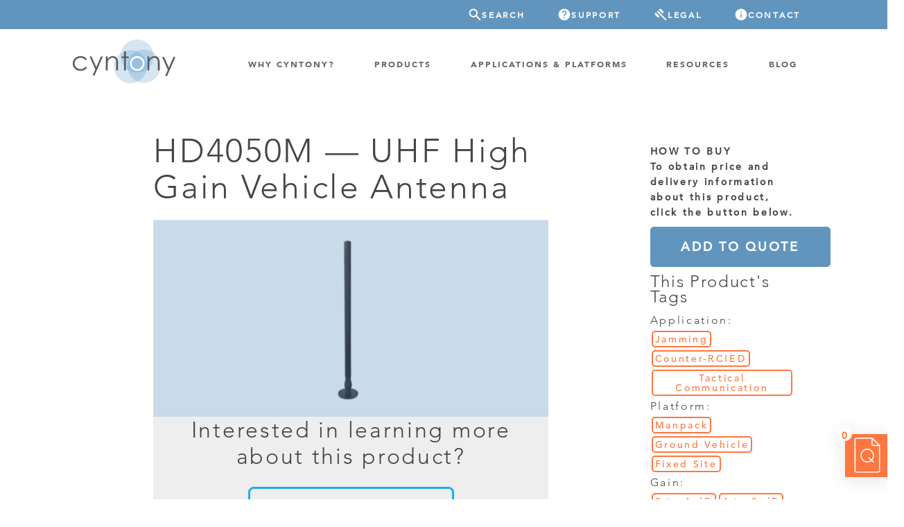

--- FILE ---
content_type: text/html; charset=UTF-8
request_url: https://www.cyntony.com/product-detail/hd4050m-uhf-high-gain-vehicle-antenna
body_size: 9497
content:
<!doctype html><html lang="en"><head>
    <meta charset="utf-8">
    <title>HD4050M — UHF High Gain Vehicle Antenna</title>
    <link rel="shortcut icon" href="https://www.cyntony.com/hubfs/Cyntony_ICON.ico">
    <meta name="description" content="Products 2021 Detail">
     <script src="https://cdnjs.cloudflare.com/ajax/libs/jquery/1.11.0/jquery.min.js"></script>
     <script src="https://cdnjs.cloudflare.com/ajax/libs/slick-carousel/1.9.0/slick.min.js" defer></script> 
    
    
    
      
    

    
    <meta name="viewport" content="width=device-width, initial-scale=1">

    <script src="/hs/hsstatic/jquery-libs/static-1.4/jquery/jquery-1.11.2.js"></script>
<script>hsjQuery = window['jQuery'];</script>
    <meta property="og:description" content="Products 2021 Detail">
    <meta property="og:title" content="HD4050M — UHF High Gain Vehicle Antenna">
    <meta name="twitter:description" content="Products 2021 Detail">
    <meta name="twitter:title" content="HD4050M — UHF High Gain Vehicle Antenna">

    

    

    <style>
a.cta_button{-moz-box-sizing:content-box !important;-webkit-box-sizing:content-box !important;box-sizing:content-box !important;vertical-align:middle}.hs-breadcrumb-menu{list-style-type:none;margin:0px 0px 0px 0px;padding:0px 0px 0px 0px}.hs-breadcrumb-menu-item{float:left;padding:10px 0px 10px 10px}.hs-breadcrumb-menu-divider:before{content:'›';padding-left:10px}.hs-featured-image-link{border:0}.hs-featured-image{float:right;margin:0 0 20px 20px;max-width:50%}@media (max-width: 568px){.hs-featured-image{float:none;margin:0;width:100%;max-width:100%}}.hs-screen-reader-text{clip:rect(1px, 1px, 1px, 1px);height:1px;overflow:hidden;position:absolute !important;width:1px}
</style>

<link rel="stylesheet" href="https://www.cyntony.com/hubfs/hub_generated/template_assets/1/58138892168/1762450397496/template_main.min.css">
<link rel="stylesheet" href="https://www.cyntony.com/hubfs/hub_generated/template_assets/1/60404929956/1762450398958/template_products.min.css">
<link rel="stylesheet" href="https://www.cyntony.com/hubfs/hub_generated/module_assets/1/59384879899/1758733753266/module_Featured_Products_Inner_Dynamic.min.css">
<link rel="stylesheet" href="https://www.cyntony.com/hubfs/hub_generated/module_assets/1/58149590384/1758733973221/module_Footer_20121.css">
<!-- Editor Styles -->
<style id="hs_editor_style" type="text/css">
.Inner_Hero_section-row-0-force-full-width-section > .row-fluid {
  max-width: none !important;
}
</style>
<style>
  @font-face {
    font-family: "Poppins";
    font-weight: 700;
    font-style: normal;
    font-display: swap;
    src: url("/_hcms/googlefonts/Poppins/700.woff2") format("woff2"), url("/_hcms/googlefonts/Poppins/700.woff") format("woff");
  }
  @font-face {
    font-family: "Poppins";
    font-weight: 400;
    font-style: normal;
    font-display: swap;
    src: url("/_hcms/googlefonts/Poppins/regular.woff2") format("woff2"), url("/_hcms/googlefonts/Poppins/regular.woff") format("woff");
  }
  @font-face {
    font-family: "Poppins";
    font-weight: 600;
    font-style: normal;
    font-display: swap;
    src: url("/_hcms/googlefonts/Poppins/600.woff2") format("woff2"), url("/_hcms/googlefonts/Poppins/600.woff") format("woff");
  }
  @font-face {
    font-family: "Poppins";
    font-weight: 400;
    font-style: normal;
    font-display: swap;
    src: url("/_hcms/googlefonts/Poppins/regular.woff2") format("woff2"), url("/_hcms/googlefonts/Poppins/regular.woff") format("woff");
  }
  @font-face {
    font-family: "Poppins";
    font-weight: 700;
    font-style: normal;
    font-display: swap;
    src: url("/_hcms/googlefonts/Poppins/700.woff2") format("woff2"), url("/_hcms/googlefonts/Poppins/700.woff") format("woff");
  }
</style>

    


    
<!--  Added by GoogleAnalytics4 integration -->
<script>
var _hsp = window._hsp = window._hsp || [];
window.dataLayer = window.dataLayer || [];
function gtag(){dataLayer.push(arguments);}

var useGoogleConsentModeV2 = true;
var waitForUpdateMillis = 1000;


if (!window._hsGoogleConsentRunOnce) {
  window._hsGoogleConsentRunOnce = true;

  gtag('consent', 'default', {
    'ad_storage': 'denied',
    'analytics_storage': 'denied',
    'ad_user_data': 'denied',
    'ad_personalization': 'denied',
    'wait_for_update': waitForUpdateMillis
  });

  if (useGoogleConsentModeV2) {
    _hsp.push(['useGoogleConsentModeV2'])
  } else {
    _hsp.push(['addPrivacyConsentListener', function(consent){
      var hasAnalyticsConsent = consent && (consent.allowed || (consent.categories && consent.categories.analytics));
      var hasAdsConsent = consent && (consent.allowed || (consent.categories && consent.categories.advertisement));

      gtag('consent', 'update', {
        'ad_storage': hasAdsConsent ? 'granted' : 'denied',
        'analytics_storage': hasAnalyticsConsent ? 'granted' : 'denied',
        'ad_user_data': hasAdsConsent ? 'granted' : 'denied',
        'ad_personalization': hasAdsConsent ? 'granted' : 'denied'
      });
    }]);
  }
}

gtag('js', new Date());
gtag('set', 'developer_id.dZTQ1Zm', true);
gtag('config', 'G-21QJEGKCSN');
</script>
<script async src="https://www.googletagmanager.com/gtag/js?id=G-21QJEGKCSN"></script>

<!-- /Added by GoogleAnalytics4 integration -->

    <link rel="canonical" href="https://www.cyntony.com/product-detail/hd4050m-uhf-high-gain-vehicle-antenna">



<!-- Hotjar Tracking Code for http://www.cyntony.com/ -->
<script>
    (function(h,o,t,j,a,r){
        h.hj=h.hj||function(){(h.hj.q=h.hj.q||[]).push(arguments)};
        h._hjSettings={hjid:162887,hjsv:5};
        a=o.getElementsByTagName('head')[0];
        r=o.createElement('script');r.async=1;
        r.src=t+h._hjSettings.hjid+j+h._hjSettings.hjsv;
        a.appendChild(r);
    })(window,document,'//static.hotjar.com/c/hotjar-','.js?sv=');
</script>



<script type="text/javascript">
window.__lo_site_id = 323741;

	(function() {
		var wa = document.createElement('script'); wa.type = 'text/javascript'; wa.async = true;
		wa.src = 'https://d10lpsik1i8c69.cloudfront.net/w.js';
		var s = document.getElementsByTagName('script')[0]; s.parentNode.insertBefore(wa, s);
	  })();
	</script>

<meta property="og:url" content="https://www.cyntony.com/product-detail/hd4050m-uhf-high-gain-vehicle-antenna">
<meta name="twitter:card" content="summary">






  <meta name="generator" content="HubSpot"></head>
  <body>
    <div class="body-wrapper   hs-content-id-59383647415 hs-site-page page ">
        
      
      
      <div id="hs_cos_wrapper_header" class="hs_cos_wrapper hs_cos_wrapper_widget hs_cos_wrapper_type_module" style="" data-hs-cos-general-type="widget" data-hs-cos-type="module"><header class="header-v2">
	<div class="top-header">
		<div class="container">
			<span id="hs_cos_wrapper_header_" class="hs_cos_wrapper hs_cos_wrapper_widget hs_cos_wrapper_type_simple_menu" style="" data-hs-cos-general-type="widget" data-hs-cos-type="simple_menu"><div id="hs_menu_wrapper_header_" class="hs-menu-wrapper active-branch flyouts hs-menu-flow-horizontal" role="navigation" data-sitemap-name="" data-menu-id="" aria-label="Navigation Menu">
 <ul role="menu">
  <li class="hs-menu-item hs-menu-depth-1" role="none"><a href="/hs-search-results" role="menuitem" target="_self">Search</a></li>
  <li class="hs-menu-item hs-menu-depth-1" role="none"><a href="https://www.cyntony.com/support" role="menuitem" target="_self">Support</a></li>
  <li class="hs-menu-item hs-menu-depth-1" role="none"><a href="https://www.cyntony.com/legal" role="menuitem" target="_self">Legal</a></li>
  <li class="hs-menu-item hs-menu-depth-1" role="none"><a href="https://www.cyntony.com/contact-us" role="menuitem" target="_self">Contact</a></li>
 </ul>
</div></span>
		</div>
	</div>
	<div class="header-main">
		<div class="container">
			<div class="logo">
				
				
				<a href="https://www.cyntony.com/">
					
					
					
					
					
					
					<img src="https://www.cyntony.com/hs-fs/hubfs/Cyntony_Theme_2021/Images/cyntony_logo.png?width=148&amp;height=63&amp;name=cyntony_logo.png" alt="cyntony_logo" loading="lazy" width="148" height="63" style="max-width: 100%; height: auto;" srcset="https://www.cyntony.com/hs-fs/hubfs/Cyntony_Theme_2021/Images/cyntony_logo.png?width=74&amp;height=32&amp;name=cyntony_logo.png 74w, https://www.cyntony.com/hs-fs/hubfs/Cyntony_Theme_2021/Images/cyntony_logo.png?width=148&amp;height=63&amp;name=cyntony_logo.png 148w, https://www.cyntony.com/hs-fs/hubfs/Cyntony_Theme_2021/Images/cyntony_logo.png?width=222&amp;height=95&amp;name=cyntony_logo.png 222w, https://www.cyntony.com/hs-fs/hubfs/Cyntony_Theme_2021/Images/cyntony_logo.png?width=296&amp;height=126&amp;name=cyntony_logo.png 296w, https://www.cyntony.com/hs-fs/hubfs/Cyntony_Theme_2021/Images/cyntony_logo.png?width=370&amp;height=158&amp;name=cyntony_logo.png 370w, https://www.cyntony.com/hs-fs/hubfs/Cyntony_Theme_2021/Images/cyntony_logo.png?width=444&amp;height=189&amp;name=cyntony_logo.png 444w" sizes="(max-width: 148px) 100vw, 148px">
					
				</a>
			</div>
			<div class="menumain">
				<span id="hs_cos_wrapper_header_" class="hs_cos_wrapper hs_cos_wrapper_widget hs_cos_wrapper_type_menu" style="" data-hs-cos-general-type="widget" data-hs-cos-type="menu"><div id="hs_menu_wrapper_header_" class="hs-menu-wrapper active-branch flyouts hs-menu-flow-horizontal" role="navigation" data-sitemap-name="default" data-menu-id="189275705377" aria-label="Navigation Menu">
 <ul role="menu">
  <li class="hs-menu-item hs-menu-depth-1 hs-item-has-children" role="none"><a href="javascript:;" aria-haspopup="true" aria-expanded="false" role="menuitem">WHY CYNTONY?</a>
   <ul role="menu" class="hs-menu-children-wrapper">
    <li class="hs-menu-item hs-menu-depth-2" role="none"><a href="https://www.cyntony.com/our-process" role="menuitem">OUR PROCESS</a></li>
    <li class="hs-menu-item hs-menu-depth-2" role="none"><a href="https://www.cyntony.com/our-team" role="menuitem">OUR TEAM</a></li>
    <li class="hs-menu-item hs-menu-depth-2" role="none"><a href="https://www.cyntony.com/lets-talk" role="menuitem">LET'S TALK!</a></li>
   </ul></li>
  <li class="hs-menu-item hs-menu-depth-1" role="none"><a href="https://www.cyntony.com/cyntony-products" role="menuitem">PRODUCTS</a></li>
  <li class="hs-menu-item hs-menu-depth-1" role="none"><a href="javascript:;" role="menuitem">Applications &amp; Platforms</a></li>
  <li class="hs-menu-item hs-menu-depth-1 hs-item-has-children" role="none"><a href="javascript:;" aria-haspopup="true" aria-expanded="false" role="menuitem">RESOURCES</a>
   <ul role="menu" class="hs-menu-children-wrapper">
    <li class="hs-menu-item hs-menu-depth-2" role="none"><a href="https://www.cyntony.com/antenna-buyers-guide-2021" role="menuitem">BUYER'S GUIDE</a></li>
    <li class="hs-menu-item hs-menu-depth-2" role="none"><a href="https://www.cyntony.com/choosing-an-antenna-supplier" role="menuitem">CHOOSING AN ANTENNA SUPPLIER</a></li>
    <li class="hs-menu-item hs-menu-depth-2" role="none"><a href="https://www.cyntony.com/white-papers" role="menuitem">WHITE PAPERS</a></li>
    <li class="hs-menu-item hs-menu-depth-2" role="none"><a href="https://www.cyntony.com/case-studies" role="menuitem">CASE STUDIES</a></li>
    <li class="hs-menu-item hs-menu-depth-2" role="none"><a href="https://www.cyntony.com/videos" role="menuitem">VIDEOS</a></li>
    <li class="hs-menu-item hs-menu-depth-2" role="none"><a href="https://www.cyntony.com/video-faq" role="menuitem">VIDEO - FAQ</a></li>
    <li class="hs-menu-item hs-menu-depth-2" role="none"><a href="https://www.cyntony.com/presentations" role="menuitem">PRESENTATIONS</a></li>
    <li class="hs-menu-item hs-menu-depth-2" role="none"><a href="https://www.cyntony.com/tactical-communications-antennas" role="menuitem">TACTICAL COMMUNICATION ANTENNAS</a></li>
   </ul></li>
  <li class="hs-menu-item hs-menu-depth-1 hs-item-has-children" role="none"><a href="https://www.cyntony.com/blog" aria-haspopup="true" aria-expanded="false" role="menuitem">BLOG</a>
   <ul role="menu" class="hs-menu-children-wrapper">
    <li class="hs-menu-item hs-menu-depth-2" role="none"><a href="https://www.cyntony.com/blog" role="menuitem">All Posts</a></li>
   </ul></li>
 </ul>
</div></span>
			</div>
		</div>
	</div>
</header>

<div class="hs-menu-children-wrapper mega_menu children-wrapper-cover js-hidden" data-menu="PRODUCTS">
	<div class="menu-left">
		<div class="inside">
			
			<div class="menu">
				<span id="hs_cos_wrapper_header_" class="hs_cos_wrapper hs_cos_wrapper_widget hs_cos_wrapper_type_simple_menu" style="" data-hs-cos-general-type="widget" data-hs-cos-type="simple_menu"><div id="hs_menu_wrapper_header_" class="hs-menu-wrapper active-branch flyouts hs-menu-flow-horizontal" role="navigation" data-sitemap-name="" data-menu-id="" aria-label="Navigation Menu">
 <ul role="menu">
  <li class="hs-menu-item hs-menu-depth-1 hs-item-has-children" role="none"><a href="https://www.cyntony.com/direction-finding-antennas" aria-haspopup="true" aria-expanded="false" role="menuitem" target="_self">DF ANTENNA</a>
   <ul role="menu" class="hs-menu-children-wrapper">
    <li class="hs-menu-item hs-menu-depth-2" role="none"><a href="https://www.cyntony.com/cyntony-products?type=df-antenna&amp;df-antenna=watson-watt" role="menuitem" target="_self">&nbsp;&nbsp;&nbsp;WATSON-WATT</a></li>
    <li class="hs-menu-item hs-menu-depth-2" role="none"><a href="https://www.cyntony.com/cyntony-products?type=df-antenna&amp;df-antenna=correlative-interferometric" role="menuitem" target="_self">&nbsp;&nbsp;&nbsp;CORRELATIVE INTERFEROMETRIC</a></li>
    <li class="hs-menu-item hs-menu-depth-2" role="none"><a href="https://www.cyntony.com/cyntony-products?type=df-antenna&amp;df-antenna=directional" role="menuitem" target="_self">&nbsp;&nbsp;&nbsp;DIRECTIONAL</a></li>
   </ul></li>
  <li class="hs-menu-item hs-menu-depth-1 hs-item-has-children" role="none"><a href="https://www.cyntony.com/cyntony-products?type=directional-antenna%2Comni-antenna%2Creceive-only-antenna" aria-haspopup="true" aria-expanded="false" role="menuitem" target="_self">ANTENNA - TRANSMIT AND RECEIVE</a>
   <ul role="menu" class="hs-menu-children-wrapper">
    <li class="hs-menu-item hs-menu-depth-2" role="none"><a href="https://www.cyntony.com/cyntony-products?type=omni-antenna" role="menuitem" target="_self">&nbsp;&nbsp;&nbsp;OMNIDIRECTIONAL</a></li>
    <li class="hs-menu-item hs-menu-depth-2" role="none"><a href="https://www.cyntony.com/cyntony-products?type=omni-antenna&amp;omniantenna=mounted-monopole" role="menuitem" target="_self">&nbsp;&nbsp;&nbsp;MONOPOLE</a></li>
    <li class="hs-menu-item hs-menu-depth-2" role="none"><a href="https://www.cyntony.com/cyntony-products?type=directional-antenna&amp;direction=standard-gain-lpda" role="menuitem" target="_self">&nbsp;&nbsp;&nbsp;STANDARD GAIN LPDA</a></li>
    <li class="hs-menu-item hs-menu-depth-2" role="none"><a href="https://www.cyntony.com/cyntony-products?type=directional-antenna&amp;direction=high-gain-lpda" role="menuitem" target="_self">&nbsp;&nbsp;&nbsp;HIGH GAIN LPDA</a></li>
    <li class="hs-menu-item hs-menu-depth-2" role="none"><a href="https://www.cyntony.com/cyntony-products?type=directional-antenna&amp;direction=switched-beam" role="menuitem" target="_self">&nbsp;&nbsp;&nbsp;SWITCHED BEAM</a></li>
    <li class="hs-menu-item hs-menu-depth-2" role="none"><a href="https://www.cyntony.com/cyntony-products?quicksearch=mimo" role="menuitem" target="_self">&nbsp;&nbsp;&nbsp;MIMO</a></li>
    <li class="hs-menu-item hs-menu-depth-2" role="none"><a href="https://www.cyntony.com/cyntony-products?type=omni-antenna&amp;omniantenna=fractal" role="menuitem" target="_self">&nbsp;&nbsp;&nbsp;FRACTAL</a></li>
    <li class="hs-menu-item hs-menu-depth-2" role="none"><a href="https://www.cyntony.com/cyntony-products?type=directional-antenna&amp;direction=helix" role="menuitem" target="_self">&nbsp;&nbsp;&nbsp;HELIX &amp; SPIRAL</a></li>
   </ul></li>
  <li class="hs-menu-item hs-menu-depth-1 hs-item-has-children" role="none"><a href="https://www.cyntony.com/monitoring" aria-haspopup="true" aria-expanded="false" role="menuitem" target="_self">ANTENNA - RECEIVE-ONLY</a>
   <ul role="menu" class="hs-menu-children-wrapper">
    <li class="hs-menu-item hs-menu-depth-2" role="none"><a href="https://www.cyntony.com/cyntony-products?type=receive-only-antenna&amp;receive=amplified" role="menuitem" target="_self">&nbsp;&nbsp;&nbsp;AMPLIFIED</a></li>
    <li class="hs-menu-item hs-menu-depth-2" role="none"><a href="https://www.cyntony.com/cyntony-products?type=receive-only-antenna&amp;receive=passive" role="menuitem" target="_self">&nbsp;&nbsp;&nbsp;PASSIVE</a></li>
   </ul></li>
  <li class="hs-menu-item hs-menu-depth-1 hs-item-has-children" role="none"><a href="https://www.cyntony.com/nextmove-tracking-antennas" aria-haspopup="true" aria-expanded="false" role="menuitem" target="_self">TRACKING ANTENNA</a>
   <ul role="menu" class="hs-menu-children-wrapper">
    <li class="hs-menu-item hs-menu-depth-2" role="none"><a href="https://www.cyntony.com/cyntony-products?type=tracking-antenna" role="menuitem" target="_self">&nbsp;&nbsp;&nbsp;LEO MEO HEO</a></li>
    <li class="hs-menu-item hs-menu-depth-2" role="none"><a href="https://www.cyntony.com/cyntony-products?type=tracking-antenna" role="menuitem" target="_self">&nbsp;&nbsp;&nbsp;TERRESTRIAL</a></li>
   </ul></li>
 </ul>
</div></span>
			</div>
			
			<div class="menu">
				<span id="hs_cos_wrapper_header_" class="hs_cos_wrapper hs_cos_wrapper_widget hs_cos_wrapper_type_simple_menu" style="" data-hs-cos-general-type="widget" data-hs-cos-type="simple_menu"><div id="hs_menu_wrapper_header_" class="hs-menu-wrapper active-branch flyouts hs-menu-flow-horizontal" role="navigation" data-sitemap-name="" data-menu-id="" aria-label="Navigation Menu">
 <ul role="menu">
  <li class="hs-menu-item hs-menu-depth-1 hs-item-has-children" role="none"><a href="javascript:void(0);" aria-haspopup="true" aria-expanded="false" role="menuitem" target="_self">MESH MANET COMMS</a>
   <ul role="menu" class="hs-menu-children-wrapper">
    <li class="hs-menu-item hs-menu-depth-2" role="none"><a href="https://www.cyntony.com/xtnd-family" role="menuitem" target="_self">&nbsp;&nbsp;&nbsp;BASE STATION</a></li>
    <li class="hs-menu-item hs-menu-depth-2" role="none"><a href="https://www.cyntony.com/cyntony-products?quicksearch=wearable" role="menuitem" target="_self">&nbsp;&nbsp;&nbsp;WEARABLE/FIXED RADIO</a></li>
    <li class="hs-menu-item hs-menu-depth-2" role="none"><a href="https://www.cyntony.com/cyntony-products?quicksearch=oem" role="menuitem" target="_self">&nbsp;&nbsp;&nbsp;OEM/IOT RADIO</a></li>
   </ul></li>
  <li class="hs-menu-item hs-menu-depth-1 hs-item-has-children" role="none"><a href="javascript:void(0);" aria-haspopup="true" aria-expanded="false" role="menuitem" target="_self">RF ELECTRONICS</a>
   <ul role="menu" class="hs-menu-children-wrapper">
    <li class="hs-menu-item hs-menu-depth-2" role="none"><a href="https://www.cyntony.com/cyntony-products?quicksearch=NRG" role="menuitem" target="_self">&nbsp;&nbsp;&nbsp;6-CHANNEL SDR</a></li>
    <li class="hs-menu-item hs-menu-depth-2" role="none"><a href="https://www.cyntony.com/cyntony-products?quicksearch=esrx" role="menuitem" target="_self">&nbsp;&nbsp;&nbsp;ADS-B RECEIVER</a></li>
    <li class="hs-menu-item hs-menu-depth-2" role="none"><a href="https://www.cyntony.com/cyntony-products?quicksearch=DF+switch" role="menuitem" target="_self">&nbsp;&nbsp;&nbsp;BAND SWITCH</a></li>
    <li class="hs-menu-item hs-menu-depth-2" role="none"><a href="https://www.cyntony.com/cyntony-products?quicksearch=channel+amplifier" role="menuitem" target="_self">&nbsp;&nbsp;&nbsp;AMPLIFIER</a></li>
    <li class="hs-menu-item hs-menu-depth-2" role="none"><a href="https://www.cyntony.com/cyntony-products?quicksearch=15v" role="menuitem" target="_self">&nbsp;&nbsp;&nbsp;DC POWER OVER COAX</a></li>
   </ul></li>
  <li class="hs-menu-item hs-menu-depth-1 hs-item-has-children" role="none"><a href="https://www.cyntony.com/nextmove-positioners" aria-haspopup="true" aria-expanded="false" role="menuitem" target="_self">POSITIONER</a>
   <ul role="menu" class="hs-menu-children-wrapper">
    <li class="hs-menu-item hs-menu-depth-2" role="none"><a href="https://www.cyntony.com/cyntony-products?quicksearch=azr" role="menuitem" target="_self">&nbsp;&nbsp;&nbsp;AZ</a></li>
    <li class="hs-menu-item hs-menu-depth-2" role="none"><a href="https://www.cyntony.com/cyntony-products?quicksearch=linkalign" role="menuitem" target="_self">&nbsp;&nbsp;&nbsp;AZ-EL</a></li>
   </ul></li>
  <li class="hs-menu-item hs-menu-depth-1 hs-item-has-children" role="none"><a href="https://www.cyntony.com/masts" aria-haspopup="true" aria-expanded="false" role="menuitem" target="_self">MAST</a>
   <ul role="menu" class="hs-menu-children-wrapper">
    <li class="hs-menu-item hs-menu-depth-2" role="none"><a href="https://www.cyntony.com/cyntony-products?quicksearch=STV" role="menuitem" target="_self">&nbsp;&nbsp;&nbsp;TELESCOPING</a></li>
    <li class="hs-menu-item hs-menu-depth-2" role="none"><a href="https://www.cyntony.com/cyntony-products?quicksearch=sectioned+mast&amp;type=mast" role="menuitem" target="_self">&nbsp;&nbsp;&nbsp;SECTIONED</a></li>
    <li class="hs-menu-item hs-menu-depth-2" role="none"><a href="https://www.cyntony.com/cyntony-products?quicksearch=ST-R+%E2%80%94" role="menuitem" target="_self">&nbsp;&nbsp;&nbsp;FREE-STANDING</a></li>
   </ul></li>
 </ul>
</div></span>
			</div>
			
			<div class="menu">
				<span id="hs_cos_wrapper_header_" class="hs_cos_wrapper hs_cos_wrapper_widget hs_cos_wrapper_type_simple_menu" style="" data-hs-cos-general-type="widget" data-hs-cos-type="simple_menu"><div id="hs_menu_wrapper_header_" class="hs-menu-wrapper active-branch flyouts hs-menu-flow-horizontal" role="navigation" data-sitemap-name="" data-menu-id="" aria-label="Navigation Menu">
 <ul role="menu">
  <li class="hs-menu-item hs-menu-depth-1 hs-item-has-children" role="none"><a href="https://www.cyntony.com/gnss-protection" aria-haspopup="true" aria-expanded="false" role="menuitem" target="_self">GNSS CYBERSECURITY</a>
   <ul role="menu" class="hs-menu-children-wrapper">
    <li class="hs-menu-item hs-menu-depth-2" role="none"><a href="https://www.cyntony.com/cyntony-products?quicksearch=GP-probe" role="menuitem" target="_self">&nbsp;&nbsp;&nbsp;GP-PROBE</a></li>
    <li class="hs-menu-item hs-menu-depth-2" role="none"><a href="https://www.cyntony.com/product-detail/gp-cloud-gnss-analysis-and-detection" role="menuitem" target="_self">&nbsp;&nbsp;&nbsp;GP-CLOUD</a></li>
   </ul></li>
  <li class="hs-menu-item hs-menu-depth-1 hs-item-has-children" role="none"><a href="https://www.cyntony.com/hpc" aria-haspopup="true" aria-expanded="false" role="menuitem" target="_self">HIGH PERFORMANCE COMPUTER</a>
   <ul role="menu" class="hs-menu-children-wrapper">
    <li class="hs-menu-item hs-menu-depth-2" role="none"><a href="https://www.cyntony.com/skarab-specifications" role="menuitem" target="_self">&nbsp;&nbsp;&nbsp;FPGA SUPERCOMPUTER</a></li>
    <li class="hs-menu-item hs-menu-depth-2" role="none"><a href="https://www.cyntony.com/cyntony-products?quicksearch=SP4000" role="menuitem" target="_self">&nbsp;&nbsp;&nbsp;EXTREME STORAGE</a></li>
   </ul></li>
  <li class="hs-menu-item hs-menu-depth-1 hs-item-has-children" role="none"><a href="https://www.cyntony.com/secure-communications" aria-haspopup="true" aria-expanded="false" role="menuitem" target="_self">SECURE COMMS</a>
   <ul role="menu" class="hs-menu-children-wrapper">
    <li class="hs-menu-item hs-menu-depth-2" role="none"><a href="https://www.cyntony.com/cyntony-products?quicksearch=modem" role="menuitem" target="_self">&nbsp;&nbsp;&nbsp;MODEM/TERMINAL</a></li>
    <li class="hs-menu-item hs-menu-depth-2" role="none"><a href="https://www.cyntony.com/cyntony-products?quicksearch=channel+sim" role="menuitem" target="_self">&nbsp;&nbsp;&nbsp;CHANNEL SIMULATOR</a></li>
    <li class="hs-menu-item hs-menu-depth-2" role="none"><a href="https://www.cyntony.com/product-detail/uhf-bit-error-rate-tester-120-kbps" role="menuitem" target="_self">&nbsp;&nbsp;&nbsp;BER TESTER</a></li>
   </ul></li>
  <li class="hs-menu-item hs-menu-depth-1" role="none"><a href="https://www.cyntony.com/si-registration" role="menuitem" target="_self">SATCOM INTERCEPT</a></li>
 </ul>
</div></span>
			</div>
			
		</div>
		
		<div class="solid_btn">
			
			
			<a href="https://www.cyntony.com/cyntony-products">
				ALL PRODUCTS
			</a>
		</div>
		
	</div>
	<div class="right">
		<label>PRODUCT SPOTLIGHT</label>

		
		<div class="image">
			
			
			
			
			
			<img src="https://www.cyntony.com/hs-fs/hubfs/XTND-C010.png?width=1242&amp;height=960&amp;name=XTND-C010.png" alt="XTND-C010" loading="lazy" width="1242" height="960" style="max-width: 100%; height: auto;" srcset="https://www.cyntony.com/hs-fs/hubfs/XTND-C010.png?width=621&amp;height=480&amp;name=XTND-C010.png 621w, https://www.cyntony.com/hs-fs/hubfs/XTND-C010.png?width=1242&amp;height=960&amp;name=XTND-C010.png 1242w, https://www.cyntony.com/hs-fs/hubfs/XTND-C010.png?width=1863&amp;height=1440&amp;name=XTND-C010.png 1863w, https://www.cyntony.com/hs-fs/hubfs/XTND-C010.png?width=2484&amp;height=1920&amp;name=XTND-C010.png 2484w, https://www.cyntony.com/hs-fs/hubfs/XTND-C010.png?width=3105&amp;height=2400&amp;name=XTND-C010.png 3105w, https://www.cyntony.com/hs-fs/hubfs/XTND-C010.png?width=3726&amp;height=2880&amp;name=XTND-C010.png 3726w" sizes="(max-width: 1242px) 100vw, 1242px">
		</div>
		
		<div class="text">
			<h5>XTND™-DIRECT</h5>
			<div class="con">
				<p>Long-range&nbsp;MANET Basestation&nbsp;<br>2x2 MIMO&nbsp;Private&nbsp;Networking<br>Doodle Labs Mesh Rider® Radio<br>ISM or Helix frequency bands<br>Easy-to-integrate Data and PoE</p>
			</div>

			
			<div class="solid_btn">
				
				
				<a href="https://www.cyntony.com/product-detail/xtnd-c010-direct-base-station-with-doodle-labs-mesh-rider-radio" target="_blank" rel="noopener">
					READ MORE
				</a>
			</div>
			
		</div>
	</div>
</div>

<div class="hs-menu-children-wrapper applications-platforms mega_menu js-hidden children-wrapper-cover" data-menu="Applications &amp; Platforms">
	<div class="platforms-left">
		
		<div class="row-box">
			<h4>BY APPLICATION</h4>
			<div class="row-menu">
				
				<div class="box-row">
					
					
					<a href="https://www.cyntony.com/cyntony-products?type=mesh-manet-comms">
						
						<div class="icon">
							
							
							
							
							
							<img src="https://www.cyntony.com/hubfs/Cyntony_Theme_2021/Images/Nut.svg" alt="Mesh" loading="lazy" width="18" height="18" style="max-width: 100%; height: auto;">
						</div>
						
						<div class="txt">
							MANET COMMUNICATION
						</div>
					</a>
				</div>
				
				<div class="box-row">
					
					
					<a href="https://www.cyntony.com/cyntony-products?application=direction-finding">
						
						<div class="icon">
							
							
							
							
							
							<img src="https://www.cyntony.com/hubfs/Cyntony_Theme_2021/Images/Vector%20(3).svg" alt="DF" loading="lazy" width="16" height="16" style="max-width: 100%; height: auto;">
						</div>
						
						<div class="txt">
							DIRECTION FINDING
						</div>
					</a>
				</div>
				
				<div class="box-row">
					
					
					<a href="https://www.cyntony.com/cyntony-products?application=monitoring">
						
						<div class="icon">
							
							
							
							
							
							<img src="https://www.cyntony.com/hubfs/Cyntony_Theme_2021/Images/Voicemail.svg" alt="Recording" loading="lazy" width="18" height="18" style="max-width: 100%; height: auto;">
						</div>
						
						<div class="txt">
							MONITORING
						</div>
					</a>
				</div>
				
				<div class="box-row">
					
					
					<a href="https://www.cyntony.com/cyntony-products?application=tactical-communication">
						
						<div class="icon">
							
							
							
							
							
							<img src="https://www.cyntony.com/hubfs/Cyntony_Theme_2021/Images/ArrowsInSimple.svg" alt="Rx/Tx" loading="lazy" width="18" height="18" style="max-width: 100%; height: auto;">
						</div>
						
						<div class="txt">
							TACTICAL COMMUNICATION
						</div>
					</a>
				</div>
				
				<div class="box-row">
					
					
					<a href="https://www.cyntony.com/cyntony-products?application=jamming">
						
						<div class="icon">
							
							
							
							
							
							<img src="https://www.cyntony.com/hubfs/Cyntony_Theme_2021/Images/LinkBreak.svg" alt="LinkBreak" loading="lazy" width="18" height="18" style="max-width: 100%; height: auto;">
						</div>
						
						<div class="txt">
							JAMMING
						</div>
					</a>
				</div>
				
				<div class="box-row">
					
					
					<a href="https://www.cyntony.com/cyntony-products?application=counter-rcied">
						
						<div class="icon">
							
							
							
							
							
							<img src="https://www.cyntony.com/hubfs/Cyntony_Theme_2021/Images/XCircle.svg" alt="Knockout" loading="lazy" width="18" height="18" style="max-width: 100%; height: auto;">
						</div>
						
						<div class="txt">
							COUNTER-RCIED
						</div>
					</a>
				</div>
				
				<div class="box-row">
					
					
					<a href="https://www.cyntony.com/cyntony-products?application=gnss-protection">
						
						<div class="icon">
							
							
							
							
							
							<img src="https://www.cyntony.com/hubfs/Cyntony_Theme_2021/Images/MapPin.svg" alt="MapPin" loading="lazy" width="18" height="18" style="max-width: 100%; height: auto;">
						</div>
						
						<div class="txt">
							GNSS PROTECTION
						</div>
					</a>
				</div>
				
				<div class="box-row">
					
					
					<a href="https://www.cyntony.com/cyntony-products?application=counter-uas">
						
						<div class="icon">
							
							
							
							
							
							<img src="https://www.cyntony.com/hubfs/Cyntony_Theme_2021/Images/Lightning.svg" alt="Zap" loading="lazy" width="18" height="18" style="max-width: 100%; height: auto;">
						</div>
						
						<div class="txt">
							COUNTER-UAS
						</div>
					</a>
				</div>
				
				<div class="box-row">
					
					
					<a href="https://www.cyntony.com/cyntony-products?application=high-performance-computing">
						
						<div class="icon">
							
							
							
							
							
							<img src="https://www.cyntony.com/hubfs/Cyntony_Theme_2021/Images/DownloadSimple.svg" alt="DownloadSimple" loading="lazy" width="18" height="18" style="max-width: 100%; height: auto;">
						</div>
						
						<div class="txt">
							HIGH PERFORMANCE COMPUTING
						</div>
					</a>
				</div>
				
				<div class="box-row">
					
					
					<a href="https://www.cyntony.com/product-detail/nrg9009-sdr-multi-channel-software-defined-radio">
						
						<div class="icon">
							
							
							
							
							
							<img src="https://www.cyntony.com/hubfs/Cyntony_Theme_2021/Images/Link.svg" alt="Link" loading="lazy" width="18" height="18" style="max-width: 100%; height: auto;">
						</div>
						
						<div class="txt">
							SOFTWARE DEFINED RADIO
						</div>
					</a>
				</div>
				
				<div class="box-row">
					
					
					<a href="https://www.cyntony.com/cyntony-products?application=secure-communication">
						
						<div class="icon">
							
							
							
							
							
							<img src="https://www.cyntony.com/hubfs/Cyntony_Theme_2021/Images/Globe.svg" alt="Global comm" loading="lazy" width="18" height="18" style="max-width: 100%; height: auto;">
						</div>
						
						<div class="txt">
							SECURE COMMUNICATION
						</div>
					</a>
				</div>
				
				<div class="box-row">
					
					
					<a href="https://www.cyntony.com/si-registration">
						
						<div class="icon">
							
							
							
							
							
							<img src="https://www.cyntony.com/hubfs/Cyntony_Theme_2021/Images/Headphones.svg" alt="Headphones" loading="lazy" width="18" height="18" style="max-width: 100%; height: auto;">
						</div>
						
						<div class="txt">
							INTERCEPT
						</div>
					</a>
				</div>
				
				<div class="box-row">
					
					
					<a href="https://www.cyntony.com/cyntony-products?application=data-links">
						
						<div class="icon">
							
							
							
							
							
							<img src="https://www.cyntony.com/hubfs/Cyntony_Theme_2021/Images/Link.svg" alt="Link" loading="lazy" width="18" height="18" style="max-width: 100%; height: auto;">
						</div>
						
						<div class="txt">
							DATA LINKS
						</div>
					</a>
				</div>
				
				<div class="box-row">
					
					
					<a href="https://www.cyntony.com/cyntony-products?type=positioner">
						
						<div class="icon">
							
							
							
							
							
							<img src="https://www.cyntony.com/hs-fs/hubfs/gears.png?width=64&amp;height=64&amp;name=gears.png" alt="gears" loading="lazy" width="64" height="64" style="max-width: 100%; height: auto;" srcset="https://www.cyntony.com/hs-fs/hubfs/gears.png?width=32&amp;height=32&amp;name=gears.png 32w, https://www.cyntony.com/hs-fs/hubfs/gears.png?width=64&amp;height=64&amp;name=gears.png 64w, https://www.cyntony.com/hs-fs/hubfs/gears.png?width=96&amp;height=96&amp;name=gears.png 96w, https://www.cyntony.com/hs-fs/hubfs/gears.png?width=128&amp;height=128&amp;name=gears.png 128w, https://www.cyntony.com/hs-fs/hubfs/gears.png?width=160&amp;height=160&amp;name=gears.png 160w, https://www.cyntony.com/hs-fs/hubfs/gears.png?width=192&amp;height=192&amp;name=gears.png 192w" sizes="(max-width: 64px) 100vw, 64px">
						</div>
						
						<div class="txt">
							POSITIONING
						</div>
					</a>
				</div>
				
			</div>
		</div>
		
		<div class="row-box">
			<h4>BY PLATFORM</h4>
			<div class="row-menu">
				
				<div class="box-row">
					
					
					<a href="https://www.cyntony.com/cyntony-products?platform=ground-vehicle">
						
						<div class="icon">
							
							
							
							
							
							<img src="https://www.cyntony.com/hubfs/Cyntony_Theme_2021/Images/Truck.svg" alt="Truck" loading="lazy" width="18" height="18" style="max-width: 100%; height: auto;">
						</div>
						
						<div class="txt">
							GROUND VEHICLE
						</div>
					</a>
				</div>
				
				<div class="box-row">
					
					
					<a href="https://www.cyntony.com/cyntony-products?platform=fixed-site">
						
						<div class="icon">
							
							
							
							
							
							<img src="https://www.cyntony.com/hubfs/Cyntony_Theme_2021/Images/Signpost.svg" alt="Signpost" loading="lazy" width="18" height="18" style="max-width: 100%; height: auto;">
						</div>
						
						<div class="txt">
							FIXED SITE
						</div>
					</a>
				</div>
				
				<div class="box-row">
					
					
					<a href="https://www.cyntony.com/cyntony-products?platform=tactical">
						
						<div class="icon">
							
							
							
							
							
							<img src="https://www.cyntony.com/hubfs/Cyntony_Theme_2021/Images/Scissors.svg" alt="Scissors" loading="lazy" width="18" height="18" style="max-width: 100%; height: auto;">
						</div>
						
						<div class="txt">
							TACTICAL
						</div>
					</a>
				</div>
				
				<div class="box-row">
					
					
					<a href="https://www.cyntony.com/cyntony-products?platform=manpack">
						
						<div class="icon">
							
							
							
							
							
							<img src="https://www.cyntony.com/hubfs/Cyntony_Theme_2021/Images/SuitcaseSimple.svg" alt="SuitcaseSimple" loading="lazy" width="18" height="18" style="max-width: 100%; height: auto;">
						</div>
						
						<div class="txt">
							MANPACK
						</div>
					</a>
				</div>
				
				<div class="box-row">
					
					
					<a href="https://www.cyntony.com/cyntony-products?platform=handheld">
						
						<div class="icon">
							
							
							
							
							
							<img src="https://www.cyntony.com/hubfs/Cyntony_Theme_2021/Images/Flashlight.svg" alt="Flashlight" loading="lazy" width="18" height="18" style="max-width: 100%; height: auto;">
						</div>
						
						<div class="txt">
							HANDHELD
						</div>
					</a>
				</div>
				
				<div class="box-row">
					
					
					<a href="https://www.cyntony.com/cyntony-products?platform=maritime">
						
						<div class="icon">
							
							
							
							
							
							<img src="https://www.cyntony.com/hubfs/Cyntony_Theme_2021/Images/GlobeHemisphereEast.svg" alt="GlobeHemisphereEast" loading="lazy" width="18" height="18" style="max-width: 100%; height: auto;">
						</div>
						
						<div class="txt">
							MARITIME
						</div>
					</a>
				</div>
				
				<div class="box-row">
					
					
					<a href="https://www.cyntony.com/cyntony-products?platform=datacenter">
						
						<div class="icon">
							
							
							
							
							
							<img src="https://www.cyntony.com/hubfs/Cyntony_Theme_2021/Images/HardDrives.svg" alt="HardDrives" loading="lazy" width="18" height="18" style="max-width: 100%; height: auto;">
						</div>
						
						<div class="txt">
							DATACENTER
						</div>
					</a>
				</div>
				
				<div class="box-row">
					
					
					<a href="https://www.cyntony.com/cyntony-products?platform=airborne">
						
						<div class="icon">
							
							
							
							
							
							<img src="https://www.cyntony.com/hubfs/Cyntony_Theme_2021/Images/Airplane.svg" alt="Airplane" loading="lazy" width="18" height="18" style="max-width: 100%; height: auto;">
						</div>
						
						<div class="txt">
							AIRBORNE
						</div>
					</a>
				</div>
				
			</div>
		</div>
		
	</div>
	<div class="platforms-right">
		<div class="text">
			<h3>Download our Antenna Buyer’s Guide Today</h3>
			<div class="content">
				<p>Download our Antenna Buyer's Guide to discover the essential specs and features to look out for while finding the perfect antenna for your project.</p>
<p>Search with confidence and efficiency.</p>
			</div>
			<div class="solid_btn">
				
				
				<a href="https://www.cyntony.com/hubfs/CYNTCORP-AntennaBuyerGuide-(2021-03-09)-FNL-50PCT.pdf" target="_blank" rel="noopener">
					DOWNLOAD
				</a>
			</div>
		</div>
		<div class="image">
			
			
			
			
			
			
			<img src="https://www.cyntony.com/hs-fs/hubfs/Cyntony_Theme_2021/Images/tab-img.png?width=160&amp;height=241&amp;name=tab-img.png" alt="tab-img" loading="lazy" width="160" height="241" style="max-width: 100%; height: auto;" srcset="https://www.cyntony.com/hs-fs/hubfs/Cyntony_Theme_2021/Images/tab-img.png?width=80&amp;height=121&amp;name=tab-img.png 80w, https://www.cyntony.com/hs-fs/hubfs/Cyntony_Theme_2021/Images/tab-img.png?width=160&amp;height=241&amp;name=tab-img.png 160w, https://www.cyntony.com/hs-fs/hubfs/Cyntony_Theme_2021/Images/tab-img.png?width=240&amp;height=362&amp;name=tab-img.png 240w, https://www.cyntony.com/hs-fs/hubfs/Cyntony_Theme_2021/Images/tab-img.png?width=320&amp;height=482&amp;name=tab-img.png 320w, https://www.cyntony.com/hs-fs/hubfs/Cyntony_Theme_2021/Images/tab-img.png?width=400&amp;height=603&amp;name=tab-img.png 400w, https://www.cyntony.com/hs-fs/hubfs/Cyntony_Theme_2021/Images/tab-img.png?width=480&amp;height=723&amp;name=tab-img.png 480w" sizes="(max-width: 160px) 100vw, 160px">
			
		</div>

	</div>

</div></div>
      

      

      <main id="main-content" class="body-container-wrapper">
        

    
    <div class="container-fluid innerhero_section">
<div class="row-fluid-wrapper">
<div class="row-fluid">
<div class="span12 widget-span widget-type-cell " style="" data-widget-type="cell" data-x="0" data-w="12">

<div class="row-fluid-wrapper row-depth-1 row-number-1 dnd-section Inner_Hero_section-row-0-force-full-width-section">
<div class="row-fluid ">
</div><!--end row-->
</div><!--end row-wrapper -->

</div><!--end widget-span -->
</div>
</div>
</div>

    <div id="hs_cos_wrapper_module_163649495903677" class="hs_cos_wrapper hs_cos_wrapper_widget hs_cos_wrapper_type_module" style="" data-hs-cos-general-type="widget" data-hs-cos-type="module">


<div class="fr-inner-main animatedParent animateOnce">
  <div class="container animated fadeInUpShort">
    <div class="tooltip-img-outer">
      <div class="tooltip-inner">  
        <div class="left">
          <h2 style="padding-bottom:20px;">
            HD4050M — UHF High Gain Vehicle Antenna
          </h2>
          <a data-fancybox="image" href="https://www.cyntony.com/hubfs/HD4050M_thumb.png" style="padding-bottom:20px;">
            <img src="https://www.cyntony.com/hubfs/HD4050M_thumb.png" alt="">
          </a>
          <div class="buy-now">

            <h4 style="text-align:center; padding: 0 10px;">
              Interested in learning more about this product?
            </h4>
            <div class="blueoutline_btn" style="padding-top:15px; text-align:center;">
              <a href="https://www.cyntony.com/hubfs/533635/HD4050M_V1_stamped.pdf" target="_blank">DOWNLOAD DATASHEET</a>
            </div>


          </div>
          <p>
            </p><div class="page" title="Page 1">
 <div class="section">
 <div class="layoutArea">
 <div class="column">
 <div class="page" title="Page 1">
 <div class="section">
 <div class="layoutArea">
 <div class="column">
 <div class="page" title="Page 1">
 <div class="section">
 <div class="layoutArea">
 <div class="column">
 <p><span>The HD4050M is a high gain dipole antenna that does not require a ground plane for proper operation. </span></p>
 </div>
 </div>
 </div>
 </div>
 </div>
 </div>
 </div>
 </div>
 </div>
 </div>
 </div>
 </div>
 <!--more-->
 <div class="page" title="Page 1">
 <div class="section">
 <div class="layoutArea">
 <div class="column">
 <div class="page" title="Page 1">
 <div class="section">
 <div class="layoutArea">
 <div class="column">
 <p><span>Its ideal performance in the 400 – 500 MHz frequency range and high power rating make it very well suited for jamming applications. </span></p>
 </div>
 </div>
 </div>
 </div>
 <div class="page" title="Page 1">
 <div class="section">
 <div class="layoutArea">
 <div class="column">
 <div class="page" title="Page 1">
 <div class="section">
 <div class="layoutArea">
 <div class="column">
 <p><span>• High performance in the 400 – 500 MHz frequency range</span></p>
 <p><span>• Easily installed onto vehicles, shelters and masts</span></p>
 <p><span>• Compact and robust antenna design for rough environmental conditions</span></p>
 <p><span>• No ground plane nor additional tuning required </span></p>
 </div>
 </div>
 </div>
 </div>
 </div>
 </div>
 </div>
 </div>
 </div>
 </div>
 </div>
 </div>
          <p></p>
          
          
          
          
          
          

        </div>
        <div class="right">
          <div>
            <p style="">
              <strong>
                HOW TO BUY<br>To obtain price and delivery information about this product, click the button below.
              </strong>
            </p>
            
            <div class="quote-btn-main">
              <a href="javascript:;" class="quote-btn" data-id="58169320365" data-sku="" data-title="HD4050M — UHF High Gain Vehicle Antenna" data-quantity="1">
                Add to Quote
              </a>
            </div>

            <!-- Optional fallbacks in case any HubDB field above is empty -->
            <input type="hidden" id="detail-id" value="58169320365">
            <input type="hidden" id="detail-sku" value="">
            <input type="hidden" id="detail-title" value="HD4050M — UHF High Gain Vehicle Antenna">

            <div class="related-products">
              <h6>
                This Product's Tags
              </h6>
              

              <h5 class="list_heading">Application:</h5>
              <ul class="application">


                
                <li><a href="https://www.cyntony.com/cyntony-products?application=.jamming">Jamming</a></li>
                
                <li><a href="https://www.cyntony.com/cyntony-products?application=.counter-rcied">Counter-RCIED</a></li>
                
                <li><a href="https://www.cyntony.com/cyntony-products?application=.tactical-communication">Tactical Communication</a></li>
                

              </ul>

              
              

              <h5 class="list_heading">Platform:</h5>
              <ul class="application">
                
                <li><a href="https://www.cyntony.com/cyntony-products?platform=.manpack">Manpack</a></li>
                
                <li><a href="https://www.cyntony.com/cyntony-products?platform=.ground-vehicle">Ground Vehicle</a></li>
                
                <li><a href="https://www.cyntony.com/cyntony-products?platform=.fixed-site">Fixed Site</a></li>
                
              </ul>

              
              
              

              <h5 class="list_heading">Gain:</h5>
              <ul class="application">
                
                <li><a href="https://www.cyntony.com/cyntony-products?gain=2-to-4-db">2 to 4 dB</a></li>
                
                <li><a href="https://www.cyntony.com/cyntony-products?gain=4-to-8-db">4 to 8 dB</a></li>
                
              </ul>

              
              

              <h5 class="list_heading">Frequency Band:</h5>
              <ul class="application">
                
                <li><a href="https://www.cyntony.com/cyntony-products?frequency=s">S</a></li>
                
                <li><a href="https://www.cyntony.com/cyntony-products?frequency=c">C</a></li>
                
              </ul>

              
              

              <h5 class="list_heading">Polarization</h5>
              <ul class="application">
                
                <li><a href="https://www.cyntony.com/cyntony-products?polarization=vertical">Vertical</a></li>
                
              </ul>

              
              

            </div>

          </div>
          


        </div>
      </div>
    </div>
  </div>
  <div class="cart-popup" style="display:none;"> 
    <div class="cart-side-btn">
      <span class="count-cart">0</span> 
      <div class="one"></div>
      <div class="two"></div>
      <div class="three"></div>
      <img class="icon" src="https://www.cyntony.com/hubfs/quote.svg"> 
    </div>
    <h4>Room Configuration Quote</h4>
    <div class="cart-popup-inner">
      <!-- Get cart table dynamic here -->
    </div>        
  </div>
</div>








<link rel="stylesheet" href="https://cdnjs.cloudflare.com/ajax/libs/fancybox/3.5.2/jquery.fancybox.css">
<script src="https://cdnjs.cloudflare.com/ajax/libs/fancybox/3.5.2/jquery.fancybox.js"></script></div>
    <div id="hs_cos_wrapper_module_163649498445279" class="hs_cos_wrapper hs_cos_wrapper_widget hs_cos_wrapper_type_module" style="" data-hs-cos-general-type="widget" data-hs-cos-type="module">




<div class="fri-main animatedParent animateOnce" style="display:none;">
    <div class="wrapper animated fadeInUpShort">
        <div class="fri-tabs-outer"> 
            <div class="tabs-container"> 
            </div>
            <div class="fri-tabs">
                <!-- Tab 1 -->
                <div class="tabs">
                    <div class="tabs-title" data-title="" data-no="">Summary<!--Details--></div>
                    <div class="tab-content">
                        <div class="ftab-wrapper">
                            <div class="ftab-left" style="width: 100%;">
                                <!--<h2></h2>-->
                                <div class="ftab-text">
                                    <p>
                                        The HD4050M is a high gain dipole antenna that does not require a ground plane for proper operation.
                                    </p>
                                </div>
                            </div>
                            
                        </div>
                    </div>

                </div> 
                
                
                <div class="tabs">
                  <div class="tabs-title">Features</div>
                  <div class="tab-content">
                    <div class="ftab-wrapper">
                            <div class="ftab-left" style="width: 100%;">
                                <!--<h2></h2>-->
                                <div class="ftab-text">
                                    
                                </div>
                            </div>
                            
                        </div></div>
                </div>
                <!--   
                <div class="rss-tab-outer">
                <div class="rss-tab-right">
                <div class="rss-tabs-inner">
                
                </div> 
                </div> 
                <div class="rss-tab-left">
                <div class="rss-tabtitle-wrapper"> 
                
                </div>
                <div class="rss-left-bottom">
                <span id="hs_cos_wrapper_module_163649498445279_" class="hs_cos_wrapper hs_cos_wrapper_widget hs_cos_wrapper_type_simple_menu" style="" data-hs-cos-general-type="widget" data-hs-cos-type="simple_menu" ><div id="hs_menu_wrapper_module_163649498445279_" class="hs-menu-wrapper active-branch flyouts hs-menu-flow-horizontal" role="navigation" data-sitemap-name="" data-menu-id="" aria-label="Navigation Menu">
 <ul role="menu">
  <li class="hs-menu-item hs-menu-depth-1" role="none"><a href="javascript:void(0);" role="menuitem" target="_self">Download Room Brief</a></li>
  <li class="hs-menu-item hs-menu-depth-1" role="none"><a href="javascript:void(0);" role="menuitem" target="_self">Contact Sales</a></li>
 </ul>
</div></span>
                </div>
                </div>
                </div>
                </div>
                </div> Tab 2 --> 
                                <!-- Tab 3
                <div class="tabs">
                <div class="tabs-title">Products</div>
                <div class="tab-content">
                <div class="trdtab-heading">
                <h2>Medium Rooms Teams Enabled Conferencing With Byod Flexibility</h2>
                <div class="trdtab-text">
                <p>Faucibus quam vitae in mauris justo tortor quam. Turpis massa tincidunt at curabitur aliquam vivamus elit adipiscing. Porta tortor non scelerisque.</p>
                </div>
                </div>
                <div class="product-table">
                <div class="product-thead">                                
                <div class="product-th row1">
                Product name
                </div>
                <div class="product-th row2">
                SKU
                </div>
                <div class="product-th row3">
                Manufacturer
                </div>
                <div class="product-th row4">
                Qty
                </div>
                <div class="product-th row5">
                Status
                </div> 

                </div>
                
                </div>
                </div>
                </div> -->
            </div> 
            
        </div>
    </div>
    
</div>

</div>
    <div class="container" style="padding:50px 0;">
      <h3 style="text-align:center;">Read On</h3>
      <section class="related_area">
        
        
        
        
        <div class="related_postcover">
          <article class="related_post">
            
            <a class="related_img" href="https://www.cyntony.com/blog/tariffic-news-for-customers-who-export-duty-drawback" style="background:url('https://www.cyntony.com/hubfs/Tariffic%20News%20-%20Duty%20Drawback.jpg') no-repeat center center / cover;"></a>
            
            <h4 class="related_title">
              <a href="https://www.cyntony.com/blog/tariffic-news-for-customers-who-export-duty-drawback">Tariffic News for Customers who Export -- Duty Drawback</a>
            </h4>
          </article>
        </div>
        
        <div class="related_postcover">
          <article class="related_post">
            
            <a class="related_img" href="https://www.cyntony.com/blog/bonded-warehouse-explained" style="background:url('https://www.cyntony.com/hubfs/Tariffic%20News%20Delay%20Tariffs%20with%20a%20Bonded%20Warehouse.png') no-repeat center center / cover;"></a>
            
            <h4 class="related_title">
              <a href="https://www.cyntony.com/blog/bonded-warehouse-explained">'Buy Now, Pay Later' for Tariffs</a>
            </h4>
          </article>
        </div>
        
        <div class="related_postcover">
          <article class="related_post">
            
            <a class="related_img" href="https://www.cyntony.com/blog/trival-antene-usa-distributor" style="background:url('https://www.cyntony.com/hubfs/Trival%20Antene%20America%20Distributor.jpg') no-repeat center center / cover;"></a>
            
            <h4 class="related_title">
              <a href="https://www.cyntony.com/blog/trival-antene-usa-distributor">Trival Antene USA Distributor</a>
            </h4>
          </article>
        </div>
        
      </section>
    </div>
    <style>
      .related_area .related_post {display:inline-block; width:100%; margin:0;}
      .related_area {display:flex;flex-wrap:wrap;}
      .related_area .related_postcover {display:inline-block;margin:0; width:calc(100%/3); padding:0 10px;}
      
      @media (max-width:767px) {
        .related_area .related_post {width:100%;}
          .related_area .related_postcover {display:inline-block;margin:0; width:100%;}
      }
    </style>



      </main>

      
        <div data-global-resource-path="Custom/Cyntony_Theme_2021/templates/partials/footer.html"><footer class="footer">
  <div id="hs_cos_wrapper_module_163491187399053" class="hs_cos_wrapper hs_cos_wrapper_widget hs_cos_wrapper_type_module" style="" data-hs-cos-general-type="widget" data-hs-cos-type="module"><div class="footer_area">
  <div class="container">

    <div class="footer_box footer_box1">
      <div class="logo">
        
        <img src="https://www.cyntony.com/hubfs/Cyntony_Mark-1.png" alt="Cyntony_Mark-1">
        
      </div>
    </div>

    <div class="footer_box footer_box2">
      <h3>Contact</h3>
      <div class="footer_boxtext">Product Information and Sales<br><span>phone: 617-407-0753</span><br><span>e-mail: <a href="mailto:sales@cyntony.com">sales@cyntony.com</a></span><br><br>General Inquiries<br><span>e-mail: <a href="mailto:info@cyntony.com">info@cyntony.com</a></span> <br><span>Cyntony Corporation<br>195 Follen Road<br>Lexington, MA, USA 02421<br>phone: +1 781-430-0675<br>fax: +1 347-412-0341<br></span></div>
    </div>

    <div class="footer_box footer_box3">
      <h3>RECENT POSTS</h3>
      <div class="footer_menu">
        
        
        <a href="https://www.cyntony.com/blog/tariffic-news-for-customers-who-export-duty-drawback">Tariffic News for Customers who Export -- Duty Drawback</a>
        <br>
        
        <a href="https://www.cyntony.com/blog/bonded-warehouse-explained">'Buy Now, Pay Later' for Tariffs</a>
        <br>
        
        <a href="https://www.cyntony.com/blog/trival-antene-usa-distributor">Trival Antene USA Distributor</a>
        <br>
        
        
      </div>
    </div>

  </div>
  <div class="copyright">
    <div class="container">
      <span>© 2026 Cyntony Corporation</span>
    </div>
  </div>
</div>
<div class="cart-popup"> 
  <div class="cart-side-btn">
    <span class="count-cart">0</span> 
    <div class="one"></div>
    <div class="two"></div>
    <div class="three"></div>
    <img class="icon" src="https://www.cyntony.com/hubfs/quote.svg"> 
  </div>
  <h4>Selected Products</h4>
  <div class="cart-popup-inner">
    <!-- Get cart table dynamic here -->

  </div>        
</div></div>
</footer></div>
      
        
    </div>
    
    <link rel="preload" as="font" href="https://www.cyntony.com/hubfs/Cyntony_Theme_2021/Fonts/e35493b4-782b-41f0-b3f0-b7e5d0ceab0b.woff" type="font/woff2" crossorigin="anonymous">
    <link rel="preload" as="font" href="https://www.cyntony.com/hubfs/Cyntony_Theme_2021/Fonts/28433854-a1b7-4a30-b6a4-10c3a5c75494.woff" type="font/woff2" crossorigin="anonymous">
    <link rel="preload" as="font" href="https://www.cyntony.com/hubfs/Cyntony_Theme_2021/Fonts/1144e594-fd94-44b6-9cf8-171075a034cc.woff" type="font/woff2" crossorigin="anonymous">    
    <link rel="stylesheet" href="https://cdnjs.cloudflare.com/ajax/libs/fancybox/3.5.7/jquery.fancybox.min.css">
    <link rel="stylesheet" href="https://cdnjs.cloudflare.com/ajax/libs/malihu-custom-scrollbar-plugin/3.1.5/jquery.mCustomScrollbar.css">
    <script src="https://cdnjs.cloudflare.com/ajax/libs/fancybox/3.5.7/jquery.fancybox.min.js"></script>
    <script src="https://cdnjs.cloudflare.com/ajax/libs/slick-carousel/1.9.0/slick.min.js"></script>
    <script src="https://cdnjs.cloudflare.com/ajax/libs/malihu-custom-scrollbar-plugin/3.1.5/jquery.mCustomScrollbar.min.js"></script>
    <script src="https://cdnjs.cloudflare.com/ajax/libs/jquery.isotope/3.0.6/isotope.pkgd.min.js"></script>
    <link rel="stylesheet" href="https://cdnjs.cloudflare.com/ajax/libs/font-awesome/4.6.3/css/font-awesome.css">

    
    
    
<!-- HubSpot performance collection script -->
<script defer src="/hs/hsstatic/content-cwv-embed/static-1.1293/embed.js"></script>
<script src="https://www.cyntony.com/hubfs/hub_generated/template_assets/1/58141432089/1762450398412/template_main.min.js"></script>
<script>
var hsVars = hsVars || {}; hsVars['language'] = 'en';
</script>

<script src="/hs/hsstatic/cos-i18n/static-1.53/bundles/project.js"></script>
<script src="/hs/hsstatic/keyboard-accessible-menu-flyouts/static-1.17/bundles/project.js"></script>
<script src="https://www.cyntony.com/hubfs/hub_generated/module_assets/1/59384879899/1758733753266/module_Featured_Products_Inner_Dynamic.min.js"></script>
<script src="https://www.cyntony.com/hubfs/hub_generated/module_assets/1/58149590384/1758733973221/module_Footer_20121.min.js"></script>


<!-- Start of HubSpot Analytics Code -->
<script type="text/javascript">
var _hsq = _hsq || [];
_hsq.push(["setContentType", "standard-page"]);
_hsq.push(["setCanonicalUrl", "https://www.cyntony.com/product-detail/hd4050m-uhf-high-gain-vehicle-antenna"]);
_hsq.push(["setPageId", "hubdb-59383647415-5293686-58169320365"]);
_hsq.push(["setContentMetadata", {
    "contentPageId": "hubdb-59383647415-5293686-58169320365",
    "legacyPageId": "hubdb-59383647415-5293686-58169320365",
    "contentFolderId": null,
    "contentGroupId": null,
    "abTestId": null,
    "languageVariantId": 59383647415,
    "languageCode": null,
    
    
}]);
</script>

<script type="text/javascript" id="hs-script-loader" async defer src="/hs/scriptloader/533635.js"></script>
<!-- End of HubSpot Analytics Code -->


<script type="text/javascript">
var hsVars = {
    render_id: "e1866778-5307-4a2f-b4e7-d9a7fb4cb40d",
    ticks: 1767816851450,
    page_id: 59383647415,
    dynamic_page_id: "hubdb-59383647415-5293686-58169320365",
    content_group_id: 0,
    portal_id: 533635,
    app_hs_base_url: "https://app.hubspot.com",
    cp_hs_base_url: "https://cp.hubspot.com",
    language: "en",
    analytics_page_type: "standard-page",
    scp_content_type: "",
    
    analytics_page_id: "hubdb-59383647415-5293686-58169320365",
    category_id: 1,
    folder_id: 0,
    is_hubspot_user: false
}
</script>


<script defer src="/hs/hsstatic/HubspotToolsMenu/static-1.432/js/index.js"></script>




  
</body></html>

--- FILE ---
content_type: text/css
request_url: https://www.cyntony.com/hubfs/hub_generated/template_assets/1/58138892168/1762450397496/template_main.min.css
body_size: 14681
content:
@import url("https://fonts.googleapis.com/css2?family=Inter:ital,opsz,wght@0,14..32,100..900;1,14..32,100..900&display=swap");@font-face{font-display:swap;font-family:Avenir-Black;font-style:normal;font-weight:900;src:url(https://533635.fs1.hubspotusercontent-na1.net/hubfs/533635/Cyntony_Theme_2021/Fonts/AvenirLTStd-Black.eot);src:url(https://533635.fs1.hubspotusercontent-na1.net/hubfs/533635/Cyntony_Theme_2021/Fonts/AvenirLTStd-Black.eot#iefix) format("embedded-opentype"),url(https://533635.fs1.hubspotusercontent-na1.net/hubfs/533635/Cyntony_Theme_2021/Fonts/AvenirLTStd-Black.woff2) format("woff2"),url(https://533635.fs1.hubspotusercontent-na1.net/hubfs/533635/Cyntony_Theme_2021/Fonts/AvenirLTStd-Black.woff) format("woff"),url(https://533635.fs1.hubspotusercontent-na1.net/hubfs/533635/Cyntony_Theme_2021/Fonts/AvenirLTStd-Black.ttf) format("truetype")}@import url("https://stackpath.bootstrapcdn.com/font-awesome/4.7.0/css/font-awesome.min.css");@import url(https://fonts.googleapis.com/css?family=Roboto:400,100,100italic,300,300italic,400italic,500,500italic,700,700italic,900italic,900);@import url(https://fonts.googleapis.com/css?family=Roboto+Condensed:400,300,300italic,400italic,700,700italic);@import url(//fonts.googleapis.com/css?family=Lato:300,400,300italic,400italic);@import url(//fonts.googleapis.com/css?family=Montserrat:400,700);@import url(//fonts.googleapis.com/css?family=Open+Sans:400,700);@font-face{font-family:Avenir Light;src:url(https://533635.fs1.hubspotusercontent-na1.net/hubfs/533635/Cyntony_Theme_2021/Fonts/c886ac4d-0476-43f2-859c-69521d566f36.eot);src:url(https://533635.fs1.hubspotusercontent-na1.net/hubfs/533635/Cyntony_Theme_2021/Fonts/c886ac4d-0476-43f2-859c-69521d566f36.eot#iefix) format("embedded-opentype"),url(https://533635.fs1.hubspotusercontent-na1.net/hubfs/533635/Cyntony_Theme_2021/Fonts/e35493b4-782b-41f0-b3f0-b7e5d0ceab0b.woff) format("woff"),url(https://533635.fs1.hubspotusercontent-na1.net/hubfs/533635/Cyntony_Theme_2021/Fonts/3441ac36-8e74-4708-8a0e-bc7eb293b307.ttf) format("truetype"),url(https://533635.fs1.hubspotusercontent-na1.net/hubfs/533635/Cyntony_Theme_2021/Fonts/57fd8d3b-c855-4bd8-9e49-04ae9a760f9d.svg#svgFontName) format("svg")}@font-face{font-family:Avenir Medium;src:url(https://533635.fs1.hubspotusercontent-na1.net/hubfs/533635/Cyntony_Theme_2021/Fonts/4b08ce72-f57c-4113-84ba-56062e307075.eot);src:url(https://533635.fs1.hubspotusercontent-na1.net/hubfs/533635/Cyntony_Theme_2021/Fonts/4b08ce72-f57c-4113-84ba-56062e307075.eot#iefix)format("embedded-opentype"),url(https://533635.fs1.hubspotusercontent-na1.net/hubfs/533635/Cyntony_Theme_2021/Fonts/28433854-a1b7-4a30-b6a4-10c3a5c75494.woff) format("woff"),url(https://533635.fs1.hubspotusercontent-na1.net/hubfs/533635/Cyntony_Theme_2021/Fonts/edcbf576-7e55-423b-9ec9-cf526614a117.ttf) format("truetype"),url(https://533635.fs1.hubspotusercontent-na1.net/hubfs/533635/Cyntony_Theme_2021/Fonts/6c30e5ac-2a27-4195-85f7-53fd0dfa3257.svg#svgFontName) format("svg")}@font-face{font-family:Avenir Black;src:url(https://533635.fs1.hubspotusercontent-na1.net/hubfs/533635/Cyntony_Theme_2021/Fonts/f78abaf6-0dfb-4005-ab13-c97830e204ad.eot);src:url(https://533635.fs1.hubspotusercontent-na1.net/hubfs/533635/Cyntony_Theme_2021/Fonts/f78abaf6-0dfb-4005-ab13-c97830e204ad.eot#iefix) format("embedded-opentype"),url(https://533635.fs1.hubspotusercontent-na1.net/hubfs/533635/Cyntony_Theme_2021/Fonts/1144e594-fd94-44b6-9cf8-171075a034cc.woff) format("woff"),url(https://533635.fs1.hubspotusercontent-na1.net/hubfs/533635/Cyntony_Theme_2021/Fonts/1e7f1e82-645f-42fe-abde-a2a6096e6906.ttf) format("truetype"),url(https://533635.fs1.hubspotusercontent-na1.net/hubfs/533635/Cyntony_Theme_2021/Fonts/d244eca3-9afc-4d1a-a784-86dc594fa3e5.svg#svgFontName) format("svg")}*,:after,:before{-webkit-box-sizing:border-box;-moz-box-sizing:border-box}*,:after,:before{box-sizing:border-box}*{-moz-box-sizing:border-box;-webkit-box-sizing:border-box;-ms-box-sizing:border-box}a.cta_button{box-sizing:border-box!important;-moz-box-sizing:border-box!important;-webkit-box-sizing:border-box!important;-ms-box-sizing:border-box!important}body{color:#454545;font-family:Avenir Medium;font-size:16px;font-weight:500;letter-spacing:2.7px;line-height:1.5em;overflow-x:hidden}body,h1,h2,h3,h4,h5,h6{font-weight:300;margin:0;padding:0}h1,h2,h3,h4,h5,h6{font-family:Avenir Light;letter-spacing:2.7px!important;line-height:1}h1{font-size:40px;letter-spacing:0}h1,h2{color:#454545;text-transform:none}h2{font-size:30px;letter-spacing:2px}h3{font-size:28px}h3,h4{color:#454545;letter-spacing:0;text-transform:none}h4{font-size:24px}h5{font-size:18px}h5,h6{color:#454545;letter-spacing:0;text-transform:none}h6{font-size:14px}img{height:auto;max-width:100%}p{margin:0;padding:10px 0}a{color:#6295bd;outline:none;text-decoration:none;-webkit-transition:all .4s ease;-moz-transition:all .4s ease;-o-transition:all .4s ease;-ms-transition:all .4s ease;transition:all .4s ease}a:hover{color:#454545}form label{color:#003362}input,input[type=color],input[type=date],input[type=datetime-local],input[type=datetime],input[type=email],input[type=month],input[type=number],input[type=password],input[type=search],input[type=tel],input[type=text],input[type=time],input[type=url],input[type=week],select,textarea{background:#fff;border:1px solid #ccc;display:inline-block;font-family:Poppins,sans-serif;font-size:16px;font-style:normal;font-weight:400;height:46px;line-height:24px;margin:5px 0;outline:none!important;padding:10px 15px;text-decoration:none;-webkit-transition:all .4s ease;-moz-transition:all .4s ease;-o-transition:all .4s ease;-ms-transition:all .4s ease;transition:all .4s ease;width:100%}.hs-button,form button,input[type=submit]{background-color:#ff7740;border:none;border-radius:5px;color:#fff;cursor:pointer;display:inline-block;float:none;font-size:24px;height:auto;line-height:30px;min-width:150px;outline:none;padding:14px 25px;-webkit-transition:all .4s ease;-moz-transition:all .4s ease;-o-transition:all .4s ease;-ms-transition:all .4s ease;transition:all .4s ease;width:auto}.hs-button:hover,form button:hover,input[type=submit]:hover{background-color:#ff8246;color:#fff}ul.hs-error-msgs{font-size:16px;list-style:none;margin:0;padding:0;text-align:left;width:100%}ul.hs-error-msgs label{color:red}input::-webkit-input-placeholder,select::-webkit-input-placeholder,textarea::-webkit-input-placeholder{color:#003362;font-family:Avenir Medium;font-size:19px;font-weight:500;line-height:26px;opacity:1}input::-moz-placeholder,select::-moz-placeholder,textarea::-moz-placeholder{color:#003362;font-family:Avenir Medium;font-size:19px;font-weight:500;line-height:26px;opacity:1}input:-ms-input-placeholder,select:-ms-input-placeholder,textarea:-ms-input-placeholder{color:#003362;font-family:Avenir Medium;font-size:19px;font-weight:500;line-height:26px;opacity:1}input:-moz-placeholder,select:-moz-placeholder,textarea:-moz-placeholder{color:#003362;font-family:Avenir Medium;font-size:19px;font-weight:500;line-height:26px;opacity:1}.slick-slider{box-sizing:border-box;-webkit-user-select:none;-moz-user-select:none;-ms-user-select:none;user-select:none;-webkit-touch-callout:none;-ms-touch-action:pan-y;touch-action:pan-y;-khtml-user-select:none;-webkit-tap-highlight-color:transparent}.slick-list,.slick-slider{display:block;position:relative}.slick-list{margin:0;overflow:hidden;padding:0}.slick-list:focus{outline:none}.slick-list.dragging{cursor:pointer;cursor:hand}.slick-slider .slick-list,.slick-slider .slick-track{-webkit-transform:translateZ(0);-moz-transform:translateZ(0);-ms-transform:translateZ(0);-o-transform:translateZ(0);transform:translateZ(0)}.slick-track{display:block;left:0;position:relative;top:0}.slick-track:after,.slick-track:before{content:"";display:table}.slick-track:after{clear:both}.slick-loading .slick-track{visibility:hidden}.slick-slide{display:none;float:left;height:100%;min-height:1px}.slick-slide.slick-loading img{display:none}.slick-slide.dragging img{pointer-events:none}.slick-initialized .slick-slide{display:block;outline:none}.slick-loading .slick-slide{visibility:hidden}.slick-vertical .slick-slide{border:1px solid transparent;display:block;height:auto}.slick-arrow.slick-hidden{display:none}.slick-dots{list-style:none;margin:0;padding:0}.slick-arrow{background:#6295bd;border:none;border-radius:50%;font-size:0;height:80px;line-height:0;min-width:auto;outline:none;padding:0;position:absolute;top:50%;-moz-transform:translateY(-50%);-webkit-transform:translateY(-50%);-o-transform:translateY(-50%);-ms-transform:translateY(-50%);transform:translateY(-50%);transition:all .4s ease;width:80px;z-index:2}.slick-arrow:hover{background:#011e24;color:#fff}.slick-arrow:before{content:"";left:50%;position:absolute;top:50%;transform:translate(-50%,-50%)}.slick-prev{color:#011e24;left:0}.slick-prev:before{background:url(https://f.hubspotusercontent20.net/hubfs/20236778/School_Theme_4/Images/prev-arrow.png) no-repeat 50%/100% 100%;height:25px;width:38px}.slick-next{right:0}.slick-next:before{background:url(https://f.hubspotusercontent20.net/hubfs/20236778/School_Theme_4/Images/prev-arrow.png) no-repeat 50%/100% 100%;height:25px;transform:translate(-50%,-50%) rotate(180deg);width:38px}ul.slick-dots{float:left;list-style:none;margin:0;padding:0;padding:10px 0 0;text-align:center;width:100%}ul.slick-dots li{display:inline-block;padding:0 5px}ul.slick-dots li button{background:#6295bd;border:2px solid #6295bd;border-radius:100%;cursor:pointer;display:inline-block;font-size:0;height:14px;min-width:auto;outline:none;padding:0;text-indent:-9999;width:14px}ul.slick-dots li button:hover,ul.slick-dots li.slick-active button{background:transparent}.fancybox-stage .fancybox-content{overflow:visible!important;padding:15px!important;text-align:center}.fancybox-stage .fancybox-close-small{right:-30px;top:-60px!important}.fancybox-stage .fancybox-close-small:after{background:#888;color:#fff}.fancybox-stage .fancybox-button{background:#6295bd;border-radius:50%;min-width:auto;padding:6px;right:0;top:0}.fancybox-stage .fancybox-button svg path{color:#fff;fill:#fff}.solid_btn a{background:#ff7740;border:1px solid #ff7740;border-radius:5px;color:#fff;display:inline-block;float:none;font-family:Avenir Medium;font-size:18px;font-weight:500;font-weight:700;line-height:28px;min-width:260px;padding:14px 20px;text-align:center;text-transform:uppercase;width:auto}.solid_btn a:hover{background:#ff8246;border-color:#ff8246;color:#fff}.border_btn a{background:#ff7740;border:3px solid #ff7740;border-radius:8px;color:#fff;display:inline-block;font-size:18px;font-weight:700;letter-spacing:1.5px;margin:10px 0;min-width:260px;padding:18px 25px;text-align:center;text-transform:uppercase;-webkit-transition:all .2s ease-in-out!important;transition:all .2s ease-in-out!important}.border_btn a:focus{background:transparent!important;color:#ff7740!important}.border_btn a:link,.border_btn a:visited{color:#fff}.border_btn a:hover{background:transparent;color:#ff7740}.solid_btn2 .cta_button,.solid_btn2 a,a.solid_btn2{background:#6a9cf2;border-radius:4px;border-width:0;color:#fff;cursor:pointer;display:inline-block;font-family:sans-serif;font-size:18px;font-weight:400;letter-spacing:2px;line-height:1.5em;min-width:200px;padding:15px 10px;text-align:center;text-decoration:none;text-shadow:none;text-transform:uppercase;transition:all .4s ease;-moz-transition:all .4s ease;-webkit-transition:all .4s ease;-o-transition:all .4s ease;-moz-user-select:none;-webkit-user-select:none;-o-user-select:none;user-select:none}.solid_btn2 .cta_button:hover,.solid_btn2 a:hover,a.solid_btn2:hover{background:#74abff;color:#fff}.border_btn2 .cta_button,.border_btn2 a,a.border_btn2{background:#1cadeb;border:3px solid #1cadeb;border-radius:8px;color:#fff;display:inline-block;font-size:18px;font-weight:700;letter-spacing:1.5px;margin:10px 0;min-width:260px;padding:18px 25px;text-align:center;text-transform:uppercase;-webkit-transition:all .2s ease-in-out!important;transition:all .2s ease-in-out!important}.border_btn2 .cta_button:hover,.border_btn2 a:hover,a.border_btn2:hover{background:transparent;color:#1cadeb}.t-button2 a,a.t-button2{background:#fff;border:3px solid #1cadeb;border-radius:8px;color:#1cadeb;display:inline-block;font-size:18px;font-weight:700;letter-spacing:1.5px;margin:10px 0;min-width:260px;padding:18px 25px;text-align:center;text-transform:uppercase;-webkit-transition:all .2s ease-in-out!important;transition:all .2s ease-in-out!important}.t-button2 a:hover,a.t-button2:hover{background:#1cadeb;color:#fff}.link a{color:#ff7740;display:inline-block;font-family:Avenir Black;font-size:18px;font-weight:900;line-height:24px;text-transform:uppercase;width:auto}.link a:hover{color:rgba(255,119,64,.7)}.main-cta{background:#ff7740;border:3px solid #ff7740;border-radius:8px;color:#fff;display:inline-block;font-size:18px;font-weight:700;letter-spacing:1.5px;margin:10px 0;min-width:260px;padding:18px 25px;text-align:center;text-transform:uppercase;-webkit-transition:all .2s ease-in-out!important;transition:all .2s ease-in-out!important}.main-cta:focus{background:transparent!important;color:#ff7740!important}.main-cta:link,.main-cta:visited{color:#fff}.main-cta:hover{background:transparent;color:#ff7740}.grad_bg{background:#7892c0;background:-webkit-radial-gradient(68% 128%,203% 245%,#d5e6f2 0,#b0d1f9 34%,#88a2c0 50%,#7892c0 57%,#7882c0 100%);background:radial-gradient(68% 128%,203% 245%,#d5e6f2 0,#b0d1f9 34%,#88a2c0 50%,#7892c0 57%,#7882c0 100%)}.white_color{color:#fff}.text_left{text-align:left}.text_center{text-align:center}.text_right{text-align:right}.flex,.flex_wrap{display:flex}.flex_wrap{flex-wrap:wrap}.align_center{align-items:center}.align_start{align-items:flex-start}.align_end{align-items:flex-end}.justify_center{justify-content:center}.pt_180{padding-top:180px}.pt_170{padding-top:170px}.pt_160{padding-top:160px}.pt_150{padding-top:150px}.pt_140{padding-top:140px}.pt_130{padding-top:130px}.pt_120{padding-top:120px}.pt_110{padding-top:110px}.pt_100{padding-top:100px}.pt_90{padding-top:90px}.pt_80{padding-top:80px}.pt_70{padding-top:70px}.pt_60{padding-top:60px}.pt_50{padding-top:50px}.pt_40{padding-top:40px}.pt_30{padding-top:30px}.pb_180{padding-bottom:180px}.pb_170{padding-bottom:170px}.pb_160{padding-bottom:160px}.pb_150{padding-bottom:150px}.pb_140{padding-bottom:140px}.pb_130{padding-bottom:130px}.pb_120{padding-bottom:120px}.pb_110{padding-bottom:110px}.pb_100{padding-bottom:100px}.pb_90{padding-bottom:90px}.pb_80{padding-bottom:80px}.pb_70{padding-bottom:70px}.pb_60{padding-bottom:60px}.pb_50{padding-bottom:50px}.pb_40{padding-bottom:40px}.pb_30{padding-bottom:30px}.container,.row-fluid .container{margin:0 auto;max-width:1100px;padding:0 15px;width:100%}@media (max-width:1200px){.pt_150{padding-top:140px}.pt_140{padding-top:120px}.pt_100,.pt_110,.pt_120,.pt_130{padding-top:100px}.pb_150{padding-bottom:140px}.pb_140{padding-bottom:120px}.pb_100,.pb_110,.pb_120,.pb_130{padding-bottom:100px}}@media (max-width:991px){.pt_100,.pt_110,.pt_120,.pt_130,.pt_140,.pt_150{padding-top:60px}.pt_50,.pt_60,.pt_70,.pt_80,.pt_90{padding-top:40px}.pb_100,.pb_110,.pb_120,.pb_130,.pb_140,.pb_150{padding-bottom:60px}.pb_50,.pb_60,.pb_70,.pb_80,.pb_90{padding-bottom:40px}}@media (max-width:767px){.pt_110,.pt_120,.pt_130,.pt_140,.pt_150{padding-top:80px}.pt_100{padding-top:40px}.pt_50,.pt_60,.pt_70,.pt_80,.pt_90{padding-top:30px}.pb_110,.pb_120,.pb_130,.pb_140,.pb_150{padding-bottom:80px}.pb_100{padding-bottom:40px}.pb_50,.pb_60,.pb_70,.pb_80,.pb_90{padding-bottom:30px}}.row-fluid{width:100%}.row-fluid:after,.row-fluid:before{content:"";display:table}.row-fluid:after{clear:both}.row-fluid [class*=span]{-webkit-box-sizing:border-box;-moz-box-sizing:border-box;-ms-box-sizing:border-box;box-sizing:border-box;display:block;float:left;margin-left:2.127659574%;min-height:1px;width:100%}.row-fluid [class*=span]:first-child{margin-left:0}.row-fluid .span12{width:99.99999998999999%}.row-fluid .span11{width:91.489361693%}.row-fluid .span10{width:82.97872339599999%}.row-fluid .span9{width:74.468085099%}.row-fluid .span8{width:65.95744680199999%}.row-fluid .span7{width:57.446808505%}.row-fluid .span6{width:48.93617020799999%}.row-fluid .span5{width:40.425531911%}.row-fluid .span4{width:31.914893614%}.row-fluid .span3{width:23.404255317%}.row-fluid .span2{width:14.89361702%}.row-fluid .span1{width:6.382978723%}.container-fluid:after,.container-fluid:before{content:"";display:table}.container-fluid:after{clear:both}@media (max-width:767px){.row-fluid{width:100%}.row-fluid [class*=span]{display:block;float:none;margin-left:0;width:auto}}@media (min-width:768px) and (max-width:1139px){.row-fluid{width:100%}.row-fluid:after,.row-fluid:before{content:"";display:table}.row-fluid:after{clear:both}.row-fluid [class*=span]{-webkit-box-sizing:border-box;-moz-box-sizing:border-box;-ms-box-sizing:border-box;box-sizing:border-box;display:block;float:left;margin-left:2.762430939%;min-height:1px;width:100%}.row-fluid [class*=span]:first-child{margin-left:0}.row-fluid .span12{width:99.999999993%}.row-fluid .span11{width:91.436464082%}.row-fluid .span10{width:82.87292817100001%}.row-fluid .span9{width:74.30939226%}.row-fluid .span8{width:65.74585634900001%}.row-fluid .span7{width:57.182320438000005%}.row-fluid .span6{width:48.618784527%}.row-fluid .span5{width:40.055248616%}.row-fluid .span4{width:31.491712705%}.row-fluid .span3{width:22.928176794%}.row-fluid .span2{width:14.364640883%}.row-fluid .span1{width:5.801104972%}}@media (min-width:1280px){.row-fluid{width:100%}.row-fluid:after,.row-fluid:before{content:"";display:table}.row-fluid:after{clear:both}.row-fluid [class*=span]{-webkit-box-sizing:border-box;-moz-box-sizing:border-box;-ms-box-sizing:border-box;box-sizing:border-box;display:block;float:left;margin-left:2.564102564%;min-height:1px;width:100%}.row-fluid [class*=span]:first-child{margin-left:0}.row-fluid .span12{width:100%}.row-fluid .span11{width:91.45299145300001%}.row-fluid .span10{width:82.905982906%}.row-fluid .span9{width:74.358974359%}.row-fluid .span8{width:65.81196581200001%}.row-fluid .span7{width:57.264957265%}.row-fluid .span6{width:48.717948718%}.row-fluid .span5{width:40.170940171000005%}.row-fluid .span4{width:31.623931624%}.row-fluid .span3{width:23.076923077%}.row-fluid .span2{width:14.529914530000001%}.row-fluid .span1{width:5.982905983%}}.clearfix:after,.clearfix:before{content:"";display:table}.clearfix:after{clear:both}.hide{display:none}.show{display:block}.hidden,.invisible{visibility:hidden}.hidden{display:none}.hidden-desktop,.visible-phone,.visible-tablet{display:none!important}@media (max-width:767px){.visible-phone{display:inherit!important}.hidden-phone{display:none!important}.hidden-desktop{display:inherit!important}.visible-desktop{display:none!important}}@media (min-width:768px) and (max-width:1139px){.visible-tablet{display:inherit!important}.hidden-tablet{display:none!important}.hidden-desktop{display:inherit!important}.visible-desktop{display:none!important}}.content-wrapper{margin:0 auto;padding:0 1rem}@media screen and (min-width:1380px){.content-wrapper{padding:0}}.dnd-section>.row-fluid{margin:0 auto;max-width:1090px}.dnd-section .dnd-column{padding:0}@media (max-width:767px){.dnd-section .dnd-column{padding:0}}.header{position:relative;width:100%}.header .container{max-width:1100px}.header .header_top{background:#6295bd;position:relative;text-align:right;width:100%}.header .header_top ul li{display:inline-block;width:auto}.header .header_top ul li a{color:#fff;display:inline-block;font-family:Avenir Medium;font-size:12px;font-weight:500;font-weight:700;letter-spacing:2.7px;line-height:22px;padding:10px 20px;text-transform:uppercase}.header .header_top ul li a:hover{text-decoration:underline}.header ul{list-style:none;margin:0;padding:0;width:100%}.header .header_main{padding:15px 0;position:relative;width:100%}.header .header_main .container{display:flex;flex-wrap:wrap;justify-content:space-between}.tractical-header{border-top:4px solid #3b3f40}.tractical-header .header_main{padding:1.875rem}.tractical-header .logo{text-align:center;width:100%}@media(min-width:768px){.mainmenu ul li,.mainmenu ul li a{display:inline-block}.mainmenu ul li a{color:#666;font-family:Avenir Black;font-size:12px;font-weight:900;letter-spacing:2px;line-height:20px;padding:25px;position:relative;text-transform:uppercase;width:auto}.mainmenu ul li a:hover{color:#ff7740}.mainmenu ul li a:before{background:#ff7740;content:"";height:3px;left:0;margin-top:12px;opacity:0;position:absolute;top:100%;transition:all .4s ease;width:100%}.mainmenu ul li a:hover:before{opacity:1}.mainmenu .hs-menu-wrapper.hs-menu-flow-horizontal ul li:hover>a{color:#ff7740}.mainmenu .hs-menu-wrapper.hs-menu-flow-horizontal ul li.hs-item-has-children{position:relative}.mainmenu .hs-menu-wrapper.hs-menu-flow-horizontal ul ul.hs-menu-children-wrapper li.hs-item-has-children>a:after{content:"\f105";font-size:16px;line-height:15px}.mainmenu .hs-menu-wrapper.hs-menu-flow-horizontal>ul>li.hs-item-has-children:hover>ul.hs-menu-children-wrapper{column-count:1;display:inline-block!important;opacity:1;pointer-events:inherit;visibility:visible;width:100%}.mainmenu .hs-menu-wrapper.hs-menu-flow-horizontal>ul li.hs-item-has-children ul.hs-menu-children-wrapper li{width:100%}.mainmenu .hs-menu-wrapper.hs-menu-flow-horizontal>ul li.hs-item-has-children ul.hs-menu-children-wrapper li a{border-bottom:none;color:#ff7a59;float:left;font-size:12px;line-height:24px;max-width:100%!important;overflow:hidden;padding:10px 15px;text-overflow:inherit;white-space:normal;width:100%!important}.mainmenu .hs-menu-wrapper.hs-menu-flow-horizontal>ul li.hs-item-has-children ul.hs-menu-children-wrapper li a:hover{background:#ff7740;color:#fff}.mainmenu .hs-menu-wrapper.hs-menu-flow-horizontal>ul li.hs-item-has-children ul.hs-menu-children-wrapper li:last-child a{border-bottom:0}.mainmenu .hs-menu-wrapper.hs-menu-flow-horizontal>ul li.hs-item-has-children ul.hs-menu-children-wrapper li:hover>a{background:#ff7740;color:#fff}.mainmenu .hs-menu-wrapper.hs-menu-flow-horizontal>ul li.hs-item-has-children ul.hs-menu-children-wrapper ul.hs-menu-children-wrapper{left:100%;top:0}.mainmenu .hs-menu-wrapper.hs-menu-flow-horizontal>ul li.hs-item-has-children ul.hs-menu-children-wrapper li.hs-item-has-children:hover ul.hs-menu-children-wrapper{pointer-events:inherit}}.footer .footer_area{background:#58595c;color:#fff;font-family:Avenir Medium;font-weight:500;font-weight:300;letter-spacing:2.7px;line-height:1.4;padding:100px 0 0;width:100%}.footer .footer_area .container{display:flex;flex-wrap:wrap;max-width:1090px}.footer .footer_box{padding:0 20px;width:33.33333%}.footer .footer_box.footer_box1{width:40%}.footer .footer_box.footer_box2,.footer .footer_box.footer_box3{width:30%}.footer .footer_box.footer_box3 a{display:inline-block;padding-bottom:15px!important}.footer .footer_box .footer_boxtext a[href^="mailto:"]{font-family:Avenir Black;font-weight:900}.footer .footer_box .footer_boxtext a:hover{color:#ff7740;opacity:.7}.footer .footer_box h3{color:#fff;font-family:Avenir Black;font-weight:900;letter-spacing:2.7px!important;margin-bottom:25px;text-transform:uppercase}.footer .footer_box .footer_menu ul{list-style:none;margin:0;padding:0;width:100%}.footer .footer_box .footer_menu ul li{margin-bottom:30px}.footer .footer_box .footer_menu ul li:last-child{margin-bottom:0}.footer .footer_box .footer_menu ul li a{color:#fff;text-transform:uppercase}.footer .footer_box .footer_menu ul li a:hover{text-decoration:underline}.footer .copyright{background:#343434;color:#fff;font-family:Avenir Medium;font-size:16px;font-weight:500;font-weight:300;letter-spacing:2.7px;line-height:24px;margin-top:60px;padding:40px 0;text-align:center;width:100%}.footer .copyright span{width:100%}.footer .footer_area.tractical-footer{background-color:#3b3f40;padding:2.5rem 0}.tractical-footer .footer_box{width:100%}.tractical-footer .footer_box .logo img{width:106px}.tractical-footer .footer_box .logo{text-align:center}.tractical-footer .copyright-new{padding-top:60px;text-align:center;width:100%}.tractical-footer .copyright-new span{width:100%}.header-v2 ul{list-style-type:none;margin:0;padding:0}.header-v2 ul li{display:inline-block;margin:0;padding:0;position:relative}.top-header{background:#6295bd;text-align:right}.top-header ul{justify-content:end}.top-header ul li{width:auto!important}.top-header ul li a{align-items:center;color:#fff;display:flex;font-family:Avenir Medium;font-size:12px;font-weight:700;gap:10px;letter-spacing:2.7px;line-height:22px;padding:10px 20px;text-transform:uppercase}.top-header ul li a:before{background:url(https://533635.fs1.hubspotusercontent-na1.net/hubfs/533635/Cyntony_Theme_2021/Images/Search.svg) no-repeat 50%/20px;content:"";display:inline-block;height:20px;width:20px}.top-header ul li:nth-child(2) a:before{background-image:url(https://533635.fs1.hubspotusercontent-na1.net/hubfs/533635/Cyntony_Theme_2021/Images/Help.svg)}.top-header ul li:nth-child(3) a:before{background-image:url(https://533635.fs1.hubspotusercontent-na1.net/hubfs/533635/Cyntony_Theme_2021/Images/Gavel.svg)}.top-header ul li:nth-child(4) a:before{background-image:url(https://533635.fs1.hubspotusercontent-na1.net/hubfs/533635/Cyntony_Theme_2021/Images/Info.svg)}.header-main{padding:15px 0;position:relative}.header-main .container{display:flex;flex-wrap:wrap;justify-content:space-between}.header-main .logo{width:148px}.menumain ul li.hs-menu-item a{color:#666;display:inline-block;font-family:Avenir Black;font-size:12px;font-weight:900;letter-spacing:2px;line-height:20px;padding:25px;position:relative;text-transform:uppercase}.menumain ul li a:hover{color:#ff7740}.mega_menu .menu-left{padding:0 16px 0 0;width:calc(100% - 298px)}.mega_menu .right{background:#e6f2ff;border-radius:15px;width:298px}.mega_menu .right label{background:#6195bd;border-radius:15px 15px 0 0;color:#fff;font-family:Avenir-Black;font-size:16px;font-weight:700;letter-spacing:1.6px;line-height:normal;min-height:75px;padding:20px;width:100%}.mega_menu .right .image,.mega_menu .right label{align-items:center;display:flex;justify-content:center}.mega_menu .right .image{padding:30px;text-align:center;`:360px;min-height:380px}.mega_menu .right .text{color:#58595c;font-size:13px;letter-spacing:1.3px;line-height:150%;padding:0 30px 34px;text-transform:capitalize}.mega_menu .right .text h5{font-size:20px;font-weight:600;letter-spacing:2px;line-height:30px;margin:0 0 15px;text-transform:capitalize}.mega_menu .right .text .solid_btn{margin:30px 0 0}.mega_menu .right .text .solid_btn a{color:#fff;font-size:12px;font-weight:700;letter-spacing:1.2px;min-width:156px;padding:15px 25px}.megamenu .mega_menu .menu-left ul li a{color:#000;font-size:13px;font-weight:900;letter-spacing:1.2px;line-height:22px;margin:0 0 7px;padding:0}.megamenu .mega_menu .menu-left ul ul li a{font-size:11px}.megamenu .mega_menu .menu-left ul ul{background:transparent;border:none;border-radius:0;box-shadow:none;display:flex;flex-flow:column;gap:2px 0;left:auto;opacity:1;padding:0;position:relative;top:auto;transform:translateY(0);visibility:visible}.megamenu .mega_menu .menu-left ul li a:hover{background:transparent;color:#ff7740}.megamenu .mega_menu .menu-left ul li a:after{display:none}.megamenu .mega_menu .menu-left ul ul li a{color:#58595c;font-weight:600;letter-spacing:1.2px;margin:0}.megamenu .mega_menu .menu-left .hs-menu-wrapper>ul>li{margin:0 0 20px}.mega_menu .menu-left .inside{display:flex;gap:40px}.mega_menu .menu-left .menu{width:auto}.mega_menu .menu-left .solid_btn a{color:#fff;font-size:12px;font-weight:700;letter-spacing:1.2px;min-width:156px;padding:15px 25px}.mega_menu .menu-left .solid_btn{margin:20px 0 0}.applications-platforms .platforms-left{display:flex;flex-wrap:wrap;gap:30px;padding:45px 10px 45px 45px;width:50%}.applications-platforms .platforms-right{background:#e6f2ff;border-radius:0 15px 15px 0;color:#58595c;font-size:13px;letter-spacing:1.3px;line-height:150%;overflow:hidden;padding:43px 0 0;width:50%}.applications-platforms .platforms-right h3{color:#000;font-size:20px;letter-spacing:2px;line-height:30px;text-transform:capitalize}.applications-platforms .platforms-right .solid_btn{margin:24px 0 0}.applications-platforms .platforms-right .solid_btn a{color:#fff;font-size:12px;font-weight:700;letter-spacing:1.2px;min-width:156px;padding:15px 25px}.applications-platforms .platforms-right .text{max-width:500px;padding:0 60px}.applications-platforms .platforms-right .image{line-height:0;margin:-30px 0 0 auto;padding:0 0 20px;position:relative;text-align:center;width:250px}.applications-platforms .platforms-right .image:after{background:#d4e4f5;border-radius:100%;content:"";height:394px;left:-90px;position:absolute;top:0;width:394px}.applications-platforms .platforms-right .image img{position:relative;z-index:1}.applications-platforms .platforms-left .row-box{width:calc(50% - 15px)}.applications-platforms .platforms-left .row-box h4{color:#000;font-family:Avenir-Black;font-size:13px;font-weight:900;letter-spacing:1.2px;line-height:20px;margin:0 0 20px}.applications-platforms .platforms-left .box-row a{align-items:center;color:#58595c;display:flex;flex-wrap:wrap;font-size:11px;font-weight:600;gap:5px;letter-spacing:1.2px;line-height:22px;padding:0}.applications-platforms .platforms-left .box-row a:hover{color:#ff7740}.applications-platforms .platforms-left .row-menu{display:flex;flex-flow:column;gap:10px}.applications-platforms .platforms-left .box-row .icon{align-items:center;display:flex;justify-content:center;width:18px}.applications-platforms .platforms-left .box-row .txt{width:calc(100% - 23px)}@media(min-width:992px){.menumain .hs-menu-wrapper>ul>li>a:before{bottom:-15px;content:"";height:15px;left:0;opacity:0;position:absolute;width:100%}.menumain .hs-menu-wrapper>ul>li>a:after{background:#ff7740;bottom:-15px;content:"";height:3px;left:0;opacity:0;position:absolute;transition:all .4s ease;width:100%}.menumain .hs-menu-wrapper>ul>li:hover>a:after{opacity:1}.menumain ul li ul.hs-menu-children-wrapper{background:#fff;border:1px solid #f5f5f5;border-radius:15px;box-shadow:0 327px 92px 0 transparent,0 210px 84px 0 rgba(0,0,0,.01),0 118px 71px 0 rgba(0,0,0,.03),0 52px 52px 0 rgba(0,0,0,.06),0 13px 29px 0 rgba(0,0,0,.07);display:flex;flex-wrap:wrap;left:0;min-width:220px;opacity:0;padding:10px 15px;position:absolute;right:0;top:100%;visibility:hidden;z-index:100}.menumain ul li.hs-menu-item ul li a{color:#58595c;font-weight:600;letter-spacing:1.2px;margin:0;padding:5px 0;width:100%}.menumain ul li.hs-menu-item ul li{width:100%}.menumain ul li.hs-menu-item ul li a:hover{color:#ff7740}.menumain ul li.hs-item-has-children.megamenu{position:static}.menumain ul .mega_menu{background:#fff;border:1px solid #f5f5f5;border-radius:15px;box-shadow:0 327px 92px 0 transparent,0 210px 84px 0 rgba(0,0,0,.01),0 118px 71px 0 rgba(0,0,0,.03),0 52px 52px 0 rgba(0,0,0,.06),0 13px 29px 0 rgba(0,0,0,.07);display:flex;flex-wrap:wrap;left:0;margin:0 auto;max-width:1284px;opacity:0;padding:42px;pointer-events:none;position:absolute;right:0;top:100%;visibility:hidden;width:100%;z-index:1000}.menumain ul .mega_menu.applications-platforms{max-width:1135px;padding:0}.mega_menu .menu-left .inside{display:flex;gap:40px}.mega_menu .menu-left .menu{width:auto}.mega_menu{opacity:0;transition:opacity .3s ease;visibility:hidden}.js-hidden{display:none!important}.menumain .hs-menu-wrapper ul>li.hs-item-has-children:hover .hs-menu-children-wrapper.mega_menu,.menumain .hs-menu-wrapper ul>li.hs-item-has-children:hover>ul.hs-menu-children-wrapper{opacity:1;pointer-events:inherit;visibility:visible}}@media(max-width:1300px){.mega_menu .menu-left .inside{flex-wrap:wrap;gap:20px}.mega_menu .menu-left .menu{width:calc(33.33% - 13.4px)}.menumain ul .mega_menu{padding:20px}.applications-platforms .platforms-left{gap:15px;padding:25px 20px 20px}.applications-platforms .platforms-left .row-box{width:calc(50% - 7.5px)}.applications-platforms .platforms-right .text{padding:0 20px}.applications-platforms .platforms-right{padding:25px 0 0}}@media(max-width:1200px){.mainmenu ul li a{padding:25px 12px}.header .header_top ul li a{padding:10px 15px}.footer .footer_area{padding:70px 0 0}.footer .footer_box h3{font-size:24px;letter-spacing:3px}.footer .footer_box .footer_menu ul li{margin-bottom:20px}.footer .copyright{margin-top:50px;padding:30px 0}.footer .footer_box h3{letter-spacing:5px}.menumain ul li.hs-menu-item a{padding:25px 18px}.mega_menu .right{width:250px}.mega_menu .right .text{padding:0 20px 34px}.mega_menu .menu-left{width:calc(100% - 250px)}}@media(max-width:991px){.mainmenu ul li a{padding:25px 10px}.header .header_top ul li a{padding:10px}.footer .footer_box{width:33.33333%!important}.top-header ul li:first-child,.top-header ul li:nth-child(2){display:none}.top-header ul li a{padding:10px}.header-v2 ul li:after{border-right:2px solid #fff;bottom:12px;content:"";position:absolute;right:-6px;top:12px}.header-v2 ul li:last-child:after{display:none}.header-v2 ul li{width:100%}.menumain .hs-menu-wrapper>ul>li>a{font-family:Avenir Medium;font-size:16px;font-weight:400;letter-spacing:2px;line-height:24px;padding:20px 15px}.menumain ul li.hs-menu-item ul li a{color:#58595c;font-size:12px;font-weight:600;letter-spacing:1.2px;line-height:20px;margin:0;padding:5px 15px;width:100%}.menumain .hs-menu-wrapper>ul{width:100%}.menumain .hs-menu-wrapper ul{transition:none}.menumain .hs-menu-wrapper>ul>li>a{font-size:16px;line-height:26px;padding:15px;width:100%}a.mobiletrigger{background:rgba(0,0,0,.1);border-radius:0;cursor:pointer;display:inline-block!important;font-size:16px;font-weight:400;height:50px;line-height:30px;padding:0;position:absolute;right:15px;text-align:center;text-align:left;text-transform:uppercase;top:22px;-webkit-transition:background-color .2s linear;-webkit-transition:color .2s ease-in;-moz-transition:color .2s ease-in;transition:color .2s ease-in;width:50px}a.mobiletrigger:hover{text-decoration:none}a.mobiletrigger span{display:inline}a.mobiletrigger span:before{content:"Menu";position:absolute}a.mobiletrigger span:after{content:"Close";opacity:0;position:relative;right:2px;transition:opacity .4s ease-in-out;-moz-transition:opacity .4s ease-in-out;-webkit-transition:opacity .4s ease-in-out}a.mobiletrigger i{display:inline;left:13px;margin-left:0;position:relative;top:6px;-webkit-transition-delay:.2s;-moz-transition-delay:.2s;transition-delay:.2s;-webkit-transition-duration:0s;-moz-transition-duration:0s;transition-duration:0s}a.mobiletrigger i:after,a.mobiletrigger i:before{content:"";position:absolute}a.mobiletrigger i,a.mobiletrigger i:after,a.mobiletrigger i:before{background-color:#6295bd;display:inline-block;height:3px;width:24px}a.mobiletrigger i:before{margin-top:-8px}a.mobiletrigger i:after,a.mobiletrigger i:before{-webkit-transition-delay:.2s,0;-webkit-transition-duration:.2s;-webkit-transition-property:margin,-webkit-transform}a.mobiletrigger i:after{margin-top:8px}.mobileopen a.mobiletrigger i{background-color:transparent;-webkit-box-shadow:0 1px 1px transparent;-moz-box-shadow:0 1px 1px transparent;box-shadow:0 1px 1px transparent;-webkit-transition-delay:.2s}.mobileopen a.mobiletrigger i:before{-webkit-transform:rotate(45deg);-ms-transform:rotate(45deg);transform:rotate(45deg)}.mobileopen a.mobiletrigger i:after,.mobileopen a.mobiletrigger i:before{-webkit-box-shadow:0 1px 1px transparent;-moz-box-shadow:0 1px 1px transparent;box-shadow:0 1px 1px transparent;margin-top:0;-webkit-transition-delay:0,.2s}.mobileopen a.mobiletrigger i:after{-webkit-transform:rotate(-45deg);-ms-transform:rotate(-45deg);transform:rotate(-45deg)}span.childtriggerm{background:#6295bd;cursor:pointer;display:block!important;height:44px;padding:0;position:absolute;right:5px;top:6px;width:56px}span.childtriggerm span{height:100%;left:50%;position:absolute;top:0;transform:translateX(-50%);transition:all .5s ease;width:100%}span.childtriggerm span:before{height:14px;width:2px}span.childtriggerm span:after,span.childtriggerm span:before{background:#fff;content:"";left:50%;position:absolute;top:50%;transform:translateX(-50%) translateY(-50%)}span.childtriggerm span:after{height:2px;width:14px}span.childtriggerm.childopen span{transform:translateX(-50%) rotate(45deg)}.menumain ul.hs-menu-children-wrapper{display:none;opacity:1!important;position:static!important;visibility:visible!important}.menumain.js-enabled .hs-menu-flow-horizontal{background:#fff;display:none;height:auto;left:0;max-width:100%;padding:0 10px;position:absolute;top:100%;width:100%;z-index:8888}.menumain .hs-menu-flow-horizontal>ul>li{border-bottom:1px solid hsla(0,0%,100%,.3);position:relative}.menumain.js-enabled .menu-left .hs-menu-flow-horizontal{display:block;left:auto;padding:0;position:relative;top:auto}.mega_menu .menu-left{padding:0;width:100%}.menumain ul .mega_menu{padding:15px 20px}.megamenu .mega_menu .menu-left ul ul{display:flex!important}.megamenu .mega_menu .menu-left ul li a{text-indent:0}.mega_menu .right{display:none;margin:20px 0 0;width:100%}.mega_menu .right .image{min-height:auto;padding:15px}.mega_menu .right .text{padding:0 15px 30px;text-align:center}.mega_menu .right .text .solid_btn{margin:20px 0 0}.applications-platforms .platforms-left{padding:0 0 20px;width:100%}.applications-platforms .platforms-right{border-radius:0 0 15px 15px;display:none;width:100%}.mega_menu .menu-left .solid_btn{margin:0}}@media(max-width:767px){.footer .footer_area{padding:50px 0 0}.footer{margin-bottom:0;text-align:center}.footer .footer_box{padding:0 0 30px;width:100%!important}.footer .footer_box h3{font-size:20px;letter-spacing:1px}.footer .copyright{margin-top:20px}.header .header_top ul li{display:none}.header .header_top ul li:last-child,.header .header_top ul li:nth-child(3){display:inline-block}.header .header_top ul li:last-child{position:relative}.header .header_top ul li:last-child:before{background:#fff;content:"";height:calc(100% - 24px);left:-3px;position:absolute;top:50%;transform:translateY(-50%);width:2px}}@media(max-width:550px){.applications-platforms .platforms-left .row-box,.mega_menu .menu-left .menu{width:100%}.applications-platforms .platforms-left{gap:25px}}@media (min-width:768px){a.child-triggerm,a.mobile-trigger{display:none!important}.row-fluid .mainmenu .hs-menu-wrapper{display:block!important}}@media (max-width:767px){.mainmenu,.mainmenu *{background-color:transparent;background-image:none;border:0;-webkit-border-radius:0;-moz-border-radius:0;bottom:auto;-webkit-box-shadow:none;-moz-box-shadow:none;box-shadow:none;color:#454545;display:block;float:none;height:auto;left:auto;line-height:1;margin:0;max-width:none;padding:0;position:static;right:auto;text-decoration:none;text-indent:0;top:auto;width:100%}.mainmenu,.mainmenu *,a.mobile-trigger{border-radius:0;font-weight:400;text-align:left}a.mobile-trigger{display:inline-block!important;-webkit-tap-highlight-color:transparent;-moz-tap-highlight-color:transparent;background:rgba(0,0,0,.1);cursor:pointer;font-size:16px;height:50px;padding:15px 13px;position:absolute;right:15px;text-transform:uppercase;top:24px;-webkit-transition:background-color .2s linear;-webkit-transition:color .2s ease-in;-moz-transition:color .2s ease-in;transition:color .2s ease-in;width:50px;z-index:99999999999}a.mobile-trigger:hover{color:#fff;text-decoration:none}a.mobile-trigger span{display:inline}a.mobile-trigger span:before{content:"Menu";position:absolute}a.mobile-trigger span:after{background-color:#455560;content:"Close";opacity:0;position:relative;right:2px;transition:opacity .4s ease-in-out;-moz-transition:opacity .4s ease-in-out;-webkit-transition:opacity .4s ease-in-out}.mobile-open a.mobile-trigger{-webkit-transition:background-color .2s linear;-moz-transition:background-color .2s linear;transition:background-color .2s linear}.mobile-open a.mobile-trigger span:after{opacity:1}a.mobile-trigger i{display:inline;margin-left:0;position:relative;top:-2px;-webkit-transition-delay:.2s;-moz-transition-delay:.2s;transition-delay:.2s;-webkit-transition-duration:0s;-moz-transition-duration:0s;transition-duration:0s}a.mobile-trigger i:after,a.mobile-trigger i:before{content:"";position:absolute}a.mobile-trigger i,a.mobile-trigger i:after,a.mobile-trigger i:before{background-color:#6295bd;display:inline-block;height:3px;width:24px}a.mobile-trigger i:before{margin-top:-8px}a.mobile-trigger i:after,a.mobile-trigger i:before{-webkit-transition-delay:.2s,0;-webkit-transition-duration:.2s;-webkit-transition-property:margin,-webkit-transform}a.mobile-trigger i:after{margin-top:8px}.mobile-open a.mobile-trigger i{background-color:transparent;-webkit-box-shadow:0 1px 1px transparent;-moz-box-shadow:0 1px 1px transparent;box-shadow:0 1px 1px transparent;-webkit-transition-delay:.2s}.mobile-open a.mobile-trigger i:before{-webkit-transform:rotate(45deg);-ms-transform:rotate(45deg);transform:rotate(45deg)}.mobile-open a.mobile-trigger i:after,.mobile-open a.mobile-trigger i:before{-webkit-box-shadow:0 1px 1px transparent;-moz-box-shadow:0 1px 1px transparent;box-shadow:0 1px 1px transparent;margin-top:0;-webkit-transition-delay:0,.2s}.mobile-open a.mobile-trigger i:after{-webkit-transform:rotate(-45deg);-ms-transform:rotate(-45deg);transform:rotate(-45deg)}.mainmenu .hs-menu-flow-horizontal>ul>li a.child-triggerm{cursor:pointer;display:block!important;height:44px!important;min-width:55px!important;padding:0!important;position:absolute;right:0;top:0;width:55px!important}.mainmenu .hs-menu-flow-horizontal>ul>li a.child-triggerm:hover{text-decoration:none}a.child-triggerm span{margin:0 auto!important;position:relative;top:50%;-webkit-transition-duration:.2s;-moz-transition-duration:.2s;transition-duration:.2s}a.child-triggerm span:after{content:"";position:absolute}a.child-triggerm span,a.child-triggerm span:after{background-color:#fff;display:block;height:1px;width:10px}.row-fluid .mainmenu .hs-menu-flow-horizontal>ul>li:hover a.child-triggerm span,.row-fluid .mainmenu .hs-menu-flow-horizontal>ul>li:hover a.child-triggerm span:after{background-color:#fff}a.child-triggerm span:after{-webkit-transform:rotate(-90deg);-ms-transform:rotate(-90deg);transform:rotate(-90deg)}a.child-triggerm span:after,a.child-triggerm.child-open span:after{-webkit-transition-duration:.2s;-moz-transition-duration:.2s;transition-duration:.2s}a.child-triggerm.child-open span:after{-webkit-transform:rotate(-180deg);-ms-transform:rotate(-180deg);transform:rotate(-180deg)}a.child-triggerm.child-open span{-webkit-transform:rotate(180deg);-ms-transform:rotate(180deg);transform:rotate(180deg);-webkit-transition-duration:.2s;-moz-transition-duration:.2s;transition-duration:.2s}.mainmenu.js-enabled .hs-menu-children-wrapper,.mainmenu.js-enabled .hs-menu-flow-horizontal{display:none}.mainmenu ul.hs-menu-children-wrapper{display:none;opacity:1!important;position:static!important;visibility:visible!important}.mainmenu .hs-menu-wrapper.hs-menu-flow-horizontal>ul{float:left;width:100%}.mainmenu.js-enabled .hs-menu-flow-horizontal{-webkit-box-shadow:0 5px 5px 0 rgba(0,0,0,.65);-moz-box-shadow:0 5px 5px 0 rgba(0,0,0,.65);box-shadow:0 5px 5px 0 rgba(0,0,0,.65);left:0;position:absolute;top:90px;width:100%}.mainmenu .hs-menu-flow-horizontal{background-color:#fff;padding:0;width:100%;z-index:8888}.mainmenu .hs-menu-flow-horizontal>ul>li{float:left;position:relative;width:100%}.mainmenu .hs-menu-flow-horizontal>ul>li a{float:left;font-size:16px;line-height:24px;max-width:100%!important;overflow:visible;overflow:hidden;padding:10px 15px;text-overflow:inherit;text-transform:uppercase;white-space:normal;width:100%!important}.mainmenu .hs-menu-wrapper.hs-menu-flow-horizontal>ul li.hs-menu-depth-1{float:left}.mainmenu .hs-menu-flow-horizontal ul li{border-top:1px solid hsla(0,0%,100%,.35)}.mainmenu .hs-menu-flow-horizontal ul li a{float:left;letter-spacing:2px;padding:20px 15px;width:100%}.mainmenu .hs-menu-flow-horizontal ul li a:hover{background:#6295bd;color:#fff}.mainmenu .hs-menu-flow-horizontal>ul ul li{background-color:hsla(0,0%,100%,.08);float:left;width:100%}.mainmenu .hs-menu-flow-horizontal>ul ul li a{float:left;font-size:16px;text-indent:10px;width:100%}.mainmenu .hs-menu-flow-horizontal>ul ul ul li a{text-indent:30px}.mainmenu .hs-menu-flow-horizontal>ul ul ul ul li a{text-indent:50px}.tractical-header .logo img{width:120px}.tractical-footer .copyright-new{padding-top:20px}.f-tracticle-new{margin-bottom:0}.tractical-footer .copyright-new span{font-size:14px}}.blog_index{padding:60px 0 100px;width:100%}.blog_index .blog_postwrap{align-items:flex-start;display:flex;flex-wrap:wrap;margin:0 -15px}.blog_index .blog_left{display:flex;flex-wrap:wrap;padding-right:15px;width:70%}.blog_index .blog_right{width:30%}.blog_index .sidebar .sidebar_wrap{background:#fff;box-shadow:0 5px 12px #ccc;-webkit-box-shadow:0 5px 12px #ccc;-moz-box-shadow:0 5px 12px #ccc;padding:25px}.sidebar .sidebar_box{margin-bottom:40px;width:100%}.sidebar .sidebar_box:last-child{margin-bottom:0}.sidebar .sidebar_box h5{font-family:Avenir Medium;font-weight:500;font-weight:700;margin-bottom:15px}.follow{display:inline-block;width:100%}.follow ul{list-style:none;margin:0;padding:0;width:100%}.follow ul li{display:inline-block;width:auto}.follow ul li a{background:#6295bd;color:#fff;display:inline-block;font-size:20px;height:40px;margin-right:10px;padding:9px 10px;text-align:center;width:40px}.follow ul li a:hover{background:#ff7740}.recent_posts{width:100%}.recent_posts .recent_item{display:flex;flex-wrap:wrap;margin-bottom:20px;width:100%}.recent_posts .recent_item:last-child{margin-bottom:0}.recent_posts .recent_item .recent_itemimg{display:inline-block;height:70px;width:70px}.recent_posts .recent_item .recent_itemtitle{font-size:16px;line-height:22px;padding-left:20px;width:calc(100% - 70px)}.recent_posts .recent_item .recent_itemtitle a{font-size:16px;line-height:22px}.sidebar_tags{display:inline-block;width:100%}.sidebar_tags ul{list-style:none;margin:0;padding:0;width:100%}.sidebar_tags ul li,.sidebar_tags ul li a{display:inline-block;width:auto}.sidebar_tags ul li a{background:#ff7740;color:#fff;font-size:12px;letter-spacing:1px;line-height:14px;margin:3px 3px 3px 0;padding:5px 10px;text-transform:uppercase}.sidebar_tags ul li a:hover{background:#666}.popular_posts{width:100%}.popular_posts .post_title{margin-bottom:20px;width:100%}.popular_posts .post_title:last-child{margin-bottom:0}.popular_posts .post_title a{color:#565656;font-size:15px;font-weight:700;line-height:24px;text-transform:uppercase}.popular_posts .post_title a:hover{color:#ff7740}.popular_posts .popular_item{margin-top:20px;width:100%}.post_item{box-shadow:0 5px 12px #ccc;-webkit-box-shadow:0 5px 12px #ccc;-moz-box-shadow:0 5px 12px #ccc;margin:0 15px 30px;width:calc(50% - 30px)}.post_item .post_img{height:200px;width:100%}.post_item .post_info{display:inline-block;padding:20px;width:100%}.post_item .post_content{display:inline-block;margin:20px 0 30px;width:100%}.post_item .post_title{font-size:18px;font-size:22px;font-weight:700;line-height:24px;line-height:30px}.post_item .post_title a{color:#565656}.post_item .post_title a:hover{color:#ff7740}.post_item .post_tags .tags{background:#ff7740;color:#fff;display:inline-block;font-size:12px;line-height:14px;margin:3px 3px 3px 0;padding:5px 10px;text-transform:uppercase;width:auto}.post_item .post_tags .tags:hover{background:rgba(255,119,64,.7)}.pagination{display:inline-block;padding-bottom:70px;width:100%}.pagination .container{display:flex;flex-wrap:wrap;justify-content:center}.pagination .pagination__link{background:#ff7740;color:#fff;display:inline-block;font-size:16px;line-height:24px;margin:10px;padding:5px 10px;width:auto}.pagination .pagination__link:hover{background:#58595c}.postview_main{padding:70px 0;width:100%}.postview_main .container{display:flex;flex-wrap:wrap}.postview_main .postview_left{padding-right:30px;width:70%}.postview_main .postview_right{width:30%}.postview_main .blog-post,.postview_main .postview_right{background:#fff;box-shadow:0 5px 12px #ccc;-webkit-box-shadow:0 5px 12px #ccc;-moz-box-shadow:0 5px 12px #ccc;display:inline-block;padding:20px}.postview_main .blog-post{width:100%}.postview_main .post_img{display:inline-block;height:400px;margin-bottom:30px;width:100%}.postview_main .author-link{margin-right:10px}.postview_main .blog-post__tags{display:inline-block;width:100%}.postview_main .blog-post__tags .post__tag{background:#ff7740;color:#fff;display:inline-block;font-size:12px;letter-spacing:1px;line-height:14px;margin:3px 3px 3px 0;padding:5px 10px;text-transform:uppercase;width:auto}.postview_main .blog-post__tags .post__tag:hover{background:#565656}.author_info{display:inline-block;width:100%}.author_info .author_wrap{align-items:center;display:flex;flex-wrap:wrap;margin-bottom:15px;width:100%}.author_info .client_img{border-radius:50%;display:inline-block;height:60px;margin:0 10px;width:60px}.author_info .author-social-media{margin:10px 0}.author_info .author-social-media a{font-size:20px;margin-right:10px}.related_area{margin-top:30px;width:100%}.related_area h3{font-weight:700}.related_area .related_postcover{display:flex;flex-wrap:wrap;margin:30px -15px 0}.related_area .related_post{background:#fff;box-shadow:0 5px 12px #ccc;-webkit-box-shadow:0 5px 12px #ccc;-moz-box-shadow:0 5px 12px #ccc;margin:0 10px;padding:15px;width:calc(50% - 20px)}.related_area .related_img{display:inline-block;height:200px;margin-bottom:12px;width:100%}.related_area .related_title{letter-spacing:1px!important}.related_area .related_title a{color:#565656;width:100%}.related_area .related_title a:hover{color:#ff7740}.blog_comments{box-shadow:0 5px 12px #ccc;-webkit-box-shadow:0 5px 12px #ccc;-moz-box-shadow:0 5px 12px #ccc;display:inline-block;margin:30px 0;padding:20px;width:100%}.blog_comments form textarea.hs-input{height:150px}.blog_comments form .hs-form-field{display:inline-block;margin-bottom:10px;width:100%}.blog_comments form .hs-error-msgs label{font-size:14px}.postview_main .blog-post__body{padding-top:30px;width:100%}.products_sidebar{width:100%}.products_sidebar .sidebar_tags ul li a{background:transparent;border:2px solid #ccc;border-radius:16px;color:#aaa;font-size:10px;letter-spacing:2.7px;padding:3px 6px}.products_sidebar .sidebar_tags ul li a:hover{background:#6295bd;border-color:#6295bd;color:#fff}.products_sidebar .sidebar_ctatext{margin-top:10px}.sidebar_menu{display:inline-block;width:100%}.sidebar_menu .hs-menu-wrapper ul{list-style:none;margin:0;padding:0;width:100%}.sidebar_menu .hs-menu-wrapper ul li{display:inline-block;margin-bottom:15px;width:100%}.sidebar_menu .hs-menu-wrapper>ul>li.hs-menu-item>a{color:#ff7740;font-size:14px;letter-spacing:5px}.sidebar_menu .hs-menu-wrapper>ul>li.hs-menu-item>a:hover{text-decoration:underline}.sidebar_menu .hs-menu-wrapper ul li a{color:#565656;font-size:13px;font-weight:700;letter-spacing:2.7px;line-height:20px;text-transform:uppercase;width:100%}.sidebar_menu .hs-menu-wrapper ul li a:hover{color:#ff7740}.sidebar_menu .hs-menu-wrapper ul li ul,.sidebar_menu .hs-menu-wrapper ul li ul li ul{margin-top:15px;padding-left:20px}.postview_product .blog-post__tags{margin-top:30px}.blog-post .postview_wrap{display:flex;flex-wrap:wrap;width:100%}.blog-post .postview_wrap .postview_left{padding-top:10px;width:40%}.blog-post .postview_wrap .blog-post__body{padding:0;width:60%}.postview_left .postview_date{display:inline-block;font-size:18px;font-weight:600;line-height:24px;margin:0 0 10px;width:100%}@media(max-width:1200px){.blog_index .blog_postwrap{margin:0}.postview_main .post_img{height:300px}.related_area .related_title{font-size:20px}}@media(max-width:991px){.blog_index{padding:40px 0 50px}.blog_index .blog_left{padding-right:30px;width:60%}.blog_index .blog_right{width:40%}.post_item{margin:0 0 30px;width:100%}.popular_posts .post_title{line-height:18px}.popular_posts .post_title a{font-size:12px;line-height:18px}.postview_main{padding:50px 0}.postview_main .postview_left{width:60%}.postview_main .postview_right{width:40%}.related_area .related_postcover{margin:30px 0 0}.related_area .related_post{margin:0 0 30px;width:100%}.blog_comments form .hs_submit .hs-button{font-size:20px;line-height:28px}}@media(max-width:767px){.blog_index .blog_left{padding-right:0;width:100%}.blog_index .blog_right{width:100%}.blog_index .blog_postwrap{margin:0 auto;max-width:400px}.postview_main .container{max-width:450px}.postview_main .postview_left{padding-right:0;width:100%}.postview_main .postview_right{width:100%}.related_area h3{text-align:center}}.error-page{padding:10rem 0;position:relative;text-align:center}.error-page:before{color:#f3f6f9;content:attr(data-error);font-size:40vw;font-weight:700;left:50%;position:absolute;top:50%;transform:translate(-50%,-50%);width:100%;z-index:-1}@media screen and (min-width:1100px){.error-page:before{font-size:20rem}}.systems-page{margin:0 auto;max-width:700px;padding:3rem 1.4rem}.systems-page--search-results{max-width:100%}.systems-page .header{background-color:transparent;border-bottom:none;padding:0}.systems-page .success{background-color:#cde3cc;border:1.5px solid #4f7d24;border-radius:6px;color:#4f7d24;display:inline-block;margin:1.4rem 0;padding:.1rem .7rem;width:100%}.systems-page form input{max-width:100%}.systems-page form input[type=submit]{display:block;margin:.7rem 0}.hs-search-results__title{font-size:1.25rem;margin-bottom:.35rem;text-decoration:underline}.hs-search-results__title:hover{text-decoration:none}.hs-search-results__description{padding-top:.7rem}.password-prompt input[type=password]{height:auto!important;margin-bottom:1.4rem}.systems-page #hs-login-widget-remember,.systems-page #hs-login-widget-remember~label{display:inline-block;height:auto;margin-bottom:.175rem;width:auto}.systems-page #hs_login_reset{display:block;margin-bottom:.7rem}.backup-unsubscribe #email-prefs-form div{padding-bottom:0!important}.backup-unsubscribe input[type=email]{font-size:.875rem!important;margin-bottom:1.4rem;padding:.7rem!important}#email-prefs-form .item.disabled{cursor:not-allowed;opacity:.6}#email-prefs-form .item.disabled input:disabled{cursor:not-allowed}#hs-membership-form a[class*=show-password]{font-size:.75rem}.form-input-validation-message ul.hs-error-msgs{margin:0;padding-left:0}.form-input-validation-message ul.hs-error-msgs li{margin:0}.search_main{display:inline-block;padding:80px 0;width:100%}.search_main #hs_cos_wrapper_module_163533734770921{line-height:0}.search_main .search_field{display:inline-block;margin-bottom:0;width:100%}.search_main .search_field form{display:inline-block;position:relative;width:100%}.search_main .search_field form .hs-search-field__input{font-family:Avenir Medium;font-weight:500;height:60px;margin:0;width:100%}.search_main .search_field .search_btn{background:#6295bd;border-radius:0;color:#fff;height:60px;min-width:auto;padding:10px;position:absolute;right:0;top:0;width:60px}.search_main .search_field .search_btn:hover{background:#565656}.search_field .hs-search-field__input::-webkit-input-placeholder{color:#000}.search_field .hs-search-field__input::-moz-placeholder{color:#000}.search_field .hs-search-field__input:-ms-input-placeholder{color:#000}.search_field .hs-search-field__input:-moz-placeholder{color:#000}.search_field .hs-search-field__suggestions{display:none}.search_field .search_text{margin-bottom:15px;width:100%}.search_main .results_title{margin:40px 0}.search_main .search_results{display:inline-block;padding:0;width:100%}.search_main .hs-search-results__listing{display:inline-block;font-size:18px;letter-spacing:1px;line-height:26px;width:100%}.search_main .hs-search-results__listing li{border-bottom:1px solid #ccc;display:inline-block;margin-bottom:25px;padding-bottom:20px;width:100%}.search_main .hs-search-results__listing li a{color:#6295bd;font-size:18px;line-height:26px;margin-bottom:6px;text-decoration:none;transition:all .6s ease;width:100%}.search_main .hs-search-results__listing li a:hover{color:#000;text-decoration:underline}.search_main .hs-search-results__pagination a{color:#6295bd;display:inline-block;font-size:16px;font-weight:700;line-height:24px;padding:0}.search_main .hs-search-results__pagination a:hover{color:#565656}.search_main .hs-search-results__pagination:empty{display:none}.serach-filter-radio-wrap{align-items:center;display:flex;gap:20px;margin-top:25px}.serach-filter-radio-wrap .serach-filter-radio-list{align-items:center;display:flex;padding-right:26px;position:relative}.serach-filter-radio-wrap .serach-filter-radio-list input[type=checkbox],.serach-filter-radio-wrap .serach-filter-radio-list input[type=radio]{height:20px;margin:1px 11px 3px 0;width:20px}.serach-filter-radio-wrap .serach-filter-radio-list label{cursor:pointer}@media(max-width:767px){.search_main{padding:40px 0}.search_main .results_title{font-size:26px}.search_main .container{max-width:450px}.serach-filter-radio-wrap .serach-filter-radio-list{padding-right:12px}}html{overflow-x:hidden}.hero_area{align-items:center;display:flex;min-height:785px;padding:100px 0;position:relative;width:100%}.hero_area .slider_box{height:100%;left:0;position:absolute;top:0;width:100%}.hero_area .slider_box .slider_img{background-attachment:scroll!important;height:785px;position:relative;transition-duration:1s}.hero_area .slider_box .slider_img:after{background:-webkit-linear-gradient(45deg,rgba(0,0,0,.5) 40%,rgba(0,0,0,.3) 70%,rgba(0,0,0,.15) 80%,transparent 90%);background:linear-gradient(45deg,rgba(0,0,0,.5) 40%,rgba(0,0,0,.3) 70%,rgba(0,0,0,.15) 80%,transparent 90%);content:"";height:100%;left:0;position:absolute;top:0;width:100%}.hero_area .hero_wrap{color:#fff;letter-spacing:2.7px;max-width:650px;position:relative;width:100%}.hero_area .hero_wrap h1{color:#fff;font-family:Avenir Black;font-size:48px;font-weight:900}.hero_area .hero_wrap .hero_text{display:inline-block;letter-spacing:2px;line-height:24px;margin:20px 0 30px;width:100%}.intermed_area{width:100%}.intermed_area h2{margin-bottom:30px;text-align:center}.intermed_area .widget-type-cta{display:inline-block;margin-top:30px;text-align:center;width:100%}.services_area,.services_area .services_main{width:100%}.services_area .services_main h2{text-align:center;width:100%}.services_area .services_cover{display:flex;flex-wrap:wrap;justify-content:center;margin-top:70px;text-align:center}.services_area .services_box{border-right:2px solid #d2d2d2;padding:0 16px 20px;width:33.33333%}.services_area .services_box h3{font-family:Avenir Black;font-size:24px;font-weight:900;letter-spacing:2.7px!important}.services_area .services_box svg{height:195px;width:150px}.services_area .services_box:nth-child(3n){border-right:0}.services_area .services_text{margin:25px 0;width:100%}.blog_index .blog_postwrap .load-more{padding:30px 0 0;text-align:center}.blog_index .blog_postwrap .load-more a{border:1px solid #596a76;border-radius:8px;color:#596a76;display:inline-block;font-size:16px;font-weight:600;min-width:213px;padding:11px 20px;text-align:center}.blog_index .blog_postwrap .load-more a:hover{background:#596a76;color:#fff}.cta_strip{position:relative;width:100%}.cta_strip:after{border:25px solid transparent;border-top-color:#f4f4f5;content:"";left:50%;position:absolute;top:100%;transform:translateX(-50%)}.cta_strip .span12.dnd-column{display:flex;flex-wrap:wrap;justify-content:center}.cta_strip .span12.dnd-column .row-number-2.dnd-row{width:75%}.cta_strip .span12.dnd-column .row-number-3.dnd-row{width:25%}.cta_strip h4{font-family:Avenir Medium;font-size:1.9em;font-weight:500;letter-spacing:2px;line-height:1.2em}.proposition_area{width:100%}.proposition_area h2{letter-spacing:2px!important;margin-bottom:50px;text-align:center;width:100%}.proposition_area .main-cta{margin-top:20px}.proposition_area iframe{width:100%!important}.testimonial_area{color:#fff;width:100%}.testimonial_area .dnd-section>.row-fluid{max-width:980px}.testimonial_area h2{color:#fff;font-family:Avenir Medium;font-size:2.25em;font-weight:500;line-height:1.2}.testimonial_area .hs_cos_wrapper_type_rich_text{display:inline-block;font-size:18px;line-height:2.4;margin:20px 0;width:100%}.testimonial_area .span12.dnd-column{padding-left:140px;position:relative;width:100%}.testimonial_area .span12.dnd-column:before{background:url(https://533635.fs1.hubspotusercontent-na1.net/hubfs/533635/Cyntony_Theme_2021/Images/cyntonyquote.webp) no-repeat 50%/100% 100%;content:"";height:60px;left:0;position:absolute;top:0;width:100px}.testimonial_area .main-cta:hover{border-color:#fff;color:#fff}.testimonial_area .widget-type-cta{text-align:center}.inner_hero{align-items:center;display:flex;min-height:600px;padding:100px 0;position:relative;width:100%;z-index:1}.inner_hero:before{background:-webkit-linear-gradient(45deg,rgba(0,0,0,.5) 40%,rgba(0,0,0,.3) 70%,rgba(0,0,0,.15) 80%,transparent 90%);background:linear-gradient(45deg,rgba(0,0,0,.5) 40%,rgba(0,0,0,.3) 70%,rgba(0,0,0,.15) 80%,transparent 90%);bottom:0;content:"";left:0;position:absolute;right:0;top:0;z-index:-1}.inner_hero h1{color:#fff;font-family:Avenir Black;font-size:48px;font-weight:900;letter-spacing:2.7px!important;text-transform:uppercase;word-break:break-word}.inner_hero h1 span{font-size:30px}.inner_hero.plp{min-height:200px}.contact_us a,.contact_us h4{font-family:Avenir Black;font-weight:900}.contact_us a:hover{color:#ff7740}.news_letter h3{font-family:Avenir Black;font-weight:900;letter-spacing:2.7px!important;text-transform:uppercase}.news_letter form{margin-top:10px}.news_letter form .hs-form-field{margin-bottom:20px}.news_letter form input.hs-input{width:100%!important}.news_letter form label{letter-spacing:.5px}.news_letter form input[type=submit]{background:transparent;border:3px solid #6295bd;border-radius:8px;color:#6295bd;font-family:Avenir Medium;font-size:24px;font-weight:500;margin-top:10px;max-width:100%;padding:25px;width:490px}.news_letter form input[type=submit]:hover{background:#6295bd;color:#fff}.news_letter .submitted-message{background-color:#ff7740;color:#fff;margin-top:25px;padding:25px;text-align:center}.case_study{text-align:center}.case_study h5{font-family:Avenir Black;font-weight:900;margin-bottom:30px}.case_study iframe{max-width:100%}.video_faq{display:inline-block;padding:100px 0;text-align:center;vertical-align:top;width:100%}.video_faq .videofaq_wrap{align-items:center;display:flex;flex-wrap:wrap;margin:80px -15px 0}.video_faq .videofaq_col{margin-bottom:20px;padding:0 15px;width:33.33%}.video_faq .video_img{display:flex;min-height:191px}.video_faq .video_img a{display:inline-block;height:191px;width:100%}.video_faq .section_bottom{margin-top:60px}.video_faq .section_bottom .section_content{margin-bottom:25px}.video_faq .section_bottom .solid_btn2 a{background:#98c2df!important;font-size:24px;line-height:1.2;padding:6px 20px}.video_faq .section_bottom .solid_btn2 a:hover{background:#a7d5f5!important}.video_section{display:inline-block;padding:100px 0;text-align:center;vertical-align:top;width:100%}.video_section .video_wrap{display:flex;flex-wrap:wrap;margin:0 -10px}.video_section .video_wrap .video_col{margin-bottom:130px;padding:0 10px;width:50%}.video_section .video_wrap .video_col .box_title{padding:0 10px 30px}.video_section .video_wrap .video_col .box_title h4{font-family:Avenir Black;font-weight:900}.video_section .video_wrap .video_col iframe{height:280px;max-width:100%}.richtext_link .hs_cos_wrapper_type_rich_text a{color:#666;font-family:Avenir Black;font-weight:900;text-decoration:none;text-transform:uppercase}.richtext_link .hs_cos_wrapper_type_rich_text a:hover{color:rgba(255,119,64,.7)}.bluemain-cta .cta_button,.bluemain-cta a,a.bluemain-cta{-webkit-font-smoothing:antialiased;background:#6a9cf2;border-radius:4px;border-width:0;color:#fff;cursor:pointer;display:inline-block;font-family:sans-serif;font-weight:400;letter-spacing:2px;line-height:1.5em;padding:6px 10px;text-align:center;text-decoration:none;text-shadow:none;text-transform:uppercase;transition:all .4s ease;-moz-transition:all .4s ease;-webkit-transition:all .4s ease;-o-transition:all .4s ease;-moz-user-select:none;-webkit-user-select:none;-o-user-select:none;user-select:none}.bluemain-cta .cta_button:hover,.bluemain-cta a:hover,a.bluemain-cta:hover{background:#74abff;color:#fff}.blueoutline_btn .cta_button,.blueoutline_btn a,a.blueoutline_btn{border:3px solid #1cadeb;border-radius:8px;color:#1cadeb;display:inline-block;font-size:18px;font-weight:700;letter-spacing:1.5px;margin:10px 0;padding:18px 25px;text-align:center;text-transform:uppercase;-webkit-transition:all .2s ease-in-out!important;transition:all .2s ease-in-out!important}.blueoutline_btn .cta_button:hover,.blueoutline_btn a:hover,a.blueoutline_btn:hover{background-color:#1cadeb;color:#fff}.ourteam_area .widget-type-rich_text p{margin-block-start:1em;padding:0;-webkit-font-smoothing:antialiased;font-size:17px;letter-spacing:2.7px;line-height:1.5em;-webkit-margin-after:-5px}.innersidebar_sec .innersidebar_card{background:#fff;box-shadow:0 2px 20px -10px #000;-webkit-box-shadow:0 2px 20px -10px #000;margin:0 0 40px;padding:46px 20px}.innersidebar_sec .innersidebar_title h3{font-family:Avenir Medium;font-weight:500;letter-spacing:2.7px!important;line-height:24px;text-transform:uppercase}.innersidebar_sec .innersidebar_menus{display:inline-block;margin-top:30px;width:100%}.innersidebar_sec .innersidebar_menus ul{list-style:none;margin:0 0 20px;padding:0}.innersidebar_sec .innersidebar_menus ul li{margin:10px 0}.innersidebar_sec .innersidebar_menus ul li a{color:#565656;display:inline-block;font-size:16px;font-weight:700;padding:10px 20px;text-decoration:none;text-transform:uppercase;width:100%}.innersidebar_sec .innersidebar_menus ul li a:hover{color:rgba(255,119,64,.7)}.innersidebar_sec .innersidebar_button a{font-size:18px;font-weight:400;line-height:27px}.itc_section{margin-top:20px}.itc_section .itc_row{display:-webkit-box;display:-ms-flexbox;display:flex;-ms-flex-wrap:wrap;flex-wrap:wrap;-webkit-box-pack:center;-ms-flex-pack:center;justify-content:center;-webkit-box-align:start;-ms-flex-align:start;align-items:flex-start;margin:0 -10px}.itc_section .itc_col{padding:0 10px;width:33.33333%}.itc_section .itc_div{margin-top:20px}.itc_section .itc_image{height:150px;width:100%}.itc_section .itc_image a{display:inline-block;height:100%;width:100%}.itc_section .itc_titleandcontent{display:inline-block;margin-top:15px;text-align:center;width:100%}.itc_section .itc_title{display:inline-block;margin-bottom:10px;width:100%}.itc_section .itc_title h2 a{color:#666;font-family:Avenir Black;font-weight:900;text-transform:uppercase}.itc_section .itc_buttondiv{display:inline-block;margin-top:20px;text-align:center;width:100%}.itc_section .itc_title h2 a:hover{color:rgba(255,119,64,.7)}.hpcteam_area .innersidebar_sec .innersidebar_button a{font-size:20px;font-weight:400;line-height:30px}.secure-communications-sec.itc_section .itc_title h2 a{color:#666;font-family:Avenir Black;font-size:18px;font-weight:900;line-height:24px;text-transform:uppercase}.secure-communications-sec.itc_section .itc_title h2 a:hover{color:rgba(255,119,64,.7)}.tc_inner_hero{padding:5.625rem 0}.tc_inner_hero .tc_hero_title{background-color:hsla(0,0%,100%,.6);border:3px solid #0d91d1;margin:0 auto;max-width:800px;padding:1.625rem;text-align:center;width:100%}.tc_inner_hero .tc_hero_title h1{color:#0d91d1;font-family:Avenir Black;font-size:42px;font-weight:900;line-height:42px}.tcc_section{padding:60px 0;position:relative}.tcc_section .tcc_container{margin:0 auto;max-width:990px;padding:0 15px}.tcc_section .tcc_row{display:-webkit-box;display:-ms-flexbox;display:flex;-ms-flex-wrap:wrap;flex-wrap:wrap;margin:0 -15px;-webkit-box-pack:center;-ms-flex-pack:center;justify-content:center;-webkit-box-align:start;-ms-flex-align:start;align-items:flex-start}.tcc_section .tcc_leftcol{padding:0 15px;position:sticky;top:30px;width:260px}.tcc_section .tcc_tabtitle{max-height:calc(100vh - 105px);overflow:auto}.tcc_section .tcc_rightcol{padding:0 15px;width:calc(100% - 260px)}.tcc_section .tcc_title h3{display:inline-block;font-family:Avenir Black;font-weight:900;margin-bottom:15px;text-align:center;width:100%}.tcc_section .tcc_tabtitle{background-color:#0d91d1;padding:15px 0}.tcc_section .tcc_tabtitle ul,.tcc_section .tcc_tabtitle ul li{list-style:none;margin:0;padding:0}.tcc_section .tcc_tabtitle ul li a{color:#fff;display:inline-block;font-size:16px;font-weight:24px;font-weight:400;margin-bottom:2px;padding:10px;position:relative;text-align:center;text-transform:uppercase;width:100%}.tcc_section .tcc_tabtitle ul li a.active:after{background-color:#fff;bottom:10px;color:#0d91d1;content:"";display:block;height:2px;left:50%;position:absolute;transform:translateX(-50%);width:80%}.tcc_section .tcc_maintitle h2{font-family:Avenir Black;font-size:40px;font-weight:900}.tcc_section .tcc_tabcontent{padding-left:20px}.tcc_section .tcc_tabcontent h3{font-family:Avenir Black;font-weight:900;letter-spacing:2.7px!important;text-transform:uppercase}.whitepapers_section{padding:70px 0 100px}.whitepapers_section .whitepapers_row{display:-webkit-box;display:-ms-flexbox;display:flex;-ms-flex-wrap:wrap;flex-wrap:wrap;margin:0 -15px}.whitepapers_section .whitepapers_col{padding:0 15px;width:50%}.whitepapers_section .whitepapers_content{display:inline-block;margin-top:30px;text-align:center;width:100%}.whitepapers_section .wp_titlediv{display:inline-block;margin-bottom:15px;width:100%}.whitepapers_section .wp_titlediv h6{font-family:Avenir Black;font-size:18px;font-weight:900;line-height:24px}.whitepapers_section .wp_imagediv{display:block;height:323px;margin:0 auto;max-width:250px;width:100%}.whitepapers_section .wp_buttondiv,.whitepapers_section .wp_contentdiv{display:inline-block;margin-top:10px;width:100%}.whitepapers_section .wp_buttondiv a{font-family:Avenir Black;font-weight:900;text-transform:capitalize}.soc_section .soc_row{display:-webkit-box;display:-ms-flexbox;display:flex;-ms-flex-wrap:wrap;flex-wrap:wrap;-webkit-box-pack:center;-ms-flex-pack:center;justify-content:center;-webkit-box-align:start;-ms-flex-align:start;align-items:flex-start;margin:0 -10px}.soc_section .soc_col{padding:0 10px;width:33.33333%}.soc_section .soc_div{margin-top:30px}.soc_section .soc_div .soc_title{display:inline-block;margin-bottom:10px;width:100%}.soc_section .soc_buttondiv,.soc_section .soc_div .soc_content{display:inline-block;width:100%}.soc_section .soc_buttondiv{margin-top:20px;text-align:center}.ssc_section{padding:70px 0 100px}.ssc_section .itc_row{margin:0 -15px}.ssc_section .itc_col{padding:0 15px}.ssc_section .itc_title h2{font-family:Avenir Black;font-weight:900;letter-spacing:2.7px!important}.ssc_section .itc_titleandcontent{text-align:left}.ssc_section .itc_titleandcontent a{color:#666;font-family:Avenir Black;font-weight:900;text-decoration:none;text-transform:uppercase}.ssc_section .itc_titleandcontent a:hover{color:rgba(255,119,64,.7)}.inner_hero.l-spacing-class h1{letter-spacing:9px!important;line-height:1.4em}.new-r-box .hs_cos_wrapper_type_rich_text a#cta_button_533635_90bf5cef-6323-4284-8ba3-6b634b1b7326{background:#6a9cf2;border:0;color:#fff!important;font-family:sans-serif!important;font-weight:400;padding:6px 25px}.new-r-box .hs_cos_wrapper_type_rich_text a#cta_button_533635_90bf5cef-6323-4284-8ba3-6b634b1b7326:hover{background:#74abff;border:0;color:#fff}.hs-content-id-58381329479 #hs_cos_wrapper_HPC_Content_Area-module-3_ h2:first-child{font-family:Avenir Black;font-size:40px;font-weight:300;line-height:1.2em;-webkit-font-smoothing:antialiased;-webkit-margin-before:.5em;-webkit-margin-after:0;text-transform:uppercase}.new-skarab .soc_title h5{line-height:40px}.inner_hero.vfinner_hero{padding:200px 0;z-index:2}.inner_hero.vfinner_hero:before{background-image:url(https://533635.fs1.hubspotusercontent-na1.net/hubfs/533635/dot_overlay.png);background-position:50%;background-repeat:repeat;z-index:-1}.inner_hero.vfinner_hero .hero_title{text-align:center}.inner_hero.vfinner_hero .hero_title h1{font-size:60px;letter-spacing:2.7px!important;line-height:68px;text-transform:capitalize}.inner_hero.nodots_hero:before{display:none}.pilp_inner_hero .df_white_paperhero .hero_title h1{color:#fff}.pilp_inner_hero .wprhero_section.inner_hero{min-height:268px;padding:66px 0}.pilp_inner_hero .wprhero_section .hero_title h1,.pilp_inner_hero.aclp_hero_sec .hero_title h1{color:#fff}.faqinnerdetails_section .vidyard-player-container{margin-bottom:10px!important}.faqinnerdetails_section .hs_cos_wrapper_type_rich_text h2{font-family:Avenir Black;font-size:42px;font-weight:900;line-height:1.5em;margin-bottom:25px;margin-top:10px}.faqinnerdetails_section .hs_cos_wrapper_type_rich_text li{margin-bottom:25px;padding-left:20px;position:relative}.faqinnerdetails_section .hs_cos_wrapper_type_rich_text li:before{color:#6295bd;content:"\f105";font-family:FontAwesome;font-size:28px;left:0;position:absolute;top:0}.inner_hero.tclpbanner_hero{padding:200px 0;z-index:2}.inner_hero.tclpbanner_hero:before{background:transparent url(https://533635.fs1.hubspotusercontent-na1.net/hubfs/533635/dot_overlay.png) repeat 50%;z-index:-1}.inner_hero.tclpbanner_hero .hero_title{text-align:center}.inner_hero.tclpbanner_hero .hero_title h1{line-height:68px}.tclpbanner_section .inner_hero.tclpbanner_hero .hero_title h1{letter-spacing:2.7px!important}.tcpl_content_section .hs_cos_wrapper_type_rich_text{font-size:18px;line-height:32px}.tcpl_content_section .hs_cos_wrapper_type_header h2{font-family:Avenir Black;font-size:60px;font-weight:900;line-height:1.5em}.tcpl_content_section .hs_cos_wrapper_type_header h3{margin-bottom:25px}.tcpl_content_section .hs_cos_wrapper_type_rich_text h4{font-family:Avenir Black;font-weight:900;line-height:1.5em;margin-bottom:25px}.tcpl_content_section .hs_cos_wrapper_type_rich_text ul{list-style:none;padding:0}.tcpl_content_section .hs_cos_wrapper_type_rich_text li{margin-bottom:25px;padding-left:20px;position:relative}.tcpl_content_section .hs_cos_wrapper_type_rich_text li:before{color:#6295bd;content:"\f105";font-family:FontAwesome;font-size:28px;left:0;position:absolute;top:0}.tcalp_content_sec .hs_cos_wrapper_type_rich_text h2{line-height:1.2;margin-bottom:20px}.lppage_form .form-title{font-family:Avenir Black;font-size:30px;font-weight:900;letter-spacing:3px!important;line-height:1.5em;margin-bottom:22px}.lppage_form input{margin-bottom:20px}.lppage_form form .hs-button,.lppage_form form input[type=submit]{background:transparent;border:3px solid #ff7740;border-radius:40px;color:#ff7740;display:block;font-size:24px;margin-top:10px;max-width:100%;min-width:100%;padding:24px 25px;-webkit-transition-duration:.3s;-moz-transition-duration:.3s;transition-duration:.3s;white-space:normal}.lppage_form form .hs-button:hover,.lppage_form form input[type=submit]:hover{background-color:#ff7740;color:#fff}.pilp_inner_hero .hero_title h1{color:#ffac11;font-size:60px;letter-spacing:2.7px!important;line-height:68px;text-transform:capitalize}.pipl_content_section.lppage_form form .hs-button,.pipl_content_section.lppage_form form input[type=submit]{border:3px solid #ffac11;color:#ffac11}.pipl_content_section.lppage_form form .hs-button:hover,.pipl_content_section.lppage_form form input[type=submit]:hover{background-color:#ff7740;color:#fff}.ltlp_inner_hero .hero_subtitle{margin-bottom:1em;text-align:center}.ltlp_inner_hero .hero_subtitle h3{color:#fff;font-family:Avenir Black;font-size:30px;font-weight:900;letter-spacing:2.7px!important;line-height:45px}.ltlp_inner_hero .hero_title h1{font-size:60px;letter-spacing:2.7px!important;line-height:68px}.lt_signup_section{background:#6295bd;padding:100px 0}.lt_signup_section .lt_signup_content{text-align:center}.lt_signup_section .lt_signup_content .titlediv{display:inline-block;margin-bottom:25px;width:100%}.lt_signup_section .lt_signup_content .titlediv h2{color:#fff;font-family:Avenir Black;font-size:42px;font-weight:900;line-height:1.5em}.lt_signup_section .lt_signup_content .content{color:#fff;font-size:18px;line-height:32px}.lt_signup_section .lt_signup_content .buttondiv{margin-top:38px}.lt_signup_section .lt_signup_content .buttondiv a{background:transparent;border:3px solid #fff;border-radius:40px;color:#fff;display:inline-block;font-size:28px;font-weight:400;line-height:32px;padding:15px 25px}.lt_signup_section .lt_signup_content .buttondiv a:hover{background-color:#fff;color:#ff7740}.lt_signup_section.vfaqcta_section .lt_signup_content .titlediv h2{text-transform:inherit}.gdlp_herosection .hero_title h1{letter-spacing:2.7px!important}.wpr_content_section .hs_cos_wrapper_type_rich_text h3{font-family:Avenir Black;font-size:30px;font-weight:900;line-height:1.5em;margin-bottom:20px}.wpinnersidebar_sec .wpinnersidebar_card{background:#f7f7f7;box-shadow:1px 1px 5px rgba(0,0,0,.5);padding:20px}.wpinnersidebar_sec .wpinnersidebar_title h3{font-family:Avenir Black;font-size:30px;font-weight:900;line-height:1.5em;margin-bottom:20px}.wpinnersidebar_sec .wpinnersidebar_content{line-height:1.75em}.wpinnersidebar_sec .wpinnersidebar_menus ul[role=menu]{list-style:none;padding:0}.wpinnersidebar_sec .wpinnersidebar_menus ul[role=menu] li{margin-bottom:25px;padding-left:20px;position:relative}.wpinnersidebar_sec .wpinnersidebar_menus ul[role=menu] li:before{color:#6295bd;content:"\f105";font-family:FontAwesome;font-size:28px;left:0;position:absolute;top:0}.wpinnersidebar_sec .wpinnersidebar_menus ul[role=menu] li a[href="javascript:void(0);"]{color:#454545;cursor:text}.aclp_content_section .hs_cos_wrapper_type_header h3,.aclp_content_section .hs_cos_wrapper_type_rich_text h2{font-family:Avenir Black;font-weight:900;line-height:1.5em}.aclp_content_section .hs_cos_wrapper_type_rich_text h2{font-size:42px}@media(min-width:1201px){.faqinnerdetails_section .hs_cos_wrapper_type_rich_text{font-size:18px;line-height:32px}.gdlp_content_section .hs_cos_wrapper_type_header h3{line-height:24px}}@-webkit-keyframes fadeIn{0%{opacity:0}to{opacity:1}}@keyframes fadeIn{0%{opacity:0}to{opacity:1}}@media(max-width:1400px){.hero_area{min-height:630px}.hero_area .slider_box .slider_img{height:630px}.services_area .services_box{padding:0 25px 20px}}@media(max-width:1200px){h1,h2,h3,h4,h5,h6{letter-spacing:2px!important}h1{font-size:40px}h2{font-size:24px}h3{font-size:20px}.hero_area{min-height:550px}.hero_area .slider_box .slider_img{height:550px}.cta_strip .cta_area-row-0-padding{padding:100px 20px!important;text-align:center}.cta_strip .span12.dnd-column .row-number-2.dnd-row{width:100%}.cta_strip .span12.dnd-column .row-number-3.dnd-row{margin-top:20px;width:100%}.services_area .services_area-row-0-padding{padding:70px 0!important}.services_area .services_box h3{font-size:24px;letter-spacing:2.7px!important}.services_area .services_cover{margin-top:40px}.intermed_area .intermediary_area-row-0-padding{padding:70px 20px!important}.testimonial_area .span12.dnd-column{padding-right:50px}.testimonial_area .span12.dnd-column:before{height:50px;left:30px;top:6px;width:80px}.testimonial_area .hs_cos_wrapper_type_rich_text{line-height:2.2}.proposition_area .proposition_area-row-0-padding{padding:70px 20px!important}.cta_strip h4{font-size:22px;line-height:30px}.inner_hero h1{font-size:36px}.video_faq{padding:80px 0}.video_faq .videofaq_wrap{margin:60px -10px 0}.video_faq .videofaq_col{padding:0 10px}.video_section{padding:80px 0}.video_section .video_wrap .video_col{margin-bottom:80px}.inner_hero.tclpbanner_hero,.inner_hero.vfinner_hero{padding:150px 0}.inner_hero.vfinner_hero .hero_title h1{font-size:50px;line-height:58px}.faqinnerdetails_section .hs_cos_wrapper_type_rich_text h2{font-size:36px}.lppage_form .form-title{font-size:26px;line-height:1.3em}.lppage_form form .hs-button,.lppage_form form input[type=submit]{font-size:18px;padding:20px}.inner_hero.tclpbanner_hero .hero_title h1{font-size:50px;line-height:58px}.lt_signup_section{padding:70px 0}.lt_signup_section .lt_signup_content .titlediv{margin-bottom:15px}.lt_signup_section .lt_signup_content .titlediv h2{font-size:36px;line-height:1.3em}.lt_signup_section .lt_signup_content .buttondiv{margin-top:25px}.lt_signup_section .lt_signup_content .buttondiv a{font-size:10px 25px;font-size:24px}.pilp_inner_hero .hero_title h1,.tcpl_content_section .hs_cos_wrapper_type_header h2{font-size:50px;line-height:58px}.aclp_content_section .hs_cos_wrapper_type_rich_text h2{font-size:36px;line-height:1.4em}}@media (min-width:768px) and (max-width:991px){.ourteam_area .widget-type-rich_text p img{width:230px!important}.ourteam_area .innersidebar_sec .innersidebar_button a{font-size:16px;font-weight:400;line-height:26px}.hpcteam_area .widget-type-rich_text p img{width:230px!important}.hpcteam_area .innersidebar_sec .innersidebar_button a{font-size:16px;font-weight:400;line-height:26px}}@media(max-width:991px){.services_area .services_cover{justify-content:flex-start}.services_area .services_box{margin-bottom:40px;width:50%}.services_area .services_box:nth-child(2n){border-right:none}.services_area .services_box:nth-child(3n){border-right:2px solid #d2d2d2}.proposition_area iframe{height:350px!important;max-width:360px}.inner_hero{min-height:240px}.video_faq .videofaq_col{width:50%}.video_section .video_wrap .video_col{margin-bottom:60px}.video_section .video_wrap .video_col .box_title h4{font-size:18px}.itc_section .itc_col{width:50%}.tc_inner_hero .tc_hero_title h1{font-size:30px;line-height:36px}.tcc_section .tcc_leftcol{top:20px}.tcc_section .tcc_maintitle h2{font-size:30px}.tcc_section .tcc_tabcontent h3{font-size:24px}.tcc_section .tcc_tabcontent{padding-left:0}.innersidebar_sec .innersidebar_card{margin:0 0 30px;padding:30px 20px}.innersidebar_sec .innersidebar_title h3{font-size:24px;line-height:24px}.innersidebar_sec .innersidebar_menus{margin-top:20px}.innersidebar_sec .innersidebar_menus ul{margin-bottom:0}.innersidebar_sec .innersidebar_menus ul li{margin:5px 0}.soc_section .soc_col{width:50%}.ssc_section{padding:20px 0 50px}.inner_hero.tclpbanner_hero,.inner_hero.vfinner_hero{padding:100px 0}.inner_hero.vfinner_hero .hero_title h1{font-size:40px;line-height:48px}.faqinnerdetails_section .hs_cos_wrapper_type_rich_text h2{font-size:30px;line-height:1.4em;margin-bottom:15px}.faqinnerdetails_section .hs_cos_wrapper_type_rich_text{font-size:16px;line-height:26px}.lppage_form .form-title{font-size:22px;letter-spacing:2px!important;line-height:1.3em}.lppage_form form .hs-button,.lppage_form form input[type=submit]{font-size:16px;padding:14px 18px}.inner_hero.tclpbanner_hero .hero_title h1{font-size:40px;line-height:48px}.ltlp_inner_hero .hero_subtitle h3{font-size:26px;line-height:32px}.lt_signup_section{padding:50px 0}.lt_signup_section .lt_signup_content .titlediv{margin-bottom:10px}.lt_signup_section .lt_signup_content .titlediv h2{font-size:30px;line-height:1.2em}.lt_signup_section .lt_signup_content .buttondiv{margin-top:15px}.lt_signup_section .lt_signup_content .buttondiv a{font-size:10px 25px;font-size:20px;line-height:1.2em}.pilp_inner_hero .hero_title h1,.tcpl_content_section .hs_cos_wrapper_type_header h2{font-size:40px;line-height:48px}.tcpl_content_section .hs_cos_wrapper_type_rich_text{font-size:16px;line-height:26px}.wpr_content_section .hs_cos_wrapper_type_rich_text h3{font-size:26px;line-height:32px}.aclp_content_section .hs_cos_wrapper_type_rich_text h2{font-size:32px;line-height:1.3em}}@media(max-width:767px){.main-cta,.solid_btn a{min-width:220px}.main-cta{font-size:16px;padding:15px 25px}h1{font-size:38px}h2{font-size:22px}h3{font-size:20px}.fr-inner-main .tooltip-inner .left,.fr-inner-main .tooltip-inner .right{width:100%}.hero_area{text-align:left}.hero_area .hero_wrap h1{font-size:38px}.proposition_area .proposition_area-row-0-padding{padding:40px 20px!important;text-align:center}.proposition_area .hs_cos_wrapper_type_rich_text{word-break:break-all}.services_area .services_box{border:none!important;margin-bottom:20px;padding:0;width:100%}.services_area .services_box h3{font-size:20px;letter-spacing:2.7px!important}.services_area .services_box:last-child{margin-bottom:0}.testimonial_area .span12.dnd-column{padding:100px 20px 20px;text-align:center}.testimonial_area .span12.dnd-column:before{left:50%;top:30px;transform:translateX(-50%)}.testimonial_area h2{font-size:24px;line-height:34px}.testimonial_area .hs_cos_wrapper_type_rich_text{letter-spacing:2px;line-height:1.6}.intermed_area .intermediary_area-row-0-padding{padding:50px 20px!important;text-align:left}.inner_hero{text-align:center}.inner_hero h1{font-size:24px;letter-spacing:2.7px!important;text-align:left}.inner_hero h1 br{display:none}body .contact_us .dnd-section .dnd-row{padding:0 0 15px!important}.news_letter h3{font-size:20px;margin-top:25px}.news_letter form .hs-form-field{margin-bottom:10px}.news_letter form input[type=submit]{font-size:16px;padding:10px}.news_letter form fieldset{max-width:100%;width:100%}.news_letter form input[type=submit]{width:calc(100% - 8px)}.case_study h5{margin-bottom:15px}.case_study iframe{margin-top:20px}.video_faq,.video_section{padding:50px 0}.video_section .video_wrap{margin:0}.video_section .video_wrap .video_col{margin-bottom:30px;padding:0;width:100%}.video_section .video_wrap .video_col .box_title{padding:0 0 15px}.tcc_section{padding:30px 0}.itc_section .itc_col{width:33.33333%}.tc_inner_hero{padding:2.5rem 0}.tc_inner_hero .tc_hero_title{padding:1.625rem .625rem}.tc_inner_hero .tc_hero_title h1{font-size:24px;line-height:32px}.itc_section .itc_buttondiv{margin-bottom:30px}.tcc_section .tcc_leftcol{position:relative;top:inherit;width:100%}.tcc_section .tcc_rightcol{width:100%}.tcc_section .tcc_tabtitlediv{margin-bottom:30px}.soc_section .soc_col{width:33.33333%}.soc_section .soc_buttondiv{margin-bottom:30px}.hs-content-id-58381329479 #hs_cos_wrapper_HPC_Content_Area-module-3_ h2:first-child{font-size:26px}.new-skarab .soc_title h5{line-height:35px}.hs-content-id-58446261116 #hs_cos_wrapper_Presentations_Content_Area-module-3 iframe{width:100%}.video_section .video_wrap .video_col iframe{height:auto}.inner_hero.tclpbanner_hero,.inner_hero.vfinner_hero{padding:60px 0}.inner_hero.vfinner_hero .hero_title h1{font-size:30px;line-height:38px;text-align:center}.faqinnerdetails_section .hs_cos_wrapper_type_rich_text h2{font-size:24px;line-height:1.3em;margin-bottom:15px}.inner_hero.tclpbanner_hero .hero_title h1{font-size:30px;line-height:38px;text-align:center}.ltlp_inner_hero .hero_subtitle h3{font-size:24px;line-height:30px}.lt_signup_section{padding:40px 0}.lt_signup_section .lt_signup_content .titlediv{margin-bottom:10px}.lt_signup_section .lt_signup_content .titlediv h2{font-size:26px;line-height:1.2em}.lt_signup_section .lt_signup_content .buttondiv{margin-top:10px}.lt_signup_section .lt_signup_content .buttondiv a{font-size:10px 25px;font-size:18px;line-height:1.1em}.pilp_inner_hero .hero_title h1,.tcpl_content_section .hs_cos_wrapper_type_header h2{font-size:30px;line-height:38px;text-align:center}.wpr_content_section .hs_cos_wrapper_type_rich_text h3{font-size:24px;line-height:30px}.aclp_content_section .hs_cos_wrapper_type_rich_text h2{font-size:28px;line-height:1.2em}}@media (max-width:575px){.inner_hero.tclpbanner_hero,.inner_hero.vfinner_hero{padding:50px 0}.inner_hero.vfinner_hero .hero_title h1{font-size:24px;line-height:32px}.faqinnerdetails_section .hs_cos_wrapper_type_rich_text h2{font-size:20px;line-height:1.3em;margin-bottom:10px}.inner_hero.tclpbanner_hero .hero_title h1{font-size:24px;line-height:32px}.ltlp_inner_hero .hero_subtitle h3{font-size:20px;line-height:26px}.pilp_inner_hero .hero_title h1,.tcpl_content_section .hs_cos_wrapper_type_header h2{font-size:24px;line-height:32px}.wpr_content_section .hs_cos_wrapper_type_rich_text h3{font-size:20px;line-height:26px}}@media (max-width:479px){.news_letter form .input{margin:0!important}.news_letter form input[type=submit]{width:100%}.video_faq .videofaq_wrap{margin:30px 0 0}.video_faq .videofaq_col{padding:0;width:100%}.video_faq .videofaq_col:last-child{margin:0}.video_faq .section_bottom{margin-top:30px}.video_faq .section_bottom .section_content{margin-bottom:15px}.new-r-box video{width:100%!important}.inner_hero.l-spacing-class.less-space-class h1{letter-spacing:4px!important}}@media(max-width:575px){.hpcteam_area .widget-type-rich_text p img,.ourteam_area .widget-type-rich_text p img,.skaraboverview_area .widget-type-rich_text p img{margin:0 0 25px!important;width:100%!important}.itc_section .itc_col{width:100%}.tcc_section .tcc_maintitle h2{font-size:24px}.tcc_section .tcc_tabcontent h3{font-size:20px;letter-spacing:normal!important}.tcc_section .tcc_tabcontent p a{word-break:break-all}.soc_section .soc_col,.whitepapers_section .whitepapers_col{width:100%}}@media (max-width:393px){.proposition_area iframe{height:270px!important;max-width:280px}}

--- FILE ---
content_type: text/css
request_url: https://www.cyntony.com/hubfs/hub_generated/template_assets/1/60404929956/1762450398958/template_products.min.css
body_size: 15868
content:
*,:after,:before{-webkit-box-sizing:border-box;-moz-box-sizing:border-box;box-sizing:border-box}body{background:#fff;font-size:14px;font-weight:400;line-height:22px;margin:0;padding:0}img{border:0;height:auto;max-width:100%;vertical-align:top}hr{background:#f2f2f2;border:none;float:left;height:1px;margin:30px 0;outline:none;width:100%}.clear,hr{clear:both}p{margin:0;padding:10px 0}h1{font-size:64px;letter-spacing:-2.5px;line-height:77px}h1,h2{clear:both;font-weight:400;margin:0;padding:0}h2{font-size:48px;letter-spacing:2px;line-height:52px}h3{font-size:42px;line-height:48px}h3,h4{clear:both;font-weight:400;margin:0;padding:0}h4{font-size:32px;line-height:38px}h5{font-size:30px;line-height:34px}h5,h6{clear:both;font-weight:400;margin:0;padding:0}h6{font-size:18px;line-height:22px}a{outline:none;text-decoration:none;-webkit-transition:all .4s ease-in-out;-moz-transition:all .4s ease-in-out;-o-transition:all .4s ease-in-out;-ms-transition:all .4s ease-in-out;transition:all .4s ease-in-out}button,input,input[type=color],input[type=date],input[type=datetime-local],input[type=datetime],input[type=email],input[type=month],input[type=number],input[type=password],input[type=search],input[type=tel],input[type=text],input[type=time],input[type=url],input[type=week],select,textarea{background:#fff;border:0;border-radius:4px;color:#59595c;font-size:14px;height:60px;outline:none;padding:0 15px;width:100%}input[type=checkbox],input[type=radio]{width:auto}textarea{height:182px;max-width:100%;min-width:100%;padding:15px 20px;resize:none}button,input[type=submit]{background:#ff7740;border-radius:32px;color:#fff;display:inline-block;float:none;font-size:10px;line-height:12px;min-width:20px;padding:3px;position:relative;width:20px}input[type=checkbox]{height:10px}.row-fluid select.hs-input::-ms-expand{display:none}::-webkit-input-placeholder{opacity:1!important}::-moz-placeholder{opacity:1!important}:-ms-input-placeholder{opacity:1!important}:-moz-placeholder{opacity:1!important}ul.hs-error-msgs{color:#e68700;float:left;font-size:14px;list-style:none;margin:0;padding:0;text-align:left;width:100%}.hs-form .input{margin:0}.hs-form .hs-form-field{padding:0 0 5px}.row-fluid .hs-form fieldset.form-columns-2 .input,.row-fluid .quizcontact-form .hs-form fieldset.form-columns-1 .input{margin-right:0}.row-fluid .hs-form fieldset.form-columns-2 .field{padding:0 0 10px 15px}.row-fluid .hs-form fieldset.form-columns-2 .field:first-child{padding:0 15px 15px 0}.row-fluid .hs-form fieldset.form-columns-3 .field{padding:0 0 15px 10px}.row-fluid .hs-form fieldset.form-columns-3 .field:first-child{padding:0 15px 10px 0}.row-fluid .hs-form fieldset.form-columns-3 .field:first-child+.field{padding:0 15px 10px}.row-fluid .hs-form fieldset .hs-input{width:100%!important}.row-fluid .hs-form fieldset{max-width:none}.row-fluid .hs-form fieldset input[type=checkbox],.row-fluid .hs-form fieldset input[type=radio]{width:auto!important}ul.inputs-list{list-style:none;margin:0;padding:5px 0}.row-fluid .inputs-list .hs-form-booleancheckbox,.row-fluid .inputs-list .hs-form-checkbox-display,.row-fluid .inputs-list li.hs-form-radio{display:block;padding:0 0 8px 25px;position:relative}.row-fluid .inputs-list input[type=checkbox],.row-fluid .inputs-list input[type=radio]{height:20px;left:0;margin:0;opacity:0;position:absolute;top:0;width:20px}.row-fluid .inputs-list input[type=radio]{top:3px}.row-fluid .inputs-list input[type=checkbox]+span{display:block;font-size:12px;line-height:18px;position:relative}.row-fluid .inputs-list input[type=checkbox]+span:before{background:#fafafa;border:1px solid #dadada;color:#fafafa;content:"";height:20px;left:-25px;position:absolute;top:0;width:20px}.row-fluid .inputs-list input[type=checkbox]:checked+span:before{background:#ccc;border-color:#000;color:#000}.row-fluid .inputs-list input[type=checkbox]:checked+span:after{color:#000;content:"\f00c";font-family:FontAwesome;left:-25px;line-height:20px;position:absolute;text-align:center;top:0;width:20px}.row-fluid .inputs-list input[type=radio]+span:before{background:#fafafa;border:1px solid #dadada;border-radius:100%;content:"";height:20px;left:-2px;position:absolute;top:2px;width:20px}.row-fluid .inputs-list input[type=radio]:checked+span:after{background:#ccc;border-color:#000;border-radius:100%;content:"";height:12px;left:2px;position:absolute;top:6px;width:12px}.row-fluid a.cta_button{-moz-box-sizing:border-box!important;-webkit-box-sizing:border-box!important;box-sizing:border-box!important}.header-container-wrapper .row-fluid [class*=span],.row-fluid [class*=span]{min-height:0}.row-fluid .bgimg-main{background-position:50%!important;background-repeat:no-repeat!important;background-size:cover!important}.row-fluid .bg-img{display:none}.row-fluid .text-uppercase,.row-fluid .title-uppercase h1,.row-fluid .title-uppercase h2,.row-fluid .title-uppercase h3,.row-fluid .title-uppercase h4,.row-fluid .title-uppercase h5,.row-fluid .title-uppercase h6{text-transform:uppercase}.row-fluid .text-center{text-align:center}.row-fluid .text-left{text-align:left}.row-fluid .text-right{text-align:right}.row-fluid .text-white,.row-fluid .text-white h1,.row-fluid .text-white h2,.row-fluid .text-white h3,.row-fluid .text-white h4,.row-fluid .text-white h5,.row-fluid .text-white h6{color:#fff}.row-fluid .text-bold,.row-fluid .text-bold h1,.row-fluid .text-bold h2,.row-fluid .text-bold h3,.row-fluid .text-bold h4,.row-fluid .text-bold h5,.row-fluid .text-bold h6{font-weight:700}.row-fluid .text-italic{font-style:italic}.row-fluid .fl100{float:left;width:100%}.slick-slider{box-sizing:border-box;-webkit-user-select:none;-moz-user-select:none;-ms-user-select:none;user-select:none;-webkit-touch-callout:none;-ms-touch-action:pan-y;touch-action:pan-y;-khtml-user-select:none;-webkit-tap-highlight-color:transparent}.slick-list,.slick-slider{display:block;position:relative}.slick-list{margin:0;overflow:hidden;padding:0}.slick-list,.slick-list:focus{outline:none}.slick-list.dragging{cursor:pointer;cursor:hand}.slick-slider .slick-list,.slick-slider .slick-track{-webkit-transform:translateZ(0);-moz-transform:translateZ(0);-ms-transform:translateZ(0);-o-transform:translateZ(0);transform:translateZ(0)}.slick-track{display:block;left:0;margin:0 auto;position:relative;top:0}.slick-track:after,.slick-track:before{content:"";display:table}.slick-track:after{clear:both}.slick-loading .slick-track{visibility:hidden}.slick-slide{display:none;float:left;height:100%;min-height:1px;outline:none}[dir=rtl] .slick-slide{float:right}.slick-slide.slick-loading img{display:none}.slick-slide.dragging img{pointer-events:none}.slick-initialized .slick-slide{display:block}.slick-loading .slick-slide{visibility:hidden}.slick-vertical .slick-slide{border:1px solid transparent;display:block;height:auto}.slick-arrow.slick-hidden{display:none}.slick-arrow{background:#fff;border-radius:100%;box-shadow:0 4px 16px rgba(77,77,77,.3);color:#4d4d4d;cursor:pointer;display:inline-block;font-size:0;height:41px;margin-top:-17.5px;position:absolute;top:50%;width:41px;z-index:1}.slick-arrow:before{font-family:FontAwesome;font-size:24px;font-weight:700;left:50%;position:absolute;top:50%;transform:translate(-50%,-50%)}.slick-arrow:hover{background:#fff;color:#000}.slick-arrow.slick-prev{left:-19px}.slick-arrow.slick-prev:before{content:"\f104"}.slick-arrow.slick-next{right:-17px}.slick-arrow.slick-next:before{content:"\f105"}.slick-arrow.slick-disabled{display:none}ul.slick-dots{float:left;left:0;list-style:none;margin:0;padding:15px 0 0;position:absolute;text-align:center;top:100%;width:100%;z-index:1}ul.slick-dots li{display:inline-block;line-height:0;padding:0 9px}ul.slick-dots li button{background:#cacaca;border-radius:100%;box-shadow:none;cursor:pointer;display:inline-block;font-size:0;height:12px;padding:0;width:12px}ul.slick-dots li button:hover,ul.slick-dots li.slick-active button{background:#4d4d4d}.default-form .actions .hs-button,.row-fluid .advantage-left .btn-style2.white.blue a,.row-fluid .btn-style a,.row-fluid .btn-style1 a,.row-fluid .btn-style2 a,.row-fluid .btn-style2.grey,.row-fluid .btn-style2.grey a,.row-fluid .btn-style2.orange a,.row-fluid a.btn-style,.row-fluid a.btn-style1,.row-fluid a.btn-style2{border-radius:32px;transition:all .27s ease-in-out}.row-fluid .btn-style a,.row-fluid a.btn-style{background:linear-gradient(104.7deg,#47cf50 40.41%,#d4de25 139.12%);border-radius:28px;color:#fff;display:inline-block;float:none;font-size:18px;line-height:22px;padding:12px 22px;position:relative}.row-fluid .btn-style1 a,.row-fluid a.btn-style1{background:#ff7740;border-radius:32px;color:#fff;display:inline-block;float:none;font-size:14px;line-height:21px;padding:13px 29px;position:relative;text-transform:uppercase}.row-fluid .btn-style2 a,.row-fluid a.btn-style2{background:#fff;border:2px solid hsla(0,0%,60%,.8);border-radius:30px;color:#989898;display:inline-block;float:none;font-size:14px;line-height:21px;padding:11px 60px 8px 20px;position:relative}.row-fluid .btn-style2 a:after,.row-fluid a.btn-style2:after{background:url(https://www.avisystems.com/hubfs/play-grey.svg) no-repeat 50%/cover;content:"";height:20px;position:absolute;right:18px;top:11px;width:20px}.row-fluid .btn-style3 a,.row-fluid a.btn-style3{background:#36c5ee;border:2px solid #36c5ee;border-radius:30px;color:#fff;display:inline-block;float:none;font-size:14px;line-height:21px;padding:11px 60px 8px 20px;position:relative}.row-fluid .btn-style3 a:after,.row-fluid a.btn-style3:after{background:url(https://www.avisystems.com/hubfs/AVI%20Brand%20Assets%20+%20Material/Social%20Media%20Icons_2019/SVG/play-white.svg) no-repeat 50%/cover;content:"";height:20px;position:absolute;right:18px;top:11px;width:20px}.row-fluid .btn-style2.no-play a:after,.row-fluid a.btn-style2.no-play:after{display:none}.row-fluid .btn-style2.no-play a,.row-fluid a.btn-style2.no-play{padding:11px 20px 8px}.row-fluid .popup_form{display:none}.popup_form .lightbox_form{margin-top:50px;text-align:left}.popup_form .popup_text{display:inline-block;float:none;max-width:750px}.popup_form .lightbox_form form{float:left;width:100%}.popup_form .lightbox_form form .hs-form-required{display:none}.popup_form .lightbox_form form .form-columns-1 .input{margin-right:0}.popup_form .lightbox_form form .hs_message{float:left;padding:0;width:100%}.popup_form .lightbox_form form .hs_message .input{float:left;margin:0;width:100%}.popup_form .lightbox_form form .hs_submit{float:left;width:100%}.popup_form .lightbox_form form .hs_submit .hs-button{float:right;margin:10px 0 0}.popup_form .lightbox_form .submitted-message{text-align:center}.popup_form .lightbox_form .hs-error-msgs label{color:red}.row-fluid .btn-style1.white a,.row-fluid a.btn-style1.white{background:#fff;color:#da59a0;padding:13px 51px}.default-form .actions .hs-button:hover,.row-fluid .advantage-left .btn-style2.white.blue a:hover,.row-fluid .btn-style a:hover,.row-fluid .btn-style1 a:hover,.row-fluid .btn-style2 a:hover,.row-fluid .btn-style2.grey a:hover,.row-fluid .btn-style2.grey:hover,.row-fluid .btn-style2.orange a:hover,.row-fluid a.btn-style1:hover,.row-fluid a.btn-style2:hover,.row-fluid a.btn-style:hover{border-radius:32px 0 32px 0}.row-fluid .ulstyle ul{list-style:none}.row-fluid .blue-bg{background:#1d69ac}.row-fluid .submitted-message{background:#111d5e;color:#fff;float:none;font-size:24px;line-height:30px;margin:0 auto;padding:50px 20px;text-align:center;width:500px}.row-fluid .wrapper{float:none!important;margin:0 auto!important;padding:0;width:1170px}.row-fluid .wrapper.buffer-bot{padding-bottom:50px}.row-fluid .approach-slider-section{padding:100px 0}.row-fluid .approach-slider-section h2{margin-bottom:80px;text-align:center}.row-fluid .approach-slider-left{float:left;padding-right:170px;width:56%}.row-fluid .approach-normaltext h3{margin:5px 0 13px}.row-fluid .approach-normaltext p{padding:0}.row-fluid .approach-normaltext p+p{padding-top:15px}.row-fluid .approach-slider-section .wrapper{max-width:100%;width:1100px}.row-fluid .approach-btnbox{align-items:center;display:flex;margin-top:25px}.row-fluid .approach-btnbox .btn-style1.grey{margin-right:15px}.row-fluid .approach-btnbox .btn-style1.grey a{box-shadow:0 4px 16px rgba(0,0,0,.1)}.row-fluid .btn-style1.grey a,.row-fluid a.btn-style1.grey{background:hsla(260,1%,45%,.8);padding:10px 24px}.row-fluid .btn-style2.orange a,.row-fluid a.btn-style2.orange{border-color:#fd9c67;color:#fd9c67;padding:8px 49px 8px 20px}.row-fluid .btn-style2.orange a:after,.row-fluid a.btn-style2.orange:after{background:url(https://www.avisystems.com/hubfs/orange-play.svg) no-repeat 50%/cover;height:15px;top:11px;width:12px}.mobile-only{display:none!important}.desktop-only{display:inline-block!important}.row-fluid .approach-slider-rightwrap{background:linear-gradient(275.09deg,#ffa472 8.21%,#f58547 91.09%);border-radius:15px;box-shadow:0 4px 16px rgba(255,164,114,.3);color:#fff;float:left;font-family:Gotham-Medium;font-size:22px;font-style:italic;line-height:26px;margin-top:80px;position:relative;text-align:center;width:44%}.row-fluid .approach-slider-right{padding:125px 60px 30px;position:relative;z-index:1}.row-fluid .approach-slider-right h5{color:hsla(0,0%,100%,.92);font-size:28px;font-style:normal;line-height:32px;margin-top:15px}.row-fluid .approach-slider-rightwrap:before{background:url(https://www.avisystems.com/hubfs/AVI-2020/images/till.png) no-repeat 50%/cover;content:"";height:86px;left:50%;position:absolute;top:25px;transform:translateX(-50%);width:86px}.row-fluid .approach-slider-rightwrap:after{background:url(https://www.avisystems.com/hubfs/AVI-2020/images/hex-bandaid.svg) no-repeat 50%/contain;bottom:-57px;content:"";height:123px;position:absolute;right:-45px;width:110px;z-index:-1}.row-fluid .approach-slider-rightwrap .slider-pattern{content:"";height:100%;left:0;position:absolute;top:0;width:100%}.row-fluid .approach-slider-rightwrap .slider-pattern img{width:100%}.row-fluid .cl-hero .wrapper{max-width:650px}.graybg{background:#f9f9f9}.rooms-main{padding:30px 0 130px;z-index:1}.rooms-main .heading{text-align:center}.rooms-main .heading .heading-text{font-size:18px;margin-top:20px}.rooms-main .cart-popup-inner a.btn-style1{text-transform:uppercase}.rooms-outer .filter-button-group{display:flex;justify-content:center;margin-top:60px}.rooms-outer .filter-button-group ul{display:flex;flex-wrap:wrap;justify-content:center;list-style:none;margin:0;padding:0}.rooms-outer .filter-button-group ul li{display:inline-block;margin:10px;text-align:center}.rooms-outer .filter-button-group li a{background:none;background-color:#fff;border-radius:10px;box-shadow:0 4px 12px rgba(0,0,0,.1);color:inherit;cursor:pointer;display:block;font-size:inherit;height:100%;line-height:inherit;margin:0;padding:28px 15px 25px;text-align:center;-webkit-transition:all .4s ease-in-out;-moz-transition:all .4s ease-in-out;-o-transition:all .4s ease-in-out;-ms-transition:all .4s ease-in-out;transition:all .4s ease-in-out;width:170px}.rooms-outer .filter-button-group li a img{display:inline-block;height:70px;max-width:72px;object-fit:contain;object-position:center}.rooms-outer .filter-button-group li a span{color:#566d7c;display:block;font-size:14px;margin-top:26px;text-transform:uppercase}.rooms-outer .filter-button-group li a.selected,.rooms-outer .filter-button-group li a:hover{background:linear-gradient(0deg,#36c5ee -.03%,#2cbae4 19.47%,#00a4d0 53.68%,#0084b2 98.29%,#0083b1 100.08%)}.rooms-outer .filter-button-group li a.selected span{color:#fff}.rooms-outer .filter-button-group li a.selected img{filter:brightness(0) invert(1)}.rooms-outer .filter-button-group li a:hover span{color:#fff}.rooms-outer .filter-button-group li a:hover img{filter:brightness(0) invert(1)}.rooms-outer .filter-button-group li a .selected{background:linear-gradient(0deg,#36c5ee -.03%,#2cbae4 19.47%,#00a4d0 53.68%,#0084b2 98.29%,#0083b1 100.08%)}.rooms-outer .filter-button-group li a .selected span{color:#fff}.rooms-outer .filter-button-group li a .selected img{filter:brightness(0) invert(1)}.rooms-filter-wrapper{padding-bottom:20px;padding-top:20px}.rooms-filter-wrapper .filter span{background-color:#fff;border-radius:5px;box-shadow:0 4px 12px rgba(0,0,0,.1);color:#576d7c;cursor:pointer;display:inline-block;font-size:16px;font-weight:700;letter-spacing:.5px;overflow:hidden;padding:13px 40px 13px 25px;position:relative;text-overflow:ellipsis;text-transform:uppercase;white-space:nowrap;width:300px}.rooms-filter-wrapper .filter{margin-right:35px;position:relative}.rooms-filter-wrapper .filter .filter-hide{display:none}.rooms-filter-wrapper .filter ul{background-color:#fff;border-radius:10px;box-shadow:0 8px 12px rgba(0,0,0,.1);left:0;list-style:none;margin:0;max-height:180px;overflow:auto;padding:0;position:absolute;right:0;top:calc(100% - 6px);z-index:5}.rooms-filter-wrapper .filter ul li a{border-bottom:1px solid #e4e4e4;color:#576d7c;display:block;font-size:15px;padding:9px 15px}.rooms-filter-wrapper .filter ul li a:hover{background-color:#576d7c;color:#fff}.rooms-filter-wrapper .filter span:before{bottom:0;color:#e0e0e0;content:"\f107";font-family:fontawesome;font-size:25px;font-weight:400;height:22px;margin:auto;position:absolute;right:20px;top:0}.shortby-outer{align-items:center;display:flex;flex-wrap:wrap}.shortby-outer>div{float:left;width:50%}.shortby-outer .shortby-left ul{list-style:none;margin:0;padding:0 0 0 20px}.shortby-outer .shortby-left ul li{display:inline-block;line-height:normal;margin-right:5px}.shortby-outer .shortby-left ul li a{color:#aeaeae;display:block}.shortby-outer .shortby-left ul li:first-child a i{transform:scaleY(1.3)}.shortby-outer .shortby-left ul li a:hover{color:#000}.shortby-outer .shortby-left ul li:last-child a i{transform:scaleY(1.4) scaleX(1.2)}.shortby-outer .shortby-right .shortby-icon{float:right;position:relative}.shortby-outer .shortby-right ul{background-color:#fff;border:1px solid #e4e4e4;border-radius:5px;box-shadow:0 10px 10px 0 rgba(0,0,0,.07);left:0;list-style:none;margin:0;overflow:hidden;padding:0;position:absolute;right:0;top:114%;z-index:5}.shortby-outer .shortby-right ul a{border-bottom:1px solid #e4e4e4;color:#576d7c;display:block;font-size:13px;line-height:normal;padding:6px 10px}.shortby-outer .shortby-right ul a:hover{background-color:#576d7c;color:#fff}.shortby-outer .shortby-right .shortby-icon span{color:#9e9e9e;cursor:pointer;display:block;font-family:Roboto,sans-serif;font-size:18px;font-weight:700;padding-left:35px;position:relative}.shortby-outer .shortby-right .shortby-icon span:before{background-image:url(https://www.avisystems.com/hubfs/AVI-2020/images/sortby-icon.svg);background-position:50%;background-repeat:no-repeat;background-size:contain;content:"";height:12px;left:0;position:absolute;top:4px;width:18px}.shortby-outer .shortby-right ul li:last-child a{border-bottom:none}.rooms-boxes{display:flex;flex-wrap:wrap;margin:0 -25px;padding-top:5px}.rooms-boxes .rooms-box{background:#fff;border-radius:5px;filter:drop-shadow(0 4px 12px rgba(0,0,0,.1));float:left;margin:13px 25px;overflow:hidden;position:relative;width:calc(33.33% - 50px)}.rooms-boxes .rooms-box .rooms-box-inner{display:block;padding:33px 15px 15px}.rooms-boxes .rooms-box h3{color:#576d7c;font-size:20px;line-height:1.5em;min-height:55px}.rooms-boxes .rooms-box .rooms-box-icon{border-top:1px solid #e4e4e4;padding-top:16px}.rooms-boxes .rooms-box .rooms-box-icon img{height:23px;object-fit:contain}.rooms-boxes .rooms-box .rooms-box-bottom{align-items:flex-end;display:flex;flex-wrap:wrap;margin-bottom:10px;margin-top:50px}.rooms-boxes .rooms-box .rooms-box-bottom ul{align-items:center;display:flex;flex-wrap:wrap;list-style:none;margin:0;padding:0}.rooms-boxes .rooms-box .rooms-box-bottom ul li{background:#ff7740;color:#fff;display:inline-block;font-size:12px;line-height:1.5;margin:0 10px 10px;padding:5px 10px;position:relative}.row-fluid .cl-hero .inner-hero h1{margin-bottom:35px}.fr-inner-main{padding:35px 0 50px}.fr-inner-main .tooltip-inner{display:flex;flex-wrap:wrap;justify-content:center;max-width:1100px}.fr-inner-main .tooltip-inner>img{max-height:100%;width:100%}.fr-inner-main .tooltip-inner .left{margin:0 auto;max-width:600px;padding:15px;width:75%}.fr-inner-main .tooltip-inner .list_heading{font-size:16px;line-height:16px;padding:5px 0}.fr-inner-main .tooltip-inner .left .application{align-items:center;display:flex;flex-wrap:wrap;margin:0;padding:0}.fr-inner-main .tooltip-inner .left .application .left-app{width:40%}.fr-inner-main .tooltip-inner .left .application ul{padding:10px}.fr-inner-main .tooltip-inner .left .application li{background:#ff7740;border-radius:5px;color:#fff;line-height:10px;list-style-type:none;margin:5px 10px;max-width:250px;min-width:50px;padding:3px 8px;text-align:center}.fr-inner-main .tooltip-inner .left .application li:hover{background:#fea16d;transition:all .4s}.fr-inner-main .tooltip-inner .left .application li p{font-weight:700;padding:0}.fr-inner-main .tooltip-inner .right{padding:20px 30px;width:25%}.fr-inner-main .tooltip-inner .right ul li p{padding:3px 0}.fr-inner-main .tooltip-inner .right .application{align-items:center;display:flex;flex-wrap:wrap;margin:0;padding:0}.fr-inner-main .tooltip-inner .right .application ul{padding:3px}.fr-inner-main .tooltip-inner .right .application li{background:#fff;border:2px solid #ff7740;border-radius:5px;color:#ff7740;line-height:10px;list-style-type:none;margin:2px;max-width:250px;padding:3px;text-align:center}.fr-inner-main .tooltip-inner .right .application li a{color:#ff7740;line-height:1;padding:3px 0}.fr-inner-main .tooltip-inner .right h4{font-size:28px}.fr-inner-main .tooltip-inner .right h6{font-size:24px;letter-spacing:1.7px!important;padding:10px 0}.inner-feature{padding:40px 0 0}.inner-feature ul{align-items:center;display:flex;flex-wrap:wrap;justify-content:center;list-style:none;margin:0;padding:0;text-align:center}.inner-feature ul li{color:#828282;display:inline-block;font-size:18px;line-height:24px;margin-bottom:10px;padding-left:27px;padding-right:15px;position:relative}.inner-feature ul li:before{background-position:50%;background-repeat:no-repeat;background-size:contain;content:"";height:25px;left:0;position:absolute;top:0;width:25px}.inner-feature ul li.group:before{background-image:url(https://www.avisystems.com/hubfs/AVI-2020/images/clarity_group-line.svg)}.inner-feature ul li.size:before{background-image:url(https://www.avisystems.com/hubfs/AVI-2020/images/screen.svg)}.inner-feature ul li.mic:before{background-image:url(https://www.avisystems.com/hubfs/AVI-2020/images/mic.svg);height:22px}.inner-feature ul li.speaker:before{background-image:url(https://www.avisystems.com/hubfs/LogosConfigurator/AViSpeakerNew.svg);height:22px}.inner-feature ul li.furniture:before{background-image:url(https://www.avisystems.com/hubfs/LogosConfigurator/AVIFurnitureNew.svg);height:22px}.inner-feature ul li.cname:before{content:none}.inner-feature ul li.cname span{height:25px;left:0;position:absolute;top:0;width:25px}.inner-feature ul li.cname span img{height:100%;object-fit:contain;width:100%}.product-table{border:1px solid #f0f2f3;border-radius:8px}.product-table,.product-table>div{display:flex;flex-wrap:wrap;width:100%}.product-table .product-td,.product-table .product-th{align-items:center;border-bottom:1px solid #f0f2f3;border-top:1px solid #f0f2f3;display:flex;line-height:normal;padding:10px 20px}.product-table .product-td .product-th{display:none}.product-table .row1{width:33%}.product-table .row2{width:17%}.product-table .row3{width:22%}.product-table .row4{width:12%}.product-table .row5{width:16%}.product-table .product-tbody:nth-child(2n){background-color:#f9fafa}.product-table .product-th{color:#576d7c;font-weight:700;padding-bottom:15px;padding-top:28px}.product-table .product-td{color:#4d4d4d}.fri-tabs-outer .tab-content{float:left;padding:50px 45px 25px 35px;width:100%}.fri-tabs-outer .tabs{background:#fff;border-bottom-left-radius:10px;border-bottom-right-radius:10px;box-shadow:0 8px 10px rgb(0 0 0/5%);float:left;width:100%}.status{padding-left:25px;position:relative}.status:before{background-color:#3cc13b;border-radius:100%;content:"";height:10px;left:0;position:absolute;top:4px;width:10px}.backorder .status:before{background-color:#f03738}.fri-main{display:table;padding-bottom:50px;padding-top:25px;width:100%}.tabing-title{border-top-left-radius:10px;border-top-right-radius:10px;box-shadow:0 4px 10px rgba(0,0,0,.05);display:flex;flex-wrap:wrap;overflow:hidden;width:auto}.tabing-title .tabs-title{background:#576d7c;color:#fff;cursor:pointer;font-size:14px;font-weight:700;line-height:normal;padding:14px 50px}.tabs-container{display:flex;flex-wrap:wrap}.tabing-title .tabs-title.current,.tabing-title .tabs-title:hover{background-color:#fff;color:#576d7c}.fri-tabs{position:relative;z-index:1}.fri-tabs-outer .tab-content h2{font-size:18px;letter-spacing:0;line-height:1.6em}.ftab-wrapper{display:flex;flex-wrap:wrap;padding-bottom:90px}.ftab-wrapper>div{float:left;width:50%}.ftab-wrapper .ftab-right{padding-left:40px}.ftab-wrapper .ftab-left{font-size:16px;padding-top:8px}.fri-tabs-outer .tab-content .trdtab-heading{max-width:530px;padding-bottom:26px;padding-top:10px}.row-fluid .cl-hero .inner-hero:after{background:none;border-color:transparent transparent #f9f9f9;border-style:solid;border-width:0 0 100px 100vw;bottom:0;content:"";height:0;left:0;position:absolute;right:0;width:0}.row-fluid .cl-hero{overflow-x:hidden}.rooms-filter-wrapper .filter.filter_open span:before{content:"\f106"}.rss-tab-outer{float:left;width:100%}.rss-tab-outer .rss-tab-left{float:left;padding-right:40px;width:45%}.rss-tab-outer .rss-tab-right{float:right;width:55%}.rss-tab-container{display:table;margin-bottom:30px;width:100%}.rss-tab-container h2{text-transform:uppercase}.rss-tab-container .rss-tabs-title{clear:left;color:#9e9e9e;cursor:pointer;display:inline-block;float:left;font-size:14px;font-weight:700;margin:6px 0;padding-right:28px;position:relative;-webkit-transition:all .4s ease-in-out;-moz-transition:all .4s ease-in-out;-o-transition:all .4s ease-in-out;-ms-transition:all .4s ease-in-out;transition:all .4s ease-in-out}.rss-tab-container .rss-tabs-title.current,.rss-tab-container .rss-tabs-title:hover{color:#f58547}.rss-tab-container .rss-tabs-title:before{content:"\f178";font-family:FontAwesome;font-weight:400;opacity:0;position:absolute;right:0;top:0;-webkit-transition:all .4s ease-in-out;-moz-transition:all .4s ease-in-out;-o-transition:all .4s ease-in-out;-ms-transition:all .4s ease-in-out;transition:all .4s ease-in-out;visibility:hidden}.rss-tab-container .rss-tabs-title.current:before,.rss-tab-container .rss-tabs-title:hover:before{opacity:1;visibility:visible}.rss-left-bottom{margin-top:60px}.rss-tab-outer .rss-left-bottom ul li a{color:#36c5ee;display:inline-block;font-weight:700;padding:0}.rss-tab-outer .rss-left-bottom ul li{display:block;margin-bottom:10px;width:100%}.rss-tab-outer .rss-left-bottom ul{padding-bottom:15px;width:100%}.rss-tab-slider img{border:2px solid #000;display:block;width:100%}.rss-tab-slider .slick-slide{padding:0 20px}.rss-tab-slider .slick-list{margin:0 -20px}.rss-tab-slider .rss-tab-slide{background-color:#fff;filter:drop-shadow(0 4px 12px rgba(0,0,0,.1));padding:10px}.rss-tab-slider ul.slick-dots li button{height:6px;width:6px}.rss-tab-slider ul.slick-dots li{padding:0 4px}.rss-tab-slider ul.slick-dots{bottom:inherit;padding-top:30px;position:inherit;top:inherit}.rss-tab-outer .rss-left-bottom ul li a:hover{color:#f58770}.progress{background:#e5e5e5;border-radius:6px;height:13px;margin-bottom:10px;margin-top:5px;overflow:hidden;padding:0;width:100%}.bar{background:linear-gradient(0,#36c5ee 32.98%,#2cbae4 54.95%,#00a4d0 93.48%,#0084b2 143.74%,#0083b1 145.74%);float:left;height:100%;position:relative;-webkit-transition:all 1s ease;-moz-transition:all 1s ease;-o-transition:all 1s ease;-ms-transition:all 1s ease;transition:all 1s ease;width:0}.percent{color:#fff;font-family:tahoma,arial,helvetica;font-size:12px;left:50%;margin:0;position:absolute;top:50%;transform:translate(-50%,-50%)}.row-fluid .form-bottom-content{display:none;margin-left:0}.row-fluid .ctwocol-form .form-bottom-content{display:inline-block}.checkmark-text{font-size:21px;font-weight:700;margin-bottom:15px}.simple-landing-form-new .row-fluid .default-form .hs-form fieldset ul.inputs-list.multi-container{float:left}.simple-landing-form-new .row-fluid .default-form h3{color:#9e9e9e;font-family:Gotham-Book;font-size:14px;font-weight:400;line-height:22px;margin-bottom:13px}.quote-page-form.default-form .actions .hs-button{background:linear-gradient(104.7deg,#47cf50 40.41%,#d4de25 139.12%)}@media (min-width:500px) and (max-width:767px){.rooms-boxes .rooms-box:nth-child(8n+1):before,.rooms-boxes .rooms-box:nth-child(8n+2):before{background:linear-gradient(273.45deg,#ffa472 8.21%,#f58547 91.09%)}.rooms-boxes .rooms-box:nth-child(8n+3):before,.rooms-boxes .rooms-box:nth-child(8n+4):before{background:linear-gradient(180deg,#e03126 .01%,#e03734 6.45%,#de4151 19.12%,#dd4868 31.78%,#dd4e7b 44.16%,#dc528a 56.19%,#db5695 67.77%,#da589d 78.7%,#d958a0 88.33%)}.rooms-boxes .rooms-box:nth-child(8n+5):before,.rooms-boxes .rooms-box:nth-child(8n+6):before{background:linear-gradient(0deg,#d4de25 -.21%,#41ad49 100.08%)}.rooms-boxes .rooms-box:nth-child(8n+7):before,.rooms-boxes .rooms-box:nth-child(8n+8):before{background:#4d4d4d}}@media (min-width:768px){.ar-tab .ar-tabs-title{display:none}.blog-main .title-style .post-tag.noraml-post-tag .widget-module ul ul{max-height:280px;min-width:225px;opacity:0;overflow:auto;position:absolute;right:100%;top:0;visibility:hidden}.rooms-boxes .rooms-box.customizable:before{background:linear-gradient(273.45deg,#ffa472 8.21%,#f58547 91.09%);background:linear-gradient(273.45deg,#ffa472 8.21%,#f58547 91.09%)!important;content:"";height:10px;left:0;position:absolute;right:0;top:0}.rooms-boxes .rooms-box.pre-configured:before{background:linear-gradient(180deg,#e03126 .01%,#e03734 6.45%,#de4151 19.12%,#dd4868 31.78%,#dd4e7b 44.16%,#dc528a 56.19%,#db5695 67.77%,#da589d 78.7%,#d958a0 88.33%)!important;content:"";height:10px;left:0;position:absolute;right:0;top:0}.rooms-boxes .rooms-box.subscription:before{background:linear-gradient(0deg,#d4de25 -.21%,#41ad49 100.08%)!important;content:"";height:10px;left:0;position:absolute;right:0;top:0}.row-fluid .tooltip-mobile,.rss-tabs .rss-tabs-title,.tabs .tabs-title{display:none}}@media (min-width:1801px){.row-fluid .el-hero-main .el-hero-outer{align-items:center;display:flex;justify-content:center;min-height:870px;padding:90px 0 50px;text-align:center}}@media (min-width:1201px){.row-fluid .partners-main .wrapper{max-width:1049px}.row-fluid .partners-outer .partners-inner .partners-left{padding-right:0;width:55%}.row-fluid .partners-outer .partners-inner .partners-left p{max-width:455px}.row-fluid .partners-outer .partners-inner>div{width:45%}.row-fluid .partners-outer .partners-inner .partners-right{padding-left:20px}.row-fluid .partners-outer .partners-inner .partners-right-text{padding-right:40px}}@media (max-width:1300px){.row-fluid .hero-leftbox{width:calc(96% - 600px)}.row-fluid .hero-rightbox{width:600px}.row-fluid .hero-rightbox .line1{bottom:calc(100% - 224px);left:86px}.row-fluid .hero-rightbox .line2{left:86px;top:154px}.row-fluid .hero-rightbox .line3{right:253px;top:6px}.row-fluid .hero-rightbox.active .line1{height:71px}.row-fluid .hero-rightbox.active .line2{width:298px}.row-fluid .hero-rightbox.active .line3{height:170px}.rooms-boxes{margin:0 -15px}.rooms-boxes .rooms-box{margin:13px 15px;width:calc(33.33% - 30px)}}@media (max-width:1201px){.row-fluid .hero-leftbox{width:calc(96% - 500px)}.row-fluid .hero-rightbox{width:500px}.row-fluid .hero-rightbox .line1{bottom:calc(100% - 194px);left:71px}.row-fluid .hero-rightbox .line2{left:71px;top:133px}.row-fluid .hero-rightbox .line3{right:214px;top:12px}.row-fluid .hero-rightbox.active .line1{height:61px}.row-fluid .hero-rightbox.active .line2{width:245px}.row-fluid .hero-rightbox.active .line3{height:130px}.row-fluid .c-twocol-main{padding:100px 0 75px}.row-fluid .c-twocol-main .c-twocol-heading h2{font-size:28px;line-height:1.2em}.row-fluid .c-twocol-main .c-twocol-heading .c-twocol-text{font-size:20px}.row-fluid .c-twocol-main .c-twocol-heading{padding-bottom:25px}.row-fluid .smartcontent h2{font-size:28px;line-height:1.2em}.row-fluid .smartcontent{font-size:20px;padding-bottom:25px}.ctwocol-link-outer .ctwocol-link h4{font-size:19px}.row-fluid .c-twocol-main .ctwocol-right{padding-left:35px}.row-fluid .vtwocol-main .vtwocol-block.reverse-column .vtwocol-content{padding-right:60px}.row-fluid .vtwocol-main .vtwocol-block:not(.reverse-column) .vtwocol-content{padding-left:60px}.row-fluid .sheading-main h2{font-size:33px}.row-fluid .sheading-main2 h2{font-size:33px;line-height:33px}.row-fluid .vtwocol-main{padding:80px 0 70px}.row-fluid .partners-outer .partners-inner .partners-left{padding-right:35px}.row-fluid .lp-tab-content .c-twocol-main .sheading-main{padding-bottom:90px}.lp-tabs-title{font-size:20px}.lp-tabs-container .lp-tabing-title .lp-tabs-title{padding:20px 30px}.lp-tabs-container{padding-bottom:51px}.row-fluid .lp-tab-content .c-twocol-main .sheading-main h2{font-size:40px}.row-fluid .lptab-main{padding:75px 0}.row-fluid .lp-tab-content .c-twocol-main .ctwocol-form{padding-left:40px}.row-fluid .focus-section.cfocus-main{padding:180px 0 150px}.row-fluid .focus-section.cfocus-main .focus-raw.focus-raw-reverse .focus-right:after{right:-30px}.row-fluid .focus-section.cfocus-main .focus-right:after{left:-30px}.row-fluid .twcol50-main .twcol50-block .twcol50-left .sheading-main h2{font-size:40px}.row-fluid .twcol50-main .twcol50-block{padding:50px 0}.row-fluid .checklist-main .checklist-outer .checklist-left h2{font-size:35px}.row-fluid .checklist-main .checklist-outer .checklist-left{padding:110px 40px 0 0}.row-fluid .vtwocol-main.gpa-twocol-main .vtwocol-block .vtwocol-content{padding:0 5px 0 0}.row-fluid .services-main .services-boxes .services-box{margin:15px 10px;width:calc(33.33% - 23px)}.row-fluid .services-main .services-boxes .services-box .services-content{padding:15px 25px 80px}.row-fluid .services-main .services-boxes{margin:0 -10px;padding:50px 0 25px}.row-fluid .credentials-main h2{font-size:43px}.credentials-outer .credentials-block .credentials-text{font-size:16px}.row-fluid .credentials-main{padding:75px 0 90px}.row-fluid .av-twocol-vi .vtwocol-main .vtwocol-block.vtwocol-block-img .vtwocol-img-outer{padding-right:35px}.av-twocol-vi .vtwocol-main .vtwocol-block{padding:40px 0}.row-fluid .avtab-main .avtab-slide .avtab-img-wrapper{padding-left:0}.row-fluid .avtab-main .avtab-slide .avtab-img-wrapper .avtab-img-slider{width:450px}.row-fluid .avtab-main .avtab-slide .avtab-img-wrapper .avtab-img-slider .avtab-img-slide{max-width:100%}.row-fluid .av-testi-main .av-testi-text{font-size:30px}.row-fluid .av-testi-main h5{font-size:20px;margin-top:50px}.row-fluid .av-testi-main{padding:62px 0 70px}.row-fluid .ar-main{margin-top:-270px}.row-fluid .avtab-main .avtab-slide .avtab-content h2{font-size:30px;margin-bottom:15px}.row-fluid .rac-step-main .rac-step-section .rac-step-block{margin:30px 20px;width:calc(33.33% - 40px)}.row-fluid .rac-step-main .rac-step-section{margin:0 -20px}.row-fluid .rac-step-main .rac-step-section .rac-step-block h3{font-size:32px}.row-fluid .rac-step-main h2{font-size:40px}.row-fluid .rac-step-main .rac-step-section .rac-step-block{padding-top:0}.row-fluid .el-hero-main .el-hero-outer{min-height:520px;padding:70px 0 40px}.row-fluid .el-hero-main{padding:75px 0 0}.row-fluid .sign-up-career .expert-section{margin-top:-75px;padding:170px 0}.row-fluid .qualification-section.ep-qualification-main .qualification-left img{margin:0 0 60px 50px;width:450px}.row-fluid .twcol50-main.ll-map-main .twcol50-block.twcol50-reverse .twcol50-left{padding-right:25px}.row-fluid .twcol50-main.ll-map-main .twcol50-block:not(.twcol50-reverse) .twcol50-left{padding-left:25px}.row-fluid .location-main .location-outer{padding-top:45px}.row-fluid .rating-left h2{font-size:45px}.row-fluid .rating-left span.rating-star img{width:32px}.row-fluid .rating-bottom h2{font-size:30px}.row-fluid .rating-main{padding:170px 0}.row-fluid .rating-main:after{border-width:0 0 55px 100vw}.row-fluid .rating-main:before{border-width:55px 100vw 0 0}.row-fluid .ld-additional-main .ar-main h2{font-size:40px;margin-bottom:25px}.row-fluid .shape-section,.row-fluid .shape-section2{padding:130px 0 75px}.row-fluid .ldfocus-section{padding:55px 0 140px}.row-fluid .ldfocus-section h2{margin-bottom:100px}.row-fluid .team-popupwrap{max-width:90%}.rooms-outer .filter-button-group li{margin:7px}.rooms-outer .filter-button-group li a{width:160px}.rooms-filter-wrapper .filter{margin-right:35px}.rooms-boxes .rooms-box .rooms-box-bottom{margin-top:30px}.rooms-filter-wrapper .filter span{font-size:15px}.tooltip-inner .tooltip-content{width:280px}.status{padding-left:19px}.fri-main{padding-bottom:50px}}@media (min-width:1201px) and (max-width:1500px){.row-fluid .home-ctastrip-sec{margin-top:-200px}}@media (min-width:1201px) and (max-width:1400px){.row-fluid .focus-right:after{display:none}}@media (min-width:992px) and (max-width:1200px){.row-fluid .advantage-section .wrapper,.row-fluid .approach-slider-section .wrapper,.row-fluid .footer-section .wrapper,.row-fluid .further-section .wrapper,.row-fluid .wrapper{width:920px}.row-fluid .service-col{padding:0}.row-fluid .service-inner{padding:110px 45px 70px}}@media (max-width:992px){.row-fluid .hero-leftbox{float:left;padding:0 15px 40px!important;text-align:center;width:100%}.row-fluid .hero-leftbox .hero-btnbox{display:block}.row-fluid .hero-btnbox .btn{display:inline-block}.row-fluid .hero-rightbox{clear:both;float:none;margin:0 auto;width:500px}.rooms-boxes .rooms-box .rooms-box-bottom ul li{color:#828282;display:inline-block;font-size:12px;line-height:1;margin-bottom:10px;padding-left:29px;padding-right:10px;position:relative}.row-fluid .c-twocol-main .c-twocol-left{padding-right:40px}.row-fluid .c-twocol-main .ctwocol-right{padding-left:25px}.row-fluid .c-twocol-main .c-twocol-heading h2{font-size:25px}.row-fluid .c-twocol-main .c-twocol-heading .c-twocol-text{font-size:18px}.row-fluid .c-twocol-main .c-twocol-heading{padding-bottom:20px}.row-fluid .smartcontent h2{font-size:25px}.row-fluid .smartcontnent{font-size:18px}.row-fluid .smartcontent{padding-bottom:20px}.ctwocol-link-outer{padding-top:20px}.ctwocol-link-outer .ctwocol-link h4{font-size:18px;margin-bottom:10px}.row-fluid .c-twocol-main{padding:70px 0 60px}.default-form .field.hs-form-field>label{font-size:16px;padding-bottom:7px}.row-fluid .vtwocol-main .vtwocol-block.reverse-column .vtwocol-content{padding-right:35px}.row-fluid .vtwocol-main .vtwocol-block:not(.reverse-column) .vtwocol-content{padding-left:35px}.row-fluid .vtwocol-main .vtwocol-block.vtwocol-block-video .sheading-text{padding-bottom:25px}.row-fluid .sheading-main h2{font-size:30px}.row-fluid .sheading-main .sheading-text{font-size:16px}.row-fluid .sheading-main2 h2{font-size:30px;line-height:30px}.row-fluid .sheading-main2 .sheading-text,.row-fluid .zzheading-main .zzheading-text{font-size:16px}.row-fluid .zztwocol-main .zztwocol-block:not(.reverse-column) .zztwocol-content{padding-left:25px}.row-fluid .zztwocol-main .zztwocol-block.reverse-column .zztwocol-content{padding-right:25px}.row-fluid .zztwocol-main .zztwocol-block{padding:25px 0}.row-fluid .zztwocol-main:before{border-width:60px 100vw 0 0}.row-fluid .zztwocol-main:after{border-width:0 0 60px 100vw}.row-fluid .zztwocol-main{padding:110px 0 50px}.row-fluid .vtwocol-main{padding:60px 0 50px}.row-fluid .n-content-main .n-content p,.row-fluid .ul-style ul li{font-size:16px}.row-fluid .ul-style ul li:before{height:20px;top:1px;width:20px}.row-fluid .ul-style ul li{padding-left:30px;padding-right:20px}.row-fluid .n-content-main .n-content{padding-bottom:30px}.row-fluid .partners-outer{padding-bottom:85px}.row-fluid .partners-outer .partners-inner>div{font-size:16px}.row-fluid .partners-outer .partners-inner .partners-left{padding-right:25px}.row-fluid .partners-outer .partners-inner .sheading-main h2{font-size:23px}.row-fluid .partners-outer .partners-logo{padding-bottom:35px}.row-fluid .lp-tab-content .c-twocol-main .sheading-main{padding-bottom:65px}.lp-tabs-title{font-size:17px}.lp-tabs-container .lp-tabing-title .lp-tabs-title{padding:15px 20px}.row-fluid .lp-tab-content .c-twocol-main .sheading-main h2{font-size:35px}.lp-tabs-container{padding-bottom:75px}.row-fluid .lp-tab-content .c-twocol-main .ctwocol-form{padding-left:0}.row-fluid .ftwocol-main .further-raw.further-reverse .further-right{padding-left:0;padding-right:0}.row-fluid .ftwocol-main .further-raw.further-reverse .further-left{padding-left:35px}.row-fluid .ftwocol-main .further-left{padding-right:35px}.row-fluid .ftwocol-main .further-right{padding-left:0}.row-fluid .focus-section.cfocus-main .focus-raw.focus-raw-reverse .focus-right{padding-left:30px;padding-right:0}.row-fluid .focus-section.cfocus-main .focus-right:after{height:60px;width:40px}.row-fluid .focus-section.cfocus-main .focus-raw.focus-raw-reverse .focus-right:after{right:-20px}.row-fluid .focus-right:before{height:95px;width:80px}.row-fluid .focus-section.cfocus-main .focus-right{padding-right:30px;top:0}.row-fluid .focus-section.cfocus-main .focus-right:after{left:-20px}.row-fluid .focus-section.cfocus-main{padding:150px 0 125px}.row-fluid .twcol50-main .twcol50-block .twcol50-right{padding-right:0}.row-fluid .twcol50-main .twcol50-block .twcol50-left{padding-left:25px}.row-fluid .twcol50-main .twcol50-block.twcol50-reverse .twcol50-left{padding-right:25px}.row-fluid .twcol50-main .twcol50-block.twcol50-reverse .twcol50-right{padding-left:0;padding-right:0}.row-fluid .twcol50-main .twcol50-block .twcol50-left .sheading-main h2,.row-fluid .twcol50-main .twcol50-block .twcol50-left .sheading-main2 h2{font-size:35px}.row-fluid .twcol50-main .twcol50-block{padding:35px 0}.row-fluid .twcol50-main{padding:40px 0}.row-fluid .our-sol-main .our-sol-outer .our-sol-wrapper h3{font-size:35px}.row-fluid .our-sol-main .our-sol-outer .our-sol-wrapper .our-sol-right h4{font-size:22px}.row-fluid .our-sol-main .our-sol-outer .our-sol-wrapper .our-sol-text{font-size:16px}.row-fluid .our-sol-main .our-sol-outer .our-sol-wrapper{display:flex;padding:35px 0}.row-fluid .our-sol-main{padding:55px 0}.row-fluid .checklist-main{padding:0 0 70px}.row-fluid .checklist-main .checklist-outer .checklist-left{padding-right:25px;width:calc(100% - 290px)}.row-fluid .checklist-main .checklist-outer .checklist-right{width:290px}.row-fluid .checklist-main .checklist-outer .checklist-left h2{font-size:31px}.row-fluid .services-main .services-boxes .services-box{width:calc(50% - 23px)}.row-fluid .services-main .services-boxes{padding:50px 0 0}.row-fluid .vtwocol-main.gpa-twocol-main .vtwocol-block .vtwocol-content{padding:0 5px 0 0}.credentials-outer{margin:0 -15px;padding-top:25px}.row-fluid .credentials-main h2{font-size:35px}.credentials-outer .credentials-block h4{font-size:24px}.credentials-outer .credentials-block{margin:30px 15px;width:calc(50% - 30px)}.row-fluid .av-twocol-vi .vtwocol-main{padding:20px 0 0}.row-fluid .avtab-main{padding:155px 0 300px}.row-fluid .avtab-slider>.slick-list{padding-top:60px}.row-fluid .avtab-main .avtab-slide .avtab-content{padding-right:30px}.row-fluid .avtab-main .avtab-slide .avtab-content .avtab-text{font-size:18px}.row-fluid .avtab-main .avtab-slide .avtab-content h2{font-size:26px}.row-fluid .avtab-main .avtab-slide .avtab-content .btn-style1{margin-top:20px}.row-fluid .avtab-main .avtab-slide .avtab-img-wrapper .avtab-img-slider{width:450px}.row-fluid .avtab-main .avtab-slide .avtab-img-wrapper .avtab-img-slider .avtab-img-slide img{width:360px}.row-fluid .avtab-main .avtab-slide .avtab-img-wrapper .avtab-img-slider:after,.row-fluid .avtab-main .avtab-slide .avtab-img-wrapper .avtab-img-slider:before{display:none}.row-fluid .ar-main h2{font-size:25px}.ar-tab-box{margin:10px;width:calc(33.33% - 20px)}.ar-tab-content{margin:0 -10px}.ar-tab-box .ar-tabbox-content .topic-link{font-size:17px}.ar-tab-box .ar-tabbox-content .post-content{font-size:16px}.row-fluid .av-testi-main .av-testi-text{font-size:25px}.row-fluid .av-testi-main .av-testi-img img{height:145px;width:145px}.row-fluid .av-testi-main .av-testi-img:before{bottom:-20px;height:50px;width:50px}.row-fluid .av-testi-main h5{font-size:18px;margin-top:30px}.ar-tab-box .post-image{height:200px}.row-fluid .rac-step-main .rac-step-section .rac-step-block h3{font-size:26px}.row-fluid .rac-step-main h2{font-size:36px;margin-bottom:15px}.row-fluid .rac-form-space .c-twocol-main{padding-top:50px}.row-fluid .job-opp-main .job-opp-outer{padding-bottom:40px;padding-top:50px}.row-fluid .el-hero-main .el-hero-outer h1{font-size:40px}.row-fluid .el-hero-main .el-hero-outer h4{font-size:21px;margin-top:25px}.row-fluid .el-hero-main .el-hero-outer .approach-btnbox{margin-top:20px}.row-fluid .el-hero-main .el-hero-outer{min-height:440px;padding:50px 0}.row-fluid .el-hero-main{clip-path:polygon(0 0,0 100%,1060% 40%)}.row-fluid .sign-up-career .expert-section:after{border-width:0 0 50px 100vw}.row-fluid .sign-up-career .expert-section{margin-top:-50px;padding:125px 0 115px}.row-fluid .el-uevent-main .el-uevent-outer .el-uevent-box{margin:10px;width:calc(33.33% - 20px)}.row-fluid .el-uevent-main .el-uevent-outer{margin:0 -10px;padding-top:40px}.row-fluid .el-uevent-main h1,.row-fluid .el-uevent-main h2{font-size:30px}.el-uevent-outer .el-uevent-box .post-image{height:200px}.el-uevent-outer .el-uevent-box .el-uevent-content .topic-link{font-size:17px}.el-uevent-outer .el-uevent-box .el-uevent-content .post-title a{font-size:18px}.el-uevent-outer .el-uevent-box .el-uevent-content .rec_posts{font-size:16px;margin-bottom:15px}.row-fluid .plogo-main{padding:85px 0 60px}.row-fluid .plogo-main.plogo-four-col h2{margin-bottom:10px}.row-fluid .pcontent-main{padding:90px 0}.row-fluid .pcontent-main h2{margin-bottom:55px}.row-fluid .el-uevent-main.recent-post-main{padding:60px 0 80px}.row-fluid .twcol50-main.pd-twcol50-main .twcol50-block.twcol50-reverse .twcol50-left{padding-right:35px}.row-fluid .twcol50-main.pd-twcol50-main .twcol50-block:not(.twcol50-reverse) .twcol50-left{padding-left:35px}.row-fluid .twcol50-main.pd-twcol50-main .sheading-text{font-size:19px}.row-fluid .pd-upe-main h2{font-size:40px;margin-bottom:40px}.row-fluid .pd-upe-main{padding:50px 0 75px}.row-fluid .further-section.pd-further-main{padding:90px 0 60px}.row-fluid .qualification-section.ep-qualification-main .qualification-left img{margin:0 0 30px 30px;width:350px}.row-fluid .location-main{padding:50px 0 40px}.row-fluid .location-main .location-outer .location-box{width:calc(50% - 34px)}.row-fluid .rating-left{float:left;padding-bottom:80px;padding-right:0;text-align:center;width:100%}.row-fluid .rating-main .wrapper{flex-wrap:wrap}.row-fluid .rating-left h2{justify-content:center}.row-fluid .rating-main{padding:125px 0}.row-fluid .team-full-width .team-section .team-avtar{height:160px;width:160px}.row-fluid .ld-etwh-main .team-section .teamcol{width:33.33%}.row-fluid .ldfocus-section h2{margin-bottom:65px}.row-fluid .ldfocus-section .ldfocus-raw .ldfocus-slider{padding-left:30px}.row-fluid .ldfocus-section .ldfocus-raw .ldfocus-slider:before{height:100px;left:-15px;top:-55px;width:90px}.row-fluid .ldfocus-section .ldfocus-raw .ldfocus-slider:after{bottom:-20px;height:90px;right:-25px;width:81px}.row-fluid .ldfocus-section{padding:55px 0 65px}.row-fluid .approach-slider-rightwrap{margin:0 auto;max-width:70%;width:100%}.row-fluid .approach-slider-rightwrapc{margin:0 auto;width:100%}.row-fluid .credentials-outer .credentials-block .cred-accordian .cred-accordian-title h6{font-size:17px}.row-fluid .lp-tab-content .c-twocol-main .default-form .hs-form fieldset .hs-dependent-field .hs_speed_up_the_process_by_providing_additional_project_details input[type=checkbox]+span{line-height:1.6em;padding-top:0}.row-fluid .lp-tab-content .c-twocol-main .default-form .hs-form fieldset .hs-dependent-field .hs_speed_up_the_process_by_providing_additional_project_details input[type=checkbox]+span:before{top:4px}.row-fluid .lp-tab-content .c-twocol-main .default-form .hs-form fieldset .hs-dependent-field .hs_speed_up_the_process_by_providing_additional_project_details input[type=checkbox]+span:after{top:3px}.row-fluid .lp-tab-content .c-twocol-main .default-form .hs-form fieldset .hs-dependent-field .hs_speed_up_the_process_by_providing_additional_project_details input[type=checkbox]:checked+span:after{right:0;top:4px}.rooms-main .heading .heading-text{font-size:16px;margin-top:10px}.rooms-outer .filter-button-group{margin-top:40px}.rooms-outer .filter-button-group ul{max-width:560px}.rooms-filter-wrapper{padding-bottom:40px;padding-top:50px}.rooms-filter-wrapper .filter span{font-size:14px;width:220px}.rooms-boxes .rooms-box{margin:8px;width:calc(33.33% - 16px)}.rooms-boxes{margin:0 -8px}.rooms-main{padding:30px 0 80px}.shortby-outer .shortby-right .shortby-icon span{font-size:16px;padding-left:30px}.shortby-outer .shortby-right .shortby-icon span:before{height:11px;width:18px}.rooms-filter-wrapper .filter{margin-right:15px}.tooltip-inner .tooltip-box .tooltip-no{font-size:19px;height:33px;line-height:35px;width:33px}.tooltip-inner .tooltip-wrapper .tooltip-box1{right:1px;top:68px}.tooltip-inner .tooltip-wrapper .tooltip-box2{bottom:135px;left:103px}.tooltip-inner .tooltip-wrapper .tooltip-box3{bottom:104px;left:189px}.tooltip-inner .tooltip-wrapper .tooltip-box4{left:255px;top:175px}.tooltip-inner .tooltip-wrapper .tooltip-box5{bottom:180px;left:190px}.tooltip-inner .tooltip-wrapper .tooltip-box6{left:0;top:50px}.tooltip-inner .tooltip-wrapper .tooltip-box7{bottom:40px;left:100px}.tooltip-inner .tooltip-wrapper .tooltip-box8{left:255px;top:175px}.tooltip-inner .tooltip-content{padding:30px 15px 10px;width:260px}.tabing-title .tabs-title{padding:14px 35px}.fri-tabs-outer .tab-content{padding:25px 25px 25px 20px}.product-table .product-td,.product-table .product-th{padding:10px 12px}.status:before{height:8px;width:8px}.fri-main,.ftab-wrapper{padding-bottom:40px}}@media (max-width:991px){.tooltip-inner .tooltip-wrapper .tooltip-box1{display:none;position:absolute}.tooltip-inner .tooltip-wrapper .tooltip-box:hover .tooltip-content{opacity:1;visibility:visible}.tooltip-inner .tooltip-wrapper .tooltip-box2{bottom:237px;display:none;left:179px}.tooltip-inner .tooltip-wrapper .tooltip-box3{bottom:178px;display:none;left:320px}.tooltip-inner .tooltip-wrapper .tooltip-box4{display:none;left:315px;top:215px}.tooltip-inner .tooltip-wrapper .tooltip-box5{bottom:230px;display:none;left:417px}.tooltip-inner .tooltip-wrapper .tooltip-box6{display:none;left:0;top:50px}.tooltip-inner .tooltip-wrapper .tooltip-box7{bottom:85px;display:none;left:175px}.tooltip-inner .tooltip-wrapper .tooltip-box8{display:none;left:345px;top:215px}}@media (min-width:768px) and (max-width:991px){.row-fluid .advantage-section .wrapper,.row-fluid .approach-slider-section .wrapper,.row-fluid .footer-section .wrapper,.row-fluid .further-section .wrapper,.row-fluid .wrapper{width:720px}.row-fluid .service-col{display:inline-block;float:none;margin:0 -2px;vertical-align:top;width:50%}}@media (min-width:768px) and (max-width:1200px){.row-fluid .hero-section{font-size:18px;line-height:26px;padding:130px 0 270px}.row-fluid .hero-leftbox>div:nth-child(2){margin:20px 0}.row-fluid .hero-btnbox .btn-style1 a{font-size:13px;padding:15px 20px}.row-fluid .hero-btnbox .btn:first-child{margin-right:15px}.row-fluid .hero-leftbox{padding-right:15px}.row-fluid .home-ctastrip-sec .wrapper{width:650px}.row-fluid .home-ctastrip-sec{margin-top:-170px}.row-fluid .heading-section{padding-top:30px}.row-fluid .service-wrap{margin:50px 0 30px}.row-fluid .service-colinner h3{font-size:26px;line-height:30px}.row-fluid .service-section{padding-bottom:50px;padding-top:50px}.row-fluid .how-it-work-section{padding:200px 0 100px}.row-fluid .how-it-work-textbox{font-size:16px;line-height:24px}.row-fluid .how-it-work-textbox .btn-style1.white a{margin-top:30px}.row-fluid .approach-slider-section{padding:80px 0}.row-fluid .approach-slider-left{padding-right:30px;width:50%}.row-fluid .approach-slider-rightwrap{font-size:16px;line-height:26px;margin-top:40px;width:50%}.row-fluid .approach-slider-rightwrapc{font-size:16px;line-height:26px;margin-top:40px;width:100%}.row-fluid .approach-btnbox .btn-style1.grey a{font-size:13px;padding:10px 20px}.row-fluid .approach-service-col{padding:15px 20px}.row-fluid .approach-imgtext-leftbox .inner{max-width:100%}.row-fluid .approach-imgtext-rightbox .inner{padding-left:50px;padding-right:0}.row-fluid .approach-imgtext-section{padding-bottom:100px}.row-fluid .approach-slider-rightwrap:after,.row-fluid .approach-slider-rightwrapc:after{right:0}.row-fluid .approach-slider-right h5{font-size:22px;line-height:26px}.row-fluid .approach-slider-rightwrap:before,.row-fluid .approach-slider-rightwrapc:before{z-index:2}.row-fluid .approach-service-section{padding:50px 0}.row-fluid .approach-slider-right,.row-fluid .approach-slider-rightc{background:linear-gradient(275.09deg,#ffa472 8.21%,#f58547 91.09%);border-radius:15px}.row-fluid .avi-insight-section{padding:150px 0}.row-fluid .avi-insight-left{padding-right:50px}.row-fluid .avi-insight-left .avi-insight-btns>div{float:left;width:100%}.row-fluid .avi-insight-left .avi-insight-btns{display:block}.row-fluid .avi-insight-left .avi-insight-btns .btn-style1{margin:0 0 20px}.row-fluid .insight-tablist ul li{height:50px;width:50px}.row-fluid .insight-tablist ul li a img{width:25px}.row-fluid .insight-tablist{margin-left:-20px;width:50px}.row-fluid .avi-insight-tabwrap{padding:0 30px;width:calc(100% - 50px)}.row-fluid .insight-tabcontent h3{font-size:26px;line-height:30px;margin-bottom:10px}.row-fluid .success-story-section{padding:80px 0}.row-fluid .story-postimginner,.row-fluid .story-postimginner2,.row-fluid .story-postimginnernew{height:250px}.row-fluid .story-slidercol{padding:0 40px}.row-fluid .story-postimginner .story-hexaixon img{width:80px}.row-fluid .story-postimginner .story-hexaixon{left:-30px;top:-30px}.row-fluid .story-postimginnernew .story-hexaixon img{width:80px}.row-fluid .story-postimginnernew .story-hexaixon{left:-30px;top:-30px}.row-fluid .story-postimginner2 .story-hexaixon img{width:80px}.row-fluid .story-postimginner2 .story-hexaixon{left:-30px;top:-30px}.row-fluid .story-postimginner:after,.row-fluid .story-postimginnernew:after{right:-20px}.row-fluid .story-cotentbox{padding-left:50px}.row-fluid .story-cotentbox h3{font-size:22px;line-height:28px;text-transform:uppercase}.row-fluid .success-story-section h2{margin-bottom:20px}.row-fluid .inner-hero{font-size:20px;line-height:24px;padding:170px 0 150px}.row-fluid .inner-hero h1{font-size:38px;line-height:42px}.row-fluid .normal-content-section{padding:50px 0}.row-fluid .normal-content-section h2{margin-bottom:15px}.row-fluid .advantage-left{font-size:18px;line-height:24px;padding-right:30px;width:55%}.row-fluid .advantage-right{width:45%}.row-fluid .advantage-colinner{margin-bottom:30px;padding:25px}.row-fluid .advantage-colinner .advantage-title{font-size:19px;line-height:24px;padding-left:20px}.row-fluid .further-section{padding:50px 0}.row-fluid .further-right{font-size:18px;line-height:24px;padding-left:30px}.row-fluid .further-right h2{margin-bottom:15px}.row-fluid .further-right p+p{padding-top:20px}.row-fluid .further-right .further-btnbox .btn-style1:first-child a{margin-right:15px}.row-fluid .further-right .further-btnbox .btn-style1 a{font-size:13px;padding:13px 20px}.row-fluid .further-left2{font-size:18px;line-height:24px;padding-left:30px}.row-fluid .further-left2 h2{margin-bottom:15px}.row-fluid .further-left2 p+p{padding-top:20px}.row-fluid .further-left2 .further-btnbox .btn-style1:first-child a{margin-right:15px}.row-fluid .further-left2 .further-btnbox .btn-style1 a{font-size:13px;padding:13px 20px}.row-fluid .focus-left{font-size:18px;line-height:24px;padding-right:20px}.row-fluid .focus-right{padding-left:0}.row-fluid .focus-right:after{display:none}.row-fluid .team-popupwrap{font-size:18px;line-height:26px}.row-fluid .teaminfobox h3{font-size:20px;line-height:24px}.row-fluid .qualification-section.shape-section{padding:170px 0 150px}.row-fluid .qualification-left{font-size:18px;line-height:26px;padding-right:20px}.row-fluid .qualification-left h2{font-size:30px;letter-spacing:0;line-height:34px;margin-bottom:10px}.row-fluid .qualification-left .btn-style1.white.blue a{margin-top:25px}.row-fluid .qualification-right{padding-left:0}.row-fluid .qualification-logo{padding:0 15px}.row-fluid .power-section{padding:70px 0}.row-fluid .power-left{padding-left:0;padding-right:30px}.row-fluid .power-right h2{font-size:30px;line-height:34px;margin-bottom:15px}.row-fluid .power-right{font-size:18px;line-height:26px;padding-left:10px}.row-fluid .power-right .btn-style1 a{margin-top:25px}.row-fluid .partner-section{padding:30px 0 100px}.row-fluid .partner-left{font-size:18px;line-height:26px;padding-right:25px}.row-fluid .partner-left h2{margin-bottom:10px}.row-fluid .partner-left .btn-style1 a{margin-top:20px}.row-fluid .partner-right .partnercol{margin-bottom:20px;width:25%}.row-fluid .ar-main .ar-tabs-container .ar-tabs-title{margin-bottom:15px}}@media (min-width:30px) and (max-width:767px){h1{font-size:30px}h1,h2{line-height:36px}h2{font-size:26px;letter-spacing:1px}h3{line-height:34px}h3,h4{font-size:24px}h4{line-height:28px}h5{font-size:24px;line-height:30px}h6{font-size:20px;line-height:26px}.rooms-outer .filter-button-group li a{width:140px!important}.min-height{height:100px}.mobile-onlyy{display:inline-block!important;font-size:24px!important;line-height:30px;padding-top:50px!important;text-align:center!important}.mobile-onlyy2{display:none!important}.row-fluid .wrapper{float:left!important;padding:0 20px;width:100%}.mobile-space{margin-top:100px}.mobile-only{display:inline-block!important}.row-fluid .c-twocol-main .c-twocol-heading .c-twocol-text .mobile-only{display:inline-block;text-align:center}.row-fluid .c-twocol-main .c-twocol-heading .c-twocol-text .mobile-only2{display:none}.desktop-only{display:none!important}.header-container-wrapper{position:relative;z-index:2}.row-fluid .top{padding:15px 0;position:relative}.row-fluid .top .wrapper{padding:0 15px}.row-fluid .top .logo img{width:100px}.row-fluid .top a.cta_button{color:#fff!important;float:left!important;font-size:16px!important;line-height:20px!important;padding:15px!important;width:100%!important}.row-fluid .hero-section{background:none;font-size:18px;line-height:24px;padding:70px 0}.row-fluid .hero-leftbox{margin-bottom:50px;padding:0!important;width:100%}.row-fluid .hero-raw{padding:0 15px}.row-fluid .hero-rightbox{width:100%}.row-fluid .hero-leftbox>div:nth-child(2){margin:15px 0 22px}.row-fluid .hero-btnbox{display:block}.row-fluid .hero-btnbox .btn-style1{float:left;margin:0;width:100%}.row-fluid .hero-btnbox .btn:first-child{margin:0 0 20px}.row-fluid .hero-rightbox .line1{bottom:calc(100% - 37vw);left:14vw}.row-fluid .hero-rightbox .line2{left:14vw;top:26vw}.row-fluid .hero-rightbox .line3{right:42vw;top:3.5vw}.row-fluid .hero-rightbox.active .line1{height:11vw}.row-fluid .hero-rightbox.active .line2{width:45vw}.row-fluid .hero-rightbox.active .line3{height:30vw}.row-fluid .home-ctastrip-sec{margin:0}.row-fluid .home-ctastrip-raw{display:block;padding:30px 15px;text-align:left}.row-fluid .home-ctastrip-raw .cta-stripleft{padding:0 0 20px;width:100%}.row-fluid .home-ctastrip-raw .btn-style1.blue{padding:0;text-align:center;width:100%}.row-fluid .home-ctastrip-raw span.closeIcon{float:left;padding-top:30px;text-align:center;width:100%}.row-fluid .service-section{padding:70px 0}.row-fluid .heading-section{font-size:16px;line-height:24px;margin-bottom:0}.row-fluid .service-col{padding:0 0 10px;text-align:center;width:100%}.row-fluid .service-col:last-child{padding-bottom:0}.row-fluid .service-colinner{display:inline-block;float:none;height:auto!important;max-width:100%;vertical-align:top;width:335px}.row-fluid .service-inner{padding:80px 25px}.row-fluid .service-colinner h3{font-size:22px;line-height:26px}.row-fluid .how-it-work-section{background:linear-gradient(180deg,#e03126 -19.66%,#e0342f -14.08%,#dd4157 10.99%,#db4b77 36.07%,#da528e 59.75%,#d9579b 83.44%,#d958a0 102.94%);padding:70px 0}.row-fluid .how-it-work-textbox{font-size:16px;line-height:24px;padding:0 0 30px;width:100%}.row-fluid .how-it-work-textbox h2{font-size:30px;line-height:38px;margin-bottom:15px}.row-fluid .how-it-work-textbox p+p{padding-top:20px}.row-fluid .how-it-work-imgbox{text-align:center;width:100%}.row-fluid .approach-slider-section{padding:50px 0}.row-fluid .approach-slider-section h2{margin-bottom:40px}.row-fluid .approach-slider-left{padding:0 0 30px;text-align:center;width:100%}.row-fluid .approach-btnbox{display:block}.row-fluid .approach-btnbox .btn-style1{float:left;width:100%}.row-fluid .approach-btnbox .btn-style1{margin:0 0 20px!important}.row-fluid .approach-slider-rightwrap{display:flex;float:none;font-size:16px;line-height:24px;margin:30px auto 0;max-width:100%;width:425px}.row-fluid .approach-slider-rightwrapc{display:flex;float:none;font-size:16px;line-height:24px;margin:30px auto 0;max-width:270px;width:100%}.row-fluid .approach-slider-right{padding:125px 30px 30px}.row-fluid .approach-slider-right h5{font-size:19px;line-height:24px}.row-fluid .approach-slider-rightc{padding:125px 30px 30px}.row-fluid .approach-slider-rightc h5{font-size:19px;line-height:24px}.row-fluid .approach-service-section{padding:50px 0}.row-fluid .approach-service-col{float:left;padding:0 0 30px;width:100%}.row-fluid .approach-service-col:last-child{padding-bottom:0}.row-fluid .approach-slider-rightwrap:after,.row-fluid .approach-slider-rightwrapc:after{display:none}.row-fluid .approach-service-text{height:auto!important}.row-fluid .approach-imgtext-leftbox{margin:20px 0 0;width:100%}.row-fluid .approach-imgtext-rightbox{padding:50px 0 0;text-align:center;width:100%}.row-fluid .approach-imgtext-leftbox .inner{max-width:100%}.row-fluid .approach-imgtext-leftbox .inner:before{display:none}.row-fluid .approach-imgtext-rightbox .inner{display:inline-block;float:none;max-width:100%;padding:0;vertical-align:top;width:425px}.row-fluid .approach-imgtext-section{padding-bottom:70px}.row-fluid .approach-slider-leftinner{display:inline-block;float:none;max-width:100%;vertical-align:top;width:425px}.row-fluid .approach-slider-right:after,.row-fluid .approach-slider-rightc:after{display:none}.row-fluid .global-coverage-section{background:#fefefe;box-shadow:inset 0 4px 30px rgba(0,0,0,.1);padding:60px 0}.row-fluid .avi-insight-section{background:linear-gradient(277.8deg,#ffa472 8.21%,#f58547 91.09%);margin:0;padding:60px 0 70px}.row-fluid .avi-insight-raw{display:block}.row-fluid .avi-insight-left{font-size:16px;padding:0 0 50px;width:100%}.row-fluid .avi-insight-right{text-align:center;width:100%}.row-fluid .avi-insight-left .avi-insight-btns .btn-style1,.row-fluid .avi-insight-left .avi-insight-btns .btn-style2{float:left;width:100%}.row-fluid .avi-insight-left .avi-insight-btns{display:block}.row-fluid .avi-insight-left .avi-insight-btns .btn-style1{margin:0 0 20px}.row-fluid .avi-insight-rightinner{display:inline-block;float:none;padding:50px 15px;vertical-align:top}.row-fluid .story-slidercolinner{display:inline-block;float:none;max-width:100%;vertical-align:top;width:425px}.row-fluid .insight-tablist{margin:0;width:100%}.row-fluid .avi-insight-tabwrap{padding:30px 0 20px;width:100%}.row-fluid .insight-tabcontent h3{font-size:28px;line-height:34px;margin-bottom:15px}.row-fluid .intab-arrowbox{left:50%;right:auto;transform:translateX(-50%)}.row-fluid .insight-tablist ul li{display:inline-block;float:none;height:110px;margin:5px;width:110px}.row-fluid .insight-tablist ul li a img{width:75px}.row-fluid .insight-tablist ul li:hover{border-radius:15px}.row-fluid .success-story-section{padding:60px 0}.row-fluid .success-story-section h2{margin-bottom:0}.row-fluid .story-slidercol{padding:0;text-align:center}.row-fluid .story-postimg{border:1px solid #9e9e9e;box-shadow:none;width:100%}.row-fluid .story-cotentbox{padding:30px 0 0;width:100%}.row-fluid .story-postimginner{height:300px}.row-fluid .story-postimginner .story-hexaixon img{width:50px}.row-fluid .story-postimginner .story-hexaixon{left:50%;top:-30px;transform:translateX(-50%)}.row-fluid .story-postimginnernew{height:300px}.row-fluid .story-postimginnernew .story-hexaixon img{width:50px}.row-fluid .story-postimginnernew .story-hexaixon{left:50%;top:-30px;transform:translateX(-50%)}.row-fluid .story-postimginner2{height:300px}.row-fluid .story-postimginner2 .story-hexaixon img{width:50px}.row-fluid .story-postimginner2 .story-hexaixon{left:50%;top:-30px;transform:translateX(-50%)}.row-fluid .story-postimginner:after{display:none}.row-fluid .story-cotentbox h3{font-size:20px;line-height:26px}.row-fluid .story-cotentbox .storylink a{display:inline-block;float:none;vertical-align:top}.row-fluid .story-sliderwrap .slick-list{padding-bottom:10px}.row-fluid .story-sliderwrap{margin-bottom:70px}.row-fluid .trusted-section{margin-top:0;padding-bottom:20px;padding-top:20px}.row-fluid .trusted-section h2{font-size:30px;letter-spacing:0;line-height:36px;margin-bottom:40px}.row-fluid .trusted-section ul.slick-dots{padding-top:20px}.row-fluid .expert-section{padding:60px 0}.row-fluid .expert-section .expert-subtitle{margin:20px 0}.row-fluid .inner-hero{font-size:18px;line-height:24px;padding:100px 0 150px}.row-fluid .inner-hero h1{font-size:30px;letter-spacing:0;line-height:34px}.row-fluid .inner-hero.bgvideo .innerhero-video video{height:100%;width:100%}.row-fluid .normal-content-section{font-size:16px;line-height:24px;padding:50px 0}.row-fluid .normal-content-section h2{margin-bottom:20px}.row-fluid .normal-content-section h2 br{display:none}.row-fluid .shape-section,.row-fluid .shape-section2{padding:130px 0 110px}.row-fluid .advantage-left{font-size:16px;line-height:24px;padding:0 0 50px;width:100%}.row-fluid .advantage-left h2{font-size:32px;line-height:36px;margin-bottom:10px}.row-fluid .advantage-left .btn-style2.white.blue a{margin-top:20px}.row-fluid .advantage-right{width:100%}.row-fluid .advantage-colinner{margin-bottom:30px;padding:20px}.row-fluid .advantage-colinner .advantage-title{font-size:16px;line-height:20px;padding-left:20px}.row-fluid .further-section{padding:50px 0}.row-fluid .further-left{padding:0 0 50px;width:100%}.row-fluid .further-right{font-size:16px;line-height:24px;padding:0;width:100%}.row-fluid .further-right h2{margin:0 0 5px}.row-fluid .further-right p+p{padding-top:15px}.row-fluid .further-right .further-btnbox .btn-style1:first-child a{margin:0 0 20px}.row-fluid .further-right .further-btnbox{display:block;margin-top:20px}.row-fluid .further-right .further-btnbox>div{float:left;width:100%}.row-fluid .further-right2{padding:0 0 50px;width:100%}.row-fluid .further-left2{font-size:16px;line-height:24px;padding:0;width:100%}.row-fluid .further-left2 h2{margin:0 0 5px}.row-fluid .further-left2 p+p{padding-top:15px}.row-fluid .further-left2 .further-btnbox .btn-style1:first-child a{margin:0 0 20px}.row-fluid .further-left2 .further-btnbox{display:block;margin-top:20px}.row-fluid .further-left2 .further-btnbox>div{float:left;width:100%}.row-fluid .focus-left{font-size:16px;line-height:24px;padding:0 0 50px;width:100%}.row-fluid .focus-section h2{margin-bottom:5px}.row-fluid .focus-section p+p{padding-top:15px}.row-fluid .focus-right{padding:0;width:100%}.row-fluid .focus-right:after,.row-fluid .focus-right:before{display:none}.row-fluid .focus-section.shape-section,.row-fluid .focus-section.shape-section2{padding-bottom:140px}.blog-main .title-style .post-tag .widget-module{left:auto;right:0}.row-fluid .team-section{padding:50px 0}.row-fluid .teamwrap{margin-top:30px;text-align:center}.row-fluid .teamcol{padding:0 0 30px;width:100%}.row-fluid .teaminfobox h3{font-size:22px;line-height:26px}.row-fluid .teaminfobox{margin-top:20px}.row-fluid .teaminner{display:inline-block;float:none;height:auto!important;max-width:100%;vertical-align:top;width:450px}.row-fluid .team-popupwrap{overflow:hidden;padding:75px 15px 25px;width:100%}.row-fluid .team-popupbox{padding-bottom:50px}.row-fluid .team-popuptop{display:block}.row-fluid .team-popupimg{float:left}.mCSB_inside>.mCSB_container{margin-right:0!important}.row-fluid .team-popuptitle{float:left;padding:20px 0 0;text-align:left;width:100%}.row-fluid .team-popuptitle h3{font-size:26px;line-height:30px}.row-fluid .team-popuptext{font-size:16px;line-height:24px;text-align:left}.row-fluid .qualification-section.shape-section{padding:130px 0}.row-fluid .qualification-left{font-size:16px;line-height:24px;width:100%}.row-fluid .qualification-left h2{margin-bottom:10px}.row-fluid .qualification-left .btn-style1.white.blue a{margin-top:25px}.row-fluid .qualification-right{padding:50px 0 0;width:100%}.row-fluid .qualification-logo{padding:0 11px}.row-fluid .power-section{padding:50px 0}.row-fluid .power-left{padding:0 0 50px;width:100%}.row-fluid .power-logo{margin-bottom:40px}.row-fluid .power-right{font-size:16px;line-height:24px;padding:0;width:100%}.row-fluid .power-right h2{margin-bottom:5px}.row-fluid .power-right .btn-style1 a{margin-top:20px}.row-fluid .c-twocol-main .twocol-block{width:100%}.row-fluid .c-twocol-main .c-twocol-left{padding-right:0;text-align:center}.row-fluid .c-twocol-main .c-twocol-heading .c-twocol-text,.row-fluid .smartcontent{font-size:17px;margin:5px auto 0}.ctwocol-link-outer .ctwocol-link h4{font-size:17px;margin-bottom:10px}.row-fluid .c-twocol-main .ctwocol-right{padding-left:0;padding-top:50px}.row-fluid .c-twocol-main{padding:50px 0 60px}.row-fluid .default-form .hs-form fieldset{padding-bottom:0}.row-fluid .default-form .hs-form fieldset .field.hs-form-field{padding-bottom:15px!important}.default-form .actions{text-align:center}.default-form .actions .hs-button{float:none;margin:0 auto;width:auto}.row-fluid .default-form .submitted-message{float:none;font-size:17px;margin:0 auto;padding:25px 20px;width:100%}.row-fluid .c-twocol-main .ctwocol-right .ctwocol-form.default-form{float:none;margin:auto;width:100%}.row-fluid .vtwocol-main .vtwocol-block{flex-wrap:wrap}.row-fluid .vtwocol-main .vtwocol-block>div{width:100%}.row-fluid .vtwocol-main .vtwocol-block.reverse-column .vtwocol-img-outer{text-align:center}.row-fluid .vtwocol-main .vtwocol-block:not(.reverse-column) .vtwocol-content{padding-left:0}.row-fluid .vtwocol-main .vtwocol-block.reverse-column .vtwocol-content{padding-right:0}.row-fluid .vtwocol-main .vtwocol-block.vtwocol-block-img .vtwocol-content,.row-fluid .vtwocol-main .vtwocol-block.vtwocol-block-img .vtwocol-img-outer{width:100%}.row-fluid .vtwocol-main .vtwocol-block .vtwocol-img-outer{padding-bottom:30px;text-align:center}.row-fluid .vtwocol-main .vtwocol-block{margin:0 auto;max-width:550px;padding:25px 0;text-align:center;width:100%}.row-fluid .vtwocol-main .vtwocol-block .vtwocol-thumb{height:250px}.row-fluid .zztwocol-main .zztwocol-block>div{width:100%}.row-fluid .zztwocol-main .zztwocol-block.reverse-column .zztwocol-content{padding-right:0}.row-fluid .zztwocol-main .zztwocol-block{flex-wrap:wrap;text-align:center}.row-fluid .zztwocol-main .zztwocol-block.reverse-column .zztwocol-img-outer{text-align:center}.row-fluid .zztwocol-main .zztwocol-block .zztwocol-thumb{margin-bottom:25px}.row-fluid .zztwocol-main .zztwocol-block .zztwocol-content .btn-style2{margin-top:0}.row-fluid .zzheading-main:last-child .zzheading-text{padding-bottom:0}.row-fluid .zztwocol-main .zztwocol-block{padding:20px 0}.row-fluid .zztwocol-main{padding:102px 0 60px}.row-fluid .zztwocol-main .zztwocol-block:not(.reverse-column) .zztwocol-content{padding-left:0}.row-fluid .vtwocol-main{padding:50px 0 35px;padding:35px 0 25px}.row-fluid .ul-twocol.ul-style ul{column-count:1;-webkit-column-count:1;-moz-column-count:1}.row-fluid .remove-space .n-content-main{padding:40px 0}.row-fluid .n-content-main .n-content{padding-bottom:0}.row-fluid .form2-design .c-twocol-main{padding:55px 0 76px}.row-fluid .ul-style ul li{padding-left:30px;padding-right:0}.row-fluid .partners-outer .partners-inner>div{width:100%}.row-fluid .partners-outer .partners-inner{flex-wrap:wrap}.row-fluid .partners-outer .partners-inner .partners-left{padding-right:0}.row-fluid .partners-outer .partners-inner .partners-right{padding-left:0;padding-top:25px}.row-fluid .partners-outer .partners-logo{padding-bottom:20px}.row-fluid .partners-outer .partners-logo img{max-width:350px}.lp-tabs-container{display:none}.lp-tabs .lp-tabs-title{background:#32c1ea;border-radius:5px;color:#fff;font-size:20px;padding:15px 60px 15px 20px;position:relative;text-align:left}.lp-tabs .lp-tabs-title:before{bottom:0;content:"\f107";display:inline-block;font-family:fontawesome;font-size:32px;height:22px;margin:auto;position:absolute;right:25px;top:0}.row-fluid .lp-tab-content .c-twocol-main .sheading-main{padding-bottom:45px}.row-fluid .lp-tab-content .c-twocol-main .sheading-main h2{font-size:30px}.row-fluid .lp-tab-content .c-twocol-main{padding:40px 20px}.row-fluid .lptab-main{padding:65px 0 60px}.lp-tab-content{display:none}.lp-tabs{margin:10px 0}.lp-tabs .lp-tabs-title.active:before{content:"\f106"}.row-fluid .ftwocol-main .further-raw.further-reverse{display:table}.row-fluid .ftwocol-main .further-raw.further-reverse .further-left{padding-left:0;padding-right:0;padding-top:0}.row-fluid .ftwocol-main .further-left{padding:0 0 40px;text-align:center;width:100%}.row-fluid .ftwocol-main .further-raw .further-left img{display:inline-block}.row-fluid .focus-section.cfocus-main .focus-raw{align-items:inherit;display:table}.row-fluid .focus-section.cfocus-main .focus-raw.focus-raw-reverse .focus-left{padding:40px 0 0}.row-fluid .focus-section.cfocus-main .focus-raw.focus-raw-reverse .focus-right{padding-left:0;padding-right:0;text-align:center}.row-fluid .focus-section.cfocus-main .focus-left{padding:40px 0 0}.row-fluid .focus-section.cfocus-main .focus-right{display:inline-block;float:none;margin:0 auto;max-width:95%;padding-right:0;text-align:center;width:auto}.row-fluid .focus-section.cfocus-main .focus-raw{text-align:center}.row-fluid .focus-section.shape-section,.row-fluid .focus-section.shape-section2{padding-bottom:120px}.row-fluid .twcol50-main .twcol50-block{display:table}.row-fluid .twcol50-main .twcol50-block>div{width:100%}.row-fluid .twcol50-main .twcol50-block.twcol50-reverse .twcol50-right{padding-left:0;padding-right:0;text-align:center}.row-fluid .twcol50-main .twcol50-block .twcol50-right{padding-bottom:40px;padding-left:0;text-align:center}.row-fluid .twcol50-main .twcol50-block .twcol50-right img{display:inline-block}.row-fluid .twcol50-main .twcol50-block .twcol50-left .sheading-main h2{font-size:30px}.row-fluid .twcol50-main .twcol50-block{padding:30px 0}.row-fluid .twcol50-main .twcol50-block .twcol50-left{padding-left:0}.row-fluid .twcol50-main .twcol50-block.twcol50-reverse .twcol50-left{padding-right:0}.subscribe-form.default-form{padding-top:25px}.row-fluid .our-sol-main .our-sol-outer .our-sol-wrapper .our-sol-right{width:100%}.row-fluid .our-sol-main .our-sol-outer .our-sol-wrapper h3{font-size:27px}.row-fluid .our-sol-main .our-sol-outer .our-sol-wrapper:not(:first-child) .our-sol-left{padding-top:0}.row-fluid .our-sol-main .our-sol-outer .our-sol-wrapper .our-sol-left{width:100%}.row-fluid .our-sol-main .our-sol-outer .our-sol-wrapper{flex-wrap:wrap;padding:30px 0}.our-sol-icon{display:none}.row-fluid .our-sol-main .our-sol-outer .our-sol-wrapper:first-child h3{font-size:30px}.row-fluid .our-sol-main .our-sol-outer .our-sol-wrapper:first-child .our-sol-left{padding-top:0}.row-fluid .our-sol-main{display:table;padding:35px 0;width:100%}.row-fluid .our-sol-main .our-sol-outer .our-sol-wrapper .our-sol-right h4{font-size:20px;margin:20px 0}.row-fluid .our-sol-main .our-sol-outer .our-sol-wrapper h5{font-size:17px}.row-fluid .checklist-main .checklist-outer .checklist-left{padding-right:0;width:100%}.row-fluid .checklist-main .checklist-outer .checklist-right{max-width:270px;width:100%}.row-fluid .checklist-main .checklist-outer{align-items:center;display:flex;flex-direction:column-reverse;flex-wrap:wrap;text-align:center}.row-fluid .checklist-main .checklist-outer .checklist-left{padding:40px 0 0}.row-fluid .checklist-main .checklist-outer .checklist-left h2{font-size:27px}.row-fluid .checklist-main{padding:0 0 50px}.row-fluid .vtwocol-main.gpa-twocol-main .vtwocol-block .vtwocol-img-outer{padding-left:0}.row-fluid .shape-section{display:table;width:100%}.row-fluid .services-main h2{font-size:28px}.row-fluid .services-main .services-boxes .services-box{margin:15px auto;max-width:400px;text-align:left;width:100%}.row-fluid .services-main .services-boxes{margin:0;padding:20px 0 0;text-align:center}.credentials-outer .credentials-block{margin:25px 0;width:100%}.credentials-outer{margin:0}.row-fluid .credentials-main{padding:55px 0 70px}.row-fluid .gpa-further-main .ftwocol-main{padding-bottom:0;padding-top:50px}.row-fluid .gpa-twocol-main .twcol50-main .sheading-text{max-width:100%}.row-fluid .av-twocol-vi .vtwocol-main .vtwocol-block.vtwocol-block-img .vtwocol-img-outer{padding-right:0}.row-fluid .av-twocol-vi .vtwocol-main .vtwocol-block:not(.reverse-column) .vtwocol-content{padding-left:0}.row-fluid .av-twocol-vi .vtwocol-main .vtwocol-block.vtwocol-block-img .vtwocol-thumb{margin:0 auto}.row-fluid .av-twocol-vi .vtwocol-main .vtwocol-block.reverse-column .vtwocol-content{padding-right:0}.row-fluid .av-twocol-vi .vtwocol-main{padding:40px 0 20px}.ar-tab-content{display:none}.row-fluid .avtab-main.shape-section{display:inherit;float:left}.row-fluid .avtab-main .avtab-slide{flex-wrap:wrap}.row-fluid .avtab-main .avtab-slide .avtab-content,.row-fluid .avtab-main .avtab-slide .avtab-img-wrapper{width:100%}.row-fluid .avtab-main .avtab-slide .avtab-img-wrapper{text-align:center}.row-fluid .avtab-main .avtab-slide .avtab-img-wrapper .avtab-img-slider{margin:80px auto 0;width:300px}.row-fluid .avtab-main .avtab-slide .avtab-content{padding-right:0}.row-fluid .avtab-slider>.slick-list{padding-top:40px}.row-fluid .av-testi-main .av-testi-text{font-size:21px}.row-fluid .av-testi-main .av-testi-img img{height:135px;width:135px}.row-fluid .av-testi-main .av-testi-img:before{bottom:-20px;height:45px;width:45px}.row-fluid .avtab-main .avtab-slide .avtab-content{text-align:center}.row-fluid .avtab-main .avtab-slide .avtab-img-wrapper .avtab-img-slider .avtab-img-slide img{height:176px;width:100%}.row-fluid .ar-main .ar-tabs-container{padding:0}.ar-tab-box{margin:20px 0;width:100%}.ar-tabbing .ar-tab{display:table;margin-bottom:10px;width:100%}.ar-tabbing .ar-tab .ar-tabs-title{background:#56ccf2;border-radius:5px;color:#fff;font-size:18px;padding:10px 40px 10px 15px;position:relative;text-transform:uppercase}.ar-tabbing .ar-tab .ar-tab-content{float:left;margin:0;padding:20px 15px;width:100%}.ar-tabbing .ar-tab .ar-tabs-title:before{bottom:0;content:"\f107";font-family:fontawesome;font-size:30px;height:20px;margin:auto;position:absolute;right:15px;top:0}.ar-tabbing .ar-tab .ar-tabs-title.current:before{content:"\f106"}.row-fluid .av-testi-main{float:left;padding:50px 0 45px;width:100%}.row-fluid .ar-tabbing{min-height:auto}.ar-tab-content .topic-link-btn{bottom:0;position:relative}.row-fluid .rac-step-main .rac-step-section .rac-step-block .rac-step-inner{margin:0 auto;max-width:300px}.row-fluid .rac-step-main .rac-step-section .rac-step-block{margin:20px 0;width:100%}.row-fluid .rac-step-main .rac-step-section{margin:0}.row-fluid .rac-step-main h2{font-size:30px}.row-fluid .el-uevent-main .el-uevent-outer{padding-top:20px}.row-fluid .ul-twocol ul{column-count:1;-webkit-column-count:1;-moz-column-count:1}.row-fluid .pcontent-main{padding:70px 0 60px}.row-fluid .pcontent-main h2{margin-bottom:40px}.row-fluid .plogo-main.plogo-four-col .plogo-block{width:calc(25% - 20px)}.row-fluid .plogo-main .plogo-block{margin:20px 10px;width:calc(33.33% - 20px)}.row-fluid .plogo-main{padding:55px 0 50px}.row-fluid .plogo-main:before{height:30px}.row-fluid .plogo-main.plogo-four-col h2{margin-bottom:0}.row-fluid .pd-upe-main h2{font-size:30px;margin-bottom:25px}.row-fluid .pd-upe-main .pd-upe-outer .pd-upe-box .pd-upe-left{float:left;width:100%}.row-fluid .pd-upe-main .pd-upe-outer .pd-upe-box .pd-upe-right{padding-left:0;padding-top:20px;width:100%}.row-fluid .pd-upe-main .pd-upe-outer .pd-upe-box{flex-wrap:wrap;text-align:center}.row-fluid .focus-slider{margin-bottom:35px}.row-fluid .shape-section{display:flex}.row-fluid .focus-section.cfocus-main .focus-raw{display:inherit}.row-fluid .twcol50-main,.row-fluid .twcol50-main .twcol50-block{display:inherit;float:left;width:100%}.row-fluid .further-section.pd-further-main{padding:60px 0 45px}.row-fluid .twcol50-main.pd-twcol50-main .sheading-text{font-size:16px}.row-fluid .twcol50-main.pd-twcol50-main .twcol50-block.twcol50-reverse .twcol50-left{padding-right:0}.row-fluid .twcol50-main.pd-twcol50-main .twcol50-block:not(.twcol50-reverse) .twcol50-left{padding-left:0}.row-fluid .qualification-section.ep-qualification-main .qualification-left img{float:none;left:50%;margin:0 0 30px;max-width:100%;position:relative;transform:translateX(-50%);width:450px}.row-fluid .qualification-section.ep-qualification-main{margin-top:-30px}.row-fluid .qualification-section.shape-section{padding:90px 0 120px}.row-fluid .ep-eteam-main .teamcol{width:100%}.row-fluid .ep-agenda-main{display:table;float:left;padding:50px 0;width:100%}.row-fluid .ep-agenda-repeat .ep-agenda-content{padding:27px 20px 26px;width:100%}.row-fluid .ep-agenda-main .ep-agenda-outer{padding-top:25px}.row-fluid .ep-agenda-main .ep-agenda-outer .ep-agenda-repeat{align-items:center;display:flex;flex-wrap:wrap;overflow:hidden;padding:20px 10px;width:100%}.row-fluid .ep-agenda-repeat .ep-agenda-date{float:left;padding-bottom:60px;text-align:center;width:100%}.row-fluid .ep-agenda-repeat .ep-agenda-date:before{border-left:2px dashed rgba(77,77,77,.3);border-top:0;height:110%;left:50%;top:0;width:2px}.row-fluid .ep-agenda-repeat .ep-agenda-date>div{display:inline-block;float:none;margin:0 auto}.row-fluid .plogo-main .plogo-block h3{font-size:16px;margin-top:25px}.row-fluid .plogo-bottom h5{font-size:20px;margin-bottom:25px}.row-fluid .ep-agenda-repeat .ep-agenda-content .ep-agenda-text h3{font-size:22px}.row-fluid .ep-agenda-repeat .ep-agenda-content h4{font-size:18px}.row-fluid .qualification-section.ep-qualification-main h4{font-size:20px;margin-bottom:10px;margin-top:35px}.row-fluid .twcol50-main.ll-map-main .twcol50-block.twcol50-reverse .twcol50-left{padding-right:0}.row-fluid .twcol50-main.ll-map-main .twcol50-block:not(.twcol50-reverse) .twcol50-left{padding-left:0}.row-fluid .location-main{display:table;float:left;padding:50px 0 40px;width:100%}.row-fluid .location-main .location-outer .location-box{margin:17px 0;width:100%}.row-fluid .location-main .location-outer{margin:0;max-width:400px;padding-top:25px}.row-fluid .location-main .location-outer .location-box .location-content h4{font-size:22px}.row-fluid .location-main .location-outer .location-box .location-content h5{font-size:16px}.row-fluid .location-main .location-outer .location-box .location-content{font-size:15px;padding:27px 20px}.row-fluid .twcol50-main.ll-map-main .twcol50-block .sheading-text{max-width:100%}.row-fluid .pd-upe-main .pd-upe-box .pd-upe-left .pd-upe-icon+.pd-upe-content{margin-top:20px;width:100%}.row-fluid .pd-upe-main .pd-upe-box .pd-upe-left .pd-upe-icon+.pd-upe-content .pd-upe-text{max-width:100%}.row-fluid .pd-upe-main .pd-upe-box .pd-upe-left .pd-upe-icon{float:none;margin-left:auto;margin-right:auto;max-width:100%;width:60px}.row-fluid .rating-main:before{border-width:25px 100vw 0 0}.row-fluid .rating-main .approach-slider-rightwrap,.row-fluid .rating-main .approach-slider-rightwrapc{display:initial}.row-fluid .ld-additional-main .ar-main h2{font-size:30px}.row-fluid .ld-etwh-main .team-section .teamcol{width:100%}.row-fluid .ldfocus-section .ldfocus-raw{display:inherit}.row-fluid .ldfocus-section .ldfocus-raw .ldfocus-right{width:100%}.row-fluid .ldfocus-section .ldfocus-raw .ldfocus-left{float:left;padding-left:0;padding-top:85px;text-align:center;width:100%}.row-fluid .ldfocus-section .ldfocus-raw .ldfocus-left h2{text-align:center}.row-fluid .ldfocus-section .ldfocus-raw .ldfocus-slider{padding-left:0}.row-fluid .ldfocus-section h2{margin-bottom:75px}.row-fluid .ldfocus-section .ldfocus-raw .ldfocus-slider{margin:auto}.row-fluid .ldfocus-section{overflow:hidden}.row-fluid .rating-left h2{display:inherit;float:left;font-size:40px;padding-bottom:15px;width:100%}.row-fluid .rating-left span.rating-star{display:block;float:left;margin-left:0;vertical-align:middle;width:100%}.row-fluid .rating-bottom h2{font-size:30px;margin:0}.row-fluid .team-popupwrap{max-width:100%}.row-fluid .credentials-outer .credentials-block .cred-accordian .cred-accordian-title h6{font-size:15px}.row-fluid .benefits-left{padding-right:0;width:100%}.row-fluid .focus-section.cfocus-main .focus-right.move-down{padding-right:0}.row-fluid .career-card-section{padding:25px 0 0}.row-fluid .our-sol-main .our-sol-outer .our-sol-left{padding-bottom:25px;padding-top:40px;width:100%}.row-fluid .our-sol-main .our-sol-outer .sol-outer-right{width:100%}.row-fluid .our-sol-main .our-sol-outer{display:table;width:100%}.row-fluid .our-sol-main .our-sol-outer .our-sol-left:not(.full-active) svg g:not([data-active=true]) path{fill:#babdd1!important}.row-fluid .our-sol-main .our-sol-outer .our-sol-left:not(.full-active) svg g:not([data-active=true]) path.fill-white{fill:#fff!important}.blog-main .title-style .post-tag.noraml-post-tag .widget-module ul ul{box-shadow:none;display:none}.blog-main .title-style .post-tag.noraml-post-tag .widget-module>ul>li>a:before{content:"\f107";font-family:fontawesome;font-size:25px;font-weight:700;position:absolute;right:20px}.blog-main .title-style .post-tag.noraml-post-tag .widget-module>ul>li>a{padding-right:45px;position:relative}.blog-main .title-style .post-tag.noraml-post-tag .widget-module>ul>li>a.active{color:#4d4d4d}.blog-main .title-style .post-tag.noraml-post-tag .widget-module>ul>li>a.active:before{content:"\f106"}.blog-main .title-style .post-tag.noraml-post-tag .widget-module ul li a{font-size:17px;padding:5px 25px}.row-fluid .pd-upe-main#career-feed .filter-dropdown .option-set li a{font-size:17px;padding:10px 20px}.row-fluid .pd-upe-main#career-feed .filter-dropdown .option-set{padding:15px 0}.row-fluid .pd-upe-main#career-feed .filter-dropdown>span{font-size:17px}.rooms-boxes .rooms-box{margin:8px;width:calc(50% - 16px)}.rooms-filter-wrapper{justify-content:center}.rooms-filter-wrapper .rooms-filter-inner{flex-wrap:wrap}.rooms-filter-wrapper .filter{margin:3px 0;text-align:center;width:100%}.rooms-filter-wrapper .filter span{text-align:left;width:100%}.rooms-filter-wrapper .filter ul li a{text-align:left}.rooms-main{display:table;width:100%}.row-fluid .desktop .tooltip-content,.row-fluid .tooltip-mobile .tooltip-box .tooltip-no{display:none}.tooltip-mobile .tooltip-box .tooltip-no{background:linear-gradient(273.45deg,#ffa472 8.21%,#f58547 91.09%);border-radius:100%;color:#fff;cursor:pointer;display:inline-block;font-family:Gotham-Bold;font-size:23px;height:37px;line-height:37px;text-align:center;width:37px}.tooltip-mobile .tooltip-content{background:#fff;border-radius:10px;padding:30px 33px}.tooltip-mobile .tooltip-content h2{font-size:18px;letter-spacing:0;line-height:normal}.fr-inner-main{display:table;width:100%}.tooltip-wrapper.tooltip-mobile{border-radius:10px;box-shadow:0 0 15px 0 rgb(0 0 0/5%);margin:20px auto 0;max-width:480px}.fri-tabs-outer .tab-content,.fri-tabs-outer .tabs-container{display:none}.fri-main{display:table}.fri-main,.ftab-wrapper>div{width:100%}.ftab-wrapper .ftab-right{padding-left:0;padding-top:30px}.ftab-wrapper{padding-bottom:20px}.product-table .product-td .product-th{background-color:#f9fafa;display:block;width:100%}.fri-tabs .tabs .tabs-title{background:#576d7c;border-radius:10px;color:#fff;cursor:pointer;font-size:14px;font-weight:700;line-height:normal;padding:14px 45px 14px 20px;position:relative}.fri-tabs .tabs .tabs-title.active{border-bottom-left-radius:0;border-bottom-right-radius:0}.fri-tabs .tabs{margin-bottom:10px}.fri-tabs .tabs .tabs-title:before{bottom:0;content:"\f107";font-family:fontawesome;font-size:27px;font-weight:400;height:29px;margin:auto;position:absolute;right:17px;top:0}.fri-tabs .tabs .tabs-title.active:before{content:"\f106"}.product-table .product-thead{display:none}.product-table .product-td{border:none;flex-wrap:wrap;padding:0;width:100%}.product-table{border:none}.product-td-content{border-bottom:1px solid #f0f2f3;border-top:1px solid #f0f2f3;padding:10px 12px}.product-table .product-tbody{border:1px solid #f0f2f3;border-radius:10px;margin-bottom:25px;overflow:hidden}.product-table .product-tbody:nth-child(2n){background-color:transparent}.fri-tabs-outer .tab-content,.rss-tab-outer{float:inherit;width:100%}.rss-tab-outer .rss-tab-left{float:inherit;padding-right:0;width:100%}.rss-tab-outer .rss-tab-right{float:inherit;width:100%}.rss-tabtitle-wrapper{display:none}.rss-left-bottom{margin-top:45px}.rss-tabs .rss-tabs-title{background:#576d7c;border-radius:10px;color:#fff;cursor:pointer;font-size:14px;font-weight:700;line-height:normal;padding:14px 40px 14px 20px;position:relative}.rss-tabs{margin-bottom:7px}.rss-tabs .rss-tabs-title:before{bottom:0;content:"\f067";font-family:fontawesome;font-size:18px;font-weight:400;height:17px;margin:auto;position:absolute;right:17px;top:0}.rss-tabs .rss-tabs-title.current:before{content:"\f068"}.rss-tab-outer .rss-left-bottom ul{padding-bottom:0}.fri-main{display:inherit;float:left}.rss-tab-slider ul.slick-dots{float:unset}.rss-tab-slider{padding-bottom:20px;padding-top:10px}.rss-tab-slider ul.slick-dots{padding-top:20px}.rss-tab-content{display:none}.fr-inner-main .tooltip-inner .left,.fr-inner-main .tooltip-inner .right{width:100%}}@media (max-width:550px){.row-fluid .hero-rightbox .line1{bottom:calc(100% - 35vw);left:13vw}.row-fluid .hero-rightbox .line2{left:13vw;top:24vw}.row-fluid .hero-rightbox .line3{right:43vw;top:2.5vw}.row-fluid .hero-rightbox.active .line1{height:11vw}.row-fluid .hero-rightbox.active .line2{width:43vw}.row-fluid .hero-rightbox.active .line3{height:30vw}}@media (max-width:500px){.rooms-boxes .rooms-box{margin:10px 0;width:100%}.rooms-boxes,.shortby-outer{margin:0 auto;max-width:400px}}@media (max-width:480px){.row-fluid .c-twocol-main{padding:40px 0 55px}.row-fluid .default-form .submitted-message{font-size:15px;line-height:normal;padding:25px 15px}.row-fluid .c-twocol-main .c-twocol-heading .c-twocol-text,.row-fluid .smartcontent{font-size:15px}.row-fluid .vtwocol-main .vtwocol-block .vtwocol-thumb{height:50vw}.row-fluid .sheading-main h2{font-size:27px}.row-fluid .sheading-main2 h2{font-size:27px;line-height:27px}.row-fluid .zztwocol-main{padding:102px 0 75px}.row-fluid .zztwocol-main:after{border-width:0 0 40px 100vw}.row-fluid .zztwocol-main:before{border-width:40px 100vw 0 0}.row-fluid .partners-outer .partners-logo img{display:block;margin:auto;max-width:220px}.row-fluid .partners-outer .partners-inner .partners-right{padding-top:15px}.row-fluid .partners-outer .partners-inner .sheading-main h2{font-size:23px}.lp-tabs .lp-tabs-title{font-size:17px;padding:12px 40px 12px 15px}.row-fluid .lp-tab-content .c-twocol-main{padding:30px 0 20px}.row-fluid .lp-tab-content .c-twocol-main .sheading-main{padding-bottom:40px}.row-fluid .lp-tab-content .c-twocol-main .sheading-main h2{font-size:28px}.row-fluid .lp-tabs .c-twocol-main .c-twocol-heading h2{font-size:22px}.lp-tabs .lp-tabs-title:before{font-size:29px;right:12px}.row-fluid .c-twocol-main .c-twocol-heading h2 br{display:none}.subscribe-form.default-form form .input input{height:51px;padding:15px 120px 15px 20px}.subscribe-form.default-form form .hs_submit.hs-submit{padding-top:0;right:4px;top:3px}.subscribe-form.default-form{padding-top:20px}.subscribe-form.default-form form .hs_submit.hs-submit input.hs-button{font-size:13px;min-width:110px}.row-fluid .credentials-main{float:left}.row-fluid .credentials-main h2{font-size:32px}.row-fluid .avtab-main .avtab-slide .avtab-img-wrapper .avtab-img-slider:after,.row-fluid .avtab-main .avtab-slide .avtab-img-wrapper .avtab-img-slider:before{display:none}.ar-tabbing .ar-tab .ar-tabs-title,.row-fluid .avtab-main .avtab-slide .avtab-content .avtab-text{font-size:16px}.row-fluid .sign-up-career .expert-section{margin-top:-30px;padding:90px 0 115px}.row-fluid .pcontent-main .pcontent-outer>div{float:left;padding-bottom:50px;width:100%}.row-fluid .pcontent-main{padding:60px 0 30px}.row-fluid .plogo-main .plogo-block,.row-fluid .plogo-main.plogo-four-col .plogo-block{width:calc(50% - 20px)}.row-fluid .ldfocus-section .ldfocus-raw .ldfocus-left h2{font-size:25px}.row-fluid .ld-etwh-main .team-section .teamcol{width:100%}.row-fluid .team-full-width .team-section .teaminfobox h3{font-size:21px}}@media (max-width:390px){.tooltip-inner .tooltip-box .tooltip-no{font-size:17px;height:30px;line-height:31px;width:30px}.tooltip-inner .tooltip-wrapper .tooltip-box1{right:-1px;top:57px}.tooltip-inner .tooltip-wrapper .tooltip-box2{bottom:177px;left:68px}.tooltip-inner .tooltip-wrapper .tooltip-box3{bottom:94px;left:90px}.tooltip-inner .tooltip-wrapper .tooltip-box4{left:214px;top:90px}.tooltip-inner .tooltip-wrapper .tooltip-box5{bottom:181px;left:172px}.tooltip-inner .tooltip-wrapper .tooltip-box6{left:0;top:0}.tooltip-inner .tooltip-wrapper .tooltip-box7{bottom:100px;left:30px}.tooltip-inner .tooltip-wrapper .tooltip-box8{left:120px;top:56px}.tooltip-mobile .tooltip-content{padding:20px}}.ar-tab-box-new{float:left;margin:15px;width:calc(50% - 30px)}@media (max-width:992px){.ar-tab-box-new{margin:10px;width:calc(50% - 20px)}}@media (max-width:768px){.ar-tab-box-new{margin:20px 0;width:100%}}

--- FILE ---
content_type: text/css
request_url: https://www.cyntony.com/hubfs/hub_generated/module_assets/1/59384879899/1758733753266/module_Featured_Products_Inner_Dynamic.min.css
body_size: 1405
content:
.fancybox-image,.fancybox-spaceball{background:#fff!important}.buy-now{background-color:#eee}.rooms-filter-wrapper .filter ul,.shortby-icon ul{display:none}.rooms-boxes .rooms-box h3{max-width:260px}.rooms-main{position:relative}input#add0,input#add1,input#add10,input#add2,input#add3,input#add4,input#add5,input#add6,input#add7,input#add8,input#add9,input#minus0,input#minus1,input#minus10,input#minus2,input#minus3,input#minus4,input#minus5,input#minus6,input#minus7,input#minus8,input#minus9{width:30%}input.qty{text-align:center;width:60%}.quote-btn-main a{background:#6295bd;border:1px solid #6295bd;border-radius:5px;color:#fff;display:inline-block;float:none;font-family:Avenir Medium;font-size:18px;font-weight:500;font-weight:700;line-height:28px;min-width:260px;padding:14px 20px;text-align:center;text-transform:uppercase;width:auto}.row1,.row2,.row3{align-content:flex-start;align-items:flex-start;display:flex;flex-wrap:wrap;justify-content:center;width:33.33333%}.box-full .rooms-main .rooms-boxes .rooms-box{width:calc(100% - 50px)}.box-full .rooms-main .rooms-boxes .rooms-box .rooms-box-inner{align-items:center;display:flex}.box-full .rooms-main .rooms-boxes .rooms-box .rooms-box-bottom{align-items:baseline;height:auto!important;margin:0;padding:0 40px;width:45%}.box-full .rooms-main .rooms-boxes .rooms-box .rooms-box-icon{border:0;padding:0;width:5%}.box-full .rooms-main .rooms-boxes .rooms-box p{color:#576d7c;padding-left:30px;padding-right:10px;padding-top:10px!important;width:20%}.box-full .rooms-boxes .rooms-box .rooms-box-bottom ul{max-width:250px}.box-full .rooms-main .rooms-boxes .rooms-box h3{min-height:30px;width:50%}.box-full .rooms-main .rooms-boxes .rooms-box h6{font-size:12px}.tag1{background-color:#ff7740;border-radius:20px;color:#fff;cursor:pointer;display:inline;padding:10px;text-transform:uppercase;width:auto}.tag1:after{background-image:url(https://f.hubspotusercontent30.net/hubfs/533635/close.svg);background-position:50%;background-repeat:no-repeat;background-size:contain;content:"";display:inline-block;height:10px;margin-left:14px;-webkit-transition:all .4s ease;-moz-transition:all .4s ease;-o-transition:all .4s ease;-ms-transition:all .4s ease;transition:all .4s ease;width:10px}.tag-bar{padding:20px 0}.rooms-outer .search-right input{font-size:16px;height:49px}.rooms-outer .search-right{margin:0 auto;width:300px}.rooms-outer .search-right .search-filed{position:relative}.rooms-outer .search-right .search-filed input.hs-search-field__input{border:2px solid #9d9d9d;font-size:16px;margin:0;padding:8px 10px 8px 30px}.rooms-outer .search-right .search-filed input.hs-search-field__input::-webkit-input-placeholder{color:#bcbcbc;text-transform:uppercase}.rooms-outer .search-right .search-filed input.hs-search-field__input::-moz-placeholder{color:#bcbcbc;text-transform:uppercase}.rooms-outer .search-right .search-filed input.hs-search-field__input:-ms-input-placeholder{color:#bcbcbc;text-transform:uppercase}.rooms-outer .search-right .search-filed input.hs-search-field__input:-moz-placeholder{color:#bcbcbc;text-transform:uppercase}.rooms-outer .search-right .search-filed:before{background-image:url(https://f.hubspotusercontent30.net/hubfs/533635/SearchCyntony.svg);background-position:50%;background-repeat:no-repeat;background-size:contain;bottom:0;content:"";height:14px;left:11px;margin:auto;pointer-events:none;position:absolute;top:0;width:14px}.rooms-main .rooms-boxes .rooms-box .product-image img{padding-top:15px}.box-full .rooms-main .rooms-boxes .rooms-box .rooms-box-bottom ul li{margin-bottom:5px}.box-full .shortby-outer .shortby-left ul li:nth-child(2) a,.shortby-outer .shortby-left ul li:first-child a{color:#000}.box-full .shortby-outer .shortby-left ul li:first-child a{color:#aeaeae}.cart-popup{background:#fefefe;border-image-slice:1;border-radius:5px;border-top:12px solid transparent;bottom:0;filter:drop-shadow(0 4px 12px rgba(0,0,0,.1));padding:30px;position:fixed;right:0;z-index:1000}.cart-popup table,.cart-popup td,.cart-popup th{border:none;border-collapse:collapse;text-align:left}.cart-popup td,.cart-popup th{padding:15px}.cart-popup span.remove-item{color:red;cursor:pointer}.rooms-boxes .rooms-box .fixed:before,.rooms-boxes .rooms-box .flexible:before,.rooms-boxes .rooms-box .subscription:before{background:linear-gradient(273.45deg,#ffa472 8.21%,#f58547 91.09%)!important}.row-fluid .btn-style-clear a,.row-fluid a.btn-style-clear{background:#ff7740;border:1px solid #ff7740;border-radius:5px;color:#fff;display:inline-block;float:none;font-family:Avenir Medium;font-size:18px;font-weight:500;font-weight:700;line-height:28px;min-width:230px;padding:14px 20px;text-align:center;text-transform:uppercase;width:auto}.cart-popup{transform:translateX(100%);-webkit-transition:all .4s ease-in-out;-moz-transition:all .4s ease-in-out;-o-transition:all .4s ease-in-out;-ms-transition:all .4s ease-in-out;transition:all .4s ease-in-out}.cart-popup.show-side-menu{transform:translateX(0)}.cart-side-btn{background:#ff7740;cursor:pointer;height:62px;left:-61px;padding:6px;position:absolute;top:10px;width:61px}.cart-side-btn div{backface-visibility:hidden;background:#fff;height:5px;margin:4px auto;opacity:0;transition:all .3s;width:100%}.cart-side-btn.on .one{margin-top:15px;opacity:1;transform:rotate(45deg) translate(6px,6px)}.cart-side-btn.on .two{opacity:0}.cart-side-btn.on .three{opacity:1;transform:rotate(-45deg) translate(7px,-7px)}.cart-popup h4{color:#576d7c;margin-bottom:6px}.cart-side-btn .icon{bottom:0;left:13px;object-fit:contain;position:absolute;right:0;top:5px;width:38px}.cart-side-btn.on .icon{opacity:0}.rooms-boxes .rooms-box .quote-btn-main{padding:10px 0 20px;text-align:center}.rooms-boxes .rooms-box .quote-btn-main a{background-color:#6295bd;border-radius:5px;color:#fff;display:inline-block;float:none;line-height:22px;padding:5px 22px;position:relative}.rooms-boxes .rooms-box .quote-btn-main2{padding:10px 0 20px;text-align:center}.rooms-boxes .rooms-box .quote-btn-main2 a{border-radius:5px;color:#6295bd;display:inline-block;float:none;line-height:22px;padding:5px 22px;position:relative;text-transform:underline}.cart-side-btn span.count-cart{background:#fff;border-radius:25px;color:#ff7740;font-size:14px;font-weight:600;height:20px;left:-10px;line-height:24px;position:absolute;text-align:center;top:-10px;width:20px;z-index:111}.rooms-main .cart-popup-inner a.btn-style1{background:#ff7740}.rooms-filter-wrapper .filter ul{padding:10px 15px}.rooms-filter-wrapper .filter ul li{align-items:center;display:flex;flex-wrap:wrap;margin-bottom:10px}.rooms-filter-wrapper .filter ul li input[type=checkbox]{height:15px;margin-right:10px;width:15px}.rooms-filter-wrapper .filter ul li label{width:calc(100% - 25px)}.rooms-filter-wrapper .filter ul li a{width:100%}.rooms-filter-wrapper .filter ul li{cursor:pointer}@media (max-height:807px){.cart-popup{bottom:20px;top:auto}}.filter-hide{display:none}.rooms-filter-wrapper{justify-content:space-between}@media (max-width:1200px){.box-full .rooms-main .rooms-boxes .rooms-box .rooms-box-bottom{padding:0 10px}.box-full .rooms-main .rooms-boxes .rooms-box h3{width:55%}.box-full .rooms-main .rooms-boxes .rooms-box .rooms-box-bottom{width:40%}.box-full .rooms-main .rooms-boxes .rooms-box .rooms-box-bottom ul li{margin-bottom:0;padding-bottom:5px}}@media (max-width:991px){.box-full .rooms-main .rooms-boxes .rooms-box .rooms-box-inner{flex-direction:row}.box-full .rooms-main .rooms-boxes .rooms-box .rooms-box-bottom ul li{padding-bottom:8px}.box-full .rooms-boxes .rooms-box .rooms-box-icon img{width:75px}.box-full .rooms-main .rooms-boxes .rooms-box p.cleared{padding-left:0;padding-right:0}.box-full .rooms-boxes .rooms-box .rooms-box-bottom ul{width:160px}.box-full .rooms-main .rooms-boxes .rooms-box p{color:#576d7c;padding-left:0;padding-right:10px;padding-top:10px!important;width:18%}.row1,.row2,.row3{display:flex;flex-wrap:wrap;width:100%}.box-full .rooms-main .rooms-boxes .rooms-box h3{width:40%}}@media (max-width:767px){.box-full .rooms-main .rooms-boxes .rooms-box p,.rooms-boxes .rooms-box h3{width:100%}.box-full .rooms-boxes .rooms-box .rooms-box-bottom ul{max-width:none;width:100%}.box-full .rooms-boxes .rooms-box .rooms-box-icon img{width:auto}.box-full .rooms-main .rooms-boxes .rooms-box{margin-left:0;margin-right:0;width:100%}.box-full .rooms-main .rooms-boxes{margin:0}.box-full .rooms-main .rooms-boxes .rooms-box .rooms-box-inner{display:block}.box-full .rooms-main .rooms-boxes .rooms-box .rooms-box-bottom{padding:8px 0}.rooms-boxes .rooms-box h3{max-width:none}.box-full .rooms-main .rooms-boxes .rooms-box .rooms-box-bottom,.box-full .rooms-main .rooms-boxes .rooms-box .rooms-box-icon,.box-full .rooms-main .rooms-boxes .rooms-box h3{width:100%}.row-fluid .btn-style-clear a,.row-fluid a.btn-style-clear{background:linear-gradient(286.45deg,#ffa472 8.21%,#f58547 91.09%);border-radius:32px;color:#fff;display:inline-block;float:none;font-size:14px;line-height:21px;margin-top:10px;padding:6px 12px;position:relative}}@media (max-width:500px){.cart-popup{max-width:calc(100% - 54px);padding:19px}.cart-popup h4{font-size:20px;line-height:26px}.cart-popup td,.cart-popup th{padding:14px}.cart-popup table{margin-left:-14px;width:calc(100% + 28px)!important}.cart-popup-inner{max-height:300px}}

--- FILE ---
content_type: text/css
request_url: https://www.cyntony.com/hubfs/hub_generated/module_assets/1/58149590384/1758733973221/module_Footer_20121.css
body_size: 1168
content:
.footer .footer_box.footer_box3 a {color:#fff; padding-bottom:10px;}
.footer .footer_box.footer_box3 a:hover {text-decoration:underline;}
.cart-popup {
    position: fixed;
    right: 0;
    bottom:0;
    z-index:1000;
    background: #fefefe;
    padding: 30px;
    border-radius: 5px;
    filter: drop-shadow(0px 4px 12px rgba(0,0,0,0.1));
    border-top: 10px solid transparent;
    border-top-color: #fd9f6b;
    border-top: 12px solid transparent;
    border-image-slice: 1;
}
.cart-popup table, .cart-popup th, .cart-popup td {
  border: none;
  border-collapse: collapse;
  text-align:left;
}
.cart-popup th, .cart-popup td {
  padding: 15px;
}
.cart-popup span.remove-item {
    cursor: pointer;
    color: #f00;
}
.rooms-boxes .rooms-box .flexible:before {
      background: linear-gradient(273.45deg,#ffa472 8.21%,#f58547 91.09%)!important;
}
.rooms-boxes .rooms-box .fixed:before {
      background: linear-gradient(273.45deg,#ffa472 8.21%,#f58547 91.09%)!important;
}
.rooms-boxes .rooms-box .subscription:before {
      background: linear-gradient(273.45deg,#ffa472 8.21%,#f58547 91.09%)!important;
}
.row-fluid .btn-style-clear a, .row-fluid a.btn-style-clear {
    width: auto;
    float: none;
    display: inline-block;
    min-width: 300px;
    text-transform: uppercase;
    font-family: 'Avenir Medium';
    font-weight: 500;
    font-weight: 700;
    text-align: center;
    font-size: 18px;
    line-height: 28px;
    padding: 14px 20px;
    color: #fff;
    border: 1px solid #ff7740;
    background: #ff7740;
    border-radius: 5px;
}

/* 23-07-2021-59 */
.cart-popup { transform: translateX(100%); -webkit-transition: all .4s ease-in-out; -moz-transition: all .4s ease-in-out; -o-transition: all .4s ease-in-out; -ms-transition: all .4s ease-in-out; transition: all .4s ease-in-out; }
.cart-popup.show-side-menu { transform: translateX(0); }
.cart-side-btn{width: 61px; height: 62px; position: absolute; left: -61px; padding: 6px; background:#ff7740; top: 10px; cursor: pointer; }
.cart-side-btn div{width:100%;height:5px;background:white;margin:4px auto;transition:all 0.3s;backface-visibility:hidden; opacity:0;}
.cart-side-btn.on .one{transform:rotate(45deg) translate(6px,6px);opacity:1;margin-top:15px;}
.cart-side-btn.on .two{opacity:0;}
.cart-side-btn.on .three{transform:rotate(-45deg) translate(7px,-7px);opacity:1;}

.cart-popup h4 { color: #576d7c; /*font-size: 27px; line-height: 1.5em;*/ margin-bottom: 6px; }

.cart-side-btn .icon{position:absolute;top:5px;left:13px;right:0;bottom:0;width:38px;object-fit:contain;}
.cart-side-btn.on .icon{opacity:0;}
.cart-side-btn span.count-cart { position: absolute; left: -10px; top: -10px; font-size: 14px; line-height:24px; color: #ff7740; background: #fff; height: 20px; width: 20px; border-radius: 25px; text-align: center; z-index: 111; font-weight: 600; }

/* End 23-07-2021-59 */
.rooms-main .cart-popup-inner a.btn-style1 { background: #ff7740;}

@media (max-height:807px){
    .cart-popup { top:auto;bottom:20px; }
}
@media (max-width:500px){
    /* 23-07-2021-59 */
    .cart-popup { max-width: calc(100% - 54px); padding: 19px; }
    .cart-popup h4 { font-size: 20px; line-height: 26px; }
    .cart-popup th, .cart-popup td { padding: 14px; }
    .cart-popup table { width: calc(100% + 28px) !important; margin-left: -14px; }
    .cart-popup-inner {  max-height: 300px; }
    /* End 23-07-2021-59 */
}








.rooms-filter-wrapper .filter ul { display: none; }

{##6295bd#}

.social-sharing {top: 5px; bottom: 0; left: -195px; margin:0 auto;text-align:center;}
.social-sharing ul { position: sticky; top: 35px; left: 0; padding-left:0px;}
.social-sharing a { color: #6295bd; font-size: 16px; }
.social-sharing li a p { font-size: 16px;font-family: 'Avenir Light';padding-left:10px;}
.social-sharing a:hover { color: #4d4d4d;}
.social-sharing li::marker {display:none;content:'';}


.social-sharing i {display:flex; align-items:center;}

.social-sharing {top: 5px; bottom: 0; left:45px;  z-index:1000;  }
.social-sharing ul { position: sticky; top: 35px; left: 0; }
.social-sharing a { color: #6295bd; font-size: 25px; }
.social-sharing a:hover { color: #4d4d4d;}
.social-sharing li { margin-bottom: 20px; text-align: center; }
@media (max-width:1223px){

}
@media (max-width:991px){
    .social-sharing { display:none; }
}


.tooltip button {background-color:transparent; border:transparent;width:100%;}
.tooltip {
  position: relative;
  display: inline-block;
}

.tooltip .tooltiptext {
  visibility: hidden;
  width: 140px;
  background-color: #555;
  color: #fff;
  text-align: center;
  border-radius: 6px;
  padding: 5px;
  position: absolute;
  z-index: 1;
  bottom: 100%;
  left: 50%;
  margin-left: -75px;
  opacity: 0;
  transition: opacity 0.3s;
}

.tooltip .tooltiptext::after {
  content: "";
  position: absolute;
  top: 100%;
  left: 50%;
  margin-left: -5px;
  border-width: 5px;
  border-style: solid;
  border-color: #555 transparent transparent transparent;
}

.tooltip:hover .tooltiptext {
  visibility: visible;
  opacity: 1;
}


.shortby-icon ul { display: none; }
.rooms-boxes .rooms-box h3 {max-width:260px;}
.rooms-main { position: relative; }
input#add0 {width:30%;}
input#add1 {width:30%;}
input#add2 {width:30%;}
input#add3 {width:30%;}
input#add4 {width:30%;}
input#add5 {width:30%;}
input#add6 {width:30%;}
input#add7 {width:30%;}
input#add8 {width:30%;}
input#add9 {width:30%;}
input#add10 {width:30%;}
input#minus0 {width:30%;}
input#minus1 {width:30%;}
input#minus2 {width:30%;}
input#minus3 {width:30%;}
input#minus4 {width:30%;}
input#minus5 {width:30%;}
input#minus6 {width:30%;}
input#minus7 {width:30%;}
input#minus8 {width:30%;}
input#minus9 {width:30%;}
input#minus10 {width:30%;}
input.qty {width:60%; text-align:center;font-size:18px;height:40px;}


.cart-popup-inner button, .cart-popup-inner input[type="submit"] {color: rgb(255, 255, 255);display: inline-block;float: none;font-size: 22px;line-height: 12px;min-width: 35px;position: relative;width: 35px; height:35px;background: rgb(255, 119, 64);border-radius: 32px;padding: 3px;}

.cart-popup-inner input { border:0;}
.cart-popup {
    position: fixed;
    right: 0;
    bottom:0;
    z-index:1000;
    background: #fefefe;
    padding: 30px;
    border-radius: 5px;
    filter: drop-shadow(0px 4px 12px rgba(0,0,0,0.1));
    border-top: 10px solid transparent;
    border-top-color: #fd9f6b;
    border-top: 12px solid transparent;
    border-image-slice: 1;
}
.cart-popup table, .cart-popup th, .cart-popup td {
  border: none;
  border-collapse: collapse;
  text-align:left;
}
.cart-popup th, .cart-popup td {
  padding: 15px;
}
.cart-popup span.remove-item {
    cursor: pointer;
    color: #f00;
}
.cart-popup { transform: translateX(100%); -webkit-transition: all .4s ease-in-out; -moz-transition: all .4s ease-in-out; -o-transition: all .4s ease-in-out; -ms-transition: all .4s ease-in-out; transition: all .4s ease-in-out; }
.cart-popup.show-side-menu { transform: translateX(0); }
.cart-side-btn{width: 61px; height: 62px; position: absolute; left: -61px; padding: 6px; background:#ff7740; top: 10px; cursor: pointer; }
.cart-side-btn div{width:100%;height:5px;background:white;margin:4px auto;transition:all 0.3s;backface-visibility:hidden; opacity:0;}
.cart-side-btn.on .one{transform:rotate(45deg) translate(6px,6px);opacity:1;margin-top:15px;}
.cart-side-btn.on .two{opacity:0;}
.cart-side-btn.on .three{transform:rotate(-45deg) translate(7px,-7px);opacity:1;}
.cart-popup h4 { color: #576d7c; /*font-size: 27px; line-height: 1.5em;*/ margin-bottom: 6px; }
.cart-side-btn .icon{position:absolute;top:5px;left:13px;right:0;bottom:0;width:38px;object-fit:contain;}
.cart-side-btn.on .icon{opacity:0;}
.cart-side-btn span.count-cart { position: absolute; left: -10px; top: -10px; font-size: 14px; line-height:24px; color: #ff7740; background: #fff; height: 20px; width: 20px; border-radius: 25px; text-align: center; z-index: 111; font-weight: 600; }
.rooms-main .cart-popup-inner a.btn-style1 { background: #ff7740;}
@media (max-width:500px){
    /* 23-07-2021-59 */
    .cart-popup { max-width: calc(100% - 54px); padding: 19px; }
    .cart-popup h4 { font-size: 20px; line-height: 26px; }
    .cart-popup th, .cart-popup td { padding: 14px; }
    .cart-popup table { width: calc(100% + 28px) !important; margin-left: -14px; }
    .cart-popup-inner {  max-height: 300px; }
    /* End 23-07-2021-59 */
}

--- FILE ---
content_type: text/css
request_url: https://www.cyntony.com/hubfs/hub_generated/template_assets/1/58138892168/1762450397496/template_main.min.css
body_size: 14613
content:
@import url("https://fonts.googleapis.com/css2?family=Inter:ital,opsz,wght@0,14..32,100..900;1,14..32,100..900&display=swap");@font-face{font-display:swap;font-family:Avenir-Black;font-style:normal;font-weight:900;src:url(https://533635.fs1.hubspotusercontent-na1.net/hubfs/533635/Cyntony_Theme_2021/Fonts/AvenirLTStd-Black.eot);src:url(https://533635.fs1.hubspotusercontent-na1.net/hubfs/533635/Cyntony_Theme_2021/Fonts/AvenirLTStd-Black.eot#iefix) format("embedded-opentype"),url(https://533635.fs1.hubspotusercontent-na1.net/hubfs/533635/Cyntony_Theme_2021/Fonts/AvenirLTStd-Black.woff2) format("woff2"),url(https://533635.fs1.hubspotusercontent-na1.net/hubfs/533635/Cyntony_Theme_2021/Fonts/AvenirLTStd-Black.woff) format("woff"),url(https://533635.fs1.hubspotusercontent-na1.net/hubfs/533635/Cyntony_Theme_2021/Fonts/AvenirLTStd-Black.ttf) format("truetype")}@import url("https://stackpath.bootstrapcdn.com/font-awesome/4.7.0/css/font-awesome.min.css");@import url(https://fonts.googleapis.com/css?family=Roboto:400,100,100italic,300,300italic,400italic,500,500italic,700,700italic,900italic,900);@import url(https://fonts.googleapis.com/css?family=Roboto+Condensed:400,300,300italic,400italic,700,700italic);@import url(//fonts.googleapis.com/css?family=Lato:300,400,300italic,400italic);@import url(//fonts.googleapis.com/css?family=Montserrat:400,700);@import url(//fonts.googleapis.com/css?family=Open+Sans:400,700);@font-face{font-family:Avenir Light;src:url(https://533635.fs1.hubspotusercontent-na1.net/hubfs/533635/Cyntony_Theme_2021/Fonts/c886ac4d-0476-43f2-859c-69521d566f36.eot);src:url(https://533635.fs1.hubspotusercontent-na1.net/hubfs/533635/Cyntony_Theme_2021/Fonts/c886ac4d-0476-43f2-859c-69521d566f36.eot#iefix) format("embedded-opentype"),url(https://533635.fs1.hubspotusercontent-na1.net/hubfs/533635/Cyntony_Theme_2021/Fonts/e35493b4-782b-41f0-b3f0-b7e5d0ceab0b.woff) format("woff"),url(https://533635.fs1.hubspotusercontent-na1.net/hubfs/533635/Cyntony_Theme_2021/Fonts/3441ac36-8e74-4708-8a0e-bc7eb293b307.ttf) format("truetype"),url(https://533635.fs1.hubspotusercontent-na1.net/hubfs/533635/Cyntony_Theme_2021/Fonts/57fd8d3b-c855-4bd8-9e49-04ae9a760f9d.svg#svgFontName) format("svg")}@font-face{font-family:Avenir Medium;src:url(https://533635.fs1.hubspotusercontent-na1.net/hubfs/533635/Cyntony_Theme_2021/Fonts/4b08ce72-f57c-4113-84ba-56062e307075.eot);src:url(https://533635.fs1.hubspotusercontent-na1.net/hubfs/533635/Cyntony_Theme_2021/Fonts/4b08ce72-f57c-4113-84ba-56062e307075.eot#iefix)format("embedded-opentype"),url(https://533635.fs1.hubspotusercontent-na1.net/hubfs/533635/Cyntony_Theme_2021/Fonts/28433854-a1b7-4a30-b6a4-10c3a5c75494.woff) format("woff"),url(https://533635.fs1.hubspotusercontent-na1.net/hubfs/533635/Cyntony_Theme_2021/Fonts/edcbf576-7e55-423b-9ec9-cf526614a117.ttf) format("truetype"),url(https://533635.fs1.hubspotusercontent-na1.net/hubfs/533635/Cyntony_Theme_2021/Fonts/6c30e5ac-2a27-4195-85f7-53fd0dfa3257.svg#svgFontName) format("svg")}@font-face{font-family:Avenir Black;src:url(https://533635.fs1.hubspotusercontent-na1.net/hubfs/533635/Cyntony_Theme_2021/Fonts/f78abaf6-0dfb-4005-ab13-c97830e204ad.eot);src:url(https://533635.fs1.hubspotusercontent-na1.net/hubfs/533635/Cyntony_Theme_2021/Fonts/f78abaf6-0dfb-4005-ab13-c97830e204ad.eot#iefix) format("embedded-opentype"),url(https://533635.fs1.hubspotusercontent-na1.net/hubfs/533635/Cyntony_Theme_2021/Fonts/1144e594-fd94-44b6-9cf8-171075a034cc.woff) format("woff"),url(https://533635.fs1.hubspotusercontent-na1.net/hubfs/533635/Cyntony_Theme_2021/Fonts/1e7f1e82-645f-42fe-abde-a2a6096e6906.ttf) format("truetype"),url(https://533635.fs1.hubspotusercontent-na1.net/hubfs/533635/Cyntony_Theme_2021/Fonts/d244eca3-9afc-4d1a-a784-86dc594fa3e5.svg#svgFontName) format("svg")}*,:after,:before{-webkit-box-sizing:border-box;-moz-box-sizing:border-box}*,:after,:before{box-sizing:border-box}*{-moz-box-sizing:border-box;-webkit-box-sizing:border-box;-ms-box-sizing:border-box}a.cta_button{box-sizing:border-box!important;-moz-box-sizing:border-box!important;-webkit-box-sizing:border-box!important;-ms-box-sizing:border-box!important}body{color:#454545;font-family:Avenir Medium;font-size:16px;font-weight:500;letter-spacing:2.7px;line-height:1.5em;overflow-x:hidden}body,h1,h2,h3,h4,h5,h6{font-weight:300;margin:0;padding:0}h1,h2,h3,h4,h5,h6{font-family:Avenir Light;letter-spacing:2.7px!important;line-height:1}h1{font-size:40px;letter-spacing:0}h1,h2{color:#454545;text-transform:none}h2{font-size:30px;letter-spacing:2px}h3{font-size:28px}h3,h4{color:#454545;letter-spacing:0;text-transform:none}h4{font-size:24px}h5{font-size:18px}h5,h6{color:#454545;letter-spacing:0;text-transform:none}h6{font-size:14px}img{height:auto;max-width:100%}p{margin:0;padding:10px 0}a{color:#6295bd;outline:none;text-decoration:none;-webkit-transition:all .4s ease;-moz-transition:all .4s ease;-o-transition:all .4s ease;-ms-transition:all .4s ease;transition:all .4s ease}a:hover{color:#454545}form label{color:#003362}input,input[type=color],input[type=date],input[type=datetime-local],input[type=datetime],input[type=email],input[type=month],input[type=number],input[type=password],input[type=search],input[type=tel],input[type=text],input[type=time],input[type=url],input[type=week],select,textarea{background:#fff;border:1px solid #ccc;display:inline-block;font-family:Poppins,sans-serif;font-size:16px;font-style:normal;font-weight:400;height:46px;line-height:24px;margin:5px 0;outline:none!important;padding:10px 15px;text-decoration:none;-webkit-transition:all .4s ease;-moz-transition:all .4s ease;-o-transition:all .4s ease;-ms-transition:all .4s ease;transition:all .4s ease;width:100%}.hs-button,form button,input[type=submit]{background-color:#ff7740;border:none;border-radius:5px;color:#fff;cursor:pointer;display:inline-block;float:none;font-size:24px;height:auto;line-height:30px;min-width:150px;outline:none;padding:14px 25px;-webkit-transition:all .4s ease;-moz-transition:all .4s ease;-o-transition:all .4s ease;-ms-transition:all .4s ease;transition:all .4s ease;width:auto}.hs-button:hover,form button:hover,input[type=submit]:hover{background-color:#ff8246;color:#fff}ul.hs-error-msgs{font-size:16px;list-style:none;margin:0;padding:0;text-align:left;width:100%}ul.hs-error-msgs label{color:red}input::-webkit-input-placeholder,select::-webkit-input-placeholder,textarea::-webkit-input-placeholder{color:#003362;font-family:Avenir Medium;font-size:19px;font-weight:500;line-height:26px;opacity:1}input::-moz-placeholder,select::-moz-placeholder,textarea::-moz-placeholder{color:#003362;font-family:Avenir Medium;font-size:19px;font-weight:500;line-height:26px;opacity:1}input:-ms-input-placeholder,select:-ms-input-placeholder,textarea:-ms-input-placeholder{color:#003362;font-family:Avenir Medium;font-size:19px;font-weight:500;line-height:26px;opacity:1}input:-moz-placeholder,select:-moz-placeholder,textarea:-moz-placeholder{color:#003362;font-family:Avenir Medium;font-size:19px;font-weight:500;line-height:26px;opacity:1}.slick-slider{box-sizing:border-box;-webkit-user-select:none;-moz-user-select:none;-ms-user-select:none;user-select:none;-webkit-touch-callout:none;-ms-touch-action:pan-y;touch-action:pan-y;-khtml-user-select:none;-webkit-tap-highlight-color:transparent}.slick-list,.slick-slider{display:block;position:relative}.slick-list{margin:0;overflow:hidden;padding:0}.slick-list:focus{outline:none}.slick-list.dragging{cursor:pointer;cursor:hand}.slick-slider .slick-list,.slick-slider .slick-track{-webkit-transform:translateZ(0);-moz-transform:translateZ(0);-ms-transform:translateZ(0);-o-transform:translateZ(0);transform:translateZ(0)}.slick-track{display:block;left:0;position:relative;top:0}.slick-track:after,.slick-track:before{content:"";display:table}.slick-track:after{clear:both}.slick-loading .slick-track{visibility:hidden}.slick-slide{display:none;float:left;height:100%;min-height:1px}.slick-slide.slick-loading img{display:none}.slick-slide.dragging img{pointer-events:none}.slick-initialized .slick-slide{display:block;outline:none}.slick-loading .slick-slide{visibility:hidden}.slick-vertical .slick-slide{border:1px solid transparent;display:block;height:auto}.slick-arrow.slick-hidden{display:none}.slick-dots{list-style:none;margin:0;padding:0}.slick-arrow{background:#6295bd;border:none;border-radius:50%;font-size:0;height:80px;line-height:0;min-width:auto;outline:none;padding:0;position:absolute;top:50%;-moz-transform:translateY(-50%);-webkit-transform:translateY(-50%);-o-transform:translateY(-50%);-ms-transform:translateY(-50%);transform:translateY(-50%);transition:all .4s ease;width:80px;z-index:2}.slick-arrow:hover{background:#011e24;color:#fff}.slick-arrow:before{content:"";left:50%;position:absolute;top:50%;transform:translate(-50%,-50%)}.slick-prev{color:#011e24;left:0}.slick-prev:before{background:url(https://f.hubspotusercontent20.net/hubfs/20236778/School_Theme_4/Images/prev-arrow.png) no-repeat 50%/100% 100%;height:25px;width:38px}.slick-next{right:0}.slick-next:before{background:url(https://f.hubspotusercontent20.net/hubfs/20236778/School_Theme_4/Images/prev-arrow.png) no-repeat 50%/100% 100%;height:25px;transform:translate(-50%,-50%) rotate(180deg);width:38px}ul.slick-dots{float:left;list-style:none;margin:0;padding:0;padding:10px 0 0;text-align:center;width:100%}ul.slick-dots li{display:inline-block;padding:0 5px}ul.slick-dots li button{background:#6295bd;border:2px solid #6295bd;border-radius:100%;cursor:pointer;display:inline-block;font-size:0;height:14px;min-width:auto;outline:none;padding:0;text-indent:-9999;width:14px}ul.slick-dots li button:hover,ul.slick-dots li.slick-active button{background:transparent}.fancybox-stage .fancybox-content{overflow:visible!important;padding:15px!important;text-align:center}.fancybox-stage .fancybox-close-small{right:-30px;top:-60px!important}.fancybox-stage .fancybox-close-small:after{background:#888;color:#fff}.fancybox-stage .fancybox-button{background:#6295bd;border-radius:50%;min-width:auto;padding:6px;right:0;top:0}.fancybox-stage .fancybox-button svg path{color:#fff;fill:#fff}.solid_btn a{background:#ff7740;border:1px solid #ff7740;border-radius:5px;color:#fff;display:inline-block;float:none;font-family:Avenir Medium;font-size:18px;font-weight:500;font-weight:700;line-height:28px;min-width:260px;padding:14px 20px;text-align:center;text-transform:uppercase;width:auto}.solid_btn a:hover{background:#ff8246;border-color:#ff8246;color:#fff}.border_btn a{background:#ff7740;border:3px solid #ff7740;border-radius:8px;color:#fff;display:inline-block;font-size:18px;font-weight:700;letter-spacing:1.5px;margin:10px 0;min-width:260px;padding:18px 25px;text-align:center;text-transform:uppercase;-webkit-transition:all .2s ease-in-out!important;transition:all .2s ease-in-out!important}.border_btn a:focus{background:transparent!important;color:#ff7740!important}.border_btn a:link,.border_btn a:visited{color:#fff}.border_btn a:hover{background:transparent;color:#ff7740}.solid_btn2 .cta_button,.solid_btn2 a,a.solid_btn2{background:#6a9cf2;border-radius:4px;border-width:0;color:#fff;cursor:pointer;display:inline-block;font-family:sans-serif;font-size:18px;font-weight:400;letter-spacing:2px;line-height:1.5em;min-width:200px;padding:15px 10px;text-align:center;text-decoration:none;text-shadow:none;text-transform:uppercase;transition:all .4s ease;-moz-transition:all .4s ease;-webkit-transition:all .4s ease;-o-transition:all .4s ease;-moz-user-select:none;-webkit-user-select:none;-o-user-select:none;user-select:none}.solid_btn2 .cta_button:hover,.solid_btn2 a:hover,a.solid_btn2:hover{background:#74abff;color:#fff}.border_btn2 .cta_button,.border_btn2 a,a.border_btn2{background:#1cadeb;border:3px solid #1cadeb;border-radius:8px;color:#fff;display:inline-block;font-size:18px;font-weight:700;letter-spacing:1.5px;margin:10px 0;min-width:260px;padding:18px 25px;text-align:center;text-transform:uppercase;-webkit-transition:all .2s ease-in-out!important;transition:all .2s ease-in-out!important}.border_btn2 .cta_button:hover,.border_btn2 a:hover,a.border_btn2:hover{background:transparent;color:#1cadeb}.t-button2 a,a.t-button2{background:#fff;border:3px solid #1cadeb;border-radius:8px;color:#1cadeb;display:inline-block;font-size:18px;font-weight:700;letter-spacing:1.5px;margin:10px 0;min-width:260px;padding:18px 25px;text-align:center;text-transform:uppercase;-webkit-transition:all .2s ease-in-out!important;transition:all .2s ease-in-out!important}.t-button2 a:hover,a.t-button2:hover{background:#1cadeb;color:#fff}.link a{color:#ff7740;display:inline-block;font-family:Avenir Black;font-size:18px;font-weight:900;line-height:24px;text-transform:uppercase;width:auto}.link a:hover{color:rgba(255,119,64,.7)}.main-cta{background:#ff7740;border:3px solid #ff7740;border-radius:8px;color:#fff;display:inline-block;font-size:18px;font-weight:700;letter-spacing:1.5px;margin:10px 0;min-width:260px;padding:18px 25px;text-align:center;text-transform:uppercase;-webkit-transition:all .2s ease-in-out!important;transition:all .2s ease-in-out!important}.main-cta:focus{background:transparent!important;color:#ff7740!important}.main-cta:link,.main-cta:visited{color:#fff}.main-cta:hover{background:transparent;color:#ff7740}.grad_bg{background:#7892c0;background:-webkit-radial-gradient(68% 128%,203% 245%,#d5e6f2 0,#b0d1f9 34%,#88a2c0 50%,#7892c0 57%,#7882c0 100%);background:radial-gradient(68% 128%,203% 245%,#d5e6f2 0,#b0d1f9 34%,#88a2c0 50%,#7892c0 57%,#7882c0 100%)}.white_color{color:#fff}.text_left{text-align:left}.text_center{text-align:center}.text_right{text-align:right}.flex,.flex_wrap{display:flex}.flex_wrap{flex-wrap:wrap}.align_center{align-items:center}.align_start{align-items:flex-start}.align_end{align-items:flex-end}.justify_center{justify-content:center}.pt_180{padding-top:180px}.pt_170{padding-top:170px}.pt_160{padding-top:160px}.pt_150{padding-top:150px}.pt_140{padding-top:140px}.pt_130{padding-top:130px}.pt_120{padding-top:120px}.pt_110{padding-top:110px}.pt_100{padding-top:100px}.pt_90{padding-top:90px}.pt_80{padding-top:80px}.pt_70{padding-top:70px}.pt_60{padding-top:60px}.pt_50{padding-top:50px}.pt_40{padding-top:40px}.pt_30{padding-top:30px}.pb_180{padding-bottom:180px}.pb_170{padding-bottom:170px}.pb_160{padding-bottom:160px}.pb_150{padding-bottom:150px}.pb_140{padding-bottom:140px}.pb_130{padding-bottom:130px}.pb_120{padding-bottom:120px}.pb_110{padding-bottom:110px}.pb_100{padding-bottom:100px}.pb_90{padding-bottom:90px}.pb_80{padding-bottom:80px}.pb_70{padding-bottom:70px}.pb_60{padding-bottom:60px}.pb_50{padding-bottom:50px}.pb_40{padding-bottom:40px}.pb_30{padding-bottom:30px}.container,.row-fluid .container{margin:0 auto;max-width:1100px;padding:0 15px;width:100%}@media (max-width:1200px){.pt_150{padding-top:140px}.pt_140{padding-top:120px}.pt_100,.pt_110,.pt_120,.pt_130{padding-top:100px}.pb_150{padding-bottom:140px}.pb_140{padding-bottom:120px}.pb_100,.pb_110,.pb_120,.pb_130{padding-bottom:100px}}@media (max-width:991px){.pt_100,.pt_110,.pt_120,.pt_130,.pt_140,.pt_150{padding-top:60px}.pt_50,.pt_60,.pt_70,.pt_80,.pt_90{padding-top:40px}.pb_100,.pb_110,.pb_120,.pb_130,.pb_140,.pb_150{padding-bottom:60px}.pb_50,.pb_60,.pb_70,.pb_80,.pb_90{padding-bottom:40px}}@media (max-width:767px){.pt_110,.pt_120,.pt_130,.pt_140,.pt_150{padding-top:80px}.pt_100{padding-top:40px}.pt_50,.pt_60,.pt_70,.pt_80,.pt_90{padding-top:30px}.pb_110,.pb_120,.pb_130,.pb_140,.pb_150{padding-bottom:80px}.pb_100{padding-bottom:40px}.pb_50,.pb_60,.pb_70,.pb_80,.pb_90{padding-bottom:30px}}.row-fluid{width:100%}.row-fluid:after,.row-fluid:before{content:"";display:table}.row-fluid:after{clear:both}.row-fluid [class*=span]{-webkit-box-sizing:border-box;-moz-box-sizing:border-box;-ms-box-sizing:border-box;box-sizing:border-box;display:block;float:left;margin-left:2.127659574%;min-height:1px;width:100%}.row-fluid [class*=span]:first-child{margin-left:0}.row-fluid .span12{width:99.99999998999999%}.row-fluid .span11{width:91.489361693%}.row-fluid .span10{width:82.97872339599999%}.row-fluid .span9{width:74.468085099%}.row-fluid .span8{width:65.95744680199999%}.row-fluid .span7{width:57.446808505%}.row-fluid .span6{width:48.93617020799999%}.row-fluid .span5{width:40.425531911%}.row-fluid .span4{width:31.914893614%}.row-fluid .span3{width:23.404255317%}.row-fluid .span2{width:14.89361702%}.row-fluid .span1{width:6.382978723%}.container-fluid:after,.container-fluid:before{content:"";display:table}.container-fluid:after{clear:both}@media (max-width:767px){.row-fluid{width:100%}.row-fluid [class*=span]{display:block;float:none;margin-left:0;width:auto}}@media (min-width:768px) and (max-width:1139px){.row-fluid{width:100%}.row-fluid:after,.row-fluid:before{content:"";display:table}.row-fluid:after{clear:both}.row-fluid [class*=span]{-webkit-box-sizing:border-box;-moz-box-sizing:border-box;-ms-box-sizing:border-box;box-sizing:border-box;display:block;float:left;margin-left:2.762430939%;min-height:1px;width:100%}.row-fluid [class*=span]:first-child{margin-left:0}.row-fluid .span12{width:99.999999993%}.row-fluid .span11{width:91.436464082%}.row-fluid .span10{width:82.87292817100001%}.row-fluid .span9{width:74.30939226%}.row-fluid .span8{width:65.74585634900001%}.row-fluid .span7{width:57.182320438000005%}.row-fluid .span6{width:48.618784527%}.row-fluid .span5{width:40.055248616%}.row-fluid .span4{width:31.491712705%}.row-fluid .span3{width:22.928176794%}.row-fluid .span2{width:14.364640883%}.row-fluid .span1{width:5.801104972%}}@media (min-width:1280px){.row-fluid{width:100%}.row-fluid:after,.row-fluid:before{content:"";display:table}.row-fluid:after{clear:both}.row-fluid [class*=span]{-webkit-box-sizing:border-box;-moz-box-sizing:border-box;-ms-box-sizing:border-box;box-sizing:border-box;display:block;float:left;margin-left:2.564102564%;min-height:1px;width:100%}.row-fluid [class*=span]:first-child{margin-left:0}.row-fluid .span12{width:100%}.row-fluid .span11{width:91.45299145300001%}.row-fluid .span10{width:82.905982906%}.row-fluid .span9{width:74.358974359%}.row-fluid .span8{width:65.81196581200001%}.row-fluid .span7{width:57.264957265%}.row-fluid .span6{width:48.717948718%}.row-fluid .span5{width:40.170940171000005%}.row-fluid .span4{width:31.623931624%}.row-fluid .span3{width:23.076923077%}.row-fluid .span2{width:14.529914530000001%}.row-fluid .span1{width:5.982905983%}}.clearfix:after,.clearfix:before{content:"";display:table}.clearfix:after{clear:both}.hide{display:none}.show{display:block}.hidden,.invisible{visibility:hidden}.hidden{display:none}.hidden-desktop,.visible-phone,.visible-tablet{display:none!important}@media (max-width:767px){.visible-phone{display:inherit!important}.hidden-phone{display:none!important}.hidden-desktop{display:inherit!important}.visible-desktop{display:none!important}}@media (min-width:768px) and (max-width:1139px){.visible-tablet{display:inherit!important}.hidden-tablet{display:none!important}.hidden-desktop{display:inherit!important}.visible-desktop{display:none!important}}.content-wrapper{margin:0 auto;padding:0 1rem}@media screen and (min-width:1380px){.content-wrapper{padding:0}}.dnd-section>.row-fluid{margin:0 auto;max-width:1090px}.dnd-section .dnd-column{padding:0}@media (max-width:767px){.dnd-section .dnd-column{padding:0}}.header{position:relative;width:100%}.header .container{max-width:1100px}.header .header_top{background:#6295bd;position:relative;text-align:right;width:100%}.header .header_top ul li{display:inline-block;width:auto}.header .header_top ul li a{color:#fff;display:inline-block;font-family:Avenir Medium;font-size:12px;font-weight:500;font-weight:700;letter-spacing:2.7px;line-height:22px;padding:10px 20px;text-transform:uppercase}.header .header_top ul li a:hover{text-decoration:underline}.header ul{list-style:none;margin:0;padding:0;width:100%}.header .header_main{padding:15px 0;position:relative;width:100%}.header .header_main .container{display:flex;flex-wrap:wrap;justify-content:space-between}.tractical-header{border-top:4px solid #3b3f40}.tractical-header .header_main{padding:1.875rem}.tractical-header .logo{text-align:center;width:100%}@media(min-width:768px){.mainmenu ul li,.mainmenu ul li a{display:inline-block}.mainmenu ul li a{color:#666;font-family:Avenir Black;font-size:12px;font-weight:900;letter-spacing:2px;line-height:20px;padding:25px;position:relative;text-transform:uppercase;width:auto}.mainmenu ul li a:hover{color:#ff7740}.mainmenu ul li a:before{background:#ff7740;content:"";height:3px;left:0;margin-top:12px;opacity:0;position:absolute;top:100%;transition:all .4s ease;width:100%}.mainmenu ul li a:hover:before{opacity:1}.mainmenu .hs-menu-wrapper.hs-menu-flow-horizontal ul li:hover>a{color:#ff7740}.mainmenu .hs-menu-wrapper.hs-menu-flow-horizontal ul li.hs-item-has-children{position:relative}.mainmenu .hs-menu-wrapper.hs-menu-flow-horizontal ul ul.hs-menu-children-wrapper li.hs-item-has-children>a:after{content:"\f105";font-size:16px;line-height:15px}.mainmenu .hs-menu-wrapper.hs-menu-flow-horizontal>ul>li.hs-item-has-children:hover>ul.hs-menu-children-wrapper{column-count:1;display:inline-block!important;opacity:1;pointer-events:inherit;visibility:visible;width:100%}.mainmenu .hs-menu-wrapper.hs-menu-flow-horizontal>ul li.hs-item-has-children ul.hs-menu-children-wrapper li{width:100%}.mainmenu .hs-menu-wrapper.hs-menu-flow-horizontal>ul li.hs-item-has-children ul.hs-menu-children-wrapper li a{border-bottom:none;color:#ff7a59;float:left;font-size:12px;line-height:24px;max-width:100%!important;overflow:hidden;padding:10px 15px;text-overflow:inherit;white-space:normal;width:100%!important}.mainmenu .hs-menu-wrapper.hs-menu-flow-horizontal>ul li.hs-item-has-children ul.hs-menu-children-wrapper li a:hover{background:#ff7740;color:#fff}.mainmenu .hs-menu-wrapper.hs-menu-flow-horizontal>ul li.hs-item-has-children ul.hs-menu-children-wrapper li:last-child a{border-bottom:0}.mainmenu .hs-menu-wrapper.hs-menu-flow-horizontal>ul li.hs-item-has-children ul.hs-menu-children-wrapper li:hover>a{background:#ff7740;color:#fff}.mainmenu .hs-menu-wrapper.hs-menu-flow-horizontal>ul li.hs-item-has-children ul.hs-menu-children-wrapper ul.hs-menu-children-wrapper{left:100%;top:0}.mainmenu .hs-menu-wrapper.hs-menu-flow-horizontal>ul li.hs-item-has-children ul.hs-menu-children-wrapper li.hs-item-has-children:hover ul.hs-menu-children-wrapper{pointer-events:inherit}}.footer .footer_area{background:#58595c;color:#fff;font-family:Avenir Medium;font-weight:500;font-weight:300;letter-spacing:2.7px;line-height:1.4;padding:100px 0 0;width:100%}.footer .footer_area .container{display:flex;flex-wrap:wrap;max-width:1090px}.footer .footer_box{padding:0 20px;width:33.33333%}.footer .footer_box.footer_box1{width:40%}.footer .footer_box.footer_box2,.footer .footer_box.footer_box3{width:30%}.footer .footer_box.footer_box3 a{display:inline-block;padding-bottom:15px!important}.footer .footer_box .footer_boxtext a[href^="mailto:"]{font-family:Avenir Black;font-weight:900}.footer .footer_box .footer_boxtext a:hover{color:#ff7740;opacity:.7}.footer .footer_box h3{color:#fff;font-family:Avenir Black;font-weight:900;letter-spacing:2.7px!important;margin-bottom:25px;text-transform:uppercase}.footer .footer_box .footer_menu ul{list-style:none;margin:0;padding:0;width:100%}.footer .footer_box .footer_menu ul li{margin-bottom:30px}.footer .footer_box .footer_menu ul li:last-child{margin-bottom:0}.footer .footer_box .footer_menu ul li a{color:#fff;text-transform:uppercase}.footer .footer_box .footer_menu ul li a:hover{text-decoration:underline}.footer .copyright{background:#343434;color:#fff;font-family:Avenir Medium;font-size:16px;font-weight:500;font-weight:300;letter-spacing:2.7px;line-height:24px;margin-top:60px;padding:40px 0;text-align:center;width:100%}.footer .copyright span{width:100%}.footer .footer_area.tractical-footer{background-color:#3b3f40;padding:2.5rem 0}.tractical-footer .footer_box{width:100%}.tractical-footer .footer_box .logo img{width:106px}.tractical-footer .footer_box .logo{text-align:center}.tractical-footer .copyright-new{padding-top:60px;text-align:center;width:100%}.tractical-footer .copyright-new span{width:100%}.header-v2 ul{list-style-type:none;margin:0;padding:0}.header-v2 ul li{display:inline-block;margin:0;padding:0;position:relative}.top-header{background:#6295bd;text-align:right}.top-header ul{justify-content:end}.top-header ul li{width:auto!important}.top-header ul li a{align-items:center;color:#fff;display:flex;font-family:Avenir Medium;font-size:12px;font-weight:700;gap:10px;letter-spacing:2.7px;line-height:22px;padding:10px 20px;text-transform:uppercase}.top-header ul li a:before{background:url(https://533635.fs1.hubspotusercontent-na1.net/hubfs/533635/Cyntony_Theme_2021/Images/Search.svg) no-repeat 50%/20px;content:"";display:inline-block;height:20px;width:20px}.top-header ul li:nth-child(2) a:before{background-image:url(https://533635.fs1.hubspotusercontent-na1.net/hubfs/533635/Cyntony_Theme_2021/Images/Help.svg)}.top-header ul li:nth-child(3) a:before{background-image:url(https://533635.fs1.hubspotusercontent-na1.net/hubfs/533635/Cyntony_Theme_2021/Images/Gavel.svg)}.top-header ul li:nth-child(4) a:before{background-image:url(https://533635.fs1.hubspotusercontent-na1.net/hubfs/533635/Cyntony_Theme_2021/Images/Info.svg)}.header-main{padding:15px 0;position:relative}.header-main .container{display:flex;flex-wrap:wrap;justify-content:space-between}.header-main .logo{width:148px}.menumain ul li.hs-menu-item a{color:#666;display:inline-block;font-family:Avenir Black;font-size:12px;font-weight:900;letter-spacing:2px;line-height:20px;padding:25px;position:relative;text-transform:uppercase}.menumain ul li a:hover{color:#ff7740}.mega_menu .menu-left{padding:0 16px 0 0;width:calc(100% - 298px)}.mega_menu .right{background:#e6f2ff;border-radius:15px;width:298px}.mega_menu .right label{background:#6195bd;border-radius:15px 15px 0 0;color:#fff;font-family:Avenir-Black;font-size:16px;font-weight:700;letter-spacing:1.6px;line-height:normal;min-height:75px;padding:20px;width:100%}.mega_menu .right .image,.mega_menu .right label{align-items:center;display:flex;justify-content:center}.mega_menu .right .image{padding:30px;text-align:center;`:360px;min-height:380px}.mega_menu .right .text{color:#58595c;font-size:13px;letter-spacing:1.3px;line-height:150%;padding:0 30px 34px;text-transform:capitalize}.mega_menu .right .text h5{font-size:20px;font-weight:600;letter-spacing:2px;line-height:30px;margin:0 0 15px;text-transform:capitalize}.mega_menu .right .text .solid_btn{margin:30px 0 0}.mega_menu .right .text .solid_btn a{color:#fff;font-size:12px;font-weight:700;letter-spacing:1.2px;min-width:156px;padding:15px 25px}.megamenu .mega_menu .menu-left ul li a{color:#000;font-size:13px;font-weight:900;letter-spacing:1.2px;line-height:22px;margin:0 0 7px;padding:0}.megamenu .mega_menu .menu-left ul ul li a{font-size:11px}.megamenu .mega_menu .menu-left ul ul{background:transparent;border:none;border-radius:0;box-shadow:none;display:flex;flex-flow:column;gap:2px 0;left:auto;opacity:1;padding:0;position:relative;top:auto;transform:translateY(0);visibility:visible}.megamenu .mega_menu .menu-left ul li a:hover{background:transparent;color:#ff7740}.megamenu .mega_menu .menu-left ul li a:after{display:none}.megamenu .mega_menu .menu-left ul ul li a{color:#58595c;font-weight:600;letter-spacing:1.2px;margin:0}.megamenu .mega_menu .menu-left .hs-menu-wrapper>ul>li{margin:0 0 20px}.mega_menu .menu-left .inside{display:flex;gap:40px}.mega_menu .menu-left .menu{width:auto}.mega_menu .menu-left .solid_btn a{color:#fff;font-size:12px;font-weight:700;letter-spacing:1.2px;min-width:156px;padding:15px 25px}.mega_menu .menu-left .solid_btn{margin:20px 0 0}.applications-platforms .platforms-left{display:flex;flex-wrap:wrap;gap:30px;padding:45px 10px 45px 45px;width:50%}.applications-platforms .platforms-right{background:#e6f2ff;border-radius:0 15px 15px 0;color:#58595c;font-size:13px;letter-spacing:1.3px;line-height:150%;overflow:hidden;padding:43px 0 0;width:50%}.applications-platforms .platforms-right h3{color:#000;font-size:20px;letter-spacing:2px;line-height:30px;text-transform:capitalize}.applications-platforms .platforms-right .solid_btn{margin:24px 0 0}.applications-platforms .platforms-right .solid_btn a{color:#fff;font-size:12px;font-weight:700;letter-spacing:1.2px;min-width:156px;padding:15px 25px}.applications-platforms .platforms-right .text{max-width:500px;padding:0 60px}.applications-platforms .platforms-right .image{line-height:0;margin:-30px 0 0 auto;padding:0 0 20px;position:relative;text-align:center;width:250px}.applications-platforms .platforms-right .image:after{background:#d4e4f5;border-radius:100%;content:"";height:394px;left:-90px;position:absolute;top:0;width:394px}.applications-platforms .platforms-right .image img{position:relative;z-index:1}.applications-platforms .platforms-left .row-box{width:calc(50% - 15px)}.applications-platforms .platforms-left .row-box h4{color:#000;font-family:Avenir-Black;font-size:13px;font-weight:900;letter-spacing:1.2px;line-height:20px;margin:0 0 20px}.applications-platforms .platforms-left .box-row a{align-items:center;color:#58595c;display:flex;flex-wrap:wrap;font-size:11px;font-weight:600;gap:5px;letter-spacing:1.2px;line-height:22px;padding:0}.applications-platforms .platforms-left .box-row a:hover{color:#ff7740}.applications-platforms .platforms-left .row-menu{display:flex;flex-flow:column;gap:10px}.applications-platforms .platforms-left .box-row .icon{align-items:center;display:flex;justify-content:center;width:18px}.applications-platforms .platforms-left .box-row .txt{width:calc(100% - 23px)}@media(min-width:992px){.menumain .hs-menu-wrapper>ul>li>a:before{bottom:-15px;content:"";height:15px;left:0;opacity:0;position:absolute;width:100%}.menumain .hs-menu-wrapper>ul>li>a:after{background:#ff7740;bottom:-15px;content:"";height:3px;left:0;opacity:0;position:absolute;transition:all .4s ease;width:100%}.menumain .hs-menu-wrapper>ul>li:hover>a:after{opacity:1}.menumain ul li ul.hs-menu-children-wrapper{background:#fff;border:1px solid #f5f5f5;border-radius:15px;box-shadow:0 327px 92px 0 transparent,0 210px 84px 0 rgba(0,0,0,.01),0 118px 71px 0 rgba(0,0,0,.03),0 52px 52px 0 rgba(0,0,0,.06),0 13px 29px 0 rgba(0,0,0,.07);display:flex;flex-wrap:wrap;left:0;min-width:220px;opacity:0;padding:10px 15px;position:absolute;right:0;top:100%;visibility:hidden;z-index:100}.menumain ul li.hs-menu-item ul li a{color:#58595c;font-weight:600;letter-spacing:1.2px;margin:0;padding:5px 0;width:100%}.menumain ul li.hs-menu-item ul li{width:100%}.menumain ul li.hs-menu-item ul li a:hover{color:#ff7740}.menumain ul li.hs-item-has-children.megamenu{position:static}.menumain ul .mega_menu{background:#fff;border:1px solid #f5f5f5;border-radius:15px;box-shadow:0 327px 92px 0 transparent,0 210px 84px 0 rgba(0,0,0,.01),0 118px 71px 0 rgba(0,0,0,.03),0 52px 52px 0 rgba(0,0,0,.06),0 13px 29px 0 rgba(0,0,0,.07);display:flex;flex-wrap:wrap;left:0;margin:0 auto;max-width:1284px;opacity:0;padding:42px;pointer-events:none;position:absolute;right:0;top:100%;visibility:hidden;width:100%;z-index:1000}.menumain ul .mega_menu.applications-platforms{max-width:1135px;padding:0}.mega_menu .menu-left .inside{display:flex;gap:40px}.mega_menu .menu-left .menu{width:auto}.mega_menu{opacity:0;transition:opacity .3s ease;visibility:hidden}.js-hidden{display:none!important}.menumain .hs-menu-wrapper ul>li.hs-item-has-children:hover .hs-menu-children-wrapper.mega_menu,.menumain .hs-menu-wrapper ul>li.hs-item-has-children:hover>ul.hs-menu-children-wrapper{opacity:1;pointer-events:inherit;visibility:visible}}@media(max-width:1300px){.mega_menu .menu-left .inside{flex-wrap:wrap;gap:20px}.mega_menu .menu-left .menu{width:calc(33.33% - 13.4px)}.menumain ul .mega_menu{padding:20px}.applications-platforms .platforms-left{gap:15px;padding:25px 20px 20px}.applications-platforms .platforms-left .row-box{width:calc(50% - 7.5px)}.applications-platforms .platforms-right .text{padding:0 20px}.applications-platforms .platforms-right{padding:25px 0 0}}@media(max-width:1200px){.mainmenu ul li a{padding:25px 12px}.header .header_top ul li a{padding:10px 15px}.footer .footer_area{padding:70px 0 0}.footer .footer_box h3{font-size:24px;letter-spacing:3px}.footer .footer_box .footer_menu ul li{margin-bottom:20px}.footer .copyright{margin-top:50px;padding:30px 0}.footer .footer_box h3{letter-spacing:5px}.menumain ul li.hs-menu-item a{padding:25px 18px}.mega_menu .right{width:250px}.mega_menu .right .text{padding:0 20px 34px}.mega_menu .menu-left{width:calc(100% - 250px)}}@media(max-width:991px){.mainmenu ul li a{padding:25px 10px}.header .header_top ul li a{padding:10px}.footer .footer_box{width:33.33333%!important}.top-header ul li:first-child,.top-header ul li:nth-child(2){display:none}.top-header ul li a{padding:10px}.header-v2 ul li:after{border-right:2px solid #fff;bottom:12px;content:"";position:absolute;right:-6px;top:12px}.header-v2 ul li:last-child:after{display:none}.header-v2 ul li{width:100%}.menumain .hs-menu-wrapper>ul>li>a{font-family:Avenir Medium;font-size:16px;font-weight:400;letter-spacing:2px;line-height:24px;padding:20px 15px}.menumain ul li.hs-menu-item ul li a{color:#58595c;font-size:12px;font-weight:600;letter-spacing:1.2px;line-height:20px;margin:0;padding:5px 15px;width:100%}.menumain .hs-menu-wrapper>ul{width:100%}.menumain .hs-menu-wrapper ul{transition:none}.menumain .hs-menu-wrapper>ul>li>a{font-size:16px;line-height:26px;padding:15px;width:100%}a.mobiletrigger{background:rgba(0,0,0,.1);border-radius:0;cursor:pointer;display:inline-block!important;font-size:16px;font-weight:400;height:50px;line-height:30px;padding:0;position:absolute;right:15px;text-align:center;text-align:left;text-transform:uppercase;top:22px;-webkit-transition:background-color .2s linear;-webkit-transition:color .2s ease-in;-moz-transition:color .2s ease-in;transition:color .2s ease-in;width:50px}a.mobiletrigger:hover{text-decoration:none}a.mobiletrigger span{display:inline}a.mobiletrigger span:before{content:"Menu";position:absolute}a.mobiletrigger span:after{content:"Close";opacity:0;position:relative;right:2px;transition:opacity .4s ease-in-out;-moz-transition:opacity .4s ease-in-out;-webkit-transition:opacity .4s ease-in-out}a.mobiletrigger i{display:inline;left:13px;margin-left:0;position:relative;top:6px;-webkit-transition-delay:.2s;-moz-transition-delay:.2s;transition-delay:.2s;-webkit-transition-duration:0s;-moz-transition-duration:0s;transition-duration:0s}a.mobiletrigger i:after,a.mobiletrigger i:before{content:"";position:absolute}a.mobiletrigger i,a.mobiletrigger i:after,a.mobiletrigger i:before{background-color:#6295bd;display:inline-block;height:3px;width:24px}a.mobiletrigger i:before{margin-top:-8px}a.mobiletrigger i:after,a.mobiletrigger i:before{-webkit-transition-delay:.2s,0;-webkit-transition-duration:.2s;-webkit-transition-property:margin,-webkit-transform}a.mobiletrigger i:after{margin-top:8px}.mobileopen a.mobiletrigger i{background-color:transparent;-webkit-box-shadow:0 1px 1px transparent;-moz-box-shadow:0 1px 1px transparent;box-shadow:0 1px 1px transparent;-webkit-transition-delay:.2s}.mobileopen a.mobiletrigger i:before{-webkit-transform:rotate(45deg);-ms-transform:rotate(45deg);transform:rotate(45deg)}.mobileopen a.mobiletrigger i:after,.mobileopen a.mobiletrigger i:before{-webkit-box-shadow:0 1px 1px transparent;-moz-box-shadow:0 1px 1px transparent;box-shadow:0 1px 1px transparent;margin-top:0;-webkit-transition-delay:0,.2s}.mobileopen a.mobiletrigger i:after{-webkit-transform:rotate(-45deg);-ms-transform:rotate(-45deg);transform:rotate(-45deg)}span.childtriggerm{background:#6295bd;cursor:pointer;display:block!important;height:44px;padding:0;position:absolute;right:5px;top:6px;width:56px}span.childtriggerm span{height:100%;left:50%;position:absolute;top:0;transform:translateX(-50%);transition:all .5s ease;width:100%}span.childtriggerm span:before{height:14px;width:2px}span.childtriggerm span:after,span.childtriggerm span:before{background:#fff;content:"";left:50%;position:absolute;top:50%;transform:translateX(-50%) translateY(-50%)}span.childtriggerm span:after{height:2px;width:14px}span.childtriggerm.childopen span{transform:translateX(-50%) rotate(45deg)}.menumain ul.hs-menu-children-wrapper{display:none;opacity:1!important;position:static!important;visibility:visible!important}.menumain.js-enabled .hs-menu-flow-horizontal{background:#fff;display:none;height:auto;left:0;max-width:100%;padding:0 10px;position:absolute;top:100%;width:100%;z-index:8888}.menumain .hs-menu-flow-horizontal>ul>li{border-bottom:1px solid hsla(0,0%,100%,.3);position:relative}.menumain.js-enabled .menu-left .hs-menu-flow-horizontal{display:block;left:auto;padding:0;position:relative;top:auto}.mega_menu .menu-left{padding:0;width:100%}.menumain ul .mega_menu{padding:15px 20px}.megamenu .mega_menu .menu-left ul ul{display:flex!important}.megamenu .mega_menu .menu-left ul li a{text-indent:0}.mega_menu .right{display:none;margin:20px 0 0;width:100%}.mega_menu .right .image{min-height:auto;padding:15px}.mega_menu .right .text{padding:0 15px 30px;text-align:center}.mega_menu .right .text .solid_btn{margin:20px 0 0}.applications-platforms .platforms-left{padding:0 0 20px;width:100%}.applications-platforms .platforms-right{border-radius:0 0 15px 15px;display:none;width:100%}.mega_menu .menu-left .solid_btn{margin:0}}@media(max-width:767px){.footer .footer_area{padding:50px 0 0}.footer{margin-bottom:0;text-align:center}.footer .footer_box{padding:0 0 30px;width:100%!important}.footer .footer_box h3{font-size:20px;letter-spacing:1px}.footer .copyright{margin-top:20px}.header .header_top ul li{display:none}.header .header_top ul li:last-child,.header .header_top ul li:nth-child(3){display:inline-block}.header .header_top ul li:last-child{position:relative}.header .header_top ul li:last-child:before{background:#fff;content:"";height:calc(100% - 24px);left:-3px;position:absolute;top:50%;transform:translateY(-50%);width:2px}}@media(max-width:550px){.applications-platforms .platforms-left .row-box,.mega_menu .menu-left .menu{width:100%}.applications-platforms .platforms-left{gap:25px}}@media (min-width:768px){a.child-triggerm,a.mobile-trigger{display:none!important}.row-fluid .mainmenu .hs-menu-wrapper{display:block!important}}@media (max-width:767px){.mainmenu,.mainmenu *{background-color:transparent;background-image:none;border:0;-webkit-border-radius:0;-moz-border-radius:0;bottom:auto;-webkit-box-shadow:none;-moz-box-shadow:none;box-shadow:none;color:#454545;display:block;float:none;height:auto;left:auto;line-height:1;margin:0;max-width:none;padding:0;position:static;right:auto;text-decoration:none;text-indent:0;top:auto;width:100%}.mainmenu,.mainmenu *,a.mobile-trigger{border-radius:0;font-weight:400;text-align:left}a.mobile-trigger{display:inline-block!important;-webkit-tap-highlight-color:transparent;-moz-tap-highlight-color:transparent;background:rgba(0,0,0,.1);cursor:pointer;font-size:16px;height:50px;padding:15px 13px;position:absolute;right:15px;text-transform:uppercase;top:24px;-webkit-transition:background-color .2s linear;-webkit-transition:color .2s ease-in;-moz-transition:color .2s ease-in;transition:color .2s ease-in;width:50px;z-index:99999999999}a.mobile-trigger:hover{color:#fff;text-decoration:none}a.mobile-trigger span{display:inline}a.mobile-trigger span:before{content:"Menu";position:absolute}a.mobile-trigger span:after{background-color:#455560;content:"Close";opacity:0;position:relative;right:2px;transition:opacity .4s ease-in-out;-moz-transition:opacity .4s ease-in-out;-webkit-transition:opacity .4s ease-in-out}.mobile-open a.mobile-trigger{-webkit-transition:background-color .2s linear;-moz-transition:background-color .2s linear;transition:background-color .2s linear}.mobile-open a.mobile-trigger span:after{opacity:1}a.mobile-trigger i{display:inline;margin-left:0;position:relative;top:-2px;-webkit-transition-delay:.2s;-moz-transition-delay:.2s;transition-delay:.2s;-webkit-transition-duration:0s;-moz-transition-duration:0s;transition-duration:0s}a.mobile-trigger i:after,a.mobile-trigger i:before{content:"";position:absolute}a.mobile-trigger i,a.mobile-trigger i:after,a.mobile-trigger i:before{background-color:#6295bd;display:inline-block;height:3px;width:24px}a.mobile-trigger i:before{margin-top:-8px}a.mobile-trigger i:after,a.mobile-trigger i:before{-webkit-transition-delay:.2s,0;-webkit-transition-duration:.2s;-webkit-transition-property:margin,-webkit-transform}a.mobile-trigger i:after{margin-top:8px}.mobile-open a.mobile-trigger i{background-color:transparent;-webkit-box-shadow:0 1px 1px transparent;-moz-box-shadow:0 1px 1px transparent;box-shadow:0 1px 1px transparent;-webkit-transition-delay:.2s}.mobile-open a.mobile-trigger i:before{-webkit-transform:rotate(45deg);-ms-transform:rotate(45deg);transform:rotate(45deg)}.mobile-open a.mobile-trigger i:after,.mobile-open a.mobile-trigger i:before{-webkit-box-shadow:0 1px 1px transparent;-moz-box-shadow:0 1px 1px transparent;box-shadow:0 1px 1px transparent;margin-top:0;-webkit-transition-delay:0,.2s}.mobile-open a.mobile-trigger i:after{-webkit-transform:rotate(-45deg);-ms-transform:rotate(-45deg);transform:rotate(-45deg)}.mainmenu .hs-menu-flow-horizontal>ul>li a.child-triggerm{cursor:pointer;display:block!important;height:44px!important;min-width:55px!important;padding:0!important;position:absolute;right:0;top:0;width:55px!important}.mainmenu .hs-menu-flow-horizontal>ul>li a.child-triggerm:hover{text-decoration:none}a.child-triggerm span{margin:0 auto!important;position:relative;top:50%;-webkit-transition-duration:.2s;-moz-transition-duration:.2s;transition-duration:.2s}a.child-triggerm span:after{content:"";position:absolute}a.child-triggerm span,a.child-triggerm span:after{background-color:#fff;display:block;height:1px;width:10px}.row-fluid .mainmenu .hs-menu-flow-horizontal>ul>li:hover a.child-triggerm span,.row-fluid .mainmenu .hs-menu-flow-horizontal>ul>li:hover a.child-triggerm span:after{background-color:#fff}a.child-triggerm span:after{-webkit-transform:rotate(-90deg);-ms-transform:rotate(-90deg);transform:rotate(-90deg)}a.child-triggerm span:after,a.child-triggerm.child-open span:after{-webkit-transition-duration:.2s;-moz-transition-duration:.2s;transition-duration:.2s}a.child-triggerm.child-open span:after{-webkit-transform:rotate(-180deg);-ms-transform:rotate(-180deg);transform:rotate(-180deg)}a.child-triggerm.child-open span{-webkit-transform:rotate(180deg);-ms-transform:rotate(180deg);transform:rotate(180deg);-webkit-transition-duration:.2s;-moz-transition-duration:.2s;transition-duration:.2s}.mainmenu.js-enabled .hs-menu-children-wrapper,.mainmenu.js-enabled .hs-menu-flow-horizontal{display:none}.mainmenu ul.hs-menu-children-wrapper{display:none;opacity:1!important;position:static!important;visibility:visible!important}.mainmenu .hs-menu-wrapper.hs-menu-flow-horizontal>ul{float:left;width:100%}.mainmenu.js-enabled .hs-menu-flow-horizontal{-webkit-box-shadow:0 5px 5px 0 rgba(0,0,0,.65);-moz-box-shadow:0 5px 5px 0 rgba(0,0,0,.65);box-shadow:0 5px 5px 0 rgba(0,0,0,.65);left:0;position:absolute;top:90px;width:100%}.mainmenu .hs-menu-flow-horizontal{background-color:#fff;padding:0;width:100%;z-index:8888}.mainmenu .hs-menu-flow-horizontal>ul>li{float:left;position:relative;width:100%}.mainmenu .hs-menu-flow-horizontal>ul>li a{float:left;font-size:16px;line-height:24px;max-width:100%!important;overflow:visible;overflow:hidden;padding:10px 15px;text-overflow:inherit;text-transform:uppercase;white-space:normal;width:100%!important}.mainmenu .hs-menu-wrapper.hs-menu-flow-horizontal>ul li.hs-menu-depth-1{float:left}.mainmenu .hs-menu-flow-horizontal ul li{border-top:1px solid hsla(0,0%,100%,.35)}.mainmenu .hs-menu-flow-horizontal ul li a{float:left;letter-spacing:2px;padding:20px 15px;width:100%}.mainmenu .hs-menu-flow-horizontal ul li a:hover{background:#6295bd;color:#fff}.mainmenu .hs-menu-flow-horizontal>ul ul li{background-color:hsla(0,0%,100%,.08);float:left;width:100%}.mainmenu .hs-menu-flow-horizontal>ul ul li a{float:left;font-size:16px;text-indent:10px;width:100%}.mainmenu .hs-menu-flow-horizontal>ul ul ul li a{text-indent:30px}.mainmenu .hs-menu-flow-horizontal>ul ul ul ul li a{text-indent:50px}.tractical-header .logo img{width:120px}.tractical-footer .copyright-new{padding-top:20px}.f-tracticle-new{margin-bottom:0}.tractical-footer .copyright-new span{font-size:14px}}.blog_index{padding:60px 0 100px;width:100%}.blog_index .blog_postwrap{align-items:flex-start;display:flex;flex-wrap:wrap;margin:0 -15px}.blog_index .blog_left{display:flex;flex-wrap:wrap;padding-right:15px;width:70%}.blog_index .blog_right{width:30%}.blog_index .sidebar .sidebar_wrap{background:#fff;box-shadow:0 5px 12px #ccc;-webkit-box-shadow:0 5px 12px #ccc;-moz-box-shadow:0 5px 12px #ccc;padding:25px}.sidebar .sidebar_box{margin-bottom:40px;width:100%}.sidebar .sidebar_box:last-child{margin-bottom:0}.sidebar .sidebar_box h5{font-family:Avenir Medium;font-weight:500;font-weight:700;margin-bottom:15px}.follow{display:inline-block;width:100%}.follow ul{list-style:none;margin:0;padding:0;width:100%}.follow ul li{display:inline-block;width:auto}.follow ul li a{background:#6295bd;color:#fff;display:inline-block;font-size:20px;height:40px;margin-right:10px;padding:9px 10px;text-align:center;width:40px}.follow ul li a:hover{background:#ff7740}.recent_posts{width:100%}.recent_posts .recent_item{display:flex;flex-wrap:wrap;margin-bottom:20px;width:100%}.recent_posts .recent_item:last-child{margin-bottom:0}.recent_posts .recent_item .recent_itemimg{display:inline-block;height:70px;width:70px}.recent_posts .recent_item .recent_itemtitle{font-size:16px;line-height:22px;padding-left:20px;width:calc(100% - 70px)}.recent_posts .recent_item .recent_itemtitle a{font-size:16px;line-height:22px}.sidebar_tags{display:inline-block;width:100%}.sidebar_tags ul{list-style:none;margin:0;padding:0;width:100%}.sidebar_tags ul li,.sidebar_tags ul li a{display:inline-block;width:auto}.sidebar_tags ul li a{background:#ff7740;color:#fff;font-size:12px;letter-spacing:1px;line-height:14px;margin:3px 3px 3px 0;padding:5px 10px;text-transform:uppercase}.sidebar_tags ul li a:hover{background:#666}.popular_posts{width:100%}.popular_posts .post_title{margin-bottom:20px;width:100%}.popular_posts .post_title:last-child{margin-bottom:0}.popular_posts .post_title a{color:#565656;font-size:15px;font-weight:700;line-height:24px;text-transform:uppercase}.popular_posts .post_title a:hover{color:#ff7740}.popular_posts .popular_item{margin-top:20px;width:100%}.post_item{box-shadow:0 5px 12px #ccc;-webkit-box-shadow:0 5px 12px #ccc;-moz-box-shadow:0 5px 12px #ccc;margin:0 15px 30px;width:calc(50% - 30px)}.post_item .post_img{height:200px;width:100%}.post_item .post_info{display:inline-block;padding:20px;width:100%}.post_item .post_content{display:inline-block;margin:20px 0 30px;width:100%}.post_item .post_title{font-size:18px;font-size:22px;font-weight:700;line-height:24px;line-height:30px}.post_item .post_title a{color:#565656}.post_item .post_title a:hover{color:#ff7740}.post_item .post_tags .tags{background:#ff7740;color:#fff;display:inline-block;font-size:12px;line-height:14px;margin:3px 3px 3px 0;padding:5px 10px;text-transform:uppercase;width:auto}.post_item .post_tags .tags:hover{background:rgba(255,119,64,.7)}.pagination{display:inline-block;padding-bottom:70px;width:100%}.pagination .container{display:flex;flex-wrap:wrap;justify-content:center}.pagination .pagination__link{background:#ff7740;color:#fff;display:inline-block;font-size:16px;line-height:24px;margin:10px;padding:5px 10px;width:auto}.pagination .pagination__link:hover{background:#58595c}.postview_main{padding:70px 0;width:100%}.postview_main .container{display:flex;flex-wrap:wrap}.postview_main .postview_left{padding-right:30px;width:70%}.postview_main .postview_right{width:30%}.postview_main .blog-post,.postview_main .postview_right{background:#fff;box-shadow:0 5px 12px #ccc;-webkit-box-shadow:0 5px 12px #ccc;-moz-box-shadow:0 5px 12px #ccc;display:inline-block;padding:20px}.postview_main .blog-post{width:100%}.postview_main .post_img{display:inline-block;height:400px;margin-bottom:30px;width:100%}.postview_main .author-link{margin-right:10px}.postview_main .blog-post__tags{display:inline-block;width:100%}.postview_main .blog-post__tags .post__tag{background:#ff7740;color:#fff;display:inline-block;font-size:12px;letter-spacing:1px;line-height:14px;margin:3px 3px 3px 0;padding:5px 10px;text-transform:uppercase;width:auto}.postview_main .blog-post__tags .post__tag:hover{background:#565656}.author_info{display:inline-block;width:100%}.author_info .author_wrap{align-items:center;display:flex;flex-wrap:wrap;margin-bottom:15px;width:100%}.author_info .client_img{border-radius:50%;display:inline-block;height:60px;margin:0 10px;width:60px}.author_info .author-social-media{margin:10px 0}.author_info .author-social-media a{font-size:20px;margin-right:10px}.related_area{margin-top:30px;width:100%}.related_area h3{font-weight:700}.related_area .related_postcover{display:flex;flex-wrap:wrap;margin:30px -15px 0}.related_area .related_post{background:#fff;box-shadow:0 5px 12px #ccc;-webkit-box-shadow:0 5px 12px #ccc;-moz-box-shadow:0 5px 12px #ccc;margin:0 10px;padding:15px;width:calc(50% - 20px)}.related_area .related_img{display:inline-block;height:200px;margin-bottom:12px;width:100%}.related_area .related_title{letter-spacing:1px!important}.related_area .related_title a{color:#565656;width:100%}.related_area .related_title a:hover{color:#ff7740}.blog_comments{box-shadow:0 5px 12px #ccc;-webkit-box-shadow:0 5px 12px #ccc;-moz-box-shadow:0 5px 12px #ccc;display:inline-block;margin:30px 0;padding:20px;width:100%}.blog_comments form textarea.hs-input{height:150px}.blog_comments form .hs-form-field{display:inline-block;margin-bottom:10px;width:100%}.blog_comments form .hs-error-msgs label{font-size:14px}.postview_main .blog-post__body{padding-top:30px;width:100%}.products_sidebar{width:100%}.products_sidebar .sidebar_tags ul li a{background:transparent;border:2px solid #ccc;border-radius:16px;color:#aaa;font-size:10px;letter-spacing:2.7px;padding:3px 6px}.products_sidebar .sidebar_tags ul li a:hover{background:#6295bd;border-color:#6295bd;color:#fff}.products_sidebar .sidebar_ctatext{margin-top:10px}.sidebar_menu{display:inline-block;width:100%}.sidebar_menu .hs-menu-wrapper ul{list-style:none;margin:0;padding:0;width:100%}.sidebar_menu .hs-menu-wrapper ul li{display:inline-block;margin-bottom:15px;width:100%}.sidebar_menu .hs-menu-wrapper>ul>li.hs-menu-item>a{color:#ff7740;font-size:14px;letter-spacing:5px}.sidebar_menu .hs-menu-wrapper>ul>li.hs-menu-item>a:hover{text-decoration:underline}.sidebar_menu .hs-menu-wrapper ul li a{color:#565656;font-size:13px;font-weight:700;letter-spacing:2.7px;line-height:20px;text-transform:uppercase;width:100%}.sidebar_menu .hs-menu-wrapper ul li a:hover{color:#ff7740}.sidebar_menu .hs-menu-wrapper ul li ul,.sidebar_menu .hs-menu-wrapper ul li ul li ul{margin-top:15px;padding-left:20px}.postview_product .blog-post__tags{margin-top:30px}.blog-post .postview_wrap{display:flex;flex-wrap:wrap;width:100%}.blog-post .postview_wrap .postview_left{padding-top:10px;width:40%}.blog-post .postview_wrap .blog-post__body{padding:0;width:60%}.postview_left .postview_date{display:inline-block;font-size:18px;font-weight:600;line-height:24px;margin:0 0 10px;width:100%}@media(max-width:1200px){.blog_index .blog_postwrap{margin:0}.postview_main .post_img{height:300px}.related_area .related_title{font-size:20px}}@media(max-width:991px){.blog_index{padding:40px 0 50px}.blog_index .blog_left{padding-right:30px;width:60%}.blog_index .blog_right{width:40%}.post_item{margin:0 0 30px;width:100%}.popular_posts .post_title{line-height:18px}.popular_posts .post_title a{font-size:12px;line-height:18px}.postview_main{padding:50px 0}.postview_main .postview_left{width:60%}.postview_main .postview_right{width:40%}.related_area .related_postcover{margin:30px 0 0}.related_area .related_post{margin:0 0 30px;width:100%}.blog_comments form .hs_submit .hs-button{font-size:20px;line-height:28px}}@media(max-width:767px){.blog_index .blog_left{padding-right:0;width:100%}.blog_index .blog_right{width:100%}.blog_index .blog_postwrap{margin:0 auto;max-width:400px}.postview_main .container{max-width:450px}.postview_main .postview_left{padding-right:0;width:100%}.postview_main .postview_right{width:100%}.related_area h3{text-align:center}}.error-page{padding:10rem 0;position:relative;text-align:center}.error-page:before{color:#f3f6f9;content:attr(data-error);font-size:40vw;font-weight:700;left:50%;position:absolute;top:50%;transform:translate(-50%,-50%);width:100%;z-index:-1}@media screen and (min-width:1100px){.error-page:before{font-size:20rem}}.systems-page{margin:0 auto;max-width:700px;padding:3rem 1.4rem}.systems-page--search-results{max-width:100%}.systems-page .header{background-color:transparent;border-bottom:none;padding:0}.systems-page .success{background-color:#cde3cc;border:1.5px solid #4f7d24;border-radius:6px;color:#4f7d24;display:inline-block;margin:1.4rem 0;padding:.1rem .7rem;width:100%}.systems-page form input{max-width:100%}.systems-page form input[type=submit]{display:block;margin:.7rem 0}.hs-search-results__title{font-size:1.25rem;margin-bottom:.35rem;text-decoration:underline}.hs-search-results__title:hover{text-decoration:none}.hs-search-results__description{padding-top:.7rem}.password-prompt input[type=password]{height:auto!important;margin-bottom:1.4rem}.systems-page #hs-login-widget-remember,.systems-page #hs-login-widget-remember~label{display:inline-block;height:auto;margin-bottom:.175rem;width:auto}.systems-page #hs_login_reset{display:block;margin-bottom:.7rem}.backup-unsubscribe #email-prefs-form div{padding-bottom:0!important}.backup-unsubscribe input[type=email]{font-size:.875rem!important;margin-bottom:1.4rem;padding:.7rem!important}#email-prefs-form .item.disabled{cursor:not-allowed;opacity:.6}#email-prefs-form .item.disabled input:disabled{cursor:not-allowed}#hs-membership-form a[class*=show-password]{font-size:.75rem}.form-input-validation-message ul.hs-error-msgs{margin:0;padding-left:0}.form-input-validation-message ul.hs-error-msgs li{margin:0}.search_main{display:inline-block;padding:80px 0;width:100%}.search_main #hs_cos_wrapper_module_163533734770921{line-height:0}.search_main .search_field{display:inline-block;margin-bottom:0;width:100%}.search_main .search_field form{display:inline-block;position:relative;width:100%}.search_main .search_field form .hs-search-field__input{font-family:Avenir Medium;font-weight:500;height:60px;margin:0;width:100%}.search_main .search_field .search_btn{background:#6295bd;border-radius:0;color:#fff;height:60px;min-width:auto;padding:10px;position:absolute;right:0;top:0;width:60px}.search_main .search_field .search_btn:hover{background:#565656}.search_field .hs-search-field__input::-webkit-input-placeholder{color:#000}.search_field .hs-search-field__input::-moz-placeholder{color:#000}.search_field .hs-search-field__input:-ms-input-placeholder{color:#000}.search_field .hs-search-field__input:-moz-placeholder{color:#000}.search_field .hs-search-field__suggestions{display:none}.search_field .search_text{margin-bottom:15px;width:100%}.search_main .results_title{margin:40px 0}.search_main .search_results{display:inline-block;padding:0;width:100%}.search_main .hs-search-results__listing{display:inline-block;font-size:18px;letter-spacing:1px;line-height:26px;width:100%}.search_main .hs-search-results__listing li{border-bottom:1px solid #ccc;display:inline-block;margin-bottom:25px;padding-bottom:20px;width:100%}.search_main .hs-search-results__listing li a{color:#6295bd;font-size:18px;line-height:26px;margin-bottom:6px;text-decoration:none;transition:all .6s ease;width:100%}.search_main .hs-search-results__listing li a:hover{color:#000;text-decoration:underline}.search_main .hs-search-results__pagination a{color:#6295bd;display:inline-block;font-size:16px;font-weight:700;line-height:24px;padding:0}.search_main .hs-search-results__pagination a:hover{color:#565656}.search_main .hs-search-results__pagination:empty{display:none}.serach-filter-radio-wrap{align-items:center;display:flex;gap:20px;margin-top:25px}.serach-filter-radio-wrap .serach-filter-radio-list{align-items:center;display:flex;padding-right:26px;position:relative}.serach-filter-radio-wrap .serach-filter-radio-list input[type=checkbox],.serach-filter-radio-wrap .serach-filter-radio-list input[type=radio]{height:20px;margin:1px 11px 3px 0;width:20px}.serach-filter-radio-wrap .serach-filter-radio-list label{cursor:pointer}@media(max-width:767px){.search_main{padding:40px 0}.search_main .results_title{font-size:26px}.search_main .container{max-width:450px}.serach-filter-radio-wrap .serach-filter-radio-list{padding-right:12px}}html{overflow-x:hidden}.hero_area{align-items:center;display:flex;min-height:785px;padding:100px 0;position:relative;width:100%}.hero_area .slider_box{height:100%;left:0;position:absolute;top:0;width:100%}.hero_area .slider_box .slider_img{background-attachment:scroll!important;height:785px;position:relative;transition-duration:1s}.hero_area .slider_box .slider_img:after{background:-webkit-linear-gradient(45deg,rgba(0,0,0,.5) 40%,rgba(0,0,0,.3) 70%,rgba(0,0,0,.15) 80%,transparent 90%);background:linear-gradient(45deg,rgba(0,0,0,.5) 40%,rgba(0,0,0,.3) 70%,rgba(0,0,0,.15) 80%,transparent 90%);content:"";height:100%;left:0;position:absolute;top:0;width:100%}.hero_area .hero_wrap{color:#fff;letter-spacing:2.7px;max-width:650px;position:relative;width:100%}.hero_area .hero_wrap h1{color:#fff;font-family:Avenir Black;font-size:48px;font-weight:900}.hero_area .hero_wrap .hero_text{display:inline-block;letter-spacing:2px;line-height:24px;margin:20px 0 30px;width:100%}.intermed_area{width:100%}.intermed_area h2{margin-bottom:30px;text-align:center}.intermed_area .widget-type-cta{display:inline-block;margin-top:30px;text-align:center;width:100%}.services_area,.services_area .services_main{width:100%}.services_area .services_main h2{text-align:center;width:100%}.services_area .services_cover{display:flex;flex-wrap:wrap;justify-content:center;margin-top:70px;text-align:center}.services_area .services_box{border-right:2px solid #d2d2d2;padding:0 16px 20px;width:33.33333%}.services_area .services_box h3{font-family:Avenir Black;font-size:24px;font-weight:900;letter-spacing:2.7px!important}.services_area .services_box svg{height:195px;width:150px}.services_area .services_box:nth-child(3n){border-right:0}.services_area .services_text{margin:25px 0;width:100%}.blog_index .blog_postwrap .load-more{padding:30px 0 0;text-align:center}.blog_index .blog_postwrap .load-more a{border:1px solid #596a76;border-radius:8px;color:#596a76;display:inline-block;font-size:16px;font-weight:600;min-width:213px;padding:11px 20px;text-align:center}.blog_index .blog_postwrap .load-more a:hover{background:#596a76;color:#fff}.cta_strip{position:relative;width:100%}.cta_strip:after{border:25px solid transparent;border-top-color:#f4f4f5;content:"";left:50%;position:absolute;top:100%;transform:translateX(-50%)}.cta_strip .span12.dnd-column{display:flex;flex-wrap:wrap;justify-content:center}.cta_strip .span12.dnd-column .row-number-2.dnd-row{width:75%}.cta_strip .span12.dnd-column .row-number-3.dnd-row{width:25%}.cta_strip h4{font-family:Avenir Medium;font-size:1.9em;font-weight:500;letter-spacing:2px;line-height:1.2em}.proposition_area{width:100%}.proposition_area h2{letter-spacing:2px!important;margin-bottom:50px;text-align:center;width:100%}.proposition_area .main-cta{margin-top:20px}.proposition_area iframe{width:100%!important}.testimonial_area{color:#fff;width:100%}.testimonial_area .dnd-section>.row-fluid{max-width:980px}.testimonial_area h2{color:#fff;font-family:Avenir Medium;font-size:2.25em;font-weight:500;line-height:1.2}.testimonial_area .hs_cos_wrapper_type_rich_text{display:inline-block;font-size:18px;line-height:2.4;margin:20px 0;width:100%}.testimonial_area .span12.dnd-column{padding-left:140px;position:relative;width:100%}.testimonial_area .span12.dnd-column:before{background:url(https://533635.fs1.hubspotusercontent-na1.net/hubfs/533635/Cyntony_Theme_2021/Images/cyntonyquote.webp) no-repeat 50%/100% 100%;content:"";height:60px;left:0;position:absolute;top:0;width:100px}.testimonial_area .main-cta:hover{border-color:#fff;color:#fff}.testimonial_area .widget-type-cta{text-align:center}.inner_hero{align-items:center;display:flex;min-height:600px;padding:100px 0;position:relative;width:100%;z-index:1}.inner_hero:before{background:-webkit-linear-gradient(45deg,rgba(0,0,0,.5) 40%,rgba(0,0,0,.3) 70%,rgba(0,0,0,.15) 80%,transparent 90%);background:linear-gradient(45deg,rgba(0,0,0,.5) 40%,rgba(0,0,0,.3) 70%,rgba(0,0,0,.15) 80%,transparent 90%);bottom:0;content:"";left:0;position:absolute;right:0;top:0;z-index:-1}.inner_hero h1{color:#fff;font-family:Avenir Black;font-size:48px;font-weight:900;letter-spacing:2.7px!important;text-transform:uppercase;word-break:break-word}.inner_hero h1 span{font-size:30px}.inner_hero.plp{min-height:200px}.contact_us a,.contact_us h4{font-family:Avenir Black;font-weight:900}.contact_us a:hover{color:#ff7740}.news_letter h3{font-family:Avenir Black;font-weight:900;letter-spacing:2.7px!important;text-transform:uppercase}.news_letter form{margin-top:10px}.news_letter form .hs-form-field{margin-bottom:20px}.news_letter form input.hs-input{width:100%!important}.news_letter form label{letter-spacing:.5px}.news_letter form input[type=submit]{background:transparent;border:3px solid #6295bd;border-radius:8px;color:#6295bd;font-family:Avenir Medium;font-size:24px;font-weight:500;margin-top:10px;max-width:100%;padding:25px;width:490px}.news_letter form input[type=submit]:hover{background:#6295bd;color:#fff}.news_letter .submitted-message{background-color:#ff7740;color:#fff;margin-top:25px;padding:25px;text-align:center}.case_study{text-align:center}.case_study h5{font-family:Avenir Black;font-weight:900;margin-bottom:30px}.case_study iframe{max-width:100%}.video_faq{display:inline-block;padding:100px 0;text-align:center;vertical-align:top;width:100%}.video_faq .videofaq_wrap{align-items:center;display:flex;flex-wrap:wrap;margin:80px -15px 0}.video_faq .videofaq_col{margin-bottom:20px;padding:0 15px;width:33.33%}.video_faq .video_img{display:flex;min-height:191px}.video_faq .video_img a{display:inline-block;height:191px;width:100%}.video_faq .section_bottom{margin-top:60px}.video_faq .section_bottom .section_content{margin-bottom:25px}.video_faq .section_bottom .solid_btn2 a{background:#98c2df!important;font-size:24px;line-height:1.2;padding:6px 20px}.video_faq .section_bottom .solid_btn2 a:hover{background:#a7d5f5!important}.video_section{display:inline-block;padding:100px 0;text-align:center;vertical-align:top;width:100%}.video_section .video_wrap{display:flex;flex-wrap:wrap;margin:0 -10px}.video_section .video_wrap .video_col{margin-bottom:130px;padding:0 10px;width:50%}.video_section .video_wrap .video_col .box_title{padding:0 10px 30px}.video_section .video_wrap .video_col .box_title h4{font-family:Avenir Black;font-weight:900}.video_section .video_wrap .video_col iframe{height:280px;max-width:100%}.richtext_link .hs_cos_wrapper_type_rich_text a{color:#666;font-family:Avenir Black;font-weight:900;text-decoration:none;text-transform:uppercase}.richtext_link .hs_cos_wrapper_type_rich_text a:hover{color:rgba(255,119,64,.7)}.bluemain-cta .cta_button,.bluemain-cta a,a.bluemain-cta{-webkit-font-smoothing:antialiased;background:#6a9cf2;border-radius:4px;border-width:0;color:#fff;cursor:pointer;display:inline-block;font-family:sans-serif;font-weight:400;letter-spacing:2px;line-height:1.5em;padding:6px 10px;text-align:center;text-decoration:none;text-shadow:none;text-transform:uppercase;transition:all .4s ease;-moz-transition:all .4s ease;-webkit-transition:all .4s ease;-o-transition:all .4s ease;-moz-user-select:none;-webkit-user-select:none;-o-user-select:none;user-select:none}.bluemain-cta .cta_button:hover,.bluemain-cta a:hover,a.bluemain-cta:hover{background:#74abff;color:#fff}.blueoutline_btn .cta_button,.blueoutline_btn a,a.blueoutline_btn{border:3px solid #1cadeb;border-radius:8px;color:#1cadeb;display:inline-block;font-size:18px;font-weight:700;letter-spacing:1.5px;margin:10px 0;padding:18px 25px;text-align:center;text-transform:uppercase;-webkit-transition:all .2s ease-in-out!important;transition:all .2s ease-in-out!important}.blueoutline_btn .cta_button:hover,.blueoutline_btn a:hover,a.blueoutline_btn:hover{background-color:#1cadeb;color:#fff}.ourteam_area .widget-type-rich_text p{margin-block-start:1em;padding:0;-webkit-font-smoothing:antialiased;font-size:17px;letter-spacing:2.7px;line-height:1.5em;-webkit-margin-after:-5px}.innersidebar_sec .innersidebar_card{background:#fff;box-shadow:0 2px 20px -10px #000;-webkit-box-shadow:0 2px 20px -10px #000;margin:0 0 40px;padding:46px 20px}.innersidebar_sec .innersidebar_title h3{font-family:Avenir Medium;font-weight:500;letter-spacing:2.7px!important;line-height:24px;text-transform:uppercase}.innersidebar_sec .innersidebar_menus{display:inline-block;margin-top:30px;width:100%}.innersidebar_sec .innersidebar_menus ul{list-style:none;margin:0 0 20px;padding:0}.innersidebar_sec .innersidebar_menus ul li{margin:10px 0}.innersidebar_sec .innersidebar_menus ul li a{color:#565656;display:inline-block;font-size:16px;font-weight:700;padding:10px 20px;text-decoration:none;text-transform:uppercase;width:100%}.innersidebar_sec .innersidebar_menus ul li a:hover{color:rgba(255,119,64,.7)}.innersidebar_sec .innersidebar_button a{font-size:18px;font-weight:400;line-height:27px}.itc_section{margin-top:20px}.itc_section .itc_row{display:-webkit-box;display:-ms-flexbox;display:flex;-ms-flex-wrap:wrap;flex-wrap:wrap;-webkit-box-pack:center;-ms-flex-pack:center;justify-content:center;-webkit-box-align:start;-ms-flex-align:start;align-items:flex-start;margin:0 -10px}.itc_section .itc_col{padding:0 10px;width:33.33333%}.itc_section .itc_div{margin-top:20px}.itc_section .itc_image{height:150px;width:100%}.itc_section .itc_image a{display:inline-block;height:100%;width:100%}.itc_section .itc_titleandcontent{display:inline-block;margin-top:15px;text-align:center;width:100%}.itc_section .itc_title{display:inline-block;margin-bottom:10px;width:100%}.itc_section .itc_title h2 a{color:#666;font-family:Avenir Black;font-weight:900;text-transform:uppercase}.itc_section .itc_buttondiv{display:inline-block;margin-top:20px;text-align:center;width:100%}.itc_section .itc_title h2 a:hover{color:rgba(255,119,64,.7)}.hpcteam_area .innersidebar_sec .innersidebar_button a{font-size:20px;font-weight:400;line-height:30px}.secure-communications-sec.itc_section .itc_title h2 a{color:#666;font-family:Avenir Black;font-size:18px;font-weight:900;line-height:24px;text-transform:uppercase}.secure-communications-sec.itc_section .itc_title h2 a:hover{color:rgba(255,119,64,.7)}.tc_inner_hero{padding:5.625rem 0}.tc_inner_hero .tc_hero_title{background-color:hsla(0,0%,100%,.6);border:3px solid #0d91d1;margin:0 auto;max-width:800px;padding:1.625rem;text-align:center;width:100%}.tc_inner_hero .tc_hero_title h1{color:#0d91d1;font-family:Avenir Black;font-size:42px;font-weight:900;line-height:42px}.tcc_section{padding:60px 0;position:relative}.tcc_section .tcc_container{margin:0 auto;max-width:990px;padding:0 15px}.tcc_section .tcc_row{display:-webkit-box;display:-ms-flexbox;display:flex;-ms-flex-wrap:wrap;flex-wrap:wrap;margin:0 -15px;-webkit-box-pack:center;-ms-flex-pack:center;justify-content:center;-webkit-box-align:start;-ms-flex-align:start;align-items:flex-start}.tcc_section .tcc_leftcol{padding:0 15px;position:sticky;top:30px;width:260px}.tcc_section .tcc_tabtitle{max-height:calc(100vh - 105px);overflow:auto}.tcc_section .tcc_rightcol{padding:0 15px;width:calc(100% - 260px)}.tcc_section .tcc_title h3{display:inline-block;font-family:Avenir Black;font-weight:900;margin-bottom:15px;text-align:center;width:100%}.tcc_section .tcc_tabtitle{background-color:#0d91d1;padding:15px 0}.tcc_section .tcc_tabtitle ul,.tcc_section .tcc_tabtitle ul li{list-style:none;margin:0;padding:0}.tcc_section .tcc_tabtitle ul li a{color:#fff;display:inline-block;font-size:16px;font-weight:24px;font-weight:400;margin-bottom:2px;padding:10px;position:relative;text-align:center;text-transform:uppercase;width:100%}.tcc_section .tcc_tabtitle ul li a.active:after{background-color:#fff;bottom:10px;color:#0d91d1;content:"";display:block;height:2px;left:50%;position:absolute;transform:translateX(-50%);width:80%}.tcc_section .tcc_maintitle h2{font-family:Avenir Black;font-size:40px;font-weight:900}.tcc_section .tcc_tabcontent{padding-left:20px}.tcc_section .tcc_tabcontent h3{font-family:Avenir Black;font-weight:900;letter-spacing:2.7px!important;text-transform:uppercase}.whitepapers_section{padding:70px 0 100px}.whitepapers_section .whitepapers_row{display:-webkit-box;display:-ms-flexbox;display:flex;-ms-flex-wrap:wrap;flex-wrap:wrap;margin:0 -15px}.whitepapers_section .whitepapers_col{padding:0 15px;width:50%}.whitepapers_section .whitepapers_content{display:inline-block;margin-top:30px;text-align:center;width:100%}.whitepapers_section .wp_titlediv{display:inline-block;margin-bottom:15px;width:100%}.whitepapers_section .wp_titlediv h6{font-family:Avenir Black;font-size:18px;font-weight:900;line-height:24px}.whitepapers_section .wp_imagediv{display:block;height:323px;margin:0 auto;max-width:250px;width:100%}.whitepapers_section .wp_buttondiv,.whitepapers_section .wp_contentdiv{display:inline-block;margin-top:10px;width:100%}.whitepapers_section .wp_buttondiv a{font-family:Avenir Black;font-weight:900;text-transform:capitalize}.soc_section .soc_row{display:-webkit-box;display:-ms-flexbox;display:flex;-ms-flex-wrap:wrap;flex-wrap:wrap;-webkit-box-pack:center;-ms-flex-pack:center;justify-content:center;-webkit-box-align:start;-ms-flex-align:start;align-items:flex-start;margin:0 -10px}.soc_section .soc_col{padding:0 10px;width:33.33333%}.soc_section .soc_div{margin-top:30px}.soc_section .soc_div .soc_title{display:inline-block;margin-bottom:10px;width:100%}.soc_section .soc_buttondiv,.soc_section .soc_div .soc_content{display:inline-block;width:100%}.soc_section .soc_buttondiv{margin-top:20px;text-align:center}.ssc_section{padding:70px 0 100px}.ssc_section .itc_row{margin:0 -15px}.ssc_section .itc_col{padding:0 15px}.ssc_section .itc_title h2{font-family:Avenir Black;font-weight:900;letter-spacing:2.7px!important}.ssc_section .itc_titleandcontent{text-align:left}.ssc_section .itc_titleandcontent a{color:#666;font-family:Avenir Black;font-weight:900;text-decoration:none;text-transform:uppercase}.ssc_section .itc_titleandcontent a:hover{color:rgba(255,119,64,.7)}.inner_hero.l-spacing-class h1{letter-spacing:9px!important;line-height:1.4em}.new-r-box .hs_cos_wrapper_type_rich_text a#cta_button_533635_90bf5cef-6323-4284-8ba3-6b634b1b7326{background:#6a9cf2;border:0;color:#fff!important;font-family:sans-serif!important;font-weight:400;padding:6px 25px}.new-r-box .hs_cos_wrapper_type_rich_text a#cta_button_533635_90bf5cef-6323-4284-8ba3-6b634b1b7326:hover{background:#74abff;border:0;color:#fff}.hs-content-id-58381329479 #hs_cos_wrapper_HPC_Content_Area-module-3_ h2:first-child{font-family:Avenir Black;font-size:40px;font-weight:300;line-height:1.2em;-webkit-font-smoothing:antialiased;-webkit-margin-before:.5em;-webkit-margin-after:0;text-transform:uppercase}.new-skarab .soc_title h5{line-height:40px}.inner_hero.vfinner_hero{padding:200px 0;z-index:2}.inner_hero.vfinner_hero:before{background-image:url(https://533635.fs1.hubspotusercontent-na1.net/hubfs/533635/dot_overlay.png);background-position:50%;background-repeat:repeat;z-index:-1}.inner_hero.vfinner_hero .hero_title{text-align:center}.inner_hero.vfinner_hero .hero_title h1{font-size:60px;letter-spacing:2.7px!important;line-height:68px;text-transform:capitalize}.inner_hero.nodots_hero:before{display:none}.pilp_inner_hero .df_white_paperhero .hero_title h1{color:#fff}.pilp_inner_hero .wprhero_section.inner_hero{min-height:268px;padding:66px 0}.pilp_inner_hero .wprhero_section .hero_title h1,.pilp_inner_hero.aclp_hero_sec .hero_title h1{color:#fff}.faqinnerdetails_section .vidyard-player-container{margin-bottom:10px!important}.faqinnerdetails_section .hs_cos_wrapper_type_rich_text h2{font-family:Avenir Black;font-size:42px;font-weight:900;line-height:1.5em;margin-bottom:25px;margin-top:10px}.faqinnerdetails_section .hs_cos_wrapper_type_rich_text li{margin-bottom:25px;padding-left:20px;position:relative}.faqinnerdetails_section .hs_cos_wrapper_type_rich_text li:before{color:#6295bd;content:"\f105";font-family:FontAwesome;font-size:28px;left:0;position:absolute;top:0}.inner_hero.tclpbanner_hero{padding:200px 0;z-index:2}.inner_hero.tclpbanner_hero:before{background:transparent url(https://533635.fs1.hubspotusercontent-na1.net/hubfs/533635/dot_overlay.png) repeat 50%;z-index:-1}.inner_hero.tclpbanner_hero .hero_title{text-align:center}.inner_hero.tclpbanner_hero .hero_title h1{line-height:68px}.tclpbanner_section .inner_hero.tclpbanner_hero .hero_title h1{letter-spacing:2.7px!important}.tcpl_content_section .hs_cos_wrapper_type_rich_text{font-size:18px;line-height:32px}.tcpl_content_section .hs_cos_wrapper_type_header h2{font-family:Avenir Black;font-size:60px;font-weight:900;line-height:1.5em}.tcpl_content_section .hs_cos_wrapper_type_header h3{margin-bottom:25px}.tcpl_content_section .hs_cos_wrapper_type_rich_text h4{font-family:Avenir Black;font-weight:900;line-height:1.5em;margin-bottom:25px}.tcpl_content_section .hs_cos_wrapper_type_rich_text ul{list-style:none;padding:0}.tcpl_content_section .hs_cos_wrapper_type_rich_text li{margin-bottom:25px;padding-left:20px;position:relative}.tcpl_content_section .hs_cos_wrapper_type_rich_text li:before{color:#6295bd;content:"\f105";font-family:FontAwesome;font-size:28px;left:0;position:absolute;top:0}.tcalp_content_sec .hs_cos_wrapper_type_rich_text h2{line-height:1.2;margin-bottom:20px}.lppage_form .form-title{font-family:Avenir Black;font-size:30px;font-weight:900;letter-spacing:3px!important;line-height:1.5em;margin-bottom:22px}.lppage_form input{margin-bottom:20px}.lppage_form form .hs-button,.lppage_form form input[type=submit]{background:transparent;border:3px solid #ff7740;border-radius:40px;color:#ff7740;display:block;font-size:24px;margin-top:10px;max-width:100%;min-width:100%;padding:24px 25px;-webkit-transition-duration:.3s;-moz-transition-duration:.3s;transition-duration:.3s;white-space:normal}.lppage_form form .hs-button:hover,.lppage_form form input[type=submit]:hover{background-color:#ff7740;color:#fff}.pilp_inner_hero .hero_title h1{color:#ffac11;font-size:60px;letter-spacing:2.7px!important;line-height:68px;text-transform:capitalize}.pipl_content_section.lppage_form form .hs-button,.pipl_content_section.lppage_form form input[type=submit]{border:3px solid #ffac11;color:#ffac11}.pipl_content_section.lppage_form form .hs-button:hover,.pipl_content_section.lppage_form form input[type=submit]:hover{background-color:#ff7740;color:#fff}.ltlp_inner_hero .hero_subtitle{margin-bottom:1em;text-align:center}.ltlp_inner_hero .hero_subtitle h3{color:#fff;font-family:Avenir Black;font-size:30px;font-weight:900;letter-spacing:2.7px!important;line-height:45px}.ltlp_inner_hero .hero_title h1{font-size:60px;letter-spacing:2.7px!important;line-height:68px}.lt_signup_section{background:#6295bd;padding:100px 0}.lt_signup_section .lt_signup_content{text-align:center}.lt_signup_section .lt_signup_content .titlediv{display:inline-block;margin-bottom:25px;width:100%}.lt_signup_section .lt_signup_content .titlediv h2{color:#fff;font-family:Avenir Black;font-size:42px;font-weight:900;line-height:1.5em}.lt_signup_section .lt_signup_content .content{color:#fff;font-size:18px;line-height:32px}.lt_signup_section .lt_signup_content .buttondiv{margin-top:38px}.lt_signup_section .lt_signup_content .buttondiv a{background:transparent;border:3px solid #fff;border-radius:40px;color:#fff;display:inline-block;font-size:28px;font-weight:400;line-height:32px;padding:15px 25px}.lt_signup_section .lt_signup_content .buttondiv a:hover{background-color:#fff;color:#ff7740}.lt_signup_section.vfaqcta_section .lt_signup_content .titlediv h2{text-transform:inherit}.gdlp_herosection .hero_title h1{letter-spacing:2.7px!important}.wpr_content_section .hs_cos_wrapper_type_rich_text h3{font-family:Avenir Black;font-size:30px;font-weight:900;line-height:1.5em;margin-bottom:20px}.wpinnersidebar_sec .wpinnersidebar_card{background:#f7f7f7;box-shadow:1px 1px 5px rgba(0,0,0,.5);padding:20px}.wpinnersidebar_sec .wpinnersidebar_title h3{font-family:Avenir Black;font-size:30px;font-weight:900;line-height:1.5em;margin-bottom:20px}.wpinnersidebar_sec .wpinnersidebar_content{line-height:1.75em}.wpinnersidebar_sec .wpinnersidebar_menus ul[role=menu]{list-style:none;padding:0}.wpinnersidebar_sec .wpinnersidebar_menus ul[role=menu] li{margin-bottom:25px;padding-left:20px;position:relative}.wpinnersidebar_sec .wpinnersidebar_menus ul[role=menu] li:before{color:#6295bd;content:"\f105";font-family:FontAwesome;font-size:28px;left:0;position:absolute;top:0}.wpinnersidebar_sec .wpinnersidebar_menus ul[role=menu] li a[href="javascript:void(0);"]{color:#454545;cursor:text}.aclp_content_section .hs_cos_wrapper_type_header h3,.aclp_content_section .hs_cos_wrapper_type_rich_text h2{font-family:Avenir Black;font-weight:900;line-height:1.5em}.aclp_content_section .hs_cos_wrapper_type_rich_text h2{font-size:42px}@media(min-width:1201px){.faqinnerdetails_section .hs_cos_wrapper_type_rich_text{font-size:18px;line-height:32px}.gdlp_content_section .hs_cos_wrapper_type_header h3{line-height:24px}}@-webkit-keyframes fadeIn{0%{opacity:0}to{opacity:1}}@keyframes fadeIn{0%{opacity:0}to{opacity:1}}@media(max-width:1400px){.hero_area{min-height:630px}.hero_area .slider_box .slider_img{height:630px}.services_area .services_box{padding:0 25px 20px}}@media(max-width:1200px){h1,h2,h3,h4,h5,h6{letter-spacing:2px!important}h1{font-size:40px}h2{font-size:24px}h3{font-size:20px}.hero_area{min-height:550px}.hero_area .slider_box .slider_img{height:550px}.cta_strip .cta_area-row-0-padding{padding:100px 20px!important;text-align:center}.cta_strip .span12.dnd-column .row-number-2.dnd-row{width:100%}.cta_strip .span12.dnd-column .row-number-3.dnd-row{margin-top:20px;width:100%}.services_area .services_area-row-0-padding{padding:70px 0!important}.services_area .services_box h3{font-size:24px;letter-spacing:2.7px!important}.services_area .services_cover{margin-top:40px}.intermed_area .intermediary_area-row-0-padding{padding:70px 20px!important}.testimonial_area .span12.dnd-column{padding-right:50px}.testimonial_area .span12.dnd-column:before{height:50px;left:30px;top:6px;width:80px}.testimonial_area .hs_cos_wrapper_type_rich_text{line-height:2.2}.proposition_area .proposition_area-row-0-padding{padding:70px 20px!important}.cta_strip h4{font-size:22px;line-height:30px}.inner_hero h1{font-size:36px}.video_faq{padding:80px 0}.video_faq .videofaq_wrap{margin:60px -10px 0}.video_faq .videofaq_col{padding:0 10px}.video_section{padding:80px 0}.video_section .video_wrap .video_col{margin-bottom:80px}.inner_hero.tclpbanner_hero,.inner_hero.vfinner_hero{padding:150px 0}.inner_hero.vfinner_hero .hero_title h1{font-size:50px;line-height:58px}.faqinnerdetails_section .hs_cos_wrapper_type_rich_text h2{font-size:36px}.lppage_form .form-title{font-size:26px;line-height:1.3em}.lppage_form form .hs-button,.lppage_form form input[type=submit]{font-size:18px;padding:20px}.inner_hero.tclpbanner_hero .hero_title h1{font-size:50px;line-height:58px}.lt_signup_section{padding:70px 0}.lt_signup_section .lt_signup_content .titlediv{margin-bottom:15px}.lt_signup_section .lt_signup_content .titlediv h2{font-size:36px;line-height:1.3em}.lt_signup_section .lt_signup_content .buttondiv{margin-top:25px}.lt_signup_section .lt_signup_content .buttondiv a{font-size:10px 25px;font-size:24px}.pilp_inner_hero .hero_title h1,.tcpl_content_section .hs_cos_wrapper_type_header h2{font-size:50px;line-height:58px}.aclp_content_section .hs_cos_wrapper_type_rich_text h2{font-size:36px;line-height:1.4em}}@media (min-width:768px) and (max-width:991px){.ourteam_area .widget-type-rich_text p img{width:230px!important}.ourteam_area .innersidebar_sec .innersidebar_button a{font-size:16px;font-weight:400;line-height:26px}.hpcteam_area .widget-type-rich_text p img{width:230px!important}.hpcteam_area .innersidebar_sec .innersidebar_button a{font-size:16px;font-weight:400;line-height:26px}}@media(max-width:991px){.services_area .services_cover{justify-content:flex-start}.services_area .services_box{margin-bottom:40px;width:50%}.services_area .services_box:nth-child(2n){border-right:none}.services_area .services_box:nth-child(3n){border-right:2px solid #d2d2d2}.proposition_area iframe{height:350px!important;max-width:360px}.inner_hero{min-height:240px}.video_faq .videofaq_col{width:50%}.video_section .video_wrap .video_col{margin-bottom:60px}.video_section .video_wrap .video_col .box_title h4{font-size:18px}.itc_section .itc_col{width:50%}.tc_inner_hero .tc_hero_title h1{font-size:30px;line-height:36px}.tcc_section .tcc_leftcol{top:20px}.tcc_section .tcc_maintitle h2{font-size:30px}.tcc_section .tcc_tabcontent h3{font-size:24px}.tcc_section .tcc_tabcontent{padding-left:0}.innersidebar_sec .innersidebar_card{margin:0 0 30px;padding:30px 20px}.innersidebar_sec .innersidebar_title h3{font-size:24px;line-height:24px}.innersidebar_sec .innersidebar_menus{margin-top:20px}.innersidebar_sec .innersidebar_menus ul{margin-bottom:0}.innersidebar_sec .innersidebar_menus ul li{margin:5px 0}.soc_section .soc_col{width:50%}.ssc_section{padding:20px 0 50px}.inner_hero.tclpbanner_hero,.inner_hero.vfinner_hero{padding:100px 0}.inner_hero.vfinner_hero .hero_title h1{font-size:40px;line-height:48px}.faqinnerdetails_section .hs_cos_wrapper_type_rich_text h2{font-size:30px;line-height:1.4em;margin-bottom:15px}.faqinnerdetails_section .hs_cos_wrapper_type_rich_text{font-size:16px;line-height:26px}.lppage_form .form-title{font-size:22px;letter-spacing:2px!important;line-height:1.3em}.lppage_form form .hs-button,.lppage_form form input[type=submit]{font-size:16px;padding:14px 18px}.inner_hero.tclpbanner_hero .hero_title h1{font-size:40px;line-height:48px}.ltlp_inner_hero .hero_subtitle h3{font-size:26px;line-height:32px}.lt_signup_section{padding:50px 0}.lt_signup_section .lt_signup_content .titlediv{margin-bottom:10px}.lt_signup_section .lt_signup_content .titlediv h2{font-size:30px;line-height:1.2em}.lt_signup_section .lt_signup_content .buttondiv{margin-top:15px}.lt_signup_section .lt_signup_content .buttondiv a{font-size:10px 25px;font-size:20px;line-height:1.2em}.pilp_inner_hero .hero_title h1,.tcpl_content_section .hs_cos_wrapper_type_header h2{font-size:40px;line-height:48px}.tcpl_content_section .hs_cos_wrapper_type_rich_text{font-size:16px;line-height:26px}.wpr_content_section .hs_cos_wrapper_type_rich_text h3{font-size:26px;line-height:32px}.aclp_content_section .hs_cos_wrapper_type_rich_text h2{font-size:32px;line-height:1.3em}}@media(max-width:767px){.main-cta,.solid_btn a{min-width:220px}.main-cta{font-size:16px;padding:15px 25px}h1{font-size:38px}h2{font-size:22px}h3{font-size:20px}.fr-inner-main .tooltip-inner .left,.fr-inner-main .tooltip-inner .right{width:100%}.hero_area{text-align:left}.hero_area .hero_wrap h1{font-size:38px}.proposition_area .proposition_area-row-0-padding{padding:40px 20px!important;text-align:center}.proposition_area .hs_cos_wrapper_type_rich_text{word-break:break-all}.services_area .services_box{border:none!important;margin-bottom:20px;padding:0;width:100%}.services_area .services_box h3{font-size:20px;letter-spacing:2.7px!important}.services_area .services_box:last-child{margin-bottom:0}.testimonial_area .span12.dnd-column{padding:100px 20px 20px;text-align:center}.testimonial_area .span12.dnd-column:before{left:50%;top:30px;transform:translateX(-50%)}.testimonial_area h2{font-size:24px;line-height:34px}.testimonial_area .hs_cos_wrapper_type_rich_text{letter-spacing:2px;line-height:1.6}.intermed_area .intermediary_area-row-0-padding{padding:50px 20px!important;text-align:left}.inner_hero{text-align:center}.inner_hero h1{font-size:24px;letter-spacing:2.7px!important;text-align:left}.inner_hero h1 br{display:none}body .contact_us .dnd-section .dnd-row{padding:0 0 15px!important}.news_letter h3{font-size:20px;margin-top:25px}.news_letter form .hs-form-field{margin-bottom:10px}.news_letter form input[type=submit]{font-size:16px;padding:10px}.news_letter form fieldset{max-width:100%;width:100%}.news_letter form input[type=submit]{width:calc(100% - 8px)}.case_study h5{margin-bottom:15px}.case_study iframe{margin-top:20px}.video_faq,.video_section{padding:50px 0}.video_section .video_wrap{margin:0}.video_section .video_wrap .video_col{margin-bottom:30px;padding:0;width:100%}.video_section .video_wrap .video_col .box_title{padding:0 0 15px}.tcc_section{padding:30px 0}.itc_section .itc_col{width:33.33333%}.tc_inner_hero{padding:2.5rem 0}.tc_inner_hero .tc_hero_title{padding:1.625rem .625rem}.tc_inner_hero .tc_hero_title h1{font-size:24px;line-height:32px}.itc_section .itc_buttondiv{margin-bottom:30px}.tcc_section .tcc_leftcol{position:relative;top:inherit;width:100%}.tcc_section .tcc_rightcol{width:100%}.tcc_section .tcc_tabtitlediv{margin-bottom:30px}.soc_section .soc_col{width:33.33333%}.soc_section .soc_buttondiv{margin-bottom:30px}.hs-content-id-58381329479 #hs_cos_wrapper_HPC_Content_Area-module-3_ h2:first-child{font-size:26px}.new-skarab .soc_title h5{line-height:35px}.hs-content-id-58446261116 #hs_cos_wrapper_Presentations_Content_Area-module-3 iframe{width:100%}.video_section .video_wrap .video_col iframe{height:auto}.inner_hero.tclpbanner_hero,.inner_hero.vfinner_hero{padding:60px 0}.inner_hero.vfinner_hero .hero_title h1{font-size:30px;line-height:38px;text-align:center}.faqinnerdetails_section .hs_cos_wrapper_type_rich_text h2{font-size:24px;line-height:1.3em;margin-bottom:15px}.inner_hero.tclpbanner_hero .hero_title h1{font-size:30px;line-height:38px;text-align:center}.ltlp_inner_hero .hero_subtitle h3{font-size:24px;line-height:30px}.lt_signup_section{padding:40px 0}.lt_signup_section .lt_signup_content .titlediv{margin-bottom:10px}.lt_signup_section .lt_signup_content .titlediv h2{font-size:26px;line-height:1.2em}.lt_signup_section .lt_signup_content .buttondiv{margin-top:10px}.lt_signup_section .lt_signup_content .buttondiv a{font-size:10px 25px;font-size:18px;line-height:1.1em}.pilp_inner_hero .hero_title h1,.tcpl_content_section .hs_cos_wrapper_type_header h2{font-size:30px;line-height:38px;text-align:center}.wpr_content_section .hs_cos_wrapper_type_rich_text h3{font-size:24px;line-height:30px}.aclp_content_section .hs_cos_wrapper_type_rich_text h2{font-size:28px;line-height:1.2em}}@media (max-width:575px){.inner_hero.tclpbanner_hero,.inner_hero.vfinner_hero{padding:50px 0}.inner_hero.vfinner_hero .hero_title h1{font-size:24px;line-height:32px}.faqinnerdetails_section .hs_cos_wrapper_type_rich_text h2{font-size:20px;line-height:1.3em;margin-bottom:10px}.inner_hero.tclpbanner_hero .hero_title h1{font-size:24px;line-height:32px}.ltlp_inner_hero .hero_subtitle h3{font-size:20px;line-height:26px}.pilp_inner_hero .hero_title h1,.tcpl_content_section .hs_cos_wrapper_type_header h2{font-size:24px;line-height:32px}.wpr_content_section .hs_cos_wrapper_type_rich_text h3{font-size:20px;line-height:26px}}@media (max-width:479px){.news_letter form .input{margin:0!important}.news_letter form input[type=submit]{width:100%}.video_faq .videofaq_wrap{margin:30px 0 0}.video_faq .videofaq_col{padding:0;width:100%}.video_faq .videofaq_col:last-child{margin:0}.video_faq .section_bottom{margin-top:30px}.video_faq .section_bottom .section_content{margin-bottom:15px}.new-r-box video{width:100%!important}.inner_hero.l-spacing-class.less-space-class h1{letter-spacing:4px!important}}@media(max-width:575px){.hpcteam_area .widget-type-rich_text p img,.ourteam_area .widget-type-rich_text p img,.skaraboverview_area .widget-type-rich_text p img{margin:0 0 25px!important;width:100%!important}.itc_section .itc_col{width:100%}.tcc_section .tcc_maintitle h2{font-size:24px}.tcc_section .tcc_tabcontent h3{font-size:20px;letter-spacing:normal!important}.tcc_section .tcc_tabcontent p a{word-break:break-all}.soc_section .soc_col,.whitepapers_section .whitepapers_col{width:100%}}@media (max-width:393px){.proposition_area iframe{height:270px!important;max-width:280px}}

--- FILE ---
content_type: text/css
request_url: https://www.cyntony.com/hubfs/hub_generated/module_assets/1/59384879899/1758733753266/module_Featured_Products_Inner_Dynamic.min.css
body_size: 1401
content:
.fancybox-image,.fancybox-spaceball{background:#fff!important}.buy-now{background-color:#eee}.rooms-filter-wrapper .filter ul,.shortby-icon ul{display:none}.rooms-boxes .rooms-box h3{max-width:260px}.rooms-main{position:relative}input#add0,input#add1,input#add10,input#add2,input#add3,input#add4,input#add5,input#add6,input#add7,input#add8,input#add9,input#minus0,input#minus1,input#minus10,input#minus2,input#minus3,input#minus4,input#minus5,input#minus6,input#minus7,input#minus8,input#minus9{width:30%}input.qty{text-align:center;width:60%}.quote-btn-main a{background:#6295bd;border:1px solid #6295bd;border-radius:5px;color:#fff;display:inline-block;float:none;font-family:Avenir Medium;font-size:18px;font-weight:500;font-weight:700;line-height:28px;min-width:260px;padding:14px 20px;text-align:center;text-transform:uppercase;width:auto}.row1,.row2,.row3{align-content:flex-start;align-items:flex-start;display:flex;flex-wrap:wrap;justify-content:center;width:33.33333%}.box-full .rooms-main .rooms-boxes .rooms-box{width:calc(100% - 50px)}.box-full .rooms-main .rooms-boxes .rooms-box .rooms-box-inner{align-items:center;display:flex}.box-full .rooms-main .rooms-boxes .rooms-box .rooms-box-bottom{align-items:baseline;height:auto!important;margin:0;padding:0 40px;width:45%}.box-full .rooms-main .rooms-boxes .rooms-box .rooms-box-icon{border:0;padding:0;width:5%}.box-full .rooms-main .rooms-boxes .rooms-box p{color:#576d7c;padding-left:30px;padding-right:10px;padding-top:10px!important;width:20%}.box-full .rooms-boxes .rooms-box .rooms-box-bottom ul{max-width:250px}.box-full .rooms-main .rooms-boxes .rooms-box h3{min-height:30px;width:50%}.box-full .rooms-main .rooms-boxes .rooms-box h6{font-size:12px}.tag1{background-color:#ff7740;border-radius:20px;color:#fff;cursor:pointer;display:inline;padding:10px;text-transform:uppercase;width:auto}.tag1:after{background-image:url(https://f.hubspotusercontent30.net/hubfs/533635/close.svg);background-position:50%;background-repeat:no-repeat;background-size:contain;content:"";display:inline-block;height:10px;margin-left:14px;-webkit-transition:all .4s ease;-moz-transition:all .4s ease;-o-transition:all .4s ease;-ms-transition:all .4s ease;transition:all .4s ease;width:10px}.tag-bar{padding:20px 0}.rooms-outer .search-right input{font-size:16px;height:49px}.rooms-outer .search-right{margin:0 auto;width:300px}.rooms-outer .search-right .search-filed{position:relative}.rooms-outer .search-right .search-filed input.hs-search-field__input{border:2px solid #9d9d9d;font-size:16px;margin:0;padding:8px 10px 8px 30px}.rooms-outer .search-right .search-filed input.hs-search-field__input::-webkit-input-placeholder{color:#bcbcbc;text-transform:uppercase}.rooms-outer .search-right .search-filed input.hs-search-field__input::-moz-placeholder{color:#bcbcbc;text-transform:uppercase}.rooms-outer .search-right .search-filed input.hs-search-field__input:-ms-input-placeholder{color:#bcbcbc;text-transform:uppercase}.rooms-outer .search-right .search-filed input.hs-search-field__input:-moz-placeholder{color:#bcbcbc;text-transform:uppercase}.rooms-outer .search-right .search-filed:before{background-image:url(https://f.hubspotusercontent30.net/hubfs/533635/SearchCyntony.svg);background-position:50%;background-repeat:no-repeat;background-size:contain;bottom:0;content:"";height:14px;left:11px;margin:auto;pointer-events:none;position:absolute;top:0;width:14px}.rooms-main .rooms-boxes .rooms-box .product-image img{padding-top:15px}.box-full .rooms-main .rooms-boxes .rooms-box .rooms-box-bottom ul li{margin-bottom:5px}.box-full .shortby-outer .shortby-left ul li:nth-child(2) a,.shortby-outer .shortby-left ul li:first-child a{color:#000}.box-full .shortby-outer .shortby-left ul li:first-child a{color:#aeaeae}.cart-popup{background:#fefefe;border-image-slice:1;border-radius:5px;border-top:12px solid transparent;bottom:0;filter:drop-shadow(0 4px 12px rgba(0,0,0,.1));padding:30px;position:fixed;right:0;z-index:1000}.cart-popup table,.cart-popup td,.cart-popup th{border:none;border-collapse:collapse;text-align:left}.cart-popup td,.cart-popup th{padding:15px}.cart-popup span.remove-item{color:red;cursor:pointer}.rooms-boxes .rooms-box .fixed:before,.rooms-boxes .rooms-box .flexible:before,.rooms-boxes .rooms-box .subscription:before{background:linear-gradient(273.45deg,#ffa472 8.21%,#f58547 91.09%)!important}.row-fluid .btn-style-clear a,.row-fluid a.btn-style-clear{background:#ff7740;border:1px solid #ff7740;border-radius:5px;color:#fff;display:inline-block;float:none;font-family:Avenir Medium;font-size:18px;font-weight:500;font-weight:700;line-height:28px;min-width:230px;padding:14px 20px;text-align:center;text-transform:uppercase;width:auto}.cart-popup{transform:translateX(100%);-webkit-transition:all .4s ease-in-out;-moz-transition:all .4s ease-in-out;-o-transition:all .4s ease-in-out;-ms-transition:all .4s ease-in-out;transition:all .4s ease-in-out}.cart-popup.show-side-menu{transform:translateX(0)}.cart-side-btn{background:#ff7740;cursor:pointer;height:62px;left:-61px;padding:6px;position:absolute;top:10px;width:61px}.cart-side-btn div{backface-visibility:hidden;background:#fff;height:5px;margin:4px auto;opacity:0;transition:all .3s;width:100%}.cart-side-btn.on .one{margin-top:15px;opacity:1;transform:rotate(45deg) translate(6px,6px)}.cart-side-btn.on .two{opacity:0}.cart-side-btn.on .three{opacity:1;transform:rotate(-45deg) translate(7px,-7px)}.cart-popup h4{color:#576d7c;margin-bottom:6px}.cart-side-btn .icon{bottom:0;left:13px;object-fit:contain;position:absolute;right:0;top:5px;width:38px}.cart-side-btn.on .icon{opacity:0}.rooms-boxes .rooms-box .quote-btn-main{padding:10px 0 20px;text-align:center}.rooms-boxes .rooms-box .quote-btn-main a{background-color:#6295bd;border-radius:5px;color:#fff;display:inline-block;float:none;line-height:22px;padding:5px 22px;position:relative}.rooms-boxes .rooms-box .quote-btn-main2{padding:10px 0 20px;text-align:center}.rooms-boxes .rooms-box .quote-btn-main2 a{border-radius:5px;color:#6295bd;display:inline-block;float:none;line-height:22px;padding:5px 22px;position:relative;text-transform:underline}.cart-side-btn span.count-cart{background:#fff;border-radius:25px;color:#ff7740;font-size:14px;font-weight:600;height:20px;left:-10px;line-height:24px;position:absolute;text-align:center;top:-10px;width:20px;z-index:111}.rooms-main .cart-popup-inner a.btn-style1{background:#ff7740}.rooms-filter-wrapper .filter ul{padding:10px 15px}.rooms-filter-wrapper .filter ul li{align-items:center;display:flex;flex-wrap:wrap;margin-bottom:10px}.rooms-filter-wrapper .filter ul li input[type=checkbox]{height:15px;margin-right:10px;width:15px}.rooms-filter-wrapper .filter ul li label{width:calc(100% - 25px)}.rooms-filter-wrapper .filter ul li a{width:100%}.rooms-filter-wrapper .filter ul li{cursor:pointer}@media (max-height:807px){.cart-popup{bottom:20px;top:auto}}.filter-hide{display:none}.rooms-filter-wrapper{justify-content:space-between}@media (max-width:1200px){.box-full .rooms-main .rooms-boxes .rooms-box .rooms-box-bottom{padding:0 10px}.box-full .rooms-main .rooms-boxes .rooms-box h3{width:55%}.box-full .rooms-main .rooms-boxes .rooms-box .rooms-box-bottom{width:40%}.box-full .rooms-main .rooms-boxes .rooms-box .rooms-box-bottom ul li{margin-bottom:0;padding-bottom:5px}}@media (max-width:991px){.box-full .rooms-main .rooms-boxes .rooms-box .rooms-box-inner{flex-direction:row}.box-full .rooms-main .rooms-boxes .rooms-box .rooms-box-bottom ul li{padding-bottom:8px}.box-full .rooms-boxes .rooms-box .rooms-box-icon img{width:75px}.box-full .rooms-main .rooms-boxes .rooms-box p.cleared{padding-left:0;padding-right:0}.box-full .rooms-boxes .rooms-box .rooms-box-bottom ul{width:160px}.box-full .rooms-main .rooms-boxes .rooms-box p{color:#576d7c;padding-left:0;padding-right:10px;padding-top:10px!important;width:18%}.row1,.row2,.row3{display:flex;flex-wrap:wrap;width:100%}.box-full .rooms-main .rooms-boxes .rooms-box h3{width:40%}}@media (max-width:767px){.box-full .rooms-main .rooms-boxes .rooms-box p,.rooms-boxes .rooms-box h3{width:100%}.box-full .rooms-boxes .rooms-box .rooms-box-bottom ul{max-width:none;width:100%}.box-full .rooms-boxes .rooms-box .rooms-box-icon img{width:auto}.box-full .rooms-main .rooms-boxes .rooms-box{margin-left:0;margin-right:0;width:100%}.box-full .rooms-main .rooms-boxes{margin:0}.box-full .rooms-main .rooms-boxes .rooms-box .rooms-box-inner{display:block}.box-full .rooms-main .rooms-boxes .rooms-box .rooms-box-bottom{padding:8px 0}.rooms-boxes .rooms-box h3{max-width:none}.box-full .rooms-main .rooms-boxes .rooms-box .rooms-box-bottom,.box-full .rooms-main .rooms-boxes .rooms-box .rooms-box-icon,.box-full .rooms-main .rooms-boxes .rooms-box h3{width:100%}.row-fluid .btn-style-clear a,.row-fluid a.btn-style-clear{background:linear-gradient(286.45deg,#ffa472 8.21%,#f58547 91.09%);border-radius:32px;color:#fff;display:inline-block;float:none;font-size:14px;line-height:21px;margin-top:10px;padding:6px 12px;position:relative}}@media (max-width:500px){.cart-popup{max-width:calc(100% - 54px);padding:19px}.cart-popup h4{font-size:20px;line-height:26px}.cart-popup td,.cart-popup th{padding:14px}.cart-popup table{margin-left:-14px;width:calc(100% + 28px)!important}.cart-popup-inner{max-height:300px}}

--- FILE ---
content_type: image/svg+xml
request_url: https://www.cyntony.com/hubfs/Cyntony_Theme_2021/Images/GlobeHemisphereEast.svg
body_size: 527
content:
<svg width="18" height="18" viewBox="0 0 18 18" fill="none" xmlns="http://www.w3.org/2000/svg">
<path d="M9 1.40625C7.4981 1.40625 6.02993 1.85162 4.78114 2.68603C3.53236 3.52044 2.55905 4.70642 1.98429 6.094C1.40954 7.48157 1.25916 9.00842 1.55217 10.4815C1.84517 11.9545 2.56841 13.3076 3.63041 14.3696C4.69242 15.4316 6.04549 16.1548 7.51854 16.4478C8.99158 16.7408 10.5184 16.5905 11.906 16.0157C13.2936 15.441 14.4796 14.4676 15.314 13.2189C16.1484 11.9701 16.5938 10.5019 16.5938 9C16.5915 6.9867 15.7907 5.0565 14.3671 3.63287C12.9435 2.20925 11.0133 1.40848 9 1.40625ZM9 3.09375C10.0928 3.09288 11.1642 3.39676 12.0938 3.97125V5.09625L10.6727 6.75L8.67094 7.0207L7.3561 6.15937C7.20275 6.05234 7.02959 5.97697 6.84675 5.93768C6.66392 5.89838 6.47508 5.89595 6.2913 5.93052C6.10751 5.96509 5.93247 6.03597 5.77641 6.13901C5.62035 6.24205 5.48641 6.37519 5.38243 6.53062L3.91008 8.73141C3.75638 8.96017 3.6737 9.22925 3.67243 9.50484L3.66118 11.5221C3.23613 10.6221 3.04544 9.62917 3.10684 8.63569C3.16824 7.64221 3.47972 6.68036 4.01236 5.83948C4.545 4.99861 5.28152 4.30599 6.1535 3.82596C7.02547 3.34593 8.00463 3.09406 9 3.09375ZM4.81008 13.1583C4.97559 13.0273 5.1095 12.8608 5.20189 12.671C5.29427 12.4813 5.34276 12.2732 5.34375 12.0621L5.35782 9.60117L6.62836 7.70273L7.79696 8.46773C8.08619 8.67037 8.4413 8.75626 8.79117 8.7082L11.0039 8.40867C11.3456 8.36243 11.6584 8.19228 11.8828 7.93055L13.4409 6.11719C13.5944 5.93759 13.7005 5.72247 13.7496 5.49141C14.2622 6.18361 14.6167 6.97979 14.7883 7.82386C14.9598 8.66793 14.9442 9.53935 14.7424 10.3767L13.9451 9.64758C13.7472 9.46753 13.5022 9.34742 13.2387 9.30123C12.9751 9.25505 12.7039 9.2847 12.4566 9.38672L10.3156 10.2769C10.0917 10.3707 9.89573 10.5205 9.7466 10.712C9.59746 10.9035 9.50016 11.1302 9.46407 11.3702L9.29602 12.5093C9.24557 12.8517 9.32319 13.2008 9.51403 13.4896C9.70487 13.7783 9.99551 13.9866 10.3303 14.0745L11.4553 14.3684C10.3574 14.8716 9.13133 15.0252 7.94319 14.8084C6.75506 14.5916 5.66228 14.0148 4.81289 13.1562L4.81008 13.1583ZM13.0205 13.3214L12.9059 13.2068C12.7293 13.03 12.509 12.9034 12.2674 12.8398L11.0018 12.5079L11.1094 11.7759L12.9375 11.0159L14.0625 12.0417C13.7761 12.5145 13.4254 12.9452 13.0205 13.3214Z" fill="#FF773F"/>
</svg>


--- FILE ---
content_type: image/svg+xml
request_url: https://www.cyntony.com/hubfs/Cyntony_Theme_2021/Images/Truck.svg
body_size: 302
content:
<svg width="18" height="18" viewBox="0 0 18 18" fill="none" xmlns="http://www.w3.org/2000/svg">
<path d="M17.9395 8.12391L16.9552 5.66297C16.8514 5.40194 16.6713 5.17821 16.4386 5.02094C16.2058 4.86368 15.9311 4.78015 15.6502 4.78125H13.7812V4.5C13.7812 4.27622 13.6924 4.06161 13.5341 3.90338C13.3759 3.74514 13.1613 3.65625 12.9375 3.65625H2.25C1.87704 3.65625 1.51935 3.80441 1.25563 4.06813C0.991908 4.33185 0.84375 4.68954 0.84375 5.0625V12.9375C0.84375 13.3105 0.991908 13.6681 1.25563 13.9319C1.51935 14.1956 1.87704 14.3437 2.25 14.3437H3.23859C3.41311 14.8372 3.7363 15.2644 4.16368 15.5666C4.59105 15.8688 5.10159 16.031 5.625 16.031C6.14841 16.031 6.65895 15.8688 7.08632 15.5666C7.5137 15.2644 7.83689 14.8372 8.01141 14.3437H11.1136C11.2881 14.8372 11.6113 15.2644 12.0387 15.5666C12.4661 15.8688 12.9766 16.031 13.5 16.031C14.0234 16.031 14.5339 15.8688 14.9613 15.5666C15.3887 15.2644 15.7119 14.8372 15.8864 14.3437H16.5938C16.9667 14.3437 17.3244 14.1956 17.5881 13.9319C17.8518 13.6681 18 13.3105 18 12.9375V8.4375C17.9909 8.33114 17.9706 8.22603 17.9395 8.12391ZM13.7812 6.46875H15.4603L15.9103 7.59375H13.7812V6.46875ZM5.625 14.3437C5.45812 14.3437 5.29499 14.2943 5.15624 14.2016C5.01748 14.1088 4.90934 13.9771 4.84548 13.8229C4.78162 13.6687 4.76491 13.4991 4.79746 13.3354C4.83002 13.1717 4.91038 13.0214 5.02838 12.9034C5.14638 12.7854 5.29672 12.705 5.46039 12.6725C5.62406 12.6399 5.79371 12.6566 5.94789 12.7205C6.10206 12.7843 6.23384 12.8925 6.32655 13.0312C6.41927 13.17 6.46875 13.3331 6.46875 13.5C6.46875 13.7238 6.37986 13.9384 6.22162 14.0966C6.06339 14.2549 5.84878 14.3437 5.625 14.3437ZM12.0938 11.3962C11.6408 11.7007 11.2973 12.1423 11.1136 12.6562H8.01141C7.83689 12.1628 7.5137 11.7356 7.08632 11.4334C6.65895 11.1312 6.14841 10.969 5.625 10.969C5.10159 10.969 4.59105 11.1312 4.16368 11.4334C3.7363 11.7356 3.41311 12.1628 3.23859 12.6562H2.53125V9.84375H12.0938V11.3962ZM12.0938 8.15625H2.53125V5.34375H12.0938V8.15625ZM13.5 14.3437C13.3331 14.3437 13.17 14.2943 13.0312 14.2016C12.8925 14.1088 12.7843 13.9771 12.7205 13.8229C12.6566 13.6687 12.6399 13.4991 12.6725 13.3354C12.705 13.1717 12.7854 13.0214 12.9034 12.9034C13.0214 12.7854 13.1717 12.705 13.3354 12.6725C13.4991 12.6399 13.6687 12.6566 13.8229 12.7205C13.9771 12.7843 14.1088 12.8925 14.2016 13.0312C14.2943 13.17 14.3438 13.3331 14.3438 13.5C14.3438 13.7238 14.2549 13.9384 14.0966 14.0966C13.9384 14.2549 13.7238 14.3437 13.5 14.3437ZM16.3125 12.6562H15.8864C15.7272 12.2085 15.4455 11.8144 15.0733 11.519C14.7011 11.2235 14.2534 11.0384 13.7812 10.9849V9.28125H16.3125V12.6562Z" fill="#FF773F"/>
</svg>


--- FILE ---
content_type: application/javascript
request_url: https://www.cyntony.com/hubfs/hub_generated/template_assets/1/58141432089/1762450398412/template_main.min.js
body_size: 4085
content:
function contentspace(){var contentlrspace=($(window).width()-$(".row-fluid .wrapper").width())/2;$(".left-space").css("padding-left",contentlrspace),$(".right-space").css("padding-right",contentlrspace)}function removeBanner(){element=document.querySelector(".home-ctastrip-sec"),element.remove()}$(document).ready(function(){if(setTimeout(function(){$(".default-form").find("form").find("select[name=country2]").find("option:first-child").html("Please select")},500),$(window).width()<767&&($(".mainmenu").addClass("js-enabled"),$(".mainmenu .hs-menu-flow-horizontal").before('<a class="mobile-trigger"><i></i></a>'),$(".mainmenu .hs-item-has-children > a").after('<a class="child-triggerm"><span></span></a>'),$("a.mobile-trigger").click(function(){return $(this).next(".mainmenu .hs-menu-flow-horizontal").slideToggle(250),$("body").toggleClass("mobilelopen"),$("a.child-triggerm").removeClass("child-open"),$(".hs-menu-children-wrapper").slideUp(250),!1}),$(".mainmenu a.child-triggerm").click(function(){return $(this).parent().siblings(".hs-item-has-children").find("a.child-triggerm").removeClass("child-open"),$(this).parent().siblings(".hs-item-has-children").find(".hs-menu-children-wrapper").slideUp(250),$(this).parent().siblings(".hs-item-has-children").removeClass("child_open"),$(this).next(".hs-menu-children-wrapper").slideToggle(250),$(this).next(".hs-menu-children-wrapper").children(".hs-item-has-children").find(".hs-menu-children-wrapper").slideUp(250),$(this).next(".hs-menu-children-wrapper").children(".hs-item-has-children").find("a.child-triggerm").removeClass("child-open"),$(this).toggleClass("child-open"),$(this).parent().toggleClass("child_open"),!1})),$(".logos-wrapper").length<7&&$(".logos-wrapper").slick({dots:!1,infinite:!0,speed:300,slidesToShow:6,slidesToScroll:1,responsive:[{breakpoint:1230,settings:{arrows:!1,dots:!0,slidesToShow:5}},{breakpoint:768,settings:{arrows:!0,dots:!1,slidesToShow:3}},{breakpoint:481,settings:{arrows:!0,dots:!1,slidesToShow:2}}]}),$(".logos-wrapper").length>7&&$(".logos-wrapper").slick({dots:!1,infinite:!0,speed:300,slidesToShow:6,slidesToScroll:1,responsive:[{breakpoint:1230,settings:{arrows:!1,dots:!1,slidesToShow:5}},{breakpoint:768,settings:{arrows:!0,dots:!1,slidesToShow:3}},{breakpoint:481,settings:{arrows:!0,dots:!1,slidesToShow:2}}]}),$(".logos-wrapper .logo").length<=5&&$(".slick-slider .slick-dots li.slick-active button").hide(),$(".testi-section .testi-slider .testi-slide").length>0&&$(".testi-section .testi-slider").slick({dots:!0,infinite:!0,speed:300,slidesToShow:1,slidesToScroll:1,arrows:!0}),$(".counter").length>0&&$(".counter span").counterUp({delay:10,time:1e3}),$(".hero-section").length>0){divTop=$(".hero-section").offset().top+0,$(window).height(),$(document).bind("scroll",function(){$(window).scrollTop()+$(window).height()>divTop&&($(".card-rule-wrapper .rule-progress .rule-progress-bar > div").each(function(){var display=$(this),nextValue=(parseInt(display.text()),parseInt($(this).attr("data-progress")));"0"==nextValue?$(display).css("padding","0"):$(display).css("color","#fff").animate({width:nextValue+"%"},2e3)}),$(this).unbind("scroll"))})}var divTop;$(".header .header-search").length>0&&$(".header .hs-search-field").appendTo(".header .header-search"),$(".header-lang").length>0&&$(".header .lang-main").appendTo(".header-lang"),$(".header-lang > span").click(function(event){event.stopPropagation(),$(this).parent().toggleClass("langopen"),$(this).next().slideToggle()}),$(".lang-main").click(function(e){e.stopPropagation()}),$("body").click(function(){$(".header-lang > span").parent().removeClass("langopen"),$(".header-lang > span").next().slideUp()}),$(window).width()>767&&($(".mainmenu > .hs-menu-wrapper > ul").addClass("mobile-menu"),$(".mobile-menu").length>0&&$(".mainmenu > div > ul.mobile-menu").before('<button type="button" class="menu-toggle"><span class="icon-bar"></span><span class="icon-bar"></span><span class="icon-bar"></span></button>'),$(".mobile-menu li.mega-parent > .mega-menu").before('<span class="mobile-toggle"></span>'),$(".mobile-menu li.simple-parent > a").after('<span class="mobile-toggle"></span>'),$(".menu-toggle").click(function(){$(this).toggleClass("menuopen"),$(".mobile-menu").slideToggle(200),$(".mainmenu").find("li.simple-parent > ul, li.mega-parent .mega-menu").slideUp(250)}),$(".mainmenu .mobile-toggle").click(function(){return $(this).parent().siblings(".mega-parent, .simple-parent").find(".hs-menu-wrapper > ul, .mega-menu").slideUp(250),$(this).next(".mega-menu").slideToggle(250),$(this).next("ul").slideToggle(250),$(this).toggleClass("nav-subopen"),!1}),$(window).width()<768&&($(".header-top-menu").insertAfter(".mainmenu .hs-menu-wrapper > ul.active-branch.mobile-menu > li:last-child"),$(".header-bottom .header-btn").insertAfter(".mainmenu > div > ul.mobile-menu > .header-top-menu"),$(".mobile-menu li.simple-parent").find(".hs-menu-wrapper > ul").unwrap().unwrap()),$(".header-search .search-btn").click(function(event){event.stopPropagation(),$(this).parent().toggleClass("searchopen")}),$(".header-search .hs-search-field .hs-search-field__input").click(function(e){e.stopPropagation()}),$("body").click(function(){$(".header-search .search-btn").parent().removeClass("searchopen")}));var url=window.location.href.split("?")[0],lastPart=(url=url.split("/"))[url.length-1];if($(".listing-sidebar ul li").find("a").each(function(){var val=$(this).attr("href");(val=(val=val.split("/"))[val.length-1])==lastPart&&$(this).parent("li").addClass("active")}),$(function(){$(".blog-index .listing-boxes .listing-box").length<8&&$(".blog-index .loadmore-btn").fadeOut("slow"),$(".blog-index .listing-boxes .listing-box").slice(0,8).show(),$(".blog-index .loadmore-btn a").click(function(e){e.preventDefault(),$(".blog-index .listing-boxes .listing-box:hidden").slice(0,8).slideDown(),0==$(".blog-index .listing-boxes .listing-box:hidden").length&&$(".blog-index .loadmore-btn").fadeOut("slow"),$("html,body").animate({scrollTop:$(this).offset().top},1500)})}),window.location.href.indexOf("tag")>-1){var tag_Text=window.location.pathname.split("/").pop();console.log(tag_Text),tag_Text=tag_Text.replace("-"," "),$(".tag_replace_text").text(tag_Text).addClass("capitalize")}$(".hero-blog-search").appendTo(".search-style"),equalheight(".better-outer .better-repeat h5"),equalheight(".better-outer .better-repeat .better-text");var pagination,itemsMax,itemsCount,$container=$(".isotope").isotope({itemSelector:".element-item",layoutMode:"fitRows"}),langVal=$("html").attr("lang"),loadMoreLabel="Click to read more";langVal&&"en"==langVal?loadMoreLabel="Click to read more":langVal&&"fr"==langVal?loadMoreLabel="Découvrir":langVal&&"ja"==langVal?loadMoreLabel="事例を見る":langVal&&"de"==langVal&&(loadMoreLabel="Lesen Sie mehr"),$container.after('<div class="load-btn"><button id="load-more">'+loadMoreLabel+" ↓</button></div>"),$(".filter-click li a").click(function(event){var filterValue=$(this).attr("data-filter");$container.isotope({filter:filterValue}),$(".filter-click li a").removeClass("active"),$(this).addClass("active"),function(){var itemElems=$container.isotope("getFilteredItemElements");$(itemElems).length>250?$(".load-btn").show():$(".load-btn").hide(),$(".element-item").hasClass("element-hidden")&&$(".element-item").removeClass("element-hidden");var index=0;$(itemElems).each(function(){index>=250&&$(this).addClass("element-hidden"),index++}),$container.isotope("layout")}(),event.stopPropagation()}),$("#load-more").on("click",function(e){var pagination,itemsMax,itemsCount;e.preventDefault(),pagination=9,itemsMax=$(".element-hidden").length,itemsCount=0,$(".element-hidden").each(function(){itemsCount<pagination&&($(this).removeClass("element-hidden"),itemsCount++)}),itemsCount>=itemsMax&&$(".load-btn").hide(),$container.isotope("layout")}),pagination=250,itemsMax=$(".element-item").length,itemsCount=0,$(".element-item").each(function(){itemsCount>=pagination&&$(this).addClass("element-hidden"),itemsCount++}),(itemsCount<itemsMax||250>=itemsMax)&&$(".load-btn").hide(),$container.isotope("layout"),$(".filter-click ul").is(":hidden")&&($(".filter-click label").click(function(event){$(this).next().slideToggle(),$(this).toggleClass("active"),event.stopPropagation()}),$(".filter-click ul a").click(function(event){$(this).parents(".filter-click").find("label").text($(this).text()),$(this).parents(".filter-click").find("ul").slideUp(),$(this).parents(".filter-click").find("label").removeClass("active"),event.stopPropagation()}),$("body").click(function(){$(".filter-click ul").slideUp(),$(".filter-click").find("label").removeClass("active")})),$(".post-filter-wrap").each(function(){$(this);$url=window.location.pathname.split("/"),$last_part=$url[$url.length-1],$url_text=$last_part.replace(/-/g," "),window.location.href.indexOf("tag")>-1&&($(this).append('<div class="post-filter post-filter-url"><ul><li><a class="active" href="javascript:void(0);">'+$url_text+"</a></li></ul></div>"),$(this).find(".filter-click").hide())}),$(".global_locations_content .gl_contury_hub").each(function(){$(this).siblings().wrapAll("<div class='global-wrap'></div>")}),$(window).width()<768&&$(".global_locations_content .gl_contury_hub").click(function(){$(".global_locations_content .gl_contury_hub").not($(this)).removeClass("active"),$(".global_locations_content .global-wrap").not($(this).next()).slideUp(),$(this).toggleClass("active"),$(this).next().slideToggle(250)}),$(".bottom-link-button").addClass("showsection"),$(".bottom-link-button").click(function(){$(".contact-global").toggleClass("global-sec");var $this=$(this);$this.toggleClass("showsection"),$this.hasClass("showsection")?$this.text("View all offices"):$this.text("Hide all locations")}),$(".hs-content-id-59823137327 .hero-section .hero-right .card-img img, .hs-content-id-62078960299 .hero-section .hero-right .card-img img").attr("src","https://f.hubspotusercontent10.net/hubfs/8210569/Contentserv-Product-Content-Syndication_1065x783.gif"),$(".hs-content-id-58970404929 footer").removeClass("footer-lp-grey"),$(".menumain .hs-menu-wrapper > ul > li > a").each(function(){var text=$(this).text();$('.mega_menu[data-menu="'+text+'"]').insertAfter($(this))}),$(".menumain .hs-menu-wrapper > ul > li").each(function(){$(this).find(".mega_menu").parents(".hs-menu-item").addClass("hs-item-has-children megamenu")}),$(".menumain .hs-menu-wrapper > ul > li.hs-item-has-children").each(function(){$(this).addClass("children-menu")}),$(".menumain .mega_menu .hs-menu-wrapper > ul > li.hs-item-has-children").each(function(){$(this).removeClass("children-menu")}),$(".menumain").addClass("js-enabled"),$(".menumain .hs-menu-flow-horizontal").before('<a class="mobiletrigger"><i></i></a>'),$(".menumain .hs-item-has-children > a").after('<span class="childtriggerm"><span></span></span>'),$(".menumain .menu-left .mobiletrigger , .menumain .menu-left .childtriggerm").remove(),$(".menumain a.mobiletrigger").click(function(){return $(this).next(".menumain .hs-menu-flow-horizontal").slideToggle(250),$("body").toggleClass("mobileopen"),$("span.childtriggerm").removeClass("childopen"),$(".menumain .hs-menu-children-wrapper").slideUp(250),!1}),$(".menumain span.childtriggerm").click(function(){return $(this).parent().siblings(".hs-item-has-children").find("span.childtriggerm").removeClass("childopen"),$(this).parent().siblings(".hs-item-has-children").find(".hs-menu-children-wrapper").slideUp(250),$(this).next(".hs-menu-children-wrapper").slideToggle(250),$(this).next(".hs-menu-children-wrapper").children(".hs-item-has-children").find(".hs-menu-children-wrapper").slideUp(250),$(this).next(".hs-menu-children-wrapper").children(".hs-item-has-children").find("span.childtriggerm").removeClass("childopen"),$(this).toggleClass("childopen"),!1}),window.addEventListener("DOMContentLoaded",function(){document.querySelectorAll(".mega_menu").forEach(el=>{el.classList.remove("js-hidden")})})}),function(){window.NodeList&&!NodeList.prototype.forEach&&(NodeList.prototype.forEach=function(callback,thisArg){thisArg=thisArg||window;for(var i=0;i<this.length;i++)callback.call(thisArg,this[i],i,this)});var callback,nav=document.querySelector(".header__navigation"),langSwitcher=document.querySelector(".header__language-switcher"),search=document.querySelector(".header__search"),allToggles=document.querySelectorAll(".header--toggle"),navToggle=document.querySelector(".header__navigation--toggle"),langToggle=document.querySelector(".header__language-switcher--toggle"),searchToggle=document.querySelector(".header__search--toggle"),closeToggle=document.querySelector(".header__close--toggle"),allElements=document.querySelectorAll(".header--element, .header--toggle"),emailGlobalUnsub=document.querySelector('input[name="globalunsub"]');function toggleNav(){allToggles.forEach(function(toggle){toggle.classList.toggle("hide")}),nav.classList.toggle("open"),navToggle.classList.toggle("open"),closeToggle.classList.toggle("show")}function toggleLang(){allToggles.forEach(function(toggle){toggle.classList.toggle("hide")}),langSwitcher.classList.toggle("open"),langToggle.classList.toggle("open"),closeToggle.classList.toggle("show")}function toggleSearch(){allToggles.forEach(function(toggle){toggle.classList.toggle("hide")}),search.classList.toggle("open"),searchToggle.classList.toggle("open"),closeToggle.classList.toggle("show")}function closeAll(){allElements.forEach(function(element){element.classList.remove("hide","open")}),closeToggle.classList.remove("show")}function toggleDisabled(){document.querySelectorAll("#email-prefs-form .item").forEach(function(item){var emailSubItemInput=item.querySelector("input");emailGlobalUnsub.checked?(item.classList.add("disabled"),emailSubItemInput.setAttribute("disabled","disabled"),emailSubItemInput.checked=!1):(item.classList.remove("disabled"),emailSubItemInput.removeAttribute("disabled"))})}callback=function(){document.body&&(langSwitcher&&langToggle.addEventListener("click",toggleLang),navToggle&&navToggle.addEventListener("click",toggleNav),searchToggle&&searchToggle.addEventListener("click",toggleSearch),closeToggle&&closeToggle.addEventListener("click",closeAll),emailGlobalUnsub&&emailGlobalUnsub.addEventListener("change",toggleDisabled))},["interactive","complete"].indexOf(document.readyState)>=0?callback():document.addEventListener("DOMContentLoaded",callback)}(),$(document).ready(function(){$(".landingpage_content").length>0&&$(function(){$('a[href*="#"]:not([href="#"])').click(function(){if(location.pathname.replace(/^\//,"")==this.pathname.replace(/^\//,"")&&location.hostname==this.hostname){var target=$(this.hash);if((target=target.length?target:$("[name="+this.hash.slice(1)+"]")).length)return $("html, body").animate({scrollTop:target.offset().top-30},1e3),!1}})})}),$(window).load(function(){$(".landingpage_content").length>0&&$(".lppage_form").attr("id","landing_form")}),jQuery(document).ready(function($){equalheight(".row-fluid .services-main .services-boxes .services-box .services-box-title h3"),equalheight(".row-fluid .services-main .services-boxes .services-box"),equalheight(".credentials-outer .credentials-block"),equalheight(".ar-tab-box"),equalheight(".row-fluid .rac-step-main .rac-step-section .rac-step-block .rac-step-inner"),equalheight(".row-fluid .el-uevent-main .el-uevent-outer .el-uevent-box .el-uevent-content"),equalheight(".row-fluid .plogo-main .plogo-block .plogo-img"),equalheight(".sameheight"),equalheight(".rooms-boxes .rooms-box"),$(window).width()<768&&($(".tooltip-inner .tooltip-box .tooltip-no").each(function(i,val){$(this).attr("data-tab","#tab-"+(i+1))}),$(".tooltip-inner + .tooltip-wrapper .tooltip-content").each(function(i,val){$(this).attr("id","tab-"+(i+1))}),$(".tooltip-inner .tooltip-box .tooltip-no").click(function(event){event.preventDefault(),$(this).addClass("current"),$(this).siblings().removeClass("current");var tab=$(this).attr("data-tab");$(".tooltip-inner + .tooltip-wrapper .tooltip-content").not(tab).css("display","none"),$(tab).fadeIn()}).filter(":first").click())}),jQuery(window).resize(function(){contentspace(),$(".sameheight").length>0&&equalheight(".sameheight"),$(window).width()>767&&equalheight(".ar-tab-box"),equalheight(".row-fluid .services-main .services-boxes .services-box .services-box-title h3"),equalheight(".row-fluid .services-main .services-boxes .services-box"),equalheight(".credentials-outer .credentials-block"),equalheight(".row-fluid .rac-step-main .rac-step-section .rac-step-block .rac-step-inner"),equalheight(".row-fluid .el-uevent-main .el-uevent-outer .el-uevent-box .el-uevent-content"),equalheight(".row-fluid .plogo-main .plogo-block .plogo-img")}),$(window).scroll(function(){$(this).scrollTop()>0?$("body").addClass("fixed"):$("body").removeClass("fixed")}),equalheight=function(container){var $el,currentTallest=0,currentRowStart=0,rowDivs=new Array;$(container).each(function(){if($el=$(this),$($el).height("auto"),topPostion=$el.position().top,currentRowStart!=topPostion){for(currentDiv=0;currentDiv<rowDivs.length;currentDiv++)rowDivs[currentDiv].outerHeight(currentTallest);rowDivs.length=0,currentRowStart=topPostion,currentTallest=$el.outerHeight(),rowDivs.push($el)}else rowDivs.push($el),currentTallest=currentTallest<$el.outerHeight()?$el.outerHeight():currentTallest;for(currentDiv=0;currentDiv<rowDivs.length;currentDiv++)rowDivs[currentDiv].height(currentTallest)})};
//# sourceURL=https://533635.fs1.hubspotusercontent-na1.net/hubfs/533635/hub_generated/template_assets/1/58141432089/1762450398412/template_main.js

--- FILE ---
content_type: image/svg+xml
request_url: https://www.cyntony.com/hubfs/Cyntony_Theme_2021/Images/Signpost.svg
body_size: -253
content:
<svg width="18" height="18" viewBox="0 0 18 18" fill="none" xmlns="http://www.w3.org/2000/svg">
<path d="M17.5022 7.3125L15.1383 4.68422C15.0065 4.53776 14.8453 4.42064 14.6653 4.34045C14.4853 4.26027 14.2905 4.2188 14.0934 4.21875H9.84375V2.25C9.84375 2.02622 9.75486 1.81161 9.59662 1.65338C9.43839 1.49514 9.22378 1.40625 9 1.40625C8.77622 1.40625 8.56161 1.49514 8.40338 1.65338C8.24514 1.81161 8.15625 2.02622 8.15625 2.25V4.21875H2.8125C2.43954 4.21875 2.08185 4.36691 1.81813 4.63063C1.55441 4.89435 1.40625 5.25204 1.40625 5.625V10.125C1.40625 10.3097 1.44262 10.4925 1.51329 10.6631C1.58397 10.8338 1.68755 10.9888 1.81813 11.1194C1.94871 11.25 2.10374 11.3535 2.27435 11.4242C2.44497 11.4949 2.62783 11.5312 2.8125 11.5312H8.15625V15.75C8.15625 15.9738 8.24514 16.1884 8.40338 16.3466C8.56161 16.5049 8.77622 16.5938 9 16.5938C9.22378 16.5938 9.43839 16.5049 9.59662 16.3466C9.75486 16.1884 9.84375 15.9738 9.84375 15.75V11.5312H14.0934C14.2905 11.5312 14.4853 11.4897 14.6653 11.4095C14.8453 11.3294 15.0065 11.2122 15.1383 11.0658L17.5022 8.4375C17.6406 8.28281 17.717 8.08254 17.717 7.875C17.717 7.66746 17.6406 7.46719 17.5022 7.3125ZM13.9683 9.84375H3.09375V5.90625H13.9683L15.7402 7.875L13.9683 9.84375Z" fill="#FF773F"/>
</svg>


--- FILE ---
content_type: image/svg+xml
request_url: https://www.cyntony.com/hubfs/Cyntony_Theme_2021/Images/Lightning.svg
body_size: -53
content:
<svg width="18" height="18" viewBox="0 0 18 18" fill="none" xmlns="http://www.w3.org/2000/svg">
<path d="M15.4483 8.25331C15.4184 8.11956 15.3563 7.99512 15.2675 7.89074C15.1787 7.78636 15.0658 7.70519 14.9385 7.65424L11.3399 6.21495L12.0846 1.25018C12.1119 1.0719 12.0814 0.889554 11.9975 0.729886C11.9136 0.570218 11.7808 0.441633 11.6184 0.362992C11.4561 0.284351 11.2729 0.259792 11.0956 0.292918C10.9183 0.326044 10.7563 0.415112 10.6333 0.547057L2.75831 8.98456C2.6647 9.0848 2.59694 9.20636 2.5609 9.3387C2.52486 9.47103 2.52162 9.61016 2.55147 9.74403C2.58132 9.8779 2.64336 10.0025 2.7322 10.107C2.82105 10.2115 2.93403 10.2927 3.06136 10.3437L6.65995 11.783L5.91534 16.7499C5.88801 16.9282 5.91852 17.1105 6.00241 17.2702C6.0863 17.4298 6.21914 17.5584 6.38146 17.6371C6.54377 17.7157 6.72702 17.7403 6.90431 17.7071C7.08161 17.674 7.24362 17.5849 7.36659 17.453L15.2416 9.01549C15.3356 8.91495 15.4036 8.79293 15.4396 8.66008C15.4757 8.52723 15.4786 8.38758 15.4483 8.25331ZM7.98745 14.3121L8.42831 11.3752C8.45648 11.1872 8.42036 10.9952 8.32579 10.8303C8.23123 10.6655 8.08377 10.5373 7.90729 10.4667L4.83323 9.23698L10.0124 3.68792L9.57159 6.62487C9.54342 6.81284 9.57954 7.00482 9.6741 7.1697C9.76867 7.33458 9.91613 7.4627 10.0926 7.53331L13.1667 8.76307L7.98745 14.3121Z" fill="#FF773F"/>
</svg>


--- FILE ---
content_type: image/svg+xml
request_url: https://www.cyntony.com/hubfs/Cyntony_Theme_2021/Images/ArrowsInSimple.svg
body_size: 66
content:
<svg width="18" height="18" viewBox="0 0 18 18" fill="none" xmlns="http://www.w3.org/2000/svg">
<path d="M15.2217 3.97119L12.4451 6.74994H13.781C14.0048 6.74994 14.2194 6.83883 14.3777 6.99707C14.5359 7.1553 14.6248 7.36991 14.6248 7.59369C14.6248 7.81747 14.5359 8.03208 14.3777 8.19031C14.2194 8.34855 14.0048 8.43744 13.781 8.43744H10.406C10.1823 8.43744 9.96765 8.34855 9.80941 8.19031C9.65118 8.03208 9.56228 7.81747 9.56228 7.59369V4.21869C9.56228 3.99491 9.65118 3.7803 9.80941 3.62207C9.96765 3.46383 10.1823 3.37494 10.406 3.37494C10.6298 3.37494 10.8444 3.46383 11.0027 3.62207C11.1609 3.7803 11.2498 3.99491 11.2498 4.21869V5.55463L14.0278 2.77588C14.1863 2.61737 14.4013 2.52832 14.6255 2.52832C14.8497 2.52832 15.0646 2.61737 15.2231 2.77588C15.3817 2.93439 15.4707 3.14937 15.4707 3.37353C15.4707 3.5977 15.3817 3.81268 15.2231 3.97119H15.2217ZM7.59353 9.56244H4.21853C3.99476 9.56244 3.78015 9.65134 3.62191 9.80957C3.46368 9.9678 3.37478 10.1824 3.37478 10.4062C3.37478 10.63 3.46368 10.8446 3.62191 11.0028C3.78015 11.161 3.99476 11.2499 4.21853 11.2499H5.55447L2.77783 14.028C2.61932 14.1865 2.53027 14.4015 2.53027 14.6256C2.53027 14.8498 2.61932 15.0648 2.77783 15.2233C2.93634 15.3818 3.15132 15.4709 3.37549 15.4709C3.59965 15.4709 3.81463 15.3818 3.97314 15.2233L6.74978 12.4453V13.7812C6.74978 14.005 6.83868 14.2196 6.99691 14.3778C7.15515 14.536 7.36976 14.6249 7.59353 14.6249C7.81731 14.6249 8.03192 14.536 8.19016 14.3778C8.34839 14.2196 8.43728 14.005 8.43728 13.7812V10.4062C8.43728 10.1824 8.34839 9.9678 8.19016 9.80957C8.03192 9.65134 7.81731 9.56244 7.59353 9.56244Z" fill="#FF773F"/>
</svg>


--- FILE ---
content_type: image/svg+xml
request_url: https://533635.fs1.hubspotusercontent-na1.net/hubfs/533635/Cyntony_Theme_2021/Images/Info.svg
body_size: -366
content:
<svg width="96" height="96" viewBox="0 0 96 96" fill="none" xmlns="http://www.w3.org/2000/svg">
<g clip-path="url(#clip0_48_23)">
<path d="M48 8C25.92 8 8 25.92 8 48C8 70.08 25.92 88 48 88C70.08 88 88 70.08 88 48C88 25.92 70.08 8 48 8ZM52 68H44V44H52V68ZM52 36H44V28H52V36Z" fill="white"/>
</g>
<defs>
<clipPath id="clip0_48_23">
<rect width="96" height="96" fill="white"/>
</clipPath>
</defs>
</svg>


--- FILE ---
content_type: image/svg+xml
request_url: https://533635.fs1.hubspotusercontent-na1.net/hubfs/533635/Cyntony_Theme_2021/Images/Help.svg
body_size: 100
content:
<svg width="96" height="96" viewBox="0 0 96 96" fill="none" xmlns="http://www.w3.org/2000/svg">
<g clip-path="url(#clip0_48_18)">
<path d="M48 8C25.92 8 8 25.92 8 48C8 70.08 25.92 88 48 88C70.08 88 88 70.08 88 48C88 25.92 70.08 8 48 8ZM52 76H44V68H52V76ZM60.28 45L56.68 48.68C53.8 51.6 52 54 52 60H44V58C44 53.6 45.8 49.6 48.68 46.68L53.64 41.64C55.12 40.2 56 38.2 56 36C56 31.6 52.4 28 48 28C43.6 28 40 31.6 40 36H32C32 27.16 39.16 20 48 20C56.84 20 64 27.16 64 36C64 39.52 62.56 42.72 60.28 45Z" fill="white"/>
</g>
<defs>
<clipPath id="clip0_48_18">
<rect width="96" height="96" fill="white"/>
</clipPath>
</defs>
</svg>


--- FILE ---
content_type: image/svg+xml
request_url: https://www.cyntony.com/hubfs/Cyntony_Theme_2021/Images/Scissors.svg
body_size: 733
content:
<svg width="18" height="18" viewBox="0 0 18 18" fill="none" xmlns="http://www.w3.org/2000/svg">
<path d="M16.7891 12.9227L6.91021 6.16288C6.99053 5.89725 7.03128 5.62124 7.03115 5.34374C7.03123 4.70745 6.81555 4.08995 6.41934 3.59207C6.02314 3.0942 5.46982 2.74539 4.84976 2.60261C4.2297 2.45983 3.57955 2.53152 3.00551 2.80598C2.43146 3.08043 1.96744 3.54142 1.68923 4.11366C1.41103 4.6859 1.33508 5.33557 1.4738 5.95655C1.61252 6.57753 1.9577 7.13312 2.45297 7.53257C2.94824 7.93203 3.56432 8.15174 4.20059 8.15583C4.83686 8.15991 5.45571 7.94813 5.95607 7.55507L8.06544 9.00069L5.95607 10.4463C5.52991 10.1115 5.0161 9.90694 4.47643 9.85724C3.93676 9.80754 3.39423 9.91482 2.91409 10.1662C2.43395 10.4175 2.03666 10.8022 1.77 11.2741C1.50335 11.7459 1.37869 12.2847 1.41102 12.8257C1.44334 13.3666 1.63129 13.8868 1.95223 14.3235C2.27318 14.7602 2.71346 15.0948 3.22012 15.2872C3.72677 15.4796 4.27822 15.5215 4.80813 15.4079C5.33804 15.2943 5.82383 15.03 6.20708 14.6468C6.46936 14.3861 6.67726 14.0758 6.81872 13.7341C6.96018 13.3924 7.03239 13.0261 7.03115 12.6562C7.03135 12.3785 6.9906 12.1022 6.91021 11.8364L9.5624 10.0223L15.8357 14.3156C15.9271 14.3782 16.03 14.4222 16.1385 14.445C16.2469 14.4679 16.3588 14.4691 16.4678 14.4487C16.5767 14.4283 16.6806 14.3867 16.7734 14.3261C16.8662 14.2656 16.9462 14.1873 17.0088 14.0959C17.0714 14.0044 17.1154 13.9015 17.1383 13.7931C17.1611 13.6846 17.1624 13.5727 17.1419 13.4638C17.1215 13.3549 17.0799 13.251 17.0193 13.1582C16.9588 13.0653 16.8806 12.9853 16.7891 12.9227ZM5.01388 13.4529C4.82982 13.6368 4.58768 13.7513 4.3287 13.7767C4.06973 13.8022 3.80994 13.7371 3.59358 13.5925C3.37722 13.4479 3.21768 13.2328 3.14212 12.9838C3.06656 12.7348 3.07966 12.4673 3.17918 12.2268C3.27871 11.9864 3.45851 11.7879 3.68796 11.6652C3.91741 11.5424 4.18232 11.503 4.43756 11.5536C4.69281 11.6043 4.92261 11.7418 5.08782 11.9429C5.25303 12.1439 5.34344 12.396 5.34365 12.6562C5.34376 12.8042 5.31469 12.9507 5.25811 13.0874C5.20152 13.2241 5.11853 13.3483 5.01388 13.4529ZM3.42341 6.13827C3.266 5.98096 3.15878 5.78051 3.11532 5.56226C3.07185 5.34401 3.09408 5.11777 3.17921 4.91216C3.26434 4.70655 3.40853 4.53081 3.59355 4.40716C3.77857 4.28351 3.99611 4.21751 4.21865 4.21751C4.44118 4.21751 4.65872 4.28351 4.84374 4.40716C5.02876 4.53081 5.17295 4.70655 5.25808 4.91216C5.34321 5.11777 5.36544 5.34401 5.32197 5.56226C5.27851 5.78051 5.17129 5.98096 5.01388 6.13827C4.80292 6.34909 4.51689 6.46751 4.21865 6.46751C3.9204 6.46751 3.63437 6.34909 3.42341 6.13827ZM11.3561 7.77233C11.2935 7.68087 11.2496 7.57799 11.2268 7.46955C11.204 7.36111 11.2028 7.24925 11.2232 7.14034C11.2436 7.03144 11.2853 6.92762 11.3459 6.83483C11.4064 6.74203 11.4847 6.66207 11.5761 6.59952L15.8357 3.68436C16.0204 3.55793 16.2478 3.51005 16.4678 3.55125C16.6878 3.59246 16.8824 3.71938 17.0088 3.90409C17.1353 4.0888 17.1832 4.31617 17.1419 4.53618C17.1007 4.75619 16.9738 4.95082 16.7891 5.07725L12.5289 7.99241C12.4374 8.05497 12.3345 8.0989 12.2261 8.1217C12.1177 8.1445 12.0058 8.14572 11.8969 8.12528C11.788 8.10484 11.6842 8.06315 11.5914 8.0026C11.4986 7.94204 11.4186 7.86379 11.3561 7.77233Z" fill="#FF773F"/>
</svg>


--- FILE ---
content_type: image/svg+xml
request_url: https://www.cyntony.com/hubfs/Cyntony_Theme_2021/Images/Voicemail.svg
body_size: 152
content:
<svg width="18" height="18" viewBox="0 0 18 18" fill="none" xmlns="http://www.w3.org/2000/svg">
<g clip-path="url(#clip0_18_679)">
<path d="M13.7813 4.78126C12.9978 4.78126 12.2298 4.99943 11.5633 5.41132C10.8969 5.82322 10.3583 6.41256 10.0079 7.11332C9.65751 7.81408 9.50919 8.59857 9.57955 9.37887C9.64991 10.1592 9.93617 10.9045 10.4063 11.5313H7.59375C8.16397 10.771 8.46077 9.84043 8.43608 8.89039C8.41139 7.94036 8.06664 7.02649 7.45771 6.29685C6.84877 5.56721 6.01131 5.06455 5.08102 4.87031C4.15072 4.67607 3.1821 4.80163 2.33207 5.22664C1.48205 5.65165 0.800426 6.35122 0.397643 7.212C-0.00514049 8.07278 -0.105488 9.04434 0.112859 9.96928C0.331206 10.8942 0.855456 11.7183 1.60067 12.3081C2.34588 12.8979 3.2684 13.2188 4.21875 13.2188H13.7813C14.9001 13.2188 15.9732 12.7743 16.7644 11.9831C17.5555 11.1919 18 10.1189 18 9.00001C18 7.88112 17.5555 6.80807 16.7644 6.0169C15.9732 5.22573 14.9001 4.78126 13.7813 4.78126ZM1.6875 9.00001C1.6875 8.49937 1.83596 8.00998 2.1141 7.59372C2.39223 7.17746 2.78756 6.85302 3.25009 6.66143C3.71261 6.46985 4.22156 6.41972 4.71258 6.51739C5.20359 6.61506 5.65462 6.85614 6.00862 7.21014C6.36262 7.56414 6.6037 8.01517 6.70137 8.50618C6.79904 8.9972 6.74891 9.50615 6.55732 9.96867C6.36574 10.4312 6.0413 10.8265 5.62504 11.1047C5.20878 11.3828 4.71939 11.5313 4.21875 11.5313C3.54742 11.5313 2.90359 11.2646 2.42889 10.7899C1.95419 10.3152 1.6875 9.67133 1.6875 9.00001ZM13.7813 11.5313C13.2806 11.5313 12.7912 11.3828 12.375 11.1047C11.9587 10.8265 11.6343 10.4312 11.4427 9.96867C11.2511 9.50615 11.201 8.9972 11.2986 8.50618C11.3963 8.01517 11.6374 7.56414 11.9914 7.21014C12.3454 6.85614 12.7964 6.61506 13.2874 6.51739C13.7784 6.41972 14.2874 6.46985 14.7499 6.66143C15.2124 6.85302 15.6078 7.17746 15.8859 7.59372C16.164 8.00998 16.3125 8.49937 16.3125 9.00001C16.3125 9.67133 16.0458 10.3152 15.5711 10.7899C15.0964 11.2646 14.4526 11.5313 13.7813 11.5313Z" fill="#FF773F"/>
</g>
<defs>
<clipPath id="clip0_18_679">
<rect width="18" height="18" fill="white"/>
</clipPath>
</defs>
</svg>


--- FILE ---
content_type: image/svg+xml
request_url: https://www.cyntony.com/hubfs/Cyntony_Theme_2021/Images/SuitcaseSimple.svg
body_size: -355
content:
<svg width="18" height="18" viewBox="0 0 18 18" fill="none" xmlns="http://www.w3.org/2000/svg">
<path d="M15.1875 3.375H12.6562V2.8125C12.6562 2.29036 12.4488 1.7896 12.0796 1.42038C11.7104 1.05117 11.2096 0.84375 10.6875 0.84375H7.3125C6.79036 0.84375 6.2896 1.05117 5.92038 1.42038C5.55117 1.7896 5.34375 2.29036 5.34375 2.8125V3.375H2.8125C2.43954 3.375 2.08185 3.52316 1.81813 3.78688C1.55441 4.0506 1.40625 4.40829 1.40625 4.78125V13.7812C1.40625 14.1542 1.55441 14.5119 1.81813 14.7756C2.08185 15.0393 2.43954 15.1875 2.8125 15.1875H15.1875C15.5605 15.1875 15.9181 15.0393 16.1819 14.7756C16.4456 14.5119 16.5938 14.1542 16.5938 13.7812V4.78125C16.5938 4.40829 16.4456 4.0506 16.1819 3.78688C15.9181 3.52316 15.5605 3.375 15.1875 3.375ZM7.03125 2.8125C7.03125 2.73791 7.06088 2.66637 7.11363 2.61363C7.16637 2.56088 7.23791 2.53125 7.3125 2.53125H10.6875C10.7621 2.53125 10.8336 2.56088 10.8864 2.61363C10.9391 2.66637 10.9688 2.73791 10.9688 2.8125V3.375H7.03125V2.8125ZM14.9062 5.0625V9.5625H3.09375V5.0625H14.9062ZM3.09375 13.5V11.25H14.9062V13.5H3.09375Z" fill="#FF773F"/>
</svg>


--- FILE ---
content_type: application/javascript
request_url: https://www.cyntony.com/hubfs/hub_generated/module_assets/1/59384879899/1758733753266/module_Featured_Products_Inner_Dynamic.min.js
body_size: 1670
content:
var module_59384879899=function(){$(document).on("click",".filter-main ul.option-set a",(function(e){e.preventDefault();const $clicked=$(this),group=$clicked.closest("ul.option-set").data("filter-group"),value=$clicked.data("filter-value");console.log(`[ANCHOR] Clicked filter group: ${group}, value: ${value}`),$clicked.closest("ul").find("a").removeClass("selected"),$clicked.addClass("selected"),$clicked.closest(".filter-main").children("span").text($clicked.text().trim()),filters[group]=value?[value]:[],console.log("[ANCHOR] Updated filters:",filters),function(key,value){const params=new URLSearchParams(window.location.search);value&&""!==value?params.set(key,value):params.delete(key);const newUrl=window.location.pathname+"?"+params.toString();window.history.replaceState({},"",newUrl)}(group,value?value.replace(".",""):"");const comboFilter=getComboFilter(filters);console.log("[ANCHOR] Combo Filter:",comboFilter),$("#container").isotope({filter:comboFilter}),updateFilterSpans(),renderSelectedTagBubbles(),handleTypeBasedFilterVisibility()})),$(document).on("click",".add-to-cart",(function(){const productId=$(this).data("product-id"),productTitle=$(this).closest(".rooms-box").find(".title").text();let cart=JSON.parse(localStorage.getItem("cart"))||[];const existing=cart.find((item=>item.id===productId));existing?existing.qty+=1:cart.push({id:productId,title:productTitle,qty:1}),localStorage.setItem("cart",JSON.stringify(cart)),function(){const cart=JSON.parse(localStorage.getItem("cart"))||[],count=cart.reduce(((sum,item)=>sum+item.qty),0);$("#cart-count").text(count)}()}));var getQuotesArr=[],getQuotes=getCookie("cartItems");if(getQuotes){var cartItems=JSON.parse(getQuotes);getQuotesArr=cartItems,$(".rooms-boxes .rooms-box").each((function(i,val){var idVal=$(this).attr("data-id");$.grep(getQuotesArr,(function(e){return e.itemID==idVal})).length>0&&($(this).find(".fr-inner-main .quote-btn").text("Remove from Quote"),$(this).find(".fr-inner-main .quote-btn").addClass("remove"))})),createCartTable(getQuotesArr)}function readCookieCart(){const raw=getCookie("cartItems");try{return raw&&JSON.parse(raw)||[]}catch(e){return[]}}function writeCookieCart(arr){!function(name,value,days){var expires="";if(days){var date=new Date;date.setTime(date.getTime()+24*days*60*60*1e3),expires="; expires="+date.toUTCString()}document.cookie=name+"="+(value||"")+expires+"; path=/"}("cartItems",JSON.stringify(arr||[]),30)}function getDetailFallback(selector,key){const v=($(selector).data(key)??"").toString().trim();if(v)return v;const hidden=$(`#detail-${key}`).val();if(hidden)return hidden.toString().trim();if("title"===key){const h2=$(".fr-inner-main h2").first().text().trim();if(h2)return h2}return""}getQuotesArr=readCookieCart();function createCartTable(cartArr){if(cartArr.length>0){var htmlData='<table style="width:100%">';htmlData+="<tr><th>Products</th><th>Quantity</th><th></th></tr>",$.each(cartArr,(function(i,val){var quantity_minus='<input type="submit" value="-" data-quantity="'+val.itemQuantity+'" data-id="'+val.itemID+'" class="minus">',qf='<input type="text"   value="'+val.itemQuantity+'" data-quantity="'+val.itemQuantity+'" data-id="'+val.itemID+'" class="qty">',quantity_add='<input type="submit" value="+" data-quantity="'+val.itemQuantity+'" data-id="'+val.itemID+'" class="add" id="'+i+'">';htmlData+="<tr>",htmlData+='<td class="name">'+(val.itemName||"")+"</td>",htmlData+='<td class="quantity" data-quantity="'+val.itemQuantity+'" data-id="'+val.itemID+'">'+quantity_minus+qf+quantity_add+"</td>",htmlData+='<td><span class="remove-item" data-id="'+val.itemID+'"> X </span></td>',htmlData+="</tr>"})),htmlData+='<tr><td colspan="3" align="center" style="text-align:center;"><a class="btn-style1" href="/quote">Finalize Quote</a></td></tr>',htmlData+="</table>",$(".cart-popup-inner").html(htmlData),$(".cart-popup .count-cart").html(cartArr.length)}else $(".cart-popup").removeClass("show-side-menu"),$(".cart-side-btn").removeClass("on"),$(".cart-popup-inner").html(""),$(".cart-popup .count-cart").html(0)}function getCookie(name){for(var nameEQ=name+"=",ca=document.cookie.split(";"),i=0;i<ca.length;i++){for(var c=ca[i];" "==c.charAt(0);)c=c.substring(1,c.length);if(0==c.indexOf(nameEQ))return c.substring(nameEQ.length,c.length)}return null}!function(){createCartTable(getQuotesArr);const $btn=$(".fr-inner-main .quote-btn"),currId=($btn.data("id")??$("#detail-id").val()??"").toString().trim();currId&&getQuotesArr.some((i=>String(i.itemID)===currId))&&$btn.text("Remove from Quote").addClass("remove")}(),$(document).on("click",".fr-inner-main .quote-btn",(function(e){e.preventDefault(),$(".cart-side-btn").hasClass("on")||$(".cart-side-btn").trigger("click");const $btn=$(this),id=($btn.data("id")??"").toString().trim()||getDetailFallback(".fr-inner-main .quote-btn","id"),sku=($btn.data("sku")??"").toString().trim()||getDetailFallback(".fr-inner-main .quote-btn","sku"),name=($btn.data("title")??"").toString().trim()||getDetailFallback(".fr-inner-main .quote-btn","title"),quantity=parseInt($btn.data("quantity")??1,10)||1;if(!id||!name)return void console.warn("[QUOTE] Missing id or name; aborting.",{id:id,name:name,sku:sku,quantity:quantity});const existing=(getQuotesArr=Array.isArray(getQuotesArr)?getQuotesArr:[]).find((i=>String(i.itemID)===String(id)));$btn.hasClass("remove")?(getQuotesArr=getQuotesArr.filter((i=>String(i.itemID)!==String(id))),$btn.text("Add to Quote").removeClass("remove")):(existing?existing.itemQuantity=(parseInt(existing.itemQuantity,10)||0)+quantity:getQuotesArr.push({itemName:name,itemNumber:sku,itemQuantity:quantity,itemID:String(id)}),$btn.text("Remove from Quote").addClass("remove")),writeCookieCart(getQuotesArr),createCartTable(getQuotesArr)})),$(document).on("click","span.remove-item",(function(){const idToRemove=$(this).attr("data-id"),current=readCookieCart();writeCookieCart(getQuotesArr=current.filter((item=>String(item.itemID)!==String(idToRemove)))),createCartTable(getQuotesArr),$('.rooms-boxes .rooms-box[data-id="'+idToRemove+'"]').find(".quote-btn").removeClass("remove").text("Add to Quote"),$(".fr-inner-main .quote-btn").each((function(){($(this).data("id")??"").toString()===String(idToRemove)&&$(this).removeClass("remove").text("Add to Quote")}))}))}();
//# sourceURL=https://533635.fs1.hubspotusercontent-na1.net/hubfs/533635/hub_generated/module_assets/1/59384879899/1758733753266/module_Featured_Products_Inner_Dynamic.js

--- FILE ---
content_type: application/javascript
request_url: https://www.cyntony.com/hubfs/hub_generated/module_assets/1/59384879899/1758733753266/module_Featured_Products_Inner_Dynamic.min.js
body_size: 1497
content:
var module_59384879899=function(){$(document).on("click",".filter-main ul.option-set a",(function(e){e.preventDefault();const $clicked=$(this),group=$clicked.closest("ul.option-set").data("filter-group"),value=$clicked.data("filter-value");console.log(`[ANCHOR] Clicked filter group: ${group}, value: ${value}`),$clicked.closest("ul").find("a").removeClass("selected"),$clicked.addClass("selected"),$clicked.closest(".filter-main").children("span").text($clicked.text().trim()),filters[group]=value?[value]:[],console.log("[ANCHOR] Updated filters:",filters),function(key,value){const params=new URLSearchParams(window.location.search);value&&""!==value?params.set(key,value):params.delete(key);const newUrl=window.location.pathname+"?"+params.toString();window.history.replaceState({},"",newUrl)}(group,value?value.replace(".",""):"");const comboFilter=getComboFilter(filters);console.log("[ANCHOR] Combo Filter:",comboFilter),$("#container").isotope({filter:comboFilter}),updateFilterSpans(),renderSelectedTagBubbles(),handleTypeBasedFilterVisibility()})),$(document).on("click",".add-to-cart",(function(){const productId=$(this).data("product-id"),productTitle=$(this).closest(".rooms-box").find(".title").text();let cart=JSON.parse(localStorage.getItem("cart"))||[];const existing=cart.find((item=>item.id===productId));existing?existing.qty+=1:cart.push({id:productId,title:productTitle,qty:1}),localStorage.setItem("cart",JSON.stringify(cart)),function(){const cart=JSON.parse(localStorage.getItem("cart"))||[],count=cart.reduce(((sum,item)=>sum+item.qty),0);$("#cart-count").text(count)}()}));var getQuotesArr=[],getQuotes=getCookie("cartItems");if(getQuotes){var cartItems=JSON.parse(getQuotes);getQuotesArr=cartItems,$(".rooms-boxes .rooms-box").each((function(i,val){var idVal=$(this).attr("data-id");$.grep(getQuotesArr,(function(e){return e.itemID==idVal})).length>0&&($(this).find(".fr-inner-main .quote-btn").text("Remove from Quote"),$(this).find(".fr-inner-main .quote-btn").addClass("remove"))})),createCartTable(getQuotesArr)}function readCookieCart(){const raw=getCookie("cartItems");try{return raw&&JSON.parse(raw)||[]}catch(e){return[]}}function writeCookieCart(arr){!function(name,value,days){var expires="";if(days){var date=new Date;date.setTime(date.getTime()+24*days*60*60*1e3),expires="; expires="+date.toUTCString()}document.cookie=name+"="+(value||"")+expires+"; path=/"}("cartItems",JSON.stringify(arr||[]),30)}function getDetailFallback(selector,key){const v=($(selector).data(key)??"").toString().trim();if(v)return v;const hidden=$(`#detail-${key}`).val();if(hidden)return hidden.toString().trim();if("title"===key){const h2=$(".fr-inner-main h2").first().text().trim();if(h2)return h2}return""}getQuotesArr=readCookieCart();function createCartTable(cartArr){if(cartArr.length>0){var htmlData='<table style="width:100%">';htmlData+="<tr><th>Products</th><th>Quantity</th><th></th></tr>",$.each(cartArr,(function(i,val){var quantity_minus='<input type="submit" value="-" data-quantity="'+val.itemQuantity+'" data-id="'+val.itemID+'" class="minus">',qf='<input type="text"   value="'+val.itemQuantity+'" data-quantity="'+val.itemQuantity+'" data-id="'+val.itemID+'" class="qty">',quantity_add='<input type="submit" value="+" data-quantity="'+val.itemQuantity+'" data-id="'+val.itemID+'" class="add" id="'+i+'">';htmlData+="<tr>",htmlData+='<td class="name">'+(val.itemName||"")+"</td>",htmlData+='<td class="quantity" data-quantity="'+val.itemQuantity+'" data-id="'+val.itemID+'">'+quantity_minus+qf+quantity_add+"</td>",htmlData+='<td><span class="remove-item" data-id="'+val.itemID+'"> X </span></td>',htmlData+="</tr>"})),htmlData+='<tr><td colspan="3" align="center" style="text-align:center;"><a class="btn-style1" href="/quote">Finalize Quote</a></td></tr>',htmlData+="</table>",$(".cart-popup-inner").html(htmlData),$(".cart-popup .count-cart").html(cartArr.length)}else $(".cart-popup").removeClass("show-side-menu"),$(".cart-side-btn").removeClass("on"),$(".cart-popup-inner").html(""),$(".cart-popup .count-cart").html(0)}function getCookie(name){for(var nameEQ=name+"=",ca=document.cookie.split(";"),i=0;i<ca.length;i++){for(var c=ca[i];" "==c.charAt(0);)c=c.substring(1,c.length);if(0==c.indexOf(nameEQ))return c.substring(nameEQ.length,c.length)}return null}!function(){createCartTable(getQuotesArr);const $btn=$(".fr-inner-main .quote-btn"),currId=($btn.data("id")??$("#detail-id").val()??"").toString().trim();currId&&getQuotesArr.some((i=>String(i.itemID)===currId))&&$btn.text("Remove from Quote").addClass("remove")}(),$(document).on("click",".fr-inner-main .quote-btn",(function(e){e.preventDefault(),$(".cart-side-btn").hasClass("on")||$(".cart-side-btn").trigger("click");const $btn=$(this),id=($btn.data("id")??"").toString().trim()||getDetailFallback(".fr-inner-main .quote-btn","id"),sku=($btn.data("sku")??"").toString().trim()||getDetailFallback(".fr-inner-main .quote-btn","sku"),name=($btn.data("title")??"").toString().trim()||getDetailFallback(".fr-inner-main .quote-btn","title"),quantity=parseInt($btn.data("quantity")??1,10)||1;if(!id||!name)return void console.warn("[QUOTE] Missing id or name; aborting.",{id:id,name:name,sku:sku,quantity:quantity});const existing=(getQuotesArr=Array.isArray(getQuotesArr)?getQuotesArr:[]).find((i=>String(i.itemID)===String(id)));$btn.hasClass("remove")?(getQuotesArr=getQuotesArr.filter((i=>String(i.itemID)!==String(id))),$btn.text("Add to Quote").removeClass("remove")):(existing?existing.itemQuantity=(parseInt(existing.itemQuantity,10)||0)+quantity:getQuotesArr.push({itemName:name,itemNumber:sku,itemQuantity:quantity,itemID:String(id)}),$btn.text("Remove from Quote").addClass("remove")),writeCookieCart(getQuotesArr),createCartTable(getQuotesArr)})),$(document).on("click","span.remove-item",(function(){const idToRemove=$(this).attr("data-id"),current=readCookieCart();writeCookieCart(getQuotesArr=current.filter((item=>String(item.itemID)!==String(idToRemove)))),createCartTable(getQuotesArr),$('.rooms-boxes .rooms-box[data-id="'+idToRemove+'"]').find(".quote-btn").removeClass("remove").text("Add to Quote"),$(".fr-inner-main .quote-btn").each((function(){($(this).data("id")??"").toString()===String(idToRemove)&&$(this).removeClass("remove").text("Add to Quote")}))}))}();
//# sourceURL=https://533635.fs1.hubspotusercontent-na1.net/hubfs/533635/hub_generated/module_assets/1/59384879899/1758733753266/module_Featured_Products_Inner_Dynamic.js

--- FILE ---
content_type: image/svg+xml
request_url: https://www.cyntony.com/hubfs/Cyntony_Theme_2021/Images/MapPin.svg
body_size: 35
content:
<svg width="18" height="18" viewBox="0 0 18 18" fill="none" xmlns="http://www.w3.org/2000/svg">
<path d="M9 4.21875C8.38811 4.21875 7.78997 4.4002 7.2812 4.74014C6.77244 5.08009 6.37591 5.56326 6.14175 6.12857C5.90759 6.69388 5.84632 7.31593 5.9657 7.91606C6.08507 8.51619 6.37972 9.06744 6.81239 9.50011C7.24506 9.93278 7.79631 10.2274 8.39644 10.3468C8.99657 10.4662 9.61862 10.4049 10.1839 10.1708C10.7492 9.93659 11.2324 9.54006 11.5724 9.03129C11.9123 8.52253 12.0938 7.92439 12.0938 7.3125C12.0928 6.49227 11.7666 5.7059 11.1866 5.12592C10.6066 4.54593 9.82023 4.21968 9 4.21875ZM9 8.71875C8.72187 8.71875 8.44999 8.63627 8.21873 8.48175C7.98747 8.32723 7.80723 8.10761 7.70079 7.85065C7.59436 7.59369 7.56651 7.31094 7.62077 7.03815C7.67503 6.76537 7.80896 6.5148 8.00563 6.31813C8.2023 6.12146 8.45287 5.98753 8.72565 5.93327C8.99844 5.87901 9.28119 5.90686 9.53815 6.01329C9.79511 6.11973 10.0147 6.29997 10.1693 6.53123C10.3238 6.76249 10.4062 7.03437 10.4062 7.3125C10.4062 7.68546 10.2581 8.04315 9.99437 8.30687C9.73065 8.57059 9.37296 8.71875 9 8.71875ZM9 0.84375C7.28495 0.845611 5.64068 1.52774 4.42796 2.74046C3.21524 3.95318 2.53311 5.59745 2.53125 7.3125C2.53125 12.7519 8.27156 16.8328 8.51625 17.0037C8.65805 17.1029 8.82693 17.1561 9 17.1561C9.17307 17.1561 9.34195 17.1029 9.48375 17.0037C10.571 16.2024 11.5657 15.2827 12.4495 14.2615C14.4246 11.9932 15.4688 9.58852 15.4688 7.3125C15.4669 5.59745 14.7848 3.95318 13.572 2.74046C12.3593 1.52774 10.715 0.845611 9 0.84375ZM11.2008 13.128C10.5304 13.8981 9.79398 14.6082 9 15.2501C8.20602 14.6082 7.46962 13.8981 6.79922 13.128C5.625 11.7682 4.21875 9.65461 4.21875 7.3125C4.21875 6.04443 4.72249 4.8283 5.61915 3.93165C6.5158 3.03499 7.73193 2.53125 9 2.53125C10.2681 2.53125 11.4842 3.03499 12.3809 3.93165C13.2775 4.8283 13.7812 6.04443 13.7812 7.3125C13.7812 9.65461 12.375 11.7682 11.2008 13.128Z" fill="#FF773F"/>
</svg>


--- FILE ---
content_type: image/svg+xml
request_url: https://533635.fs1.hubspotusercontent-na1.net/hubfs/533635/Cyntony_Theme_2021/Images/Gavel.svg
body_size: -121
content:
<svg width="96" height="96" viewBox="0 0 96 96" fill="none" xmlns="http://www.w3.org/2000/svg">
<path d="M24.2761 64.8406L10.8051 51.3696C8.97713 49.5416 8.0425 47.2957 8.00117 44.6317C7.96302 41.9708 8.85791 39.7265 10.6858 37.8985L14.143 34.4414L41.3235 61.3834L37.8663 64.8406C36.0384 66.6685 33.7733 67.5825 31.0712 67.5825C28.369 67.5825 26.104 66.6685 24.2761 64.8406ZM61.3512 41.3557L34.4091 14.1752L37.8663 10.7181C39.6942 8.89014 41.9402 7.99525 44.6042 8.0334C47.265 8.07472 49.5094 9.00935 51.3373 10.8373L64.8084 24.3083C66.6363 26.1362 67.5503 28.4013 67.5503 31.1034C67.5503 33.8056 66.6363 36.0706 64.8084 37.8985L61.3512 41.3557ZM79.9484 86.6565L21.0573 27.7655L27.7332 21.0896L86.7435 80.0998C87.6177 80.974 88.0358 82.066 87.9976 83.3758C87.9563 84.6887 87.4985 85.7823 86.6243 86.6565C85.7501 87.5307 84.6374 87.9678 83.2863 87.9678C81.9352 87.9678 80.8226 87.5307 79.9484 86.6565Z" fill="white"/>
</svg>


--- FILE ---
content_type: application/javascript
request_url: https://www.cyntony.com/hubfs/hub_generated/module_assets/1/58149590384/1758733973221/module_Footer_20121.min.js
body_size: 958
content:
var module_58149590384=function(){$(window).load((function(){var getQuotes=getCookie("cartItems");if(getQuotes){var cartItems=JSON.parse(getQuotes);getQuotesArr=cartItems,console.log(cartItems),$.each(getQuotesArr,(function(i,val){var notes_final="NAME: "+val.itemName+", SKU: "+val.itemNumber+", QUANTITY: "+val.itemQuantity;console.log("test"+val.itemQuantity),console.log(val.itemName),console.log(val.itemNumber),console.log(notes_final);var num=i+1;console.log(num),1==num?$('.quote-form form input[name="product_notes"]').val(val.itemName+", "+val.itemNumber+", Quantity = "+val.itemQuantity).change():$('.quote-form form input[name="product_notes_'+num+'"]').val(val.itemName+", "+val.itemNumber+", Quantity = "+val.itemQuantity).change()}))}}));var getQuotesArr=[];if(getQuotes=getCookie("cartItems")){var cartItems=JSON.parse(getQuotes);createCartTable(getQuotesArr=cartItems)}function createCartTable(cartArr){if(cartArr.length>0){var htmlData='<table style="width:100%">';htmlData+="<tr><th>Product</th><th>Quantity</th></tr>",$.each(cartArr,(function(i,val){htmlData+="<tr>",htmlData+="<td>"+val.itemName+"</td>",htmlData+="<td>"+val.itemQuantity+"</td>",htmlData+="</tr>"})),htmlData+="</table>",$(".quote-item-listing").css("display","block"),$(".cart-item-inner").html(htmlData)}}function getCookie(name){for(var nameEQ=name+"=",ca=document.cookie.split(";"),i=0;i<ca.length;i++){for(var c=ca[i];" "==c.charAt(0);)c=c.substring(1,c.length);if(0==c.indexOf(nameEQ))return c.substring(nameEQ.length,c.length)}return null}var getQuotes;getQuotesArr=[];if(getQuotes=getCookie("cartItems")){cartItems=JSON.parse(getQuotes);getQuotesArr=cartItems,$(".rooms-boxes .rooms-box").each((function(i,val){var idVal=$(this).attr("data-id");$.grep(getQuotesArr,(function(e){return e.itemID==idVal})).length>0&&($(this).find(".quote-btn-main .quote-btn").text("Remove from Quote"),$(this).find(".quote-btn-main .quote-btn").addClass("remove"))})),createCartTable(getQuotesArr)}function createCartTable(cartArr){if(cartArr.length>0){var htmlData='<table style="width:100%">';htmlData+="<tr><th>Products</th><th>Quantity</th><th></th></tr>",$.each(cartArr,(function(i,val){var quantity_minus='<input type="submit" value="-" data-quantity="'+val.itemQuantity+'" data-id="'+val.itemID+'" class="minus">',qf='<input type="text" value="'+val.itemQuantity+'" data-quantity="'+val.itemQuantity+'" data-id="'+val.itemID+'" class="qty">',quantity_add='<input type="submit" value="+" data-quantity="'+val.itemQuantity+'" data-id="'+val.itemID+'" class="add" id="'+i+'">';htmlData+="<tr>",htmlData+='<td class="name">'+val.itemName+"</td>",htmlData+='<td class="quantity" data-quantity="'+val.itemQuantity+'" data-id="'+val.itemID+'">'+quantity_minus+qf+quantity_add+"</td>",htmlData+='<td> <span class="remove-item" data-id="'+val.itemID+'"> X </span> </td>',htmlData+="</tr>"})),htmlData+='<tr><td colspan="3" align="center" style="text-align:center;"><a class="btn-style1" href="/quote">Finalize Quote</a></td></tr>',htmlData+="</table>",$(".cart-popup-inner").html(htmlData),$(".cart-popup .count-cart").html(cartArr.length)}else $(".cart-popup").removeClass("show-side-menu"),$(".cart-side-btn").removeClass("on"),$(".cart-popup-inner").html(""),$(".cart-popup .count-cart").html(cartArr.length)}function setCookie(name,value,days){var expires="";if(days){var date=new Date;date.setTime(date.getTime()+24*days*60*60*1e3),expires="; expires="+date.toUTCString()}document.cookie=name+"="+(value||"")+expires+"; path=/"}function getCookie(name){for(var nameEQ=name+"=",ca=document.cookie.split(";"),i=0;i<ca.length;i++){for(var c=ca[i];" "==c.charAt(0);)c=c.substring(1,c.length);if(0==c.indexOf(nameEQ))return c.substring(nameEQ.length,c.length)}return null}$(document).on("click","span.remove-item",(function(){var getQuotes=getCookie("cartItems");if(getQuotes){var idToRemove=$(this).attr("data-id");console.log(idToRemove);var number=$(this).parents(".rooms-box").attr("data-id");console.log(number),$('.rooms-boxes .rooms-box[data-id="'+idToRemove+'"]').find(".quote-btn").removeClass("remove"),$('.rooms-boxes .rooms-box[data-id="'+idToRemove+'"]').find(".quote-btn").text("Add to Quote");var cartItems=JSON.parse(getQuotes);getQuotesArr=(getQuotesArr=cartItems).filter((item=>item.itemID!==idToRemove)),setCookie("cartItems",JSON.stringify(getQuotesArr),30),console.log(getQuotesArr),createCartTable(getQuotesArr)}})),$("td.quantity .qty").on("input",(function(event){console.log("y");var getQuotes=getCookie("cartItems");if(getQuotes){var idToChange=$(this).attr("data-id"),newQty2=($(this).attr("data-quantity"),parseInt($('.rooms-boxes .rooms-box[data-id="'+idToChange+'"]').attr("data-quantity")),$(this).val());$('.rooms-boxes .rooms-box[data-id="'+idToChange+'"]').attr("data-quantity",newQty2);var name=$('.rooms-boxes .rooms-box[data-id="'+idToChange+'"]').find("h3").text(),sku=$('.rooms-boxes .rooms-box[data-id="'+idToChange+'"]').attr("data-sku"),quantity=$('.rooms-boxes .rooms-box[data-id="'+idToChange+'"]').attr("data-quantity"),id=$('.rooms-boxes .rooms-box[data-id="'+idToChange+'"]').attr("data-id");console.log("name "+name),console.log("quantity "+quantity),console.log("sku "+sku);$(this).attr("data-quantity");var cartItems=JSON.parse(getQuotes),objIndex=(getQuotesArr=cartItems).findIndex((obj=>obj.itemID==id));getQuotesArr[objIndex].itemQuantity;getQuotesArr[objIndex].itemQuantity=newQty2,setCookie("cartItems",JSON.stringify(getQuotesArr),30),createCartTable(getQuotesArr)}})),$(".cart-side-btn").click((function(){$(this).toggleClass("on"),$(this).parent().toggleClass("show-side-menu")}))}();
//# sourceURL=https://533635.fs1.hubspotusercontent-na1.net/hubfs/533635/hub_generated/module_assets/1/58149590384/1758733973221/module_Footer_20121.js

--- FILE ---
content_type: image/svg+xml
request_url: https://www.cyntony.com/hubfs/Cyntony_Theme_2021/Images/Globe.svg
body_size: 252
content:
<svg width="18" height="18" viewBox="0 0 18 18" fill="none" xmlns="http://www.w3.org/2000/svg">
<path d="M9 1.40625C7.4981 1.40625 6.02993 1.85162 4.78114 2.68603C3.53236 3.52044 2.55905 4.70642 1.98429 6.094C1.40954 7.48157 1.25916 9.00842 1.55217 10.4815C1.84517 11.9545 2.56841 13.3076 3.63041 14.3696C4.69242 15.4316 6.04549 16.1548 7.51854 16.4478C8.99158 16.7408 10.5184 16.5905 11.906 16.0157C13.2936 15.441 14.4796 14.4676 15.314 13.2189C16.1484 11.9701 16.5938 10.5019 16.5938 9C16.5915 6.9867 15.7907 5.0565 14.3671 3.63287C12.9435 2.20925 11.0133 1.40848 9 1.40625ZM9 14.5547C8.37829 13.8271 7.89265 12.9935 7.56633 12.0938H10.4365C10.2508 12.6025 10.0153 13.0917 9.73336 13.5541C9.51645 13.907 9.27119 14.2416 9 14.5547ZM7.13743 10.4062C6.9982 9.47392 6.9982 8.52608 7.13743 7.59375H10.864C11.0032 8.52608 11.0032 9.47392 10.864 10.4062H7.13743ZM3.09375 9C3.09373 8.52607 3.1511 8.05388 3.26461 7.59375H5.43164C5.31446 8.52759 5.31446 9.47241 5.43164 10.4062H3.26461C3.1511 9.94612 3.09373 9.47393 3.09375 9ZM9 3.44531C9.62171 4.17293 10.1074 5.00654 10.4337 5.90625H7.56492C7.75063 5.39748 7.98615 4.90831 8.26805 4.44586C8.48452 4.09306 8.72931 3.75844 9 3.44531ZM12.567 7.59375H14.734C14.9618 8.51741 14.9618 9.48259 14.734 10.4062H12.5684C12.6855 9.47241 12.6855 8.52759 12.5684 7.59375H12.567ZM14.0273 5.90625H12.214C11.9606 5.05574 11.5941 4.24315 11.1241 3.49031C12.3294 3.95819 13.3492 4.80639 14.0288 5.90625H14.0273ZM6.87586 3.49031C6.40595 4.24315 6.03939 5.05574 5.78602 5.90625H3.97125C4.65085 4.80639 5.67061 3.95819 6.87586 3.49031ZM3.97125 12.0938H5.78602C6.03939 12.9443 6.40595 13.7569 6.87586 14.5097C5.67061 14.0418 4.65085 13.1936 3.97125 12.0938ZM11.1241 14.5097C11.5941 13.7569 11.9606 12.9443 12.214 12.0938H14.0288C13.3492 13.1936 12.3294 14.0418 11.1241 14.5097Z" fill="#FF773F"/>
</svg>


--- FILE ---
content_type: image/svg+xml
request_url: https://www.cyntony.com/hubfs/Cyntony_Theme_2021/Images/Vector%20(3).svg
body_size: 79
content:
<svg width="16" height="16" viewBox="0 0 16 16" fill="none" xmlns="http://www.w3.org/2000/svg">
<path d="M8 0.40625C6.4981 0.40625 5.02993 0.851616 3.78114 1.68603C2.53236 2.52044 1.55905 3.70642 0.984293 5.094C0.40954 6.48157 0.259159 8.00842 0.552165 9.48147C0.845172 10.9545 1.56841 12.3076 2.63041 13.3696C3.69242 14.4316 5.04549 15.1548 6.51854 15.4478C7.99158 15.7408 9.51843 15.5905 10.906 15.0157C12.2936 14.441 13.4796 13.4676 14.314 12.2189C15.1484 10.9701 15.5938 9.5019 15.5938 8C15.5915 5.9867 14.7907 4.0565 13.3671 2.63287C11.9435 1.20925 10.0133 0.408483 8 0.40625ZM8 13.9062C6.83186 13.9062 5.68994 13.5599 4.71867 12.9109C3.74739 12.2619 2.99037 11.3394 2.54334 10.2602C2.09631 9.181 1.97935 7.99345 2.20724 6.84775C2.43513 5.70205 2.99765 4.64965 3.82365 3.82365C4.64966 2.99765 5.70205 2.43513 6.84775 2.20724C7.99345 1.97934 9.181 2.09631 10.2602 2.54334C11.3395 2.99037 12.2619 3.74739 12.9109 4.71866C13.5599 5.68994 13.9063 6.83185 13.9063 8C13.9046 9.56592 13.2818 11.0672 12.1745 12.1745C11.0672 13.2818 9.56592 13.9046 8 13.9062ZM10.4799 4.41406L6.54242 6.10156C6.34339 6.1869 6.1848 6.3455 6.09946 6.54453L4.41196 10.482C4.34672 10.6369 4.32919 10.8077 4.36163 10.9725C4.39407 11.1374 4.47499 11.2888 4.59403 11.4074C4.71306 11.526 4.86479 11.6063 5.02978 11.6381C5.19476 11.6699 5.36549 11.6518 5.52008 11.5859L9.45758 9.89844C9.65661 9.8131 9.81521 9.6545 9.90055 9.45547L11.588 5.51797C11.6533 5.36313 11.6708 5.19233 11.6384 5.02747C11.6059 4.86261 11.525 4.71118 11.406 4.5926C11.2869 4.47402 11.1352 4.39367 10.9702 4.36186C10.8052 4.33006 10.6345 4.34823 10.4799 4.41406ZM8.48235 8.48445L6.79485 9.20797L7.51836 7.52047L9.20586 6.79695L8.48235 8.48445Z" fill="#FF773F"/>
</svg>


--- FILE ---
content_type: image/svg+xml
request_url: https://www.cyntony.com/hubfs/Cyntony_Theme_2021/Images/Airplane.svg
body_size: 604
content:
<svg width="18" height="18" viewBox="0 0 18 18" fill="none" xmlns="http://www.w3.org/2000/svg">
<g clip-path="url(#clip0_18_755)">
<path d="M16.6901 8.80805L11.5312 6.22828V3.375C11.5312 2.70367 11.2646 2.05984 10.7899 1.58514C10.3152 1.11043 9.67133 0.84375 9 0.84375C8.32867 0.84375 7.68484 1.11043 7.21014 1.58514C6.73543 2.05984 6.46875 2.70367 6.46875 3.375V6.22828L1.30992 8.80805C1.16985 8.87814 1.05205 8.98584 0.969718 9.11909C0.887386 9.25233 0.843768 9.40587 0.84375 9.5625V11.8125C0.843726 11.9373 0.871399 12.0606 0.924774 12.1734C0.97815 12.2863 1.0559 12.3859 1.15241 12.465C1.24893 12.5442 1.36181 12.601 1.48291 12.6312C1.60401 12.6615 1.73032 12.6645 1.85273 12.6401L6.46875 11.7169V12.5859L5.59055 13.4655C5.51222 13.544 5.45011 13.637 5.40776 13.7395C5.36541 13.8419 5.34366 13.9517 5.34375 14.0625V16.3125C5.34375 16.4504 5.37756 16.5862 5.44221 16.708C5.50686 16.8298 5.60038 16.9339 5.71458 17.0112C5.82879 17.0885 5.9602 17.1366 6.09732 17.1514C6.23443 17.1661 6.37307 17.147 6.50109 17.0958L9 16.0959L11.4989 17.0958C11.5986 17.1359 11.7051 17.1564 11.8125 17.1562C12.0363 17.1562 12.2509 17.0674 12.4091 16.9091C12.5674 16.7509 12.6562 16.5363 12.6562 16.3125V14.0625C12.6563 13.9517 12.6346 13.8419 12.5922 13.7395C12.5499 13.637 12.4878 13.544 12.4095 13.4655L11.5312 12.5859V11.7169L16.1473 12.6401C16.2697 12.6645 16.396 12.6615 16.5171 12.6312C16.6382 12.601 16.7511 12.5442 16.8476 12.465C16.9441 12.3859 17.0219 12.2863 17.0752 12.1734C17.1286 12.0606 17.1563 11.9373 17.1562 11.8125V9.5625C17.1562 9.40587 17.1126 9.25233 17.0303 9.11909C16.9479 8.98584 16.8302 8.87814 16.6901 8.80805ZM15.4688 10.7831L10.8527 9.85992C10.7303 9.83548 10.604 9.8385 10.4829 9.86876C10.3618 9.89903 10.2489 9.95579 10.1524 10.035C10.0559 10.1141 9.97815 10.2137 9.92477 10.3266C9.8714 10.4394 9.84373 10.5627 9.84375 10.6875V12.9375C9.84366 13.0483 9.86541 13.1581 9.90776 13.2605C9.95011 13.363 10.0122 13.456 10.0905 13.5345L10.9688 14.4141V15.0687L9.31359 14.4063C9.1123 14.3257 8.8877 14.3257 8.68641 14.4063L7.03125 15.0666V14.4141L7.90945 13.5366C7.98803 13.4579 8.05029 13.3645 8.09264 13.2617C8.135 13.1589 8.15661 13.0487 8.15625 12.9375V10.6875C8.15627 10.5627 8.1286 10.4394 8.07523 10.3266C8.02185 10.2137 7.9441 10.1141 7.84759 10.035C7.75107 9.95579 7.63819 9.89903 7.51709 9.86876C7.39599 9.8385 7.26968 9.83548 7.14727 9.85992L2.53125 10.7831V10.0842L7.69008 7.50445C7.83015 7.43436 7.94795 7.32666 8.03028 7.19341C8.11261 7.06017 8.15623 6.90663 8.15625 6.75V3.375C8.15625 3.15122 8.24514 2.93661 8.40338 2.77838C8.56161 2.62014 8.77622 2.53125 9 2.53125C9.22378 2.53125 9.43839 2.62014 9.59662 2.77838C9.75486 2.93661 9.84375 3.15122 9.84375 3.375V6.75C9.84377 6.90663 9.88739 7.06017 9.96972 7.19341C10.0521 7.32666 10.1698 7.43436 10.3099 7.50445L15.4688 10.0842V10.7831Z" fill="#FF773F"/>
</g>
<defs>
<clipPath id="clip0_18_755">
<rect width="18" height="18" fill="white"/>
</clipPath>
</defs>
</svg>


--- FILE ---
content_type: image/svg+xml
request_url: https://www.cyntony.com/hubfs/Cyntony_Theme_2021/Images/DownloadSimple.svg
body_size: 138
content:
<svg width="18" height="18" viewBox="0 0 18 18" fill="none" xmlns="http://www.w3.org/2000/svg">
<path d="M16.0312 10.125V14.625C16.0312 14.8488 15.9424 15.0634 15.7841 15.2216C15.6259 15.3799 15.4113 15.4688 15.1875 15.4688H2.8125C2.58872 15.4688 2.37411 15.3799 2.21588 15.2216C2.05764 15.0634 1.96875 14.8488 1.96875 14.625V10.125C1.96875 9.90122 2.05764 9.68661 2.21588 9.52838C2.37411 9.37015 2.58872 9.28125 2.8125 9.28125C3.03628 9.28125 3.25089 9.37015 3.40912 9.52838C3.56736 9.68661 3.65625 9.90122 3.65625 10.125V13.7812H14.3438V10.125C14.3438 9.90122 14.4326 9.68661 14.5909 9.52838C14.7491 9.37015 14.9637 9.28125 15.1875 9.28125C15.4113 9.28125 15.6259 9.37015 15.7841 9.52838C15.9424 9.68661 16.0312 9.90122 16.0312 10.125ZM8.40305 10.722C8.48143 10.8006 8.57458 10.863 8.67714 10.9056C8.7797 10.9482 8.88965 10.9701 9.0007 10.9701C9.11175 10.9701 9.22171 10.9482 9.32427 10.9056C9.42683 10.863 9.51997 10.8006 9.59836 10.722L12.4109 7.90945C12.5694 7.75094 12.6584 7.53596 12.6584 7.3118C12.6584 7.08763 12.5694 6.87265 12.4109 6.71414C12.2524 6.55563 12.0374 6.46658 11.8132 6.46658C11.589 6.46658 11.3741 6.55563 11.2155 6.71414L9.84375 8.08594V2.25C9.84375 2.02622 9.75485 1.81161 9.59662 1.65338C9.43839 1.49514 9.22378 1.40625 9 1.40625C8.77622 1.40625 8.56161 1.49514 8.40338 1.65338C8.24514 1.81161 8.15625 2.02622 8.15625 2.25V8.08594L6.78445 6.71555C6.70597 6.63706 6.61279 6.5748 6.51025 6.53233C6.4077 6.48985 6.29779 6.46799 6.1868 6.46799C5.96263 6.46799 5.74765 6.55704 5.58914 6.71555C5.51066 6.79403 5.4484 6.88721 5.40592 6.98975C5.36345 7.0923 5.34158 7.20221 5.34158 7.3132C5.34158 7.53737 5.43063 7.75235 5.58914 7.91086L8.40305 10.722Z" fill="#FF773F"/>
</svg>


--- FILE ---
content_type: image/svg+xml
request_url: https://www.cyntony.com/hubfs/Cyntony_Theme_2021/Images/Headphones.svg
body_size: 239
content:
<svg width="18" height="18" viewBox="0 0 18 18" fill="none" xmlns="http://www.w3.org/2000/svg">
<path d="M14.3951 3.64582C13.3344 2.57838 11.9807 1.8499 10.5055 1.55273C9.03039 1.25555 7.5002 1.40306 6.10897 1.97656C4.71775 2.55006 3.52812 3.52371 2.6909 4.77411C1.85368 6.0245 1.40657 7.49532 1.40625 9.00011V12.9376C1.40625 13.4598 1.61367 13.9605 1.98288 14.3297C2.3521 14.6989 2.85286 14.9064 3.375 14.9064H4.5C5.02215 14.9064 5.5229 14.6989 5.89212 14.3297C6.26133 13.9605 6.46875 13.4598 6.46875 12.9376V10.1251C6.46875 9.60297 6.26133 9.10221 5.89212 8.733C5.5229 8.36379 5.02215 8.15636 4.5 8.15636H3.15281C3.35644 6.75073 4.05948 5.46544 5.13325 4.53577C6.20702 3.6061 7.57969 3.09423 9 3.09386H9.045C10.459 3.09992 11.8235 3.61486 12.889 4.54448C13.9544 5.4741 14.6495 6.75625 14.8472 8.15636H13.5C12.9779 8.15636 12.4771 8.36379 12.1079 8.733C11.7387 9.10221 11.5312 9.60297 11.5312 10.1251V12.9376C11.5312 13.4598 11.7387 13.9605 12.1079 14.3297C12.4771 14.6989 12.9779 14.9064 13.5 14.9064H14.625C14.8835 14.9064 15.1395 14.8554 15.3784 14.7565C15.6173 14.6576 15.8343 14.5125 16.0171 14.3297C16.1999 14.1469 16.3449 13.9299 16.4439 13.691C16.5428 13.4522 16.5938 13.1962 16.5938 12.9376V9.00011C16.5976 8.00687 16.4054 7.02262 16.0281 6.10382C15.6508 5.18501 15.0959 4.34971 14.3951 3.64582ZM4.5 9.84386C4.57459 9.84386 4.64613 9.8735 4.69887 9.92624C4.75162 9.97898 4.78125 10.0505 4.78125 10.1251V12.9376C4.78125 13.0122 4.75162 13.0837 4.69887 13.1365C4.64613 13.1892 4.57459 13.2189 4.5 13.2189H3.375C3.30041 13.2189 3.22887 13.1892 3.17613 13.1365C3.12338 13.0837 3.09375 13.0122 3.09375 12.9376V9.84386H4.5ZM14.9062 12.9376C14.9062 13.0122 14.8766 13.0837 14.8239 13.1365C14.7711 13.1892 14.6996 13.2189 14.625 13.2189H13.5C13.4254 13.2189 13.3539 13.1892 13.3011 13.1365C13.2484 13.0837 13.2188 13.0122 13.2188 12.9376V10.1251C13.2188 10.0505 13.2484 9.97898 13.3011 9.92624C13.3539 9.8735 13.4254 9.84386 13.5 9.84386H14.9062V12.9376Z" fill="#FF773F"/>
</svg>


--- FILE ---
content_type: image/svg+xml
request_url: https://www.cyntony.com/hubfs/Cyntony_Theme_2021/Images/Nut.svg
body_size: 100
content:
<svg width="18" height="18" viewBox="0 0 18 18" fill="none" xmlns="http://www.w3.org/2000/svg">
<path d="M5.34375 9.00005C5.34375 9.72319 5.55819 10.4301 5.95994 11.0314C6.36169 11.6326 6.93272 12.1013 7.60081 12.378C8.26891 12.6547 9.00406 12.7271 9.7133 12.5861C10.4225 12.445 11.074 12.0967 11.5854 11.5854C12.0967 11.0741 12.4449 10.4226 12.586 9.71335C12.7271 9.00411 12.6547 8.26896 12.3779 7.60087C12.1012 6.93278 11.6326 6.36175 11.0313 5.95999C10.43 5.55824 9.72314 5.3438 9 5.3438C8.03059 5.34473 7.10115 5.73024 6.41567 6.41572C5.73019 7.1012 5.34468 8.03064 5.34375 9.00005ZM10.9688 9.00005C10.9688 9.38944 10.8533 9.77007 10.637 10.0938C10.4206 10.4176 10.1131 10.6699 9.75341 10.8189C9.39367 10.968 8.99782 11.0069 8.61592 10.931C8.23402 10.855 7.88322 10.6675 7.60788 10.3922C7.33255 10.1168 7.14504 9.76604 7.06908 9.38414C6.99311 9.00224 7.0321 8.60639 7.18111 8.24665C7.33012 7.8869 7.58246 7.57943 7.90622 7.3631C8.22998 7.14677 8.61062 7.0313 9 7.0313C9.52215 7.0313 10.0229 7.23873 10.3921 7.60794C10.7613 7.97715 10.9688 8.47791 10.9688 9.00005ZM15.8625 4.40443L9.675 1.01748C9.46822 0.903671 9.23603 0.843994 9 0.843994C8.76397 0.843994 8.53178 0.903671 8.325 1.01748L2.1375 4.40443C1.9161 4.52557 1.73138 4.70406 1.60272 4.92118C1.47405 5.1383 1.40619 5.38604 1.40625 5.63841V12.3617C1.40619 12.6141 1.47405 12.8618 1.60272 13.0789C1.73138 13.296 1.9161 13.4745 2.1375 13.5957L8.325 16.9826C8.53174 17.0966 8.76395 17.1563 9 17.1563C9.23605 17.1563 9.46826 17.0966 9.675 16.9826L15.8625 13.5957C16.0839 13.4745 16.2686 13.296 16.3973 13.0789C16.5259 12.8618 16.5938 12.6141 16.5938 12.3617V5.63841C16.5938 5.38604 16.5259 5.1383 16.3973 4.92118C16.2686 4.70406 16.0839 4.52557 15.8625 4.40443ZM14.9062 12.1951L9 15.4294L3.09375 12.1951V5.80505L9 2.57068L14.9062 5.80505V12.1951Z" fill="#FF773F"/>
</svg>


--- FILE ---
content_type: image/svg+xml
request_url: https://www.cyntony.com/hubfs/Cyntony_Theme_2021/Images/LinkBreak.svg
body_size: 805
content:
<svg width="18" height="18" viewBox="0 0 18 18" fill="none" xmlns="http://www.w3.org/2000/svg">
<path d="M13.7672 4.23286C13.3991 3.86469 12.9001 3.65733 12.3795 3.65614C11.8589 3.65496 11.359 3.86004 10.9892 4.22653L10.1729 5.08223C10.0973 5.16577 10.0057 5.23332 9.90356 5.2809C9.80144 5.32847 9.69081 5.35512 9.57822 5.35925C9.46563 5.36338 9.35335 5.34493 9.24801 5.30497C9.14267 5.26501 9.04639 5.20436 8.96487 5.12659C8.88335 5.04882 8.81822 4.95552 8.77334 4.85218C8.72846 4.74884 8.70473 4.63755 8.70355 4.52489C8.70238 4.41223 8.72377 4.30047 8.76648 4.19622C8.80919 4.09196 8.87235 3.99731 8.95223 3.91786L9.77348 3.05372L9.78754 3.03965C10.4732 2.35397 11.4032 1.96875 12.3729 1.96875C13.3426 1.96875 14.2726 2.35397 14.9583 3.03965C15.644 3.72534 16.0292 4.65533 16.0292 5.62504C16.0292 6.59475 15.644 7.52475 14.9583 8.21043L14.9443 8.2245L14.0801 9.04786C13.917 9.19544 13.7028 9.27351 13.483 9.26544C13.2632 9.25737 13.0552 9.16379 12.9034 9.00465C12.7516 8.8455 12.668 8.63337 12.6703 8.41344C12.6726 8.19351 12.7606 7.98317 12.9157 7.82723L13.7715 7.0109C14.1382 6.64139 14.3437 6.14164 14.3429 5.62101C14.3421 5.10038 14.1351 4.60126 13.7672 4.23286ZM7.82723 12.9179L7.0109 13.7736C6.64167 14.1428 6.14089 14.3502 5.61872 14.3502C5.09654 14.3502 4.59576 14.1428 4.22653 13.7736C3.8573 13.4043 3.64987 12.9035 3.64987 12.3814C3.64987 11.8592 3.8573 11.3584 4.22653 10.9892L5.08223 10.1729C5.23734 10.0169 5.32542 9.80658 5.32772 9.58665C5.33002 9.36672 5.24636 9.15459 5.09454 8.99544C4.94273 8.8363 4.73478 8.74272 4.51498 8.73465C4.29519 8.72658 4.08093 8.80465 3.91786 8.95223L3.05372 9.77348L3.03965 9.78754C2.35397 10.4732 1.96875 11.4032 1.96875 12.3729C1.96875 13.3426 2.35397 14.2726 3.03965 14.9583C3.72534 15.644 4.65533 16.0292 5.62504 16.0292C6.59475 16.0292 7.52475 15.644 8.21043 14.9583L8.2245 14.9443L9.04786 14.0801C9.12774 14.0007 9.19089 13.906 9.2336 13.8018C9.27631 13.6975 9.29771 13.5857 9.29653 13.4731C9.29536 13.3604 9.27163 13.2491 9.22675 13.1458C9.18187 13.0425 9.11674 12.9492 9.03522 12.8714C8.95369 12.7936 8.85742 12.733 8.75208 12.693C8.64674 12.6531 8.53446 12.6346 8.42187 12.6387C8.30928 12.6429 8.19865 12.6695 8.09653 12.7171C7.9944 12.7647 7.90283 12.8322 7.82723 12.9157V12.9179ZM15.1875 10.4063H13.5C13.2763 10.4063 13.0617 10.4952 12.9034 10.6534C12.7452 10.8117 12.6563 11.0263 12.6563 11.25C12.6563 11.4738 12.7452 11.6884 12.9034 11.8467C13.0617 12.0049 13.2763 12.0938 13.5 12.0938H15.1875C15.4113 12.0938 15.6259 12.0049 15.7842 11.8467C15.9424 11.6884 16.0313 11.4738 16.0313 11.25C16.0313 11.0263 15.9424 10.8117 15.7842 10.6534C15.6259 10.4952 15.4113 10.4063 15.1875 10.4063ZM2.81254 7.59379H4.50004C4.72382 7.59379 4.93843 7.5049 5.09667 7.34667C5.2549 7.18843 5.34379 6.97382 5.34379 6.75004C5.34379 6.52627 5.2549 6.31166 5.09667 6.15342C4.93843 5.99519 4.72382 5.90629 4.50004 5.90629H2.81254C2.58877 5.90629 2.37416 5.99519 2.21592 6.15342C2.05769 6.31166 1.96879 6.52627 1.96879 6.75004C1.96879 6.97382 2.05769 7.18843 2.21592 7.34667C2.37416 7.5049 2.58877 7.59379 2.81254 7.59379ZM11.25 12.6563C11.0263 12.6563 10.8117 12.7452 10.6534 12.9034C10.4952 13.0617 10.4063 13.2763 10.4063 13.5V15.1875C10.4063 15.4113 10.4952 15.6259 10.6534 15.7842C10.8117 15.9424 11.0263 16.0313 11.25 16.0313C11.4738 16.0313 11.6884 15.9424 11.8467 15.7842C12.0049 15.6259 12.0938 15.4113 12.0938 15.1875V13.5C12.0938 13.2763 12.0049 13.0617 11.8467 12.9034C11.6884 12.7452 11.4738 12.6563 11.25 12.6563ZM6.75004 5.34379C6.97382 5.34379 7.18843 5.2549 7.34667 5.09667C7.5049 4.93843 7.59379 4.72382 7.59379 4.50004V2.81254C7.59379 2.58877 7.5049 2.37416 7.34667 2.21592C7.18843 2.05769 6.97382 1.96879 6.75004 1.96879C6.52627 1.96879 6.31166 2.05769 6.15342 2.21592C5.99519 2.37416 5.90629 2.58877 5.90629 2.81254V4.50004C5.90629 4.72382 5.99519 4.93843 6.15342 5.09667C6.31166 5.2549 6.52627 5.34379 6.75004 5.34379Z" fill="#FF773F"/>
</svg>


--- FILE ---
content_type: image/svg+xml
request_url: https://www.cyntony.com/hubfs/Cyntony_Theme_2021/Images/Link.svg
body_size: 795
content:
<svg width="18" height="18" viewBox="0 0 18 18" fill="none" xmlns="http://www.w3.org/2000/svg">
<path d="M8.23902 13.2708C8.31768 13.3491 8.38009 13.4423 8.42268 13.5448C8.46526 13.6474 8.48719 13.7574 8.48719 13.8684C8.48719 13.9795 8.46526 14.0894 8.42268 14.192C8.38009 14.2945 8.31768 14.3877 8.23902 14.4661L7.87902 14.8261C7.49687 15.2096 7.04247 15.5136 6.5421 15.7205C6.04172 15.9274 5.50531 16.033 4.96386 16.0312C4.14847 16.0315 3.35132 15.7899 2.67327 15.337C1.99521 14.8841 1.46672 14.2403 1.15464 13.487C0.842571 12.7337 0.760945 11.9047 0.920092 11.105C1.07924 10.3053 1.47201 9.57079 2.04871 8.99435L4.49207 6.55099C5.01177 6.03136 5.66092 5.66009 6.3723 5.4756C7.08369 5.29111 7.83145 5.30011 8.53819 5.50168C9.24493 5.70325 9.88494 6.09005 10.392 6.62204C10.899 7.15403 11.2547 7.81188 11.4221 8.52747C11.4498 8.63628 11.4555 8.74952 11.4389 8.86057C11.4223 8.97162 11.3837 9.07823 11.3254 9.17417C11.2671 9.27011 11.1902 9.35344 11.0992 9.41928C11.0083 9.48513 10.9051 9.53215 10.7957 9.55761C10.6864 9.58306 10.573 9.58644 10.4624 9.56753C10.3517 9.54862 10.2459 9.50781 10.1512 9.4475C10.0565 9.38718 9.97478 9.30857 9.91084 9.21627C9.84691 9.12397 9.80204 9.01984 9.77886 8.90997C9.67952 8.48756 9.46916 8.09934 9.16953 7.78545C8.8699 7.47157 8.49187 7.2434 8.07453 7.12455C7.65718 7.0057 7.21566 7.00047 6.79562 7.10941C6.37558 7.21834 5.99225 7.43749 5.68527 7.74419L3.24191 10.1876C2.90132 10.5279 2.6693 10.9615 2.5752 11.4337C2.48109 11.9059 2.52912 12.3954 2.71321 12.8403C2.89731 13.2851 3.2092 13.6654 3.60944 13.9331C4.00967 14.2007 4.48029 14.3436 4.96175 14.3437C5.28166 14.3446 5.59856 14.2821 5.89414 14.1597C6.18971 14.0373 6.45807 13.8575 6.68371 13.6308L7.043 13.2708C7.1214 13.192 7.21459 13.1295 7.31722 13.0868C7.41984 13.0442 7.52988 13.0222 7.64101 13.0222C7.75215 13.0222 7.86218 13.0442 7.96481 13.0868C8.06743 13.1295 8.16062 13.192 8.23902 13.2708ZM15.9488 3.17599C15.1755 2.40292 14.1267 1.96863 13.0333 1.96863C11.9398 1.96863 10.8911 2.40292 10.1178 3.17599L9.75847 3.53529C9.59996 3.6938 9.51091 3.90878 9.51091 4.13294C9.51091 4.35711 9.59996 4.57209 9.75847 4.7306C9.91698 4.88911 10.132 4.97816 10.3561 4.97816C10.5803 4.97816 10.7953 4.88911 10.9538 4.7306L11.3138 4.3706C11.7707 3.91372 12.3903 3.65705 13.0364 3.65705C13.6826 3.65705 14.3022 3.91372 14.7591 4.3706C15.216 4.82748 15.4726 5.44713 15.4726 6.09326C15.4726 6.73938 15.216 7.35904 14.7591 7.81591L12.3115 10.2558C12.0859 10.4826 11.8176 10.6624 11.522 10.7848C11.2264 10.9072 10.9095 10.9697 10.5896 10.9687C10.0408 10.9683 9.50821 10.7826 9.07823 10.4415C8.64826 10.1005 8.34609 9.62426 8.22074 9.08997C8.17002 8.87198 8.03477 8.68306 7.84476 8.56478C7.65475 8.4465 7.42553 8.40855 7.20754 8.45927C6.98954 8.50999 6.80062 8.64524 6.68234 8.83525C6.56406 9.02526 6.52611 9.25448 6.57683 9.47247C6.78855 10.3773 7.29972 11.1841 8.02745 11.762C8.75517 12.3399 9.65678 12.655 10.5861 12.6562H10.5896C11.1313 12.6577 11.6679 12.5518 12.1684 12.3446C12.6689 12.1373 13.1233 11.8329 13.5054 11.449L15.9488 9.0056C16.3316 8.62285 16.6353 8.16844 16.8425 7.66831C17.0497 7.16818 17.1563 6.63214 17.1563 6.09079C17.1563 5.54945 17.0497 5.01341 16.8425 4.51328C16.6353 4.01315 16.3316 3.55874 15.9488 3.17599Z" fill="#FF773F"/>
</svg>


--- FILE ---
content_type: image/svg+xml
request_url: https://www.cyntony.com/hubfs/Cyntony_Theme_2021/Images/Flashlight.svg
body_size: -195
content:
<svg width="18" height="18" viewBox="0 0 18 18" fill="none" xmlns="http://www.w3.org/2000/svg">
<path d="M12.9375 0.84375H5.0625C4.68954 0.84375 4.33185 0.991908 4.06813 1.25563C3.80441 1.51935 3.65625 1.87704 3.65625 2.25V5.43727C3.65685 5.74144 3.75548 6.03732 3.9375 6.28102L5.34375 8.15625V15.75C5.34375 16.123 5.49191 16.4806 5.75563 16.7444C6.01935 17.0081 6.37704 17.1562 6.75 17.1562H11.25C11.623 17.1562 11.9806 17.0081 12.2444 16.7444C12.5081 16.4806 12.6562 16.123 12.6562 15.75V8.15625L14.0625 6.28102C14.2445 6.03732 14.3431 5.74144 14.3438 5.43727V2.25C14.3438 1.87704 14.1956 1.51935 13.9319 1.25563C13.6681 0.991908 13.3105 0.84375 12.9375 0.84375ZM12.6562 2.53125V3.65625H5.34375V2.53125H12.6562ZM11.25 7.21898C11.068 7.46268 10.9694 7.75856 10.9688 8.06273V15.4688H7.03125V8.06273C7.03065 7.75856 6.93202 7.46268 6.75 7.21898L5.34375 5.34375H12.6562L11.25 7.21898ZM9.84375 8.4375V10.6875C9.84375 10.9113 9.75485 11.1259 9.59662 11.2841C9.43839 11.4424 9.22378 11.5312 9 11.5312C8.77622 11.5312 8.56161 11.4424 8.40338 11.2841C8.24514 11.1259 8.15625 10.9113 8.15625 10.6875V8.4375C8.15625 8.21372 8.24514 7.99911 8.40338 7.84088C8.56161 7.68264 8.77622 7.59375 9 7.59375C9.22378 7.59375 9.43839 7.68264 9.59662 7.84088C9.75485 7.99911 9.84375 8.21372 9.84375 8.4375Z" fill="#FF773F"/>
</svg>


--- FILE ---
content_type: image/svg+xml
request_url: https://www.cyntony.com/hubfs/Cyntony_Theme_2021/Images/HardDrives.svg
body_size: 108
content:
<svg width="18" height="18" viewBox="0 0 18 18" fill="none" xmlns="http://www.w3.org/2000/svg">
<path d="M14.625 2.53125H3.375C3.00204 2.53125 2.64435 2.67941 2.38063 2.94313C2.11691 3.20685 1.96875 3.56454 1.96875 3.9375V14.0625C1.96875 14.4355 2.11691 14.7931 2.38063 15.0569C2.64435 15.3206 3.00204 15.4688 3.375 15.4688H14.625C14.998 15.4688 15.3556 15.3206 15.6194 15.0569C15.8831 14.7931 16.0312 14.4355 16.0312 14.0625V3.9375C16.0312 3.56454 15.8831 3.20685 15.6194 2.94313C15.3556 2.67941 14.998 2.53125 14.625 2.53125ZM14.3438 4.21875V8.15625H3.65625V4.21875H14.3438ZM3.65625 13.7812V9.84375H14.3438V13.7812H3.65625ZM11.25 6.1875C11.25 5.965 11.316 5.74749 11.4396 5.56248C11.5632 5.37748 11.7389 5.23328 11.9445 5.14814C12.15 5.06299 12.3762 5.04071 12.5945 5.08412C12.8127 5.12752 13.0132 5.23467 13.1705 5.392C13.3278 5.54934 13.435 5.74979 13.4784 5.96802C13.5218 6.18625 13.4995 6.41245 13.4144 6.61802C13.3292 6.82359 13.185 6.99929 13 7.1229C12.815 7.24652 12.5975 7.3125 12.375 7.3125C12.0766 7.3125 11.7905 7.19397 11.5795 6.983C11.3685 6.77202 11.25 6.48587 11.25 6.1875ZM13.5 11.8125C13.5 12.035 13.434 12.2525 13.3104 12.4375C13.1868 12.6225 13.0111 12.7667 12.8055 12.8519C12.6 12.937 12.3738 12.9593 12.1555 12.9159C11.9373 12.8725 11.7368 12.7653 11.5795 12.608C11.4222 12.4507 11.315 12.2502 11.2716 12.032C11.2282 11.8137 11.2505 11.5875 11.3356 11.382C11.4208 11.1764 11.565 11.0007 11.75 10.8771C11.935 10.7535 12.1525 10.6875 12.375 10.6875C12.6734 10.6875 12.9595 10.806 13.1705 11.017C13.3815 11.228 13.5 11.5141 13.5 11.8125Z" fill="#FF773F"/>
</svg>


--- FILE ---
content_type: image/svg+xml
request_url: https://www.cyntony.com/hubfs/quote.svg
body_size: 362
content:
<?xml version="1.0" encoding="UTF-8"?>
<svg width="46px" height="62px" viewBox="0 0 46 62" version="1.1" xmlns="http://www.w3.org/2000/svg" xmlns:xlink="http://www.w3.org/1999/xlink">
    <!-- Generator: Sketch 54.1 (76490) - https://sketchapp.com -->
    <title>np_quote_4004483_000000</title>
    <desc>Created with Sketch.</desc>
    <g id="Page-1" stroke="none" stroke-width="1" fill="none" fill-rule="evenodd">
        <g id="np_quote_4004483_000000" fill="#FFFFFF" fill-rule="nonzero">
            <path d="M45.199,13.301 L32.199,0.301 C31.99978,0.10178 31.699,0.00022 31.39822,0.00022 L4.60122,0.00022 C2.40202,0.00022 0.60122,1.80102 0.60122,4.00022 L0.60122,58.00022 C0.60122,60.19942 2.40202,62.00022 4.60122,62.00022 L41.49922,62.00022 C43.69842,62.00022 45.49922,60.19942 45.49922,58.00022 L45.49922,14.00022 C45.39766,13.69944 45.3,13.50022 45.19844,13.301 L45.199,13.301 Z M32.398,3.3987 L41.9996,13.0003 L34.398,13.0003 C33.2964,13.0003 32.398,12.10186 32.398,11.0003 L32.398,3.3987 Z M41.398,60.0007 L4.601,60.0007 C3.4994,60.0007 2.601,59.10226 2.601,58.0007 L2.601,4.0007 C2.601,2.8991 3.49944,2.0007 4.601,2.0007 L30.499,2.0007 L30.499,11.0007 C30.499,13.1999 32.2998,15.0007 34.499,15.0007 L43.499,15.0007 L43.499,58.0007 C43.39744,59.1023 42.499,60.0007 41.3974,60.0007 L41.398,60.0007 Z" id="Shape"></path>
            <path d="M23,19.5 C16.5,19.5 11.199,25 11.199,31.699 C11.199,38.398 16.4998,43.898 23,43.898 C25.8008,43.898 28.3984,42.898 30.3984,41.1988 L33.1992,43.5972 C33.39842,43.79642 33.59764,43.89798 33.89842,43.89798 C34.1992,43.89798 34.49998,43.79642 34.6992,43.5972 C35.09764,43.19876 34.99998,42.5972 34.59764,42.1988 L31.89844,39.898 C33.79684,37.6988 34.89844,34.898 34.89844,31.7964 C34.800783,24.9995 29.50004,19.4994 23.00044,19.4994 L23,19.5 Z M26.1992,34.801 C25.80076,34.40256 25.1992,34.50022 24.8008,34.90256 C24.40236,35.301 24.50002,35.90256 24.90236,36.30096 L28.90236,39.90256 C27.30076,41.20336 25.20316,41.90256 23.00396,41.90256 C17.60556,41.90256 13.20316,37.30096 13.20316,31.70356 C13.20316,26.10196 17.60156,21.50456 23.00396,21.50456 C28.40236,21.50456 32.80476,26.10616 32.80476,31.70356 C32.80476,34.30516 31.90632,36.70356 30.30476,38.50436 L26.1992,34.801 Z" id="Shape"></path>
        </g>
    </g>
</svg>

--- FILE ---
content_type: image/svg+xml
request_url: https://533635.fs1.hubspotusercontent-na1.net/hubfs/533635/Cyntony_Theme_2021/Images/Search.svg
body_size: -56
content:
<svg width="96" height="96" viewBox="0 0 96 96" fill="none" xmlns="http://www.w3.org/2000/svg">
<path d="M80.2727 86.6931L54.8182 61.2386C52.5455 63.0568 49.9318 64.4962 46.9773 65.5568C44.0227 66.6174 40.8788 67.1477 37.5455 67.1477C29.2879 67.1477 22.3 64.2886 16.5818 58.5704C10.8606 52.8492 8 45.8598 8 37.6022C8 29.3446 10.8606 22.3552 16.5818 16.634C22.3 10.9159 29.2879 8.05676 37.5455 8.05676C45.803 8.05676 52.7924 10.9159 58.5136 16.634C64.2318 22.3552 67.0909 29.3446 67.0909 37.6022C67.0909 40.9355 66.5606 44.0795 65.5 47.034C64.4394 49.9886 63 52.6022 61.1818 54.8749L86.75 80.4431C87.5833 81.2765 88 82.2992 88 83.5113C88 84.7234 87.5455 85.784 86.6364 86.6931C85.803 87.5265 84.7424 87.9431 83.4545 87.9431C82.1667 87.9431 81.1061 87.5265 80.2727 86.6931ZM37.5455 58.0568C43.2273 58.0568 48.0576 56.0689 52.0364 52.0931C56.0121 48.1143 58 43.284 58 37.6022C58 31.9204 56.0121 27.0901 52.0364 23.1113C48.0576 19.1355 43.2273 17.1477 37.5455 17.1477C31.8636 17.1477 27.0333 19.1355 23.0545 23.1113C19.0788 27.0901 17.0909 31.9204 17.0909 37.6022C17.0909 43.284 19.0788 48.1143 23.0545 52.0931C27.0333 56.0689 31.8636 58.0568 37.5455 58.0568Z" fill="white"/>
</svg>


--- FILE ---
content_type: application/javascript
request_url: https://www.cyntony.com/hubfs/hub_generated/module_assets/1/58149590384/1758733973221/module_Footer_20121.min.js
body_size: 1059
content:
var module_58149590384=function(){$(window).load((function(){var getQuotes=getCookie("cartItems");if(getQuotes){var cartItems=JSON.parse(getQuotes);getQuotesArr=cartItems,console.log(cartItems),$.each(getQuotesArr,(function(i,val){var notes_final="NAME: "+val.itemName+", SKU: "+val.itemNumber+", QUANTITY: "+val.itemQuantity;console.log("test"+val.itemQuantity),console.log(val.itemName),console.log(val.itemNumber),console.log(notes_final);var num=i+1;console.log(num),1==num?$('.quote-form form input[name="product_notes"]').val(val.itemName+", "+val.itemNumber+", Quantity = "+val.itemQuantity).change():$('.quote-form form input[name="product_notes_'+num+'"]').val(val.itemName+", "+val.itemNumber+", Quantity = "+val.itemQuantity).change()}))}}));var getQuotesArr=[];if(getQuotes=getCookie("cartItems")){var cartItems=JSON.parse(getQuotes);createCartTable(getQuotesArr=cartItems)}function createCartTable(cartArr){if(cartArr.length>0){var htmlData='<table style="width:100%">';htmlData+="<tr><th>Product</th><th>Quantity</th></tr>",$.each(cartArr,(function(i,val){htmlData+="<tr>",htmlData+="<td>"+val.itemName+"</td>",htmlData+="<td>"+val.itemQuantity+"</td>",htmlData+="</tr>"})),htmlData+="</table>",$(".quote-item-listing").css("display","block"),$(".cart-item-inner").html(htmlData)}}function getCookie(name){for(var nameEQ=name+"=",ca=document.cookie.split(";"),i=0;i<ca.length;i++){for(var c=ca[i];" "==c.charAt(0);)c=c.substring(1,c.length);if(0==c.indexOf(nameEQ))return c.substring(nameEQ.length,c.length)}return null}var getQuotes;getQuotesArr=[];if(getQuotes=getCookie("cartItems")){cartItems=JSON.parse(getQuotes);getQuotesArr=cartItems,$(".rooms-boxes .rooms-box").each((function(i,val){var idVal=$(this).attr("data-id");$.grep(getQuotesArr,(function(e){return e.itemID==idVal})).length>0&&($(this).find(".quote-btn-main .quote-btn").text("Remove from Quote"),$(this).find(".quote-btn-main .quote-btn").addClass("remove"))})),createCartTable(getQuotesArr)}function createCartTable(cartArr){if(cartArr.length>0){var htmlData='<table style="width:100%">';htmlData+="<tr><th>Products</th><th>Quantity</th><th></th></tr>",$.each(cartArr,(function(i,val){var quantity_minus='<input type="submit" value="-" data-quantity="'+val.itemQuantity+'" data-id="'+val.itemID+'" class="minus">',qf='<input type="text" value="'+val.itemQuantity+'" data-quantity="'+val.itemQuantity+'" data-id="'+val.itemID+'" class="qty">',quantity_add='<input type="submit" value="+" data-quantity="'+val.itemQuantity+'" data-id="'+val.itemID+'" class="add" id="'+i+'">';htmlData+="<tr>",htmlData+='<td class="name">'+val.itemName+"</td>",htmlData+='<td class="quantity" data-quantity="'+val.itemQuantity+'" data-id="'+val.itemID+'">'+quantity_minus+qf+quantity_add+"</td>",htmlData+='<td> <span class="remove-item" data-id="'+val.itemID+'"> X </span> </td>',htmlData+="</tr>"})),htmlData+='<tr><td colspan="3" align="center" style="text-align:center;"><a class="btn-style1" href="/quote">Finalize Quote</a></td></tr>',htmlData+="</table>",$(".cart-popup-inner").html(htmlData),$(".cart-popup .count-cart").html(cartArr.length)}else $(".cart-popup").removeClass("show-side-menu"),$(".cart-side-btn").removeClass("on"),$(".cart-popup-inner").html(""),$(".cart-popup .count-cart").html(cartArr.length)}function setCookie(name,value,days){var expires="";if(days){var date=new Date;date.setTime(date.getTime()+24*days*60*60*1e3),expires="; expires="+date.toUTCString()}document.cookie=name+"="+(value||"")+expires+"; path=/"}function getCookie(name){for(var nameEQ=name+"=",ca=document.cookie.split(";"),i=0;i<ca.length;i++){for(var c=ca[i];" "==c.charAt(0);)c=c.substring(1,c.length);if(0==c.indexOf(nameEQ))return c.substring(nameEQ.length,c.length)}return null}$(document).on("click","span.remove-item",(function(){var getQuotes=getCookie("cartItems");if(getQuotes){var idToRemove=$(this).attr("data-id");console.log(idToRemove);var number=$(this).parents(".rooms-box").attr("data-id");console.log(number),$('.rooms-boxes .rooms-box[data-id="'+idToRemove+'"]').find(".quote-btn").removeClass("remove"),$('.rooms-boxes .rooms-box[data-id="'+idToRemove+'"]').find(".quote-btn").text("Add to Quote");var cartItems=JSON.parse(getQuotes);getQuotesArr=(getQuotesArr=cartItems).filter((item=>item.itemID!==idToRemove)),setCookie("cartItems",JSON.stringify(getQuotesArr),30),console.log(getQuotesArr),createCartTable(getQuotesArr)}})),$("td.quantity .qty").on("input",(function(event){console.log("y");var getQuotes=getCookie("cartItems");if(getQuotes){var idToChange=$(this).attr("data-id"),newQty2=($(this).attr("data-quantity"),parseInt($('.rooms-boxes .rooms-box[data-id="'+idToChange+'"]').attr("data-quantity")),$(this).val());$('.rooms-boxes .rooms-box[data-id="'+idToChange+'"]').attr("data-quantity",newQty2);var name=$('.rooms-boxes .rooms-box[data-id="'+idToChange+'"]').find("h3").text(),sku=$('.rooms-boxes .rooms-box[data-id="'+idToChange+'"]').attr("data-sku"),quantity=$('.rooms-boxes .rooms-box[data-id="'+idToChange+'"]').attr("data-quantity"),id=$('.rooms-boxes .rooms-box[data-id="'+idToChange+'"]').attr("data-id");console.log("name "+name),console.log("quantity "+quantity),console.log("sku "+sku);$(this).attr("data-quantity");var cartItems=JSON.parse(getQuotes),objIndex=(getQuotesArr=cartItems).findIndex((obj=>obj.itemID==id));getQuotesArr[objIndex].itemQuantity;getQuotesArr[objIndex].itemQuantity=newQty2,setCookie("cartItems",JSON.stringify(getQuotesArr),30),createCartTable(getQuotesArr)}})),$(".cart-side-btn").click((function(){$(this).toggleClass("on"),$(this).parent().toggleClass("show-side-menu")}))}();
//# sourceURL=https://533635.fs1.hubspotusercontent-na1.net/hubfs/533635/hub_generated/module_assets/1/58149590384/1758733973221/module_Footer_20121.js

--- FILE ---
content_type: image/svg+xml
request_url: https://www.cyntony.com/hubfs/Cyntony_Theme_2021/Images/XCircle.svg
body_size: 84
content:
<svg width="18" height="18" viewBox="0 0 18 18" fill="none" xmlns="http://www.w3.org/2000/svg">
<path d="M11.847 7.34695L10.1953 9L11.8491 10.653C12.0076 10.8116 12.0966 11.0265 12.0966 11.2507C12.0966 11.4749 12.0076 11.6899 11.8491 11.8484C11.6906 12.0069 11.4756 12.0959 11.2514 12.0959C11.0272 12.0959 10.8123 12.0069 10.6538 11.8484L9 10.1953L7.34696 11.8491C7.18845 12.0076 6.97346 12.0966 6.7493 12.0966C6.52514 12.0966 6.31015 12.0076 6.15164 11.8491C5.99314 11.6906 5.90409 11.4756 5.90409 11.2514C5.90409 11.0272 5.99314 10.8123 6.15164 10.6538L7.80469 9L6.15305 7.34695C6.07456 7.26847 6.01231 7.17529 5.96983 7.07275C5.92735 6.9702 5.90549 6.86029 5.90549 6.7493C5.90549 6.52513 5.99454 6.31015 6.15305 6.15164C6.31156 5.99313 6.52654 5.90408 6.75071 5.90408C6.97487 5.90408 7.18985 5.99313 7.34836 6.15164L9 7.80469L10.653 6.15094C10.8116 5.99243 11.0265 5.90338 11.2507 5.90338C11.4749 5.90338 11.6899 5.99243 11.8484 6.15094C12.0069 6.30945 12.0959 6.52443 12.0959 6.74859C12.0959 6.97276 12.0069 7.18774 11.8484 7.34625L11.847 7.34695ZM16.5938 9C16.5938 10.5019 16.1484 11.9701 15.314 13.2189C14.4796 14.4676 13.2936 15.441 11.906 16.0157C10.5184 16.5905 8.99158 16.7408 7.51854 16.4478C6.04549 16.1548 4.69242 15.4316 3.63041 14.3696C2.56841 13.3076 1.84517 11.9545 1.55217 10.4815C1.25916 9.00842 1.40954 7.48157 1.98429 6.094C2.55905 4.70642 3.53236 3.52044 4.78114 2.68603C6.02993 1.85162 7.4981 1.40625 9 1.40625C11.0133 1.40848 12.9435 2.20925 14.3671 3.63287C15.7907 5.0565 16.5915 6.9867 16.5938 9ZM14.9063 9C14.9063 7.83185 14.5599 6.68994 13.9109 5.71866C13.2619 4.74739 12.3395 3.99037 11.2602 3.54334C10.181 3.09631 8.99345 2.97934 7.84775 3.20724C6.70205 3.43513 5.64966 3.99765 4.82365 4.82365C3.99765 5.64965 3.43513 6.70205 3.20724 7.84775C2.97935 8.99345 3.09631 10.181 3.54334 11.2602C3.99037 12.3394 4.74739 13.2619 5.71867 13.9109C6.68994 14.5599 7.83186 14.9062 9 14.9062C10.5659 14.9046 12.0672 14.2818 13.1745 13.1745C14.2818 12.0672 14.9046 10.5659 14.9063 9Z" fill="#FF773F"/>
</svg>
